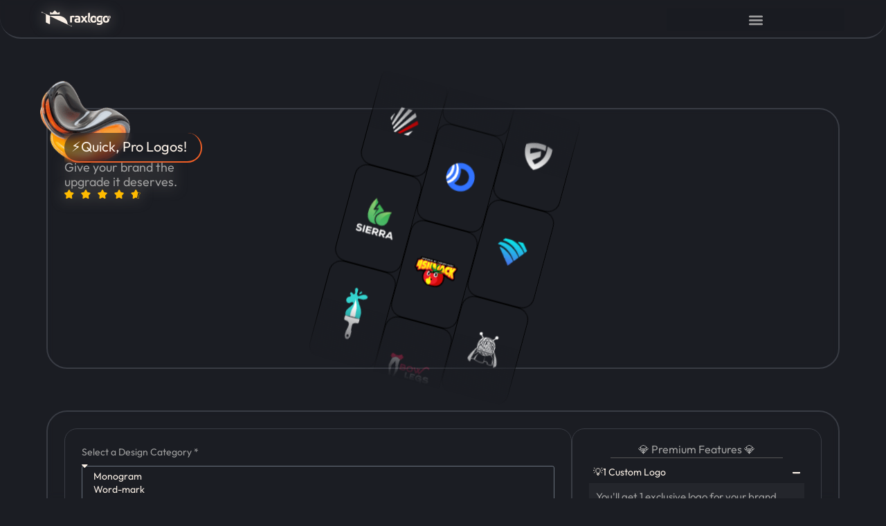

--- FILE ---
content_type: text/html; charset=UTF-8
request_url: https://raxlogo.com/
body_size: 114642
content:
<!DOCTYPE html>
<html lang="en-US" prefix="og: https://ogp.me/ns#">
<head><meta charset="UTF-8"><script>if(navigator.userAgent.match(/MSIE|Internet Explorer/i)||navigator.userAgent.match(/Trident\/7\..*?rv:11/i)){var href=document.location.href;if(!href.match(/[?&]nowprocket/)){if(href.indexOf("?")==-1){if(href.indexOf("#")==-1){document.location.href=href+"?nowprocket=1"}else{document.location.href=href.replace("#","?nowprocket=1#")}}else{if(href.indexOf("#")==-1){document.location.href=href+"&nowprocket=1"}else{document.location.href=href.replace("#","&nowprocket=1#")}}}}</script><script>(()=>{class RocketLazyLoadScripts{constructor(){this.v="2.0.4",this.userEvents=["keydown","keyup","mousedown","mouseup","mousemove","mouseover","mouseout","touchmove","touchstart","touchend","touchcancel","wheel","click","dblclick","input"],this.attributeEvents=["onblur","onclick","oncontextmenu","ondblclick","onfocus","onmousedown","onmouseenter","onmouseleave","onmousemove","onmouseout","onmouseover","onmouseup","onmousewheel","onscroll","onsubmit"]}async t(){this.i(),this.o(),/iP(ad|hone)/.test(navigator.userAgent)&&this.h(),this.u(),this.l(this),this.m(),this.k(this),this.p(this),this._(),await Promise.all([this.R(),this.L()]),this.lastBreath=Date.now(),this.S(this),this.P(),this.D(),this.O(),this.M(),await this.C(this.delayedScripts.normal),await this.C(this.delayedScripts.defer),await this.C(this.delayedScripts.async),await this.T(),await this.F(),await this.j(),await this.A(),window.dispatchEvent(new Event("rocket-allScriptsLoaded")),this.everythingLoaded=!0,this.lastTouchEnd&&await new Promise(t=>setTimeout(t,500-Date.now()+this.lastTouchEnd)),this.I(),this.H(),this.U(),this.W()}i(){this.CSPIssue=sessionStorage.getItem("rocketCSPIssue"),document.addEventListener("securitypolicyviolation",t=>{this.CSPIssue||"script-src-elem"!==t.violatedDirective||"data"!==t.blockedURI||(this.CSPIssue=!0,sessionStorage.setItem("rocketCSPIssue",!0))},{isRocket:!0})}o(){window.addEventListener("pageshow",t=>{this.persisted=t.persisted,this.realWindowLoadedFired=!0},{isRocket:!0}),window.addEventListener("pagehide",()=>{this.onFirstUserAction=null},{isRocket:!0})}h(){let t;function e(e){t=e}window.addEventListener("touchstart",e,{isRocket:!0}),window.addEventListener("touchend",function i(o){o.changedTouches[0]&&t.changedTouches[0]&&Math.abs(o.changedTouches[0].pageX-t.changedTouches[0].pageX)<10&&Math.abs(o.changedTouches[0].pageY-t.changedTouches[0].pageY)<10&&o.timeStamp-t.timeStamp<200&&(window.removeEventListener("touchstart",e,{isRocket:!0}),window.removeEventListener("touchend",i,{isRocket:!0}),"INPUT"===o.target.tagName&&"text"===o.target.type||(o.target.dispatchEvent(new TouchEvent("touchend",{target:o.target,bubbles:!0})),o.target.dispatchEvent(new MouseEvent("mouseover",{target:o.target,bubbles:!0})),o.target.dispatchEvent(new PointerEvent("click",{target:o.target,bubbles:!0,cancelable:!0,detail:1,clientX:o.changedTouches[0].clientX,clientY:o.changedTouches[0].clientY})),event.preventDefault()))},{isRocket:!0})}q(t){this.userActionTriggered||("mousemove"!==t.type||this.firstMousemoveIgnored?"keyup"===t.type||"mouseover"===t.type||"mouseout"===t.type||(this.userActionTriggered=!0,this.onFirstUserAction&&this.onFirstUserAction()):this.firstMousemoveIgnored=!0),"click"===t.type&&t.preventDefault(),t.stopPropagation(),t.stopImmediatePropagation(),"touchstart"===this.lastEvent&&"touchend"===t.type&&(this.lastTouchEnd=Date.now()),"click"===t.type&&(this.lastTouchEnd=0),this.lastEvent=t.type,t.composedPath&&t.composedPath()[0].getRootNode()instanceof ShadowRoot&&(t.rocketTarget=t.composedPath()[0]),this.savedUserEvents.push(t)}u(){this.savedUserEvents=[],this.userEventHandler=this.q.bind(this),this.userEvents.forEach(t=>window.addEventListener(t,this.userEventHandler,{passive:!1,isRocket:!0})),document.addEventListener("visibilitychange",this.userEventHandler,{isRocket:!0})}U(){this.userEvents.forEach(t=>window.removeEventListener(t,this.userEventHandler,{passive:!1,isRocket:!0})),document.removeEventListener("visibilitychange",this.userEventHandler,{isRocket:!0}),this.savedUserEvents.forEach(t=>{(t.rocketTarget||t.target).dispatchEvent(new window[t.constructor.name](t.type,t))})}m(){const t="return false",e=Array.from(this.attributeEvents,t=>"data-rocket-"+t),i="["+this.attributeEvents.join("],[")+"]",o="[data-rocket-"+this.attributeEvents.join("],[data-rocket-")+"]",s=(e,i,o)=>{o&&o!==t&&(e.setAttribute("data-rocket-"+i,o),e["rocket"+i]=new Function("event",o),e.setAttribute(i,t))};new MutationObserver(t=>{for(const n of t)"attributes"===n.type&&(n.attributeName.startsWith("data-rocket-")||this.everythingLoaded?n.attributeName.startsWith("data-rocket-")&&this.everythingLoaded&&this.N(n.target,n.attributeName.substring(12)):s(n.target,n.attributeName,n.target.getAttribute(n.attributeName))),"childList"===n.type&&n.addedNodes.forEach(t=>{if(t.nodeType===Node.ELEMENT_NODE)if(this.everythingLoaded)for(const i of[t,...t.querySelectorAll(o)])for(const t of i.getAttributeNames())e.includes(t)&&this.N(i,t.substring(12));else for(const e of[t,...t.querySelectorAll(i)])for(const t of e.getAttributeNames())this.attributeEvents.includes(t)&&s(e,t,e.getAttribute(t))})}).observe(document,{subtree:!0,childList:!0,attributeFilter:[...this.attributeEvents,...e]})}I(){this.attributeEvents.forEach(t=>{document.querySelectorAll("[data-rocket-"+t+"]").forEach(e=>{this.N(e,t)})})}N(t,e){const i=t.getAttribute("data-rocket-"+e);i&&(t.setAttribute(e,i),t.removeAttribute("data-rocket-"+e))}k(t){Object.defineProperty(HTMLElement.prototype,"onclick",{get(){return this.rocketonclick||null},set(e){this.rocketonclick=e,this.setAttribute(t.everythingLoaded?"onclick":"data-rocket-onclick","this.rocketonclick(event)")}})}S(t){function e(e,i){let o=e[i];e[i]=null,Object.defineProperty(e,i,{get:()=>o,set(s){t.everythingLoaded?o=s:e["rocket"+i]=o=s}})}e(document,"onreadystatechange"),e(window,"onload"),e(window,"onpageshow");try{Object.defineProperty(document,"readyState",{get:()=>t.rocketReadyState,set(e){t.rocketReadyState=e},configurable:!0}),document.readyState="loading"}catch(t){console.log("WPRocket DJE readyState conflict, bypassing")}}l(t){this.originalAddEventListener=EventTarget.prototype.addEventListener,this.originalRemoveEventListener=EventTarget.prototype.removeEventListener,this.savedEventListeners=[],EventTarget.prototype.addEventListener=function(e,i,o){o&&o.isRocket||!t.B(e,this)&&!t.userEvents.includes(e)||t.B(e,this)&&!t.userActionTriggered||e.startsWith("rocket-")||t.everythingLoaded?t.originalAddEventListener.call(this,e,i,o):(t.savedEventListeners.push({target:this,remove:!1,type:e,func:i,options:o}),"mouseenter"!==e&&"mouseleave"!==e||t.originalAddEventListener.call(this,e,t.savedUserEvents.push,o))},EventTarget.prototype.removeEventListener=function(e,i,o){o&&o.isRocket||!t.B(e,this)&&!t.userEvents.includes(e)||t.B(e,this)&&!t.userActionTriggered||e.startsWith("rocket-")||t.everythingLoaded?t.originalRemoveEventListener.call(this,e,i,o):t.savedEventListeners.push({target:this,remove:!0,type:e,func:i,options:o})}}J(t,e){this.savedEventListeners=this.savedEventListeners.filter(i=>{let o=i.type,s=i.target||window;return e!==o||t!==s||(this.B(o,s)&&(i.type="rocket-"+o),this.$(i),!1)})}H(){EventTarget.prototype.addEventListener=this.originalAddEventListener,EventTarget.prototype.removeEventListener=this.originalRemoveEventListener,this.savedEventListeners.forEach(t=>this.$(t))}$(t){t.remove?this.originalRemoveEventListener.call(t.target,t.type,t.func,t.options):this.originalAddEventListener.call(t.target,t.type,t.func,t.options)}p(t){let e;function i(e){return t.everythingLoaded?e:e.split(" ").map(t=>"load"===t||t.startsWith("load.")?"rocket-jquery-load":t).join(" ")}function o(o){function s(e){const s=o.fn[e];o.fn[e]=o.fn.init.prototype[e]=function(){return this[0]===window&&t.userActionTriggered&&("string"==typeof arguments[0]||arguments[0]instanceof String?arguments[0]=i(arguments[0]):"object"==typeof arguments[0]&&Object.keys(arguments[0]).forEach(t=>{const e=arguments[0][t];delete arguments[0][t],arguments[0][i(t)]=e})),s.apply(this,arguments),this}}if(o&&o.fn&&!t.allJQueries.includes(o)){const e={DOMContentLoaded:[],"rocket-DOMContentLoaded":[]};for(const t in e)document.addEventListener(t,()=>{e[t].forEach(t=>t())},{isRocket:!0});o.fn.ready=o.fn.init.prototype.ready=function(i){function s(){parseInt(o.fn.jquery)>2?setTimeout(()=>i.bind(document)(o)):i.bind(document)(o)}return"function"==typeof i&&(t.realDomReadyFired?!t.userActionTriggered||t.fauxDomReadyFired?s():e["rocket-DOMContentLoaded"].push(s):e.DOMContentLoaded.push(s)),o([])},s("on"),s("one"),s("off"),t.allJQueries.push(o)}e=o}t.allJQueries=[],o(window.jQuery),Object.defineProperty(window,"jQuery",{get:()=>e,set(t){o(t)}})}P(){const t=new Map;document.write=document.writeln=function(e){const i=document.currentScript,o=document.createRange(),s=i.parentElement;let n=t.get(i);void 0===n&&(n=i.nextSibling,t.set(i,n));const c=document.createDocumentFragment();o.setStart(c,0),c.appendChild(o.createContextualFragment(e)),s.insertBefore(c,n)}}async R(){return new Promise(t=>{this.userActionTriggered?t():this.onFirstUserAction=t})}async L(){return new Promise(t=>{document.addEventListener("DOMContentLoaded",()=>{this.realDomReadyFired=!0,t()},{isRocket:!0})})}async j(){return this.realWindowLoadedFired?Promise.resolve():new Promise(t=>{window.addEventListener("load",t,{isRocket:!0})})}M(){this.pendingScripts=[];this.scriptsMutationObserver=new MutationObserver(t=>{for(const e of t)e.addedNodes.forEach(t=>{"SCRIPT"!==t.tagName||t.noModule||t.isWPRocket||this.pendingScripts.push({script:t,promise:new Promise(e=>{const i=()=>{const i=this.pendingScripts.findIndex(e=>e.script===t);i>=0&&this.pendingScripts.splice(i,1),e()};t.addEventListener("load",i,{isRocket:!0}),t.addEventListener("error",i,{isRocket:!0}),setTimeout(i,1e3)})})})}),this.scriptsMutationObserver.observe(document,{childList:!0,subtree:!0})}async F(){await this.X(),this.pendingScripts.length?(await this.pendingScripts[0].promise,await this.F()):this.scriptsMutationObserver.disconnect()}D(){this.delayedScripts={normal:[],async:[],defer:[]},document.querySelectorAll("script[type$=rocketlazyloadscript]").forEach(t=>{t.hasAttribute("data-rocket-src")?t.hasAttribute("async")&&!1!==t.async?this.delayedScripts.async.push(t):t.hasAttribute("defer")&&!1!==t.defer||"module"===t.getAttribute("data-rocket-type")?this.delayedScripts.defer.push(t):this.delayedScripts.normal.push(t):this.delayedScripts.normal.push(t)})}async _(){await this.L();let t=[];document.querySelectorAll("script[type$=rocketlazyloadscript][data-rocket-src]").forEach(e=>{let i=e.getAttribute("data-rocket-src");if(i&&!i.startsWith("data:")){i.startsWith("//")&&(i=location.protocol+i);try{const o=new URL(i).origin;o!==location.origin&&t.push({src:o,crossOrigin:e.crossOrigin||"module"===e.getAttribute("data-rocket-type")})}catch(t){}}}),t=[...new Map(t.map(t=>[JSON.stringify(t),t])).values()],this.Y(t,"preconnect")}async G(t){if(await this.K(),!0!==t.noModule||!("noModule"in HTMLScriptElement.prototype))return new Promise(e=>{let i;function o(){(i||t).setAttribute("data-rocket-status","executed"),e()}try{if(navigator.userAgent.includes("Firefox/")||""===navigator.vendor||this.CSPIssue)i=document.createElement("script"),[...t.attributes].forEach(t=>{let e=t.nodeName;"type"!==e&&("data-rocket-type"===e&&(e="type"),"data-rocket-src"===e&&(e="src"),i.setAttribute(e,t.nodeValue))}),t.text&&(i.text=t.text),t.nonce&&(i.nonce=t.nonce),i.hasAttribute("src")?(i.addEventListener("load",o,{isRocket:!0}),i.addEventListener("error",()=>{i.setAttribute("data-rocket-status","failed-network"),e()},{isRocket:!0}),setTimeout(()=>{i.isConnected||e()},1)):(i.text=t.text,o()),i.isWPRocket=!0,t.parentNode.replaceChild(i,t);else{const i=t.getAttribute("data-rocket-type"),s=t.getAttribute("data-rocket-src");i?(t.type=i,t.removeAttribute("data-rocket-type")):t.removeAttribute("type"),t.addEventListener("load",o,{isRocket:!0}),t.addEventListener("error",i=>{this.CSPIssue&&i.target.src.startsWith("data:")?(console.log("WPRocket: CSP fallback activated"),t.removeAttribute("src"),this.G(t).then(e)):(t.setAttribute("data-rocket-status","failed-network"),e())},{isRocket:!0}),s?(t.fetchPriority="high",t.removeAttribute("data-rocket-src"),t.src=s):t.src="data:text/javascript;base64,"+window.btoa(unescape(encodeURIComponent(t.text)))}}catch(i){t.setAttribute("data-rocket-status","failed-transform"),e()}});t.setAttribute("data-rocket-status","skipped")}async C(t){const e=t.shift();return e?(e.isConnected&&await this.G(e),this.C(t)):Promise.resolve()}O(){this.Y([...this.delayedScripts.normal,...this.delayedScripts.defer,...this.delayedScripts.async],"preload")}Y(t,e){this.trash=this.trash||[];let i=!0;var o=document.createDocumentFragment();t.forEach(t=>{const s=t.getAttribute&&t.getAttribute("data-rocket-src")||t.src;if(s&&!s.startsWith("data:")){const n=document.createElement("link");n.href=s,n.rel=e,"preconnect"!==e&&(n.as="script",n.fetchPriority=i?"high":"low"),t.getAttribute&&"module"===t.getAttribute("data-rocket-type")&&(n.crossOrigin=!0),t.crossOrigin&&(n.crossOrigin=t.crossOrigin),t.integrity&&(n.integrity=t.integrity),t.nonce&&(n.nonce=t.nonce),o.appendChild(n),this.trash.push(n),i=!1}}),document.head.appendChild(o)}W(){this.trash.forEach(t=>t.remove())}async T(){try{document.readyState="interactive"}catch(t){}this.fauxDomReadyFired=!0;try{await this.K(),this.J(document,"readystatechange"),document.dispatchEvent(new Event("rocket-readystatechange")),await this.K(),document.rocketonreadystatechange&&document.rocketonreadystatechange(),await this.K(),this.J(document,"DOMContentLoaded"),document.dispatchEvent(new Event("rocket-DOMContentLoaded")),await this.K(),this.J(window,"DOMContentLoaded"),window.dispatchEvent(new Event("rocket-DOMContentLoaded"))}catch(t){console.error(t)}}async A(){try{document.readyState="complete"}catch(t){}try{await this.K(),this.J(document,"readystatechange"),document.dispatchEvent(new Event("rocket-readystatechange")),await this.K(),document.rocketonreadystatechange&&document.rocketonreadystatechange(),await this.K(),this.J(window,"load"),window.dispatchEvent(new Event("rocket-load")),await this.K(),window.rocketonload&&window.rocketonload(),await this.K(),this.allJQueries.forEach(t=>t(window).trigger("rocket-jquery-load")),await this.K(),this.J(window,"pageshow");const t=new Event("rocket-pageshow");t.persisted=this.persisted,window.dispatchEvent(t),await this.K(),window.rocketonpageshow&&window.rocketonpageshow({persisted:this.persisted})}catch(t){console.error(t)}}async K(){Date.now()-this.lastBreath>45&&(await this.X(),this.lastBreath=Date.now())}async X(){return document.hidden?new Promise(t=>setTimeout(t)):new Promise(t=>requestAnimationFrame(t))}B(t,e){return e===document&&"readystatechange"===t||(e===document&&"DOMContentLoaded"===t||(e===window&&"DOMContentLoaded"===t||(e===window&&"load"===t||e===window&&"pageshow"===t)))}static run(){(new RocketLazyLoadScripts).t()}}RocketLazyLoadScripts.run()})();</script>

<meta name="viewport" content="width=device-width, initial-scale=1">
	<link rel="profile" href="https://gmpg.org/xfn/11"> 
	<link rel="preload" href="https://raxlogo.com/wp-content/astra-local-fonts/outfit/QGYyz_MVcBeNP4NjuGObqx1XmO1I4TC1O4a0Ew.woff2" as="font" type="font/woff2" crossorigin><script type="rocketlazyloadscript">window._wca = window._wca || [];</script>
<!-- Jetpack Site Verification Tags -->
<meta name="google-site-verification" content="ekKk-BUAZPbXtDXog-mSO1Zgzd0ixS-hQqNvhNOk7Hc" />
<meta name="msvalidate.01" content="84F86F0824A4872B3EDB92C9B6FCAD9A" />
<meta name="p:domain_verify" content="2a0d5c13ef740f83438d92c7026bb22b" />
<meta name="yandex-verification" content="1cca184edfbc749d" />
<meta name="facebook-domain-verification" content="4z72tgzp9x3whwqtvwsa6nbdu7r1gp" />

<!-- Search Engine Optimization by Rank Math PRO - https://rankmath.com/ -->
<title>♛ Raxlogo - Logo Design</title>
<link data-rocket-prefetch href="https://c0.wp.com" rel="dns-prefetch">
<link data-rocket-prefetch href="https://stats.wp.com" rel="dns-prefetch">
<link data-rocket-prefetch href="https://i0.wp.com" rel="dns-prefetch">
<link crossorigin data-rocket-preload as="font" href="https://raxlogo.com/wp-content/astra-local-fonts/outfit/QGYyz_MVcBeNP4NjuGObqx1XmO1I4TC1O4a0Ew.woff2" rel="preload">
<link crossorigin data-rocket-preload as="font" href="https://raxlogo.com/wp-content/plugins/piotnet-addons-for-elementor-pro/assets/fonts/webfonts/fa-solid-900.woff2" rel="preload"><link rel="preload" data-rocket-preload as="image" href="https://i0.wp.com/raxlogo.com/wp-content/uploads/2025/03/Carousel-Image-Raxlogo-Affordable-Logo-Redesign-Service_10-min.png?fit=250%2C148&#038;ssl=1" fetchpriority="high">
<meta name="description" content="Quick, Pro Logos | Get fast, professional results with our affordable logo design service. Your brand deserves a fresh, modern look."/>
<meta name="robots" content="follow, index, max-snippet:-1, max-video-preview:-1, max-image-preview:large"/>
<link rel="canonical" href="https://raxlogo.com/" />
<meta property="og:locale" content="en_US" />
<meta property="og:type" content="website" />
<meta property="og:title" content="♛ Raxlogo - Logo Design" />
<meta property="og:description" content="Quick, Pro Logos | Get fast, professional results with our affordable logo design service. Your brand deserves a fresh, modern look." />
<meta property="og:url" content="https://raxlogo.com/" />
<meta property="og:site_name" content="💡 Raxlogo | Upgrade Your Logo!" />
<meta property="og:updated_time" content="2025-12-31T18:36:00+06:00" />
<meta property="og:image" content="https://i0.wp.com/raxlogo.com/wp-content/uploads/2025/03/LinkedIn-Feature-Raxlogo-Affordable-Logo-Redesign-Service_Feature-CTA-Website-GIF-min.gif" />
<meta property="og:image:secure_url" content="https://i0.wp.com/raxlogo.com/wp-content/uploads/2025/03/LinkedIn-Feature-Raxlogo-Affordable-Logo-Redesign-Service_Feature-CTA-Website-GIF-min.gif" />
<meta property="og:image:width" content="600" />
<meta property="og:image:height" content="312" />
<meta property="og:image:alt" content="Raxlogo - Affordable Logo Redesign Service" />
<meta property="og:image:type" content="image/gif" />
<meta name="twitter:card" content="summary_large_image" />
<meta name="twitter:title" content="♛ Raxlogo - Logo Design" />
<meta name="twitter:description" content="Quick, Pro Logos | Get fast, professional results with our affordable logo design service. Your brand deserves a fresh, modern look." />
<meta name="twitter:site" content="@raxlogo" />
<meta name="twitter:creator" content="@raxlogo" />
<meta name="twitter:image" content="https://i0.wp.com/raxlogo.com/wp-content/uploads/2025/03/LinkedIn-Feature-Raxlogo-Affordable-Logo-Redesign-Service_Feature-CTA-Website-GIF-min.gif" />
<meta name="twitter:label1" content="Written by" />
<meta name="twitter:data1" content="Rax" />
<meta name="twitter:label2" content="Time to read" />
<meta name="twitter:data2" content="7 minutes" />
<script type="application/ld+json" class="rank-math-schema-pro">{"@context":"https://schema.org","@graph":[{"@type":["Website","Organization"],"@id":"https://raxlogo.com/#organization","name":"\ud83d\udca1 Raxlogo | Upgrade Your Logo!","url":"http://raxlogo.com","sameAs":["https://www.facebook.com/raxlogo/","https://twitter.com/raxlogo","https://www.instagram.com/raxlogo/","https://www.linkedin.com/company/raxlogo-usa/","https://www.pinterest.com/raxlogo/","https://raxlogo.tumblr.com/","https://www.tumblr.com/raxlogo/"],"email":"contact@raxlogo.com","logo":{"@type":"ImageObject","@id":"https://raxlogo.com/#logo","url":"https://raxlogo.com/wp-content/uploads/2025/01/Featured-Image-Raxlogo-Affordable-Logo-Redesign-Service_Home-mini-.png","contentUrl":"https://raxlogo.com/wp-content/uploads/2025/01/Featured-Image-Raxlogo-Affordable-Logo-Redesign-Service_Home-mini-.png","caption":"\ud83d\udca1 Raxlogo | Upgrade Your Logo!","inLanguage":"en-US","width":"1201","height":"629"},"priceRange":"$$","openingHours":["Monday,Tuesday,Wednesday,Thursday,Friday,Saturday 09:00-17:00"]},{"@type":"WebSite","@id":"https://raxlogo.com/#website","url":"https://raxlogo.com","name":"\ud83d\udca1 Raxlogo | Upgrade Your Logo!","alternateName":"\ud83d\udca1 Raxlogo | Upgrade Your Logo!","publisher":{"@id":"https://raxlogo.com/#organization"},"inLanguage":"en-US","potentialAction":{"@type":"SearchAction","target":"https://raxlogo.com/?s={search_term_string}","query-input":"required name=search_term_string"}},{"@type":"ImageObject","@id":"https://i0.wp.com/raxlogo.com/wp-content/uploads/2025/03/LinkedIn-Feature-Raxlogo-Affordable-Logo-Redesign-Service_Feature-CTA-Website-GIF-min.gif?fit=600%2C312&amp;ssl=1","url":"https://i0.wp.com/raxlogo.com/wp-content/uploads/2025/03/LinkedIn-Feature-Raxlogo-Affordable-Logo-Redesign-Service_Feature-CTA-Website-GIF-min.gif?fit=600%2C312&amp;ssl=1","width":"600","height":"312","caption":"Raxlogo - Affordable Logo Redesign Service","inLanguage":"en-US"},{"@type":"WebPage","@id":"https://raxlogo.com/#webpage","url":"https://raxlogo.com/","name":"\u265b Raxlogo - Logo Design","datePublished":"2024-01-21T16:07:42+06:00","dateModified":"2025-12-31T18:36:00+06:00","about":{"@id":"https://raxlogo.com/#organization"},"isPartOf":{"@id":"https://raxlogo.com/#website"},"primaryImageOfPage":{"@id":"https://i0.wp.com/raxlogo.com/wp-content/uploads/2025/03/LinkedIn-Feature-Raxlogo-Affordable-Logo-Redesign-Service_Feature-CTA-Website-GIF-min.gif?fit=600%2C312&amp;ssl=1"},"inLanguage":"en-US"}]}</script>
<meta name="google-site-verification" content="ekKk-BUAZPbXtDXog-mSO1Zgzd0ixS-hQqNvhNOk7Hc" />
<meta name="msvalidate.01" content="930F1E92FEF5639265229579726D19AD" />
<!-- /Rank Math WordPress SEO plugin -->

<link rel='dns-prefetch' href='//stats.wp.com' />
<link rel='dns-prefetch' href='//v0.wordpress.com' />

<link rel='preconnect' href='//i0.wp.com' />
<link rel='preconnect' href='//c0.wp.com' />
<link rel="alternate" title="oEmbed (JSON)" type="application/json+oembed" href="https://raxlogo.com/wp-json/oembed/1.0/embed?url=https%3A%2F%2Fraxlogo.com%2F" />
<link rel="alternate" title="oEmbed (XML)" type="text/xml+oembed" href="https://raxlogo.com/wp-json/oembed/1.0/embed?url=https%3A%2F%2Fraxlogo.com%2F&#038;format=xml" />
<style id='wp-img-auto-sizes-contain-inline-css'>
img:is([sizes=auto i],[sizes^="auto," i]){contain-intrinsic-size:3000px 1500px}
/*# sourceURL=wp-img-auto-sizes-contain-inline-css */
</style>
<link rel='stylesheet' id='astra-theme-css-css' href='https://raxlogo.com/wp-content/themes/astra/assets/css/minified/frontend.min.css?ver=4.12.0' media='all' />
<style id='astra-theme-css-inline-css'>
.ast-no-sidebar .entry-content .alignfull {margin-left: calc( -50vw + 50%);margin-right: calc( -50vw + 50%);max-width: 100vw;width: 100vw;}.ast-no-sidebar .entry-content .alignwide {margin-left: calc(-41vw + 50%);margin-right: calc(-41vw + 50%);max-width: unset;width: unset;}.ast-no-sidebar .entry-content .alignfull .alignfull,.ast-no-sidebar .entry-content .alignfull .alignwide,.ast-no-sidebar .entry-content .alignwide .alignfull,.ast-no-sidebar .entry-content .alignwide .alignwide,.ast-no-sidebar .entry-content .wp-block-column .alignfull,.ast-no-sidebar .entry-content .wp-block-column .alignwide{width: 100%;margin-left: auto;margin-right: auto;}.wp-block-gallery,.blocks-gallery-grid {margin: 0;}.wp-block-separator {max-width: 100px;}.wp-block-separator.is-style-wide,.wp-block-separator.is-style-dots {max-width: none;}.entry-content .has-2-columns .wp-block-column:first-child {padding-right: 10px;}.entry-content .has-2-columns .wp-block-column:last-child {padding-left: 10px;}@media (max-width: 782px) {.entry-content .wp-block-columns .wp-block-column {flex-basis: 100%;}.entry-content .has-2-columns .wp-block-column:first-child {padding-right: 0;}.entry-content .has-2-columns .wp-block-column:last-child {padding-left: 0;}}body .entry-content .wp-block-latest-posts {margin-left: 0;}body .entry-content .wp-block-latest-posts li {list-style: none;}.ast-no-sidebar .ast-container .entry-content .wp-block-latest-posts {margin-left: 0;}.ast-header-break-point .entry-content .alignwide {margin-left: auto;margin-right: auto;}.entry-content .blocks-gallery-item img {margin-bottom: auto;}.wp-block-pullquote {border-top: 4px solid #555d66;border-bottom: 4px solid #555d66;color: #40464d;}:root{--ast-post-nav-space:0;--ast-container-default-xlg-padding:6.67em;--ast-container-default-lg-padding:5.67em;--ast-container-default-slg-padding:4.34em;--ast-container-default-md-padding:3.34em;--ast-container-default-sm-padding:6.67em;--ast-container-default-xs-padding:2.4em;--ast-container-default-xxs-padding:1.4em;--ast-code-block-background:#EEEEEE;--ast-comment-inputs-background:#FAFAFA;--ast-normal-container-width:1150px;--ast-narrow-container-width:1000px;--ast-blog-title-font-weight:normal;--ast-blog-meta-weight:inherit;--ast-global-color-primary:var(--ast-global-color-5);--ast-global-color-secondary:var(--ast-global-color-4);--ast-global-color-alternate-background:var(--ast-global-color-7);--ast-global-color-subtle-background:var(--ast-global-color-6);--ast-bg-style-guide:var( --ast-global-color-secondary,--ast-global-color-5 );--ast-shadow-style-guide:0px 0px 4px 0 #00000057;--ast-global-dark-bg-style:#fff;--ast-global-dark-lfs:#fbfbfb;--ast-widget-bg-color:#fafafa;--ast-wc-container-head-bg-color:#fbfbfb;--ast-title-layout-bg:#eeeeee;--ast-search-border-color:#e7e7e7;--ast-lifter-hover-bg:#e6e6e6;--ast-gallery-block-color:#000;--srfm-color-input-label:var(--ast-global-color-2);}html{font-size:87.5%;}a,.page-title{color:#f05f26;}a:hover,a:focus{color:#f05f26;}body,button,input,select,textarea,.ast-button,.ast-custom-button{font-family:'Outfit',sans-serif;font-weight:400;font-size:14px;font-size:1rem;line-height:var(--ast-body-line-height,1.4em);text-decoration:initial;}blockquote{color:var(--ast-global-color-0);}p,.entry-content p{margin-bottom:1em;}h1,h2,h3,h4,h5,h6,.entry-content :where(h1,h2,h3,h4,h5,h6),.site-title,.site-title a{text-transform:none;}.ast-site-identity .site-title a{color:var(--ast-global-color-2);}.site-title{font-size:35px;font-size:2.5rem;display:none;}header .custom-logo-link img{max-width:125px;width:125px;}.astra-logo-svg{width:125px;}.site-header .site-description{font-size:15px;font-size:1.0714285714286rem;display:none;}.entry-title{font-size:40px;font-size:2.8571428571429rem;}.archive .ast-article-post .ast-article-inner,.blog .ast-article-post .ast-article-inner,.archive .ast-article-post .ast-article-inner:hover,.blog .ast-article-post .ast-article-inner:hover{overflow:hidden;}h1,.entry-content :where(h1){font-size:26px;font-size:1.8571428571429rem;line-height:1.4em;text-transform:none;}h2,.entry-content :where(h2){font-size:24px;font-size:1.7142857142857rem;line-height:1.3em;text-transform:none;}h3,.entry-content :where(h3){font-size:22px;font-size:1.5714285714286rem;line-height:1.3em;text-transform:none;}h4,.entry-content :where(h4){font-size:20px;font-size:1.4285714285714rem;line-height:1.2em;text-transform:none;}h5,.entry-content :where(h5){font-size:18px;font-size:1.2857142857143rem;line-height:1.2em;text-transform:none;}h6,.entry-content :where(h6){font-size:16px;font-size:1.1428571428571rem;line-height:1.25em;text-transform:none;}::selection{background-color:var(--ast-global-color-0);color:#000000;}body,h1,h2,h3,h4,h5,h6,.entry-title a,.entry-content :where(h1,h2,h3,h4,h5,h6){color:var(--ast-global-color-0);}.tagcloud a:hover,.tagcloud a:focus,.tagcloud a.current-item{color:#000000;border-color:#f05f26;background-color:#f05f26;}input:focus,input[type="text"]:focus,input[type="email"]:focus,input[type="url"]:focus,input[type="password"]:focus,input[type="reset"]:focus,input[type="search"]:focus,textarea:focus{border-color:#f05f26;}input[type="radio"]:checked,input[type=reset],input[type="checkbox"]:checked,input[type="checkbox"]:hover:checked,input[type="checkbox"]:focus:checked,input[type=range]::-webkit-slider-thumb{border-color:#f05f26;background-color:#f05f26;box-shadow:none;}.site-footer a:hover + .post-count,.site-footer a:focus + .post-count{background:#f05f26;border-color:#f05f26;}.single .nav-links .nav-previous,.single .nav-links .nav-next{color:#f05f26;}.entry-meta,.entry-meta *{line-height:1.45;color:#f05f26;}.entry-meta a:not(.ast-button):hover,.entry-meta a:not(.ast-button):hover *,.entry-meta a:not(.ast-button):focus,.entry-meta a:not(.ast-button):focus *,.page-links > .page-link,.page-links .page-link:hover,.post-navigation a:hover{color:#f05f26;}#cat option,.secondary .calendar_wrap thead a,.secondary .calendar_wrap thead a:visited{color:#f05f26;}.secondary .calendar_wrap #today,.ast-progress-val span{background:#f05f26;}.secondary a:hover + .post-count,.secondary a:focus + .post-count{background:#f05f26;border-color:#f05f26;}.calendar_wrap #today > a{color:#000000;}.page-links .page-link,.single .post-navigation a{color:#f05f26;}.ast-header-break-point .main-header-bar .ast-button-wrap .menu-toggle{border-radius:0px;}.ast-search-menu-icon .search-form button.search-submit{padding:0 4px;}.ast-search-menu-icon form.search-form{padding-right:0;}.ast-search-menu-icon.slide-search input.search-field{width:0;}.ast-header-search .ast-search-menu-icon.ast-dropdown-active .search-form,.ast-header-search .ast-search-menu-icon.ast-dropdown-active .search-field:focus{transition:all 0.2s;}.search-form input.search-field:focus{outline:none;}.widget-title,.widget .wp-block-heading{font-size:20px;font-size:1.4285714285714rem;color:var(--ast-global-color-0);}.ast-search-menu-icon.slide-search a:focus-visible:focus-visible,.astra-search-icon:focus-visible,#close:focus-visible,a:focus-visible,.ast-menu-toggle:focus-visible,.site .skip-link:focus-visible,.wp-block-loginout input:focus-visible,.wp-block-search.wp-block-search__button-inside .wp-block-search__inside-wrapper,.ast-header-navigation-arrow:focus-visible,.woocommerce .wc-proceed-to-checkout > .checkout-button:focus-visible,.woocommerce .woocommerce-MyAccount-navigation ul li a:focus-visible,.ast-orders-table__row .ast-orders-table__cell:focus-visible,.woocommerce .woocommerce-order-details .order-again > .button:focus-visible,.woocommerce .woocommerce-message a.button.wc-forward:focus-visible,.woocommerce #minus_qty:focus-visible,.woocommerce #plus_qty:focus-visible,a#ast-apply-coupon:focus-visible,.woocommerce .woocommerce-info a:focus-visible,.woocommerce .astra-shop-summary-wrap a:focus-visible,.woocommerce a.wc-forward:focus-visible,#ast-apply-coupon:focus-visible,.woocommerce-js .woocommerce-mini-cart-item a.remove:focus-visible,#close:focus-visible,.button.search-submit:focus-visible,#search_submit:focus,.normal-search:focus-visible,.ast-header-account-wrap:focus-visible,.woocommerce .ast-on-card-button.ast-quick-view-trigger:focus,.astra-cart-drawer-close:focus,.ast-single-variation:focus,.ast-woocommerce-product-gallery__image:focus,.ast-button:focus,.woocommerce-product-gallery--with-images [data-controls="prev"]:focus-visible,.woocommerce-product-gallery--with-images [data-controls="next"]:focus-visible,.ast-builder-button-wrap:has(.ast-custom-button-link:focus),.ast-builder-button-wrap .ast-custom-button-link:focus{outline-style:dotted;outline-color:inherit;outline-width:thin;}input:focus,input[type="text"]:focus,input[type="email"]:focus,input[type="url"]:focus,input[type="password"]:focus,input[type="reset"]:focus,input[type="search"]:focus,input[type="number"]:focus,textarea:focus,.wp-block-search__input:focus,[data-section="section-header-mobile-trigger"] .ast-button-wrap .ast-mobile-menu-trigger-minimal:focus,.ast-mobile-popup-drawer.active .menu-toggle-close:focus,.woocommerce-ordering select.orderby:focus,#ast-scroll-top:focus,#coupon_code:focus,.woocommerce-page #comment:focus,.woocommerce #reviews #respond input#submit:focus,.woocommerce a.add_to_cart_button:focus,.woocommerce .button.single_add_to_cart_button:focus,.woocommerce .woocommerce-cart-form button:focus,.woocommerce .woocommerce-cart-form__cart-item .quantity .qty:focus,.woocommerce .woocommerce-billing-fields .woocommerce-billing-fields__field-wrapper .woocommerce-input-wrapper > .input-text:focus,.woocommerce #order_comments:focus,.woocommerce #place_order:focus,.woocommerce .woocommerce-address-fields .woocommerce-address-fields__field-wrapper .woocommerce-input-wrapper > .input-text:focus,.woocommerce .woocommerce-MyAccount-content form button:focus,.woocommerce .woocommerce-MyAccount-content .woocommerce-EditAccountForm .woocommerce-form-row .woocommerce-Input.input-text:focus,.woocommerce .ast-woocommerce-container .woocommerce-pagination ul.page-numbers li a:focus,body #content .woocommerce form .form-row .select2-container--default .select2-selection--single:focus,#ast-coupon-code:focus,.woocommerce.woocommerce-js .quantity input[type=number]:focus,.woocommerce-js .woocommerce-mini-cart-item .quantity input[type=number]:focus,.woocommerce p#ast-coupon-trigger:focus{border-style:dotted;border-color:inherit;border-width:thin;}input{outline:none;}.woocommerce-js input[type=text]:focus,.woocommerce-js input[type=email]:focus,.woocommerce-js textarea:focus,input[type=number]:focus,.comments-area textarea#comment:focus,.comments-area textarea#comment:active,.comments-area .ast-comment-formwrap input[type="text"]:focus,.comments-area .ast-comment-formwrap input[type="text"]:active{outline-style:unset;outline-color:inherit;outline-width:thin;}.site-logo-img img{ transition:all 0.2s linear;}body .ast-oembed-container *{position:absolute;top:0;width:100%;height:100%;left:0;}body .wp-block-embed-pocket-casts .ast-oembed-container *{position:unset;}.ast-single-post-featured-section + article {margin-top: 2em;}.site-content .ast-single-post-featured-section img {width: 100%;overflow: hidden;object-fit: cover;}.site > .ast-single-related-posts-container {margin-top: 0;}@media (min-width: 769px) {.ast-desktop .ast-container--narrow {max-width: var(--ast-narrow-container-width);margin: 0 auto;}}.ast-page-builder-template .hentry {margin: 0;}.ast-page-builder-template .site-content > .ast-container {max-width: 100%;padding: 0;}.ast-page-builder-template .site .site-content #primary {padding: 0;margin: 0;}.ast-page-builder-template .no-results {text-align: center;margin: 4em auto;}.ast-page-builder-template .ast-pagination {padding: 2em;}.ast-page-builder-template .entry-header.ast-no-title.ast-no-thumbnail {margin-top: 0;}.ast-page-builder-template .entry-header.ast-header-without-markup {margin-top: 0;margin-bottom: 0;}.ast-page-builder-template .entry-header.ast-no-title.ast-no-meta {margin-bottom: 0;}.ast-page-builder-template.single .post-navigation {padding-bottom: 2em;}.ast-page-builder-template.single-post .site-content > .ast-container {max-width: 100%;}.ast-page-builder-template .entry-header {margin-top: 4em;margin-left: auto;margin-right: auto;padding-left: 20px;padding-right: 20px;}.single.ast-page-builder-template .entry-header {padding-left: 20px;padding-right: 20px;}.ast-page-builder-template .ast-archive-description {margin: 4em auto 0;padding-left: 20px;padding-right: 20px;}.ast-page-builder-template.ast-no-sidebar .entry-content .alignwide {margin-left: 0;margin-right: 0;}@media (max-width:768.9px){#ast-desktop-header{display:none;}}@media (min-width:769px){#ast-mobile-header{display:none;}}.wp-block-buttons.aligncenter{justify-content:center;}@media (max-width:782px){.entry-content .wp-block-columns .wp-block-column{margin-left:0px;}}.wp-block-image.aligncenter{margin-left:auto;margin-right:auto;}.wp-block-table.aligncenter{margin-left:auto;margin-right:auto;}.wp-block-buttons .wp-block-button.is-style-outline .wp-block-button__link.wp-element-button,.ast-outline-button,.wp-block-uagb-buttons-child .uagb-buttons-repeater.ast-outline-button{border-color:#f05f26;border-top-width:2px;border-right-width:2px;border-bottom-width:2px;border-left-width:2px;font-family:inherit;font-weight:inherit;font-size:18px;font-size:1.2857142857143rem;line-height:1em;text-decoration:initial;padding-top:12px;padding-right:20px;padding-bottom:12px;padding-left:20px;border-top-left-radius:10px;border-top-right-radius:5px;border-bottom-right-radius:5px;border-bottom-left-radius:5px;}.wp-block-buttons .wp-block-button.is-style-outline > .wp-block-button__link:not(.has-text-color),.wp-block-buttons .wp-block-button.wp-block-button__link.is-style-outline:not(.has-text-color),.ast-outline-button{color:#faf0e6;}.wp-block-button.is-style-outline .wp-block-button__link:hover,.wp-block-buttons .wp-block-button.is-style-outline .wp-block-button__link:focus,.wp-block-buttons .wp-block-button.is-style-outline > .wp-block-button__link:not(.has-text-color):hover,.wp-block-buttons .wp-block-button.wp-block-button__link.is-style-outline:not(.has-text-color):hover,.ast-outline-button:hover,.ast-outline-button:focus,.wp-block-uagb-buttons-child .uagb-buttons-repeater.ast-outline-button:hover,.wp-block-uagb-buttons-child .uagb-buttons-repeater.ast-outline-button:focus{color:#faf0e6;background-color:#f05f26;border-color:#f05f26;}.wp-block-button .wp-block-button__link.wp-element-button.is-style-outline:not(.has-background),.wp-block-button.is-style-outline>.wp-block-button__link.wp-element-button:not(.has-background),.ast-outline-button{background-color:#f05f26;}.wp-block-buttons .wp-block-button .wp-block-button__link.is-style-outline:not(.has-background),.wp-block-buttons .wp-block-button.is-style-outline>.wp-block-button__link:not(.has-background),.ast-outline-button{background-color:#f05f26;color:#faf0e6;}@media (max-width:768px){.wp-block-buttons .wp-block-button.is-style-outline .wp-block-button__link.wp-element-button,.ast-outline-button,.wp-block-uagb-buttons-child .uagb-buttons-repeater.ast-outline-button{font-size:17px;font-size:1.2142857142857rem;}}@media (max-width:544px){.wp-block-buttons .wp-block-button.is-style-outline .wp-block-button__link.wp-element-button,.ast-outline-button,.wp-block-uagb-buttons-child .uagb-buttons-repeater.ast-outline-button{font-size:16px;font-size:1.1428571428571rem;}}.entry-content[data-ast-blocks-layout] > figure{margin-bottom:1em;}.elementor-widget-container .elementor-loop-container .e-loop-item[data-elementor-type="loop-item"]{width:100%;} .ast-desktop .review-count{margin-left:-40px;margin-right:auto;}.review-rating{display:flex;align-items:center;order:2;}@media (max-width:768px){.ast-left-sidebar #content > .ast-container{display:flex;flex-direction:column-reverse;width:100%;}.ast-separate-container .ast-article-post,.ast-separate-container .ast-article-single{padding:1.5em 2.14em;}.ast-author-box img.avatar{margin:20px 0 0 0;}}@media (min-width:769px){.ast-separate-container.ast-right-sidebar #primary,.ast-separate-container.ast-left-sidebar #primary{border:0;}.search-no-results.ast-separate-container #primary{margin-bottom:4em;}}.menu-toggle,button,.ast-button,.ast-custom-button,.button,input#submit,input[type="button"],input[type="submit"],input[type="reset"]{color:#faf0e6;border-color:#f05f26;background-color:#f05f26;border-top-left-radius:10px;border-top-right-radius:10px;border-bottom-right-radius:10px;border-bottom-left-radius:10px;padding-top:10px;padding-right:20px;padding-bottom:10px;padding-left:20px;font-family:inherit;font-weight:inherit;font-size:14px;font-size:1rem;text-decoration:initial;}button:focus,.menu-toggle:hover,button:hover,.ast-button:hover,.ast-custom-button:hover .button:hover,.ast-custom-button:hover,input[type=reset]:hover,input[type=reset]:focus,input#submit:hover,input#submit:focus,input[type="button"]:hover,input[type="button"]:focus,input[type="submit"]:hover,input[type="submit"]:focus{color:#faf0e6;background-color:#f05f26;border-color:#f05f26;}@media (max-width:768px){.menu-toggle,button,.ast-button,.ast-custom-button,.button,input#submit,input[type="button"],input[type="submit"],input[type="reset"]{font-size:17px;font-size:1.2142857142857rem;}}@media (max-width:544px){.menu-toggle,button,.ast-button,.ast-custom-button,.button,input#submit,input[type="button"],input[type="submit"],input[type="reset"]{font-size:14px;font-size:1rem;}}@media (max-width:768px){.menu-toggle,button,.ast-button,.button,input#submit,input[type="button"],input[type="submit"],input[type="reset"]{font-size:17px;font-size:1.2142857142857rem;}.ast-mobile-header-stack .main-header-bar .ast-search-menu-icon{display:inline-block;}.ast-header-break-point.ast-header-custom-item-outside .ast-mobile-header-stack .main-header-bar .ast-search-icon{margin:0;}.ast-comment-avatar-wrap img{max-width:2.5em;}.ast-comment-meta{padding:0 1.8888em 1.3333em;}.ast-separate-container .ast-comment-list li.depth-1{padding:1.5em 2.14em;}.ast-separate-container .comment-respond{padding:2em 2.14em;}}@media (min-width:544px){.ast-container{max-width:100%;}}@media (max-width:544px){.ast-separate-container .ast-article-post,.ast-separate-container .ast-article-single,.ast-separate-container .comments-title,.ast-separate-container .ast-archive-description{padding:1.5em 1em;}.ast-separate-container #content .ast-container{padding-left:0.54em;padding-right:0.54em;}.ast-separate-container .ast-comment-list .bypostauthor{padding:.5em;}.ast-search-menu-icon.ast-dropdown-active .search-field{width:170px;}.menu-toggle,button,.ast-button,.button,input#submit,input[type="button"],input[type="submit"],input[type="reset"]{font-size:14px;font-size:1rem;}} #ast-mobile-header .ast-site-header-cart-li a{pointer-events:none;}@media (min-width:545px){.ast-page-builder-template .comments-area,.single.ast-page-builder-template .entry-header,.single.ast-page-builder-template .post-navigation,.single.ast-page-builder-template .ast-single-related-posts-container{max-width:1190px;margin-left:auto;margin-right:auto;}}body,.ast-separate-container{background-image:linear-gradient(180deg,rgba(250,240,230,0.08) 0%,rgb(27,29,35) 100%),var(--wpr-bg-b10a1ac7-e5fb-4129-9dfc-94c03c0afe59);background-repeat:repeat;background-position:left top;background-size:auto;background-attachment:fixed;}.ast-no-sidebar.ast-separate-container .entry-content .alignfull {margin-left: -6.67em;margin-right: -6.67em;width: auto;}@media (max-width: 1200px) {.ast-no-sidebar.ast-separate-container .entry-content .alignfull {margin-left: -2.4em;margin-right: -2.4em;}}@media (max-width: 768px) {.ast-no-sidebar.ast-separate-container .entry-content .alignfull {margin-left: -2.14em;margin-right: -2.14em;}}@media (max-width: 544px) {.ast-no-sidebar.ast-separate-container .entry-content .alignfull {margin-left: -1em;margin-right: -1em;}}.ast-no-sidebar.ast-separate-container .entry-content .alignwide {margin-left: -20px;margin-right: -20px;}.ast-no-sidebar.ast-separate-container .entry-content .wp-block-column .alignfull,.ast-no-sidebar.ast-separate-container .entry-content .wp-block-column .alignwide {margin-left: auto;margin-right: auto;width: 100%;}@media (max-width:768px){.widget-title{font-size:20px;font-size:1.4285714285714rem;}body,button,input,select,textarea,.ast-button,.ast-custom-button{font-size:14px;font-size:1rem;}#secondary,#secondary button,#secondary input,#secondary select,#secondary textarea{font-size:14px;font-size:1rem;}.site-title{display:none;}.site-header .site-description{display:none;}h1,.entry-content :where(h1){font-size:26px;}h2,.entry-content :where(h2){font-size:24px;}h3,.entry-content :where(h3){font-size:22px;}h4,.entry-content :where(h4){font-size:20px;font-size:1.4285714285714rem;}h5,.entry-content :where(h5){font-size:18px;font-size:1.2857142857143rem;}h6,.entry-content :where(h6){font-size:16px;font-size:1.1428571428571rem;}.astra-logo-svg{width:100px;}header .custom-logo-link img,.ast-header-break-point .site-logo-img .custom-mobile-logo-link img{max-width:100px;width:100px;}}@media (max-width:544px){.widget-title{font-size:20px;font-size:1.4285714285714rem;}body,button,input,select,textarea,.ast-button,.ast-custom-button{font-size:14px;font-size:1rem;}#secondary,#secondary button,#secondary input,#secondary select,#secondary textarea{font-size:14px;font-size:1rem;}.site-title{display:none;}.site-header .site-description{display:none;}h1,.entry-content :where(h1){font-size:26px;}h2,.entry-content :where(h2){font-size:24px;}h3,.entry-content :where(h3){font-size:22px;}h4,.entry-content :where(h4){font-size:20px;font-size:1.4285714285714rem;}h5,.entry-content :where(h5){font-size:18px;font-size:1.2857142857143rem;}h6,.entry-content :where(h6){font-size:16px;font-size:1.1428571428571rem;}header .custom-logo-link img,.ast-header-break-point .site-branding img,.ast-header-break-point .custom-logo-link img{max-width:100px;width:100px;}.astra-logo-svg{width:100px;}.ast-header-break-point .site-logo-img .custom-mobile-logo-link img{max-width:100px;}}@media (max-width:544px){html{font-size:87.5%;}}@media (min-width:769px){.ast-container{max-width:1190px;}}@font-face {font-family: "Astra";src: url(https://raxlogo.com/wp-content/themes/astra/assets/fonts/astra.woff) format("woff"),url(https://raxlogo.com/wp-content/themes/astra/assets/fonts/astra.ttf) format("truetype"),url(https://raxlogo.com/wp-content/themes/astra/assets/fonts/astra.svg#astra) format("svg");font-weight: normal;font-style: normal;font-display: fallback;}@media (min-width:769px){.main-header-menu .sub-menu .menu-item.ast-left-align-sub-menu:hover > .sub-menu,.main-header-menu .sub-menu .menu-item.ast-left-align-sub-menu.focus > .sub-menu{margin-left:-0px;}}.site .comments-area{padding-bottom:3em;}.astra-icon-down_arrow::after {content: "\e900";font-family: Astra;}.astra-icon-close::after {content: "\e5cd";font-family: Astra;}.astra-icon-drag_handle::after {content: "\e25d";font-family: Astra;}.astra-icon-format_align_justify::after {content: "\e235";font-family: Astra;}.astra-icon-menu::after {content: "\e5d2";font-family: Astra;}.astra-icon-reorder::after {content: "\e8fe";font-family: Astra;}.astra-icon-search::after {content: "\e8b6";font-family: Astra;}.astra-icon-zoom_in::after {content: "\e56b";font-family: Astra;}.astra-icon-check-circle::after {content: "\e901";font-family: Astra;}.astra-icon-shopping-cart::after {content: "\f07a";font-family: Astra;}.astra-icon-shopping-bag::after {content: "\f290";font-family: Astra;}.astra-icon-shopping-basket::after {content: "\f291";font-family: Astra;}.astra-icon-circle-o::after {content: "\e903";font-family: Astra;}.astra-icon-certificate::after {content: "\e902";font-family: Astra;}blockquote {padding: 1.2em;}:root .has-ast-global-color-0-color{color:var(--ast-global-color-0);}:root .has-ast-global-color-0-background-color{background-color:var(--ast-global-color-0);}:root .wp-block-button .has-ast-global-color-0-color{color:var(--ast-global-color-0);}:root .wp-block-button .has-ast-global-color-0-background-color{background-color:var(--ast-global-color-0);}:root .has-ast-global-color-1-color{color:var(--ast-global-color-1);}:root .has-ast-global-color-1-background-color{background-color:var(--ast-global-color-1);}:root .wp-block-button .has-ast-global-color-1-color{color:var(--ast-global-color-1);}:root .wp-block-button .has-ast-global-color-1-background-color{background-color:var(--ast-global-color-1);}:root .has-ast-global-color-2-color{color:var(--ast-global-color-2);}:root .has-ast-global-color-2-background-color{background-color:var(--ast-global-color-2);}:root .wp-block-button .has-ast-global-color-2-color{color:var(--ast-global-color-2);}:root .wp-block-button .has-ast-global-color-2-background-color{background-color:var(--ast-global-color-2);}:root .has-ast-global-color-3-color{color:var(--ast-global-color-3);}:root .has-ast-global-color-3-background-color{background-color:var(--ast-global-color-3);}:root .wp-block-button .has-ast-global-color-3-color{color:var(--ast-global-color-3);}:root .wp-block-button .has-ast-global-color-3-background-color{background-color:var(--ast-global-color-3);}:root .has-ast-global-color-4-color{color:var(--ast-global-color-4);}:root .has-ast-global-color-4-background-color{background-color:var(--ast-global-color-4);}:root .wp-block-button .has-ast-global-color-4-color{color:var(--ast-global-color-4);}:root .wp-block-button .has-ast-global-color-4-background-color{background-color:var(--ast-global-color-4);}:root .has-ast-global-color-5-color{color:var(--ast-global-color-5);}:root .has-ast-global-color-5-background-color{background-color:var(--ast-global-color-5);}:root .wp-block-button .has-ast-global-color-5-color{color:var(--ast-global-color-5);}:root .wp-block-button .has-ast-global-color-5-background-color{background-color:var(--ast-global-color-5);}:root .has-ast-global-color-6-color{color:var(--ast-global-color-6);}:root .has-ast-global-color-6-background-color{background-color:var(--ast-global-color-6);}:root .wp-block-button .has-ast-global-color-6-color{color:var(--ast-global-color-6);}:root .wp-block-button .has-ast-global-color-6-background-color{background-color:var(--ast-global-color-6);}:root .has-ast-global-color-7-color{color:var(--ast-global-color-7);}:root .has-ast-global-color-7-background-color{background-color:var(--ast-global-color-7);}:root .wp-block-button .has-ast-global-color-7-color{color:var(--ast-global-color-7);}:root .wp-block-button .has-ast-global-color-7-background-color{background-color:var(--ast-global-color-7);}:root .has-ast-global-color-8-color{color:var(--ast-global-color-8);}:root .has-ast-global-color-8-background-color{background-color:var(--ast-global-color-8);}:root .wp-block-button .has-ast-global-color-8-color{color:var(--ast-global-color-8);}:root .wp-block-button .has-ast-global-color-8-background-color{background-color:var(--ast-global-color-8);}:root{--ast-global-color-0:#9f9f9f;--ast-global-color-1:#242424;--ast-global-color-2:rgba(255,255,255,0);--ast-global-color-3:#ffffff;--ast-global-color-4:#ffffff;--ast-global-color-5:#ffffff;--ast-global-color-6:#fdfdfe;--ast-global-color-7:#ffffff;--ast-global-color-8:#ffffff;}:root {--ast-border-color : var(--ast-global-color-1);}.ast-single-entry-banner {-js-display: flex;display: flex;flex-direction: column;justify-content: center;text-align: center;position: relative;background: var(--ast-title-layout-bg);}.ast-single-entry-banner[data-banner-layout="layout-1"] {max-width: 1150px;background: inherit;padding: 20px 0;}.ast-single-entry-banner[data-banner-width-type="custom"] {margin: 0 auto;width: 100%;}.ast-single-entry-banner + .site-content .entry-header {margin-bottom: 0;}.site .ast-author-avatar {--ast-author-avatar-size: ;}a.ast-underline-text {text-decoration: underline;}.ast-container > .ast-terms-link {position: relative;display: block;}a.ast-button.ast-badge-tax {padding: 4px 8px;border-radius: 3px;font-size: inherit;}header.entry-header{text-align:left;}header.entry-header .entry-title{font-size:30px;font-size:2.1428571428571rem;}header.entry-header > *:not(:last-child){margin-bottom:10px;}@media (max-width:768px){header.entry-header{text-align:left;}}@media (max-width:544px){header.entry-header{text-align:left;}}.ast-archive-entry-banner {-js-display: flex;display: flex;flex-direction: column;justify-content: center;text-align: center;position: relative;background: var(--ast-title-layout-bg);}.ast-archive-entry-banner[data-banner-width-type="custom"] {margin: 0 auto;width: 100%;}.ast-archive-entry-banner[data-banner-layout="layout-1"] {background: inherit;padding: 20px 0;text-align: left;}body.archive .ast-archive-description{max-width:1150px;width:100%;text-align:left;padding-top:3em;padding-right:3em;padding-bottom:3em;padding-left:3em;}body.archive .ast-archive-description .ast-archive-title,body.archive .ast-archive-description .ast-archive-title *{font-size:40px;font-size:2.8571428571429rem;}body.archive .ast-archive-description > *:not(:last-child){margin-bottom:10px;}@media (max-width:768px){body.archive .ast-archive-description{text-align:left;}}@media (max-width:544px){body.archive .ast-archive-description{text-align:left;}}.ast-breadcrumbs .trail-browse,.ast-breadcrumbs .trail-items,.ast-breadcrumbs .trail-items li{display:inline-block;margin:0;padding:0;border:none;background:inherit;text-indent:0;text-decoration:none;}.ast-breadcrumbs .trail-browse{font-size:inherit;font-style:inherit;font-weight:inherit;color:inherit;}.ast-breadcrumbs .trail-items{list-style:none;}.trail-items li::after{padding:0 0.3em;content:"\00bb";}.trail-items li:last-of-type::after{display:none;}h1,h2,h3,h4,h5,h6,.entry-content :where(h1,h2,h3,h4,h5,h6){color:var(--ast-global-color-0);}@media (max-width:768px){.ast-builder-grid-row-container.ast-builder-grid-row-tablet-3-firstrow .ast-builder-grid-row > *:first-child,.ast-builder-grid-row-container.ast-builder-grid-row-tablet-3-lastrow .ast-builder-grid-row > *:last-child{grid-column:1 / -1;}}@media (max-width:544px){.ast-builder-grid-row-container.ast-builder-grid-row-mobile-3-firstrow .ast-builder-grid-row > *:first-child,.ast-builder-grid-row-container.ast-builder-grid-row-mobile-3-lastrow .ast-builder-grid-row > *:last-child{grid-column:1 / -1;}}.ast-desktop .ast-menu-hover-style-underline > .menu-item > .menu-link:before,.ast-desktop .ast-menu-hover-style-overline > .menu-item > .menu-link:before {content: "";position: absolute;width: 100%;right: 50%;height: 1px;background-color: transparent;transform: scale(0,0) translate(-50%,0);transition: transform .3s ease-in-out,color .0s ease-in-out;}.ast-desktop .ast-menu-hover-style-underline > .menu-item:hover > .menu-link:before,.ast-desktop .ast-menu-hover-style-overline > .menu-item:hover > .menu-link:before {width: calc(100% - 1.2em);background-color: currentColor;transform: scale(1,1) translate(50%,0);}.ast-desktop .ast-menu-hover-style-underline > .menu-item > .menu-link:before {bottom: 0;}.ast-desktop .ast-menu-hover-style-overline > .menu-item > .menu-link:before {top: 0;}.ast-desktop .ast-menu-hover-style-zoom > .menu-item > .menu-link:hover {transition: all .3s ease;transform: scale(1.2);}.site-footer{background-color:#1b1d23;background-image:none;}.elementor-widget-heading .elementor-heading-title{margin:0;}.elementor-page .ast-menu-toggle{color:unset !important;background:unset !important;}.elementor-post.elementor-grid-item.hentry{margin-bottom:0;}.woocommerce div.product .elementor-element.elementor-products-grid .related.products ul.products li.product,.elementor-element .elementor-wc-products .woocommerce[class*='columns-'] ul.products li.product{width:auto;margin:0;float:none;}body .elementor hr{background-color:#ccc;margin:0;}.ast-left-sidebar .elementor-section.elementor-section-stretched,.ast-right-sidebar .elementor-section.elementor-section-stretched{max-width:100%;left:0 !important;}.elementor-posts-container [CLASS*="ast-width-"]{width:100%;}.elementor-template-full-width .ast-container{display:block;}.elementor-screen-only,.screen-reader-text,.screen-reader-text span,.ui-helper-hidden-accessible{top:0 !important;}@media (max-width:544px){.elementor-element .elementor-wc-products .woocommerce[class*="columns-"] ul.products li.product{width:auto;margin:0;}.elementor-element .woocommerce .woocommerce-result-count{float:none;}}.ast-header-break-point .main-header-bar{border-bottom-width:0px;}@media (min-width:769px){.main-header-bar{border-bottom-width:0px;}}.main-header-menu .menu-item, #astra-footer-menu .menu-item, .main-header-bar .ast-masthead-custom-menu-items{-js-display:flex;display:flex;-webkit-box-pack:center;-webkit-justify-content:center;-moz-box-pack:center;-ms-flex-pack:center;justify-content:center;-webkit-box-orient:vertical;-webkit-box-direction:normal;-webkit-flex-direction:column;-moz-box-orient:vertical;-moz-box-direction:normal;-ms-flex-direction:column;flex-direction:column;}.main-header-menu > .menu-item > .menu-link, #astra-footer-menu > .menu-item > .menu-link{height:100%;-webkit-box-align:center;-webkit-align-items:center;-moz-box-align:center;-ms-flex-align:center;align-items:center;-js-display:flex;display:flex;}.header-main-layout-1 .ast-flex.main-header-container, .header-main-layout-3 .ast-flex.main-header-container{-webkit-align-content:center;-ms-flex-line-pack:center;align-content:center;-webkit-box-align:center;-webkit-align-items:center;-moz-box-align:center;-ms-flex-align:center;align-items:center;}.main-header-menu .sub-menu .menu-item.menu-item-has-children > .menu-link:after{position:absolute;right:1em;top:50%;transform:translate(0,-50%) rotate(270deg);}.ast-header-break-point .main-header-bar .main-header-bar-navigation .page_item_has_children > .ast-menu-toggle::before, .ast-header-break-point .main-header-bar .main-header-bar-navigation .menu-item-has-children > .ast-menu-toggle::before, .ast-mobile-popup-drawer .main-header-bar-navigation .menu-item-has-children>.ast-menu-toggle::before, .ast-header-break-point .ast-mobile-header-wrap .main-header-bar-navigation .menu-item-has-children > .ast-menu-toggle::before{font-weight:bold;content:"\e900";font-family:Astra;text-decoration:inherit;display:inline-block;}.ast-header-break-point .main-navigation ul.sub-menu .menu-item .menu-link:before{content:"\e900";font-family:Astra;font-size:.65em;text-decoration:inherit;display:inline-block;transform:translate(0, -2px) rotateZ(270deg);margin-right:5px;}.widget_search .search-form:after{font-family:Astra;font-size:1.2em;font-weight:normal;content:"\e8b6";position:absolute;top:50%;right:15px;transform:translate(0, -50%);}.astra-search-icon::before{content:"\e8b6";font-family:Astra;font-style:normal;font-weight:normal;text-decoration:inherit;text-align:center;-webkit-font-smoothing:antialiased;-moz-osx-font-smoothing:grayscale;z-index:3;}.main-header-bar .main-header-bar-navigation .page_item_has_children > a:after, .main-header-bar .main-header-bar-navigation .menu-item-has-children > a:after, .menu-item-has-children .ast-header-navigation-arrow:after{content:"\e900";display:inline-block;font-family:Astra;font-size:.6rem;font-weight:bold;text-rendering:auto;-webkit-font-smoothing:antialiased;-moz-osx-font-smoothing:grayscale;margin-left:10px;line-height:normal;}.menu-item-has-children .sub-menu .ast-header-navigation-arrow:after{margin-left:0;}.ast-mobile-popup-drawer .main-header-bar-navigation .ast-submenu-expanded>.ast-menu-toggle::before{transform:rotateX(180deg);}.ast-header-break-point .main-header-bar-navigation .menu-item-has-children > .menu-link:after{display:none;}@media (min-width:769px){.ast-builder-menu .main-navigation > ul > li:last-child a{margin-right:0;}}.ast-separate-container .ast-article-inner{background-color:transparent;background-image:none;}.ast-separate-container .ast-article-post{background-color:var(--ast-global-color-2);background-image:none;}@media (max-width:768px){.ast-separate-container .ast-article-post{background-color:var(--ast-global-color-5);background-image:none;}}@media (max-width:544px){.ast-separate-container .ast-article-post{background-color:var(--ast-global-color-5);background-image:none;}}.ast-separate-container .ast-article-single:not(.ast-related-post), .woocommerce.ast-separate-container .ast-woocommerce-container, .ast-separate-container .error-404, .ast-separate-container .no-results, .single.ast-separate-container  .ast-author-meta, .ast-separate-container .related-posts-title-wrapper, .ast-separate-container .comments-count-wrapper, .ast-box-layout.ast-plain-container .site-content, .ast-padded-layout.ast-plain-container .site-content, .ast-separate-container .ast-archive-description, .ast-separate-container .comments-area .comment-respond, .ast-separate-container .comments-area .ast-comment-list li, .ast-separate-container .comments-area .comments-title{background-color:var(--ast-global-color-2);background-image:none;}@media (max-width:768px){.ast-separate-container .ast-article-single:not(.ast-related-post), .woocommerce.ast-separate-container .ast-woocommerce-container, .ast-separate-container .error-404, .ast-separate-container .no-results, .single.ast-separate-container  .ast-author-meta, .ast-separate-container .related-posts-title-wrapper, .ast-separate-container .comments-count-wrapper, .ast-box-layout.ast-plain-container .site-content, .ast-padded-layout.ast-plain-container .site-content, .ast-separate-container .ast-archive-description{background-color:var(--ast-global-color-5);background-image:none;}}@media (max-width:544px){.ast-separate-container .ast-article-single:not(.ast-related-post), .woocommerce.ast-separate-container .ast-woocommerce-container, .ast-separate-container .error-404, .ast-separate-container .no-results, .single.ast-separate-container  .ast-author-meta, .ast-separate-container .related-posts-title-wrapper, .ast-separate-container .comments-count-wrapper, .ast-box-layout.ast-plain-container .site-content, .ast-padded-layout.ast-plain-container .site-content, .ast-separate-container .ast-archive-description{background-color:var(--ast-global-color-5);background-image:none;}}.ast-separate-container.ast-two-container #secondary .widget{background-color:var(--ast-global-color-2);background-image:none;}@media (max-width:768px){.ast-separate-container.ast-two-container #secondary .widget{background-color:var(--ast-global-color-5);background-image:none;}}@media (max-width:544px){.ast-separate-container.ast-two-container #secondary .widget{background-color:var(--ast-global-color-5);background-image:none;}}:root{--e-global-color-astglobalcolor0:#9f9f9f;--e-global-color-astglobalcolor1:#242424;--e-global-color-astglobalcolor2:rgba(255,255,255,0);--e-global-color-astglobalcolor3:#ffffff;--e-global-color-astglobalcolor4:#ffffff;--e-global-color-astglobalcolor5:#ffffff;--e-global-color-astglobalcolor6:#fdfdfe;--e-global-color-astglobalcolor7:#ffffff;--e-global-color-astglobalcolor8:#ffffff;}
/*# sourceURL=astra-theme-css-inline-css */
</style>
<link data-minify="1" rel='stylesheet' id='astra-google-fonts-css' href='https://raxlogo.com/wp-content/cache/min/1/wp-content/astra-local-fonts/astra-local-fonts.css?ver=1768920603' media='all' />
<link rel='stylesheet' id='astra-menu-animation-css' href='https://raxlogo.com/wp-content/themes/astra/assets/css/minified/menu-animation.min.css?ver=4.12.0' media='all' />
<style id='wp-emoji-styles-inline-css'>

	img.wp-smiley, img.emoji {
		display: inline !important;
		border: none !important;
		box-shadow: none !important;
		height: 1em !important;
		width: 1em !important;
		margin: 0 0.07em !important;
		vertical-align: -0.1em !important;
		background: none !important;
		padding: 0 !important;
	}
/*# sourceURL=wp-emoji-styles-inline-css */
</style>
<link data-minify="1" rel='stylesheet' id='mediaelement-css' href='https://raxlogo.com/wp-content/cache/background-css/1/raxlogo.com/wp-content/cache/min/1/c/6.9/wp-includes/js/mediaelement/mediaelementplayer-legacy.min.css?ver=1768920603&wpr_t=1768999947' media='all' />
<link data-minify="1" rel='stylesheet' id='wp-mediaelement-css' href='https://raxlogo.com/wp-content/cache/min/1/c/6.9/wp-includes/js/mediaelement/wp-mediaelement.min.css?ver=1768920603' media='all' />
<style id='jetpack-sharing-buttons-style-inline-css'>
.jetpack-sharing-buttons__services-list{display:flex;flex-direction:row;flex-wrap:wrap;gap:0;list-style-type:none;margin:5px;padding:0}.jetpack-sharing-buttons__services-list.has-small-icon-size{font-size:12px}.jetpack-sharing-buttons__services-list.has-normal-icon-size{font-size:16px}.jetpack-sharing-buttons__services-list.has-large-icon-size{font-size:24px}.jetpack-sharing-buttons__services-list.has-huge-icon-size{font-size:36px}@media print{.jetpack-sharing-buttons__services-list{display:none!important}}.editor-styles-wrapper .wp-block-jetpack-sharing-buttons{gap:0;padding-inline-start:0}ul.jetpack-sharing-buttons__services-list.has-background{padding:1.25em 2.375em}
/*# sourceURL=https://raxlogo.com/wp-content/plugins/jetpack/_inc/blocks/sharing-buttons/view.css */
</style>
<style id='global-styles-inline-css'>
:root{--wp--preset--aspect-ratio--square: 1;--wp--preset--aspect-ratio--4-3: 4/3;--wp--preset--aspect-ratio--3-4: 3/4;--wp--preset--aspect-ratio--3-2: 3/2;--wp--preset--aspect-ratio--2-3: 2/3;--wp--preset--aspect-ratio--16-9: 16/9;--wp--preset--aspect-ratio--9-16: 9/16;--wp--preset--color--black: #000000;--wp--preset--color--cyan-bluish-gray: #abb8c3;--wp--preset--color--white: #ffffff;--wp--preset--color--pale-pink: #f78da7;--wp--preset--color--vivid-red: #cf2e2e;--wp--preset--color--luminous-vivid-orange: #ff6900;--wp--preset--color--luminous-vivid-amber: #fcb900;--wp--preset--color--light-green-cyan: #7bdcb5;--wp--preset--color--vivid-green-cyan: #00d084;--wp--preset--color--pale-cyan-blue: #8ed1fc;--wp--preset--color--vivid-cyan-blue: #0693e3;--wp--preset--color--vivid-purple: #9b51e0;--wp--preset--color--ast-global-color-0: var(--ast-global-color-0);--wp--preset--color--ast-global-color-1: var(--ast-global-color-1);--wp--preset--color--ast-global-color-2: var(--ast-global-color-2);--wp--preset--color--ast-global-color-3: var(--ast-global-color-3);--wp--preset--color--ast-global-color-4: var(--ast-global-color-4);--wp--preset--color--ast-global-color-5: var(--ast-global-color-5);--wp--preset--color--ast-global-color-6: var(--ast-global-color-6);--wp--preset--color--ast-global-color-7: var(--ast-global-color-7);--wp--preset--color--ast-global-color-8: var(--ast-global-color-8);--wp--preset--gradient--vivid-cyan-blue-to-vivid-purple: linear-gradient(135deg,rgb(6,147,227) 0%,rgb(155,81,224) 100%);--wp--preset--gradient--light-green-cyan-to-vivid-green-cyan: linear-gradient(135deg,rgb(122,220,180) 0%,rgb(0,208,130) 100%);--wp--preset--gradient--luminous-vivid-amber-to-luminous-vivid-orange: linear-gradient(135deg,rgb(252,185,0) 0%,rgb(255,105,0) 100%);--wp--preset--gradient--luminous-vivid-orange-to-vivid-red: linear-gradient(135deg,rgb(255,105,0) 0%,rgb(207,46,46) 100%);--wp--preset--gradient--very-light-gray-to-cyan-bluish-gray: linear-gradient(135deg,rgb(238,238,238) 0%,rgb(169,184,195) 100%);--wp--preset--gradient--cool-to-warm-spectrum: linear-gradient(135deg,rgb(74,234,220) 0%,rgb(151,120,209) 20%,rgb(207,42,186) 40%,rgb(238,44,130) 60%,rgb(251,105,98) 80%,rgb(254,248,76) 100%);--wp--preset--gradient--blush-light-purple: linear-gradient(135deg,rgb(255,206,236) 0%,rgb(152,150,240) 100%);--wp--preset--gradient--blush-bordeaux: linear-gradient(135deg,rgb(254,205,165) 0%,rgb(254,45,45) 50%,rgb(107,0,62) 100%);--wp--preset--gradient--luminous-dusk: linear-gradient(135deg,rgb(255,203,112) 0%,rgb(199,81,192) 50%,rgb(65,88,208) 100%);--wp--preset--gradient--pale-ocean: linear-gradient(135deg,rgb(255,245,203) 0%,rgb(182,227,212) 50%,rgb(51,167,181) 100%);--wp--preset--gradient--electric-grass: linear-gradient(135deg,rgb(202,248,128) 0%,rgb(113,206,126) 100%);--wp--preset--gradient--midnight: linear-gradient(135deg,rgb(2,3,129) 0%,rgb(40,116,252) 100%);--wp--preset--font-size--small: 13px;--wp--preset--font-size--medium: 20px;--wp--preset--font-size--large: 36px;--wp--preset--font-size--x-large: 42px;--wp--preset--spacing--20: 0.44rem;--wp--preset--spacing--30: 0.67rem;--wp--preset--spacing--40: 1rem;--wp--preset--spacing--50: 1.5rem;--wp--preset--spacing--60: 2.25rem;--wp--preset--spacing--70: 3.38rem;--wp--preset--spacing--80: 5.06rem;--wp--preset--shadow--natural: 6px 6px 9px rgba(0, 0, 0, 0.2);--wp--preset--shadow--deep: 12px 12px 50px rgba(0, 0, 0, 0.4);--wp--preset--shadow--sharp: 6px 6px 0px rgba(0, 0, 0, 0.2);--wp--preset--shadow--outlined: 6px 6px 0px -3px rgb(255, 255, 255), 6px 6px rgb(0, 0, 0);--wp--preset--shadow--crisp: 6px 6px 0px rgb(0, 0, 0);}:root { --wp--style--global--content-size: var(--wp--custom--ast-content-width-size);--wp--style--global--wide-size: var(--wp--custom--ast-wide-width-size); }:where(body) { margin: 0; }.wp-site-blocks > .alignleft { float: left; margin-right: 2em; }.wp-site-blocks > .alignright { float: right; margin-left: 2em; }.wp-site-blocks > .aligncenter { justify-content: center; margin-left: auto; margin-right: auto; }:where(.wp-site-blocks) > * { margin-block-start: 24px; margin-block-end: 0; }:where(.wp-site-blocks) > :first-child { margin-block-start: 0; }:where(.wp-site-blocks) > :last-child { margin-block-end: 0; }:root { --wp--style--block-gap: 24px; }:root :where(.is-layout-flow) > :first-child{margin-block-start: 0;}:root :where(.is-layout-flow) > :last-child{margin-block-end: 0;}:root :where(.is-layout-flow) > *{margin-block-start: 24px;margin-block-end: 0;}:root :where(.is-layout-constrained) > :first-child{margin-block-start: 0;}:root :where(.is-layout-constrained) > :last-child{margin-block-end: 0;}:root :where(.is-layout-constrained) > *{margin-block-start: 24px;margin-block-end: 0;}:root :where(.is-layout-flex){gap: 24px;}:root :where(.is-layout-grid){gap: 24px;}.is-layout-flow > .alignleft{float: left;margin-inline-start: 0;margin-inline-end: 2em;}.is-layout-flow > .alignright{float: right;margin-inline-start: 2em;margin-inline-end: 0;}.is-layout-flow > .aligncenter{margin-left: auto !important;margin-right: auto !important;}.is-layout-constrained > .alignleft{float: left;margin-inline-start: 0;margin-inline-end: 2em;}.is-layout-constrained > .alignright{float: right;margin-inline-start: 2em;margin-inline-end: 0;}.is-layout-constrained > .aligncenter{margin-left: auto !important;margin-right: auto !important;}.is-layout-constrained > :where(:not(.alignleft):not(.alignright):not(.alignfull)){max-width: var(--wp--style--global--content-size);margin-left: auto !important;margin-right: auto !important;}.is-layout-constrained > .alignwide{max-width: var(--wp--style--global--wide-size);}body .is-layout-flex{display: flex;}.is-layout-flex{flex-wrap: wrap;align-items: center;}.is-layout-flex > :is(*, div){margin: 0;}body .is-layout-grid{display: grid;}.is-layout-grid > :is(*, div){margin: 0;}body{padding-top: 0px;padding-right: 0px;padding-bottom: 0px;padding-left: 0px;}a:where(:not(.wp-element-button)){text-decoration: none;}:root :where(.wp-element-button, .wp-block-button__link){background-color: #32373c;border-width: 0;color: #fff;font-family: inherit;font-size: inherit;font-style: inherit;font-weight: inherit;letter-spacing: inherit;line-height: inherit;padding-top: calc(0.667em + 2px);padding-right: calc(1.333em + 2px);padding-bottom: calc(0.667em + 2px);padding-left: calc(1.333em + 2px);text-decoration: none;text-transform: inherit;}.has-black-color{color: var(--wp--preset--color--black) !important;}.has-cyan-bluish-gray-color{color: var(--wp--preset--color--cyan-bluish-gray) !important;}.has-white-color{color: var(--wp--preset--color--white) !important;}.has-pale-pink-color{color: var(--wp--preset--color--pale-pink) !important;}.has-vivid-red-color{color: var(--wp--preset--color--vivid-red) !important;}.has-luminous-vivid-orange-color{color: var(--wp--preset--color--luminous-vivid-orange) !important;}.has-luminous-vivid-amber-color{color: var(--wp--preset--color--luminous-vivid-amber) !important;}.has-light-green-cyan-color{color: var(--wp--preset--color--light-green-cyan) !important;}.has-vivid-green-cyan-color{color: var(--wp--preset--color--vivid-green-cyan) !important;}.has-pale-cyan-blue-color{color: var(--wp--preset--color--pale-cyan-blue) !important;}.has-vivid-cyan-blue-color{color: var(--wp--preset--color--vivid-cyan-blue) !important;}.has-vivid-purple-color{color: var(--wp--preset--color--vivid-purple) !important;}.has-ast-global-color-0-color{color: var(--wp--preset--color--ast-global-color-0) !important;}.has-ast-global-color-1-color{color: var(--wp--preset--color--ast-global-color-1) !important;}.has-ast-global-color-2-color{color: var(--wp--preset--color--ast-global-color-2) !important;}.has-ast-global-color-3-color{color: var(--wp--preset--color--ast-global-color-3) !important;}.has-ast-global-color-4-color{color: var(--wp--preset--color--ast-global-color-4) !important;}.has-ast-global-color-5-color{color: var(--wp--preset--color--ast-global-color-5) !important;}.has-ast-global-color-6-color{color: var(--wp--preset--color--ast-global-color-6) !important;}.has-ast-global-color-7-color{color: var(--wp--preset--color--ast-global-color-7) !important;}.has-ast-global-color-8-color{color: var(--wp--preset--color--ast-global-color-8) !important;}.has-black-background-color{background-color: var(--wp--preset--color--black) !important;}.has-cyan-bluish-gray-background-color{background-color: var(--wp--preset--color--cyan-bluish-gray) !important;}.has-white-background-color{background-color: var(--wp--preset--color--white) !important;}.has-pale-pink-background-color{background-color: var(--wp--preset--color--pale-pink) !important;}.has-vivid-red-background-color{background-color: var(--wp--preset--color--vivid-red) !important;}.has-luminous-vivid-orange-background-color{background-color: var(--wp--preset--color--luminous-vivid-orange) !important;}.has-luminous-vivid-amber-background-color{background-color: var(--wp--preset--color--luminous-vivid-amber) !important;}.has-light-green-cyan-background-color{background-color: var(--wp--preset--color--light-green-cyan) !important;}.has-vivid-green-cyan-background-color{background-color: var(--wp--preset--color--vivid-green-cyan) !important;}.has-pale-cyan-blue-background-color{background-color: var(--wp--preset--color--pale-cyan-blue) !important;}.has-vivid-cyan-blue-background-color{background-color: var(--wp--preset--color--vivid-cyan-blue) !important;}.has-vivid-purple-background-color{background-color: var(--wp--preset--color--vivid-purple) !important;}.has-ast-global-color-0-background-color{background-color: var(--wp--preset--color--ast-global-color-0) !important;}.has-ast-global-color-1-background-color{background-color: var(--wp--preset--color--ast-global-color-1) !important;}.has-ast-global-color-2-background-color{background-color: var(--wp--preset--color--ast-global-color-2) !important;}.has-ast-global-color-3-background-color{background-color: var(--wp--preset--color--ast-global-color-3) !important;}.has-ast-global-color-4-background-color{background-color: var(--wp--preset--color--ast-global-color-4) !important;}.has-ast-global-color-5-background-color{background-color: var(--wp--preset--color--ast-global-color-5) !important;}.has-ast-global-color-6-background-color{background-color: var(--wp--preset--color--ast-global-color-6) !important;}.has-ast-global-color-7-background-color{background-color: var(--wp--preset--color--ast-global-color-7) !important;}.has-ast-global-color-8-background-color{background-color: var(--wp--preset--color--ast-global-color-8) !important;}.has-black-border-color{border-color: var(--wp--preset--color--black) !important;}.has-cyan-bluish-gray-border-color{border-color: var(--wp--preset--color--cyan-bluish-gray) !important;}.has-white-border-color{border-color: var(--wp--preset--color--white) !important;}.has-pale-pink-border-color{border-color: var(--wp--preset--color--pale-pink) !important;}.has-vivid-red-border-color{border-color: var(--wp--preset--color--vivid-red) !important;}.has-luminous-vivid-orange-border-color{border-color: var(--wp--preset--color--luminous-vivid-orange) !important;}.has-luminous-vivid-amber-border-color{border-color: var(--wp--preset--color--luminous-vivid-amber) !important;}.has-light-green-cyan-border-color{border-color: var(--wp--preset--color--light-green-cyan) !important;}.has-vivid-green-cyan-border-color{border-color: var(--wp--preset--color--vivid-green-cyan) !important;}.has-pale-cyan-blue-border-color{border-color: var(--wp--preset--color--pale-cyan-blue) !important;}.has-vivid-cyan-blue-border-color{border-color: var(--wp--preset--color--vivid-cyan-blue) !important;}.has-vivid-purple-border-color{border-color: var(--wp--preset--color--vivid-purple) !important;}.has-ast-global-color-0-border-color{border-color: var(--wp--preset--color--ast-global-color-0) !important;}.has-ast-global-color-1-border-color{border-color: var(--wp--preset--color--ast-global-color-1) !important;}.has-ast-global-color-2-border-color{border-color: var(--wp--preset--color--ast-global-color-2) !important;}.has-ast-global-color-3-border-color{border-color: var(--wp--preset--color--ast-global-color-3) !important;}.has-ast-global-color-4-border-color{border-color: var(--wp--preset--color--ast-global-color-4) !important;}.has-ast-global-color-5-border-color{border-color: var(--wp--preset--color--ast-global-color-5) !important;}.has-ast-global-color-6-border-color{border-color: var(--wp--preset--color--ast-global-color-6) !important;}.has-ast-global-color-7-border-color{border-color: var(--wp--preset--color--ast-global-color-7) !important;}.has-ast-global-color-8-border-color{border-color: var(--wp--preset--color--ast-global-color-8) !important;}.has-vivid-cyan-blue-to-vivid-purple-gradient-background{background: var(--wp--preset--gradient--vivid-cyan-blue-to-vivid-purple) !important;}.has-light-green-cyan-to-vivid-green-cyan-gradient-background{background: var(--wp--preset--gradient--light-green-cyan-to-vivid-green-cyan) !important;}.has-luminous-vivid-amber-to-luminous-vivid-orange-gradient-background{background: var(--wp--preset--gradient--luminous-vivid-amber-to-luminous-vivid-orange) !important;}.has-luminous-vivid-orange-to-vivid-red-gradient-background{background: var(--wp--preset--gradient--luminous-vivid-orange-to-vivid-red) !important;}.has-very-light-gray-to-cyan-bluish-gray-gradient-background{background: var(--wp--preset--gradient--very-light-gray-to-cyan-bluish-gray) !important;}.has-cool-to-warm-spectrum-gradient-background{background: var(--wp--preset--gradient--cool-to-warm-spectrum) !important;}.has-blush-light-purple-gradient-background{background: var(--wp--preset--gradient--blush-light-purple) !important;}.has-blush-bordeaux-gradient-background{background: var(--wp--preset--gradient--blush-bordeaux) !important;}.has-luminous-dusk-gradient-background{background: var(--wp--preset--gradient--luminous-dusk) !important;}.has-pale-ocean-gradient-background{background: var(--wp--preset--gradient--pale-ocean) !important;}.has-electric-grass-gradient-background{background: var(--wp--preset--gradient--electric-grass) !important;}.has-midnight-gradient-background{background: var(--wp--preset--gradient--midnight) !important;}.has-small-font-size{font-size: var(--wp--preset--font-size--small) !important;}.has-medium-font-size{font-size: var(--wp--preset--font-size--medium) !important;}.has-large-font-size{font-size: var(--wp--preset--font-size--large) !important;}.has-x-large-font-size{font-size: var(--wp--preset--font-size--x-large) !important;}
:root :where(.wp-block-pullquote){font-size: 1.5em;line-height: 1.6;}
/*# sourceURL=global-styles-inline-css */
</style>
<link data-minify="1" rel='stylesheet' id='cookie-law-info-css' href='https://raxlogo.com/wp-content/cache/min/1/wp-content/plugins/cookie-law-info/legacy/public/css/cookie-law-info-public.css?ver=1768920603' media='all' />
<link data-minify="1" rel='stylesheet' id='cookie-law-info-gdpr-css' href='https://raxlogo.com/wp-content/cache/min/1/wp-content/plugins/cookie-law-info/legacy/public/css/cookie-law-info-gdpr.css?ver=1768920603' media='all' />
<link rel='stylesheet' id='pafe-extension-style-css' href='https://raxlogo.com/wp-content/plugins/piotnet-addons-for-elementor-pro/assets/css/minify/extension.min.css?ver=7.1.68' media='all' />
<link data-minify="1" rel='stylesheet' id='pafe-font-awesome-5-css' href='https://raxlogo.com/wp-content/cache/min/1/wp-content/plugins/piotnet-addons-for-elementor-pro/assets/css/minify/font-awesome-5.min.css?ver=1768920603' media='all' />
<link rel='stylesheet' id='pafe-woocommerce-sales-funnels-style-css' href='https://raxlogo.com/wp-content/plugins/piotnet-addons-for-elementor-pro/assets/css/minify/woocommerce-sales-funnels.min.css?ver=7.1.68' media='all' />
<link rel='stylesheet' id='woocommerce-layout-css' href='https://raxlogo.com/wp-content/themes/astra/assets/css/minified/compatibility/woocommerce/woocommerce-layout.min.css?ver=4.12.0' media='all' />
<style id='woocommerce-layout-inline-css'>

	.infinite-scroll .woocommerce-pagination {
		display: none;
	}
/*# sourceURL=woocommerce-layout-inline-css */
</style>
<link rel='stylesheet' id='woocommerce-smallscreen-css' href='https://raxlogo.com/wp-content/themes/astra/assets/css/minified/compatibility/woocommerce/woocommerce-smallscreen.min.css?ver=4.12.0' media='only screen and (max-width: 768px)' />
<link data-minify="1" rel='stylesheet' id='woocommerce-general-css' href='https://raxlogo.com/wp-content/cache/background-css/1/raxlogo.com/wp-content/cache/min/1/wp-content/themes/astra/assets/css/minified/compatibility/woocommerce/woocommerce.min.css?ver=1768920603&wpr_t=1768999947' media='all' />
<style id='woocommerce-general-inline-css'>

					.woocommerce .woocommerce-result-count, .woocommerce-page .woocommerce-result-count {
						float: left;
					}

					.woocommerce .woocommerce-ordering {
						float: right;
						margin-bottom: 2.5em;
					}
				
					.woocommerce-js a.button, .woocommerce button.button, .woocommerce input.button, .woocommerce #respond input#submit {
						font-size: 100%;
						line-height: 1;
						text-decoration: none;
						overflow: visible;
						padding: 0.5em 0.75em;
						font-weight: 700;
						border-radius: 3px;
						color: $secondarytext;
						background-color: $secondary;
						border: 0;
					}
					.woocommerce-js a.button:hover, .woocommerce button.button:hover, .woocommerce input.button:hover, .woocommerce #respond input#submit:hover {
						background-color: #dad8da;
						background-image: none;
						color: #515151;
					}
				#customer_details h3:not(.elementor-widget-woocommerce-checkout-page h3){font-size:1.2rem;padding:20px 0 14px;margin:0 0 20px;border-bottom:1px solid var(--ast-border-color);font-weight:700;}form #order_review_heading:not(.elementor-widget-woocommerce-checkout-page #order_review_heading){border-width:2px 2px 0 2px;border-style:solid;font-size:1.2rem;margin:0;padding:1.5em 1.5em 1em;border-color:var(--ast-border-color);font-weight:700;}.woocommerce-Address h3, .cart-collaterals h2{font-size:1.2rem;padding:.7em 1em;}.woocommerce-cart .cart-collaterals .cart_totals>h2{font-weight:700;}form #order_review:not(.elementor-widget-woocommerce-checkout-page #order_review){padding:0 2em;border-width:0 2px 2px;border-style:solid;border-color:var(--ast-border-color);}ul#shipping_method li:not(.elementor-widget-woocommerce-cart #shipping_method li){margin:0;padding:0.25em 0 0.25em 22px;text-indent:-22px;list-style:none outside;}.woocommerce span.onsale, .wc-block-grid__product .wc-block-grid__product-onsale{background-color:var(--ast-global-color-0);color:#000000;}.woocommerce-message, .woocommerce-info{border-top-color:#f05f26;}.woocommerce-message::before,.woocommerce-info::before{color:#f05f26;}.woocommerce ul.products li.product .price, .woocommerce div.product p.price, .woocommerce div.product span.price, .widget_layered_nav_filters ul li.chosen a, .woocommerce-page ul.products li.product .ast-woo-product-category, .wc-layered-nav-rating a{color:var(--ast-global-color-0);}.woocommerce nav.woocommerce-pagination ul,.woocommerce nav.woocommerce-pagination ul li{border-color:#f05f26;}.woocommerce nav.woocommerce-pagination ul li a:focus, .woocommerce nav.woocommerce-pagination ul li a:hover, .woocommerce nav.woocommerce-pagination ul li span.current{background:#f05f26;color:#faf0e6;}.woocommerce-MyAccount-navigation-link.is-active a{color:#f05f26;}.woocommerce .widget_price_filter .ui-slider .ui-slider-range, .woocommerce .widget_price_filter .ui-slider .ui-slider-handle{background-color:#f05f26;}.woocommerce .star-rating, .woocommerce .comment-form-rating .stars a, .woocommerce .star-rating::before{color:var(--ast-global-color-3);}.woocommerce div.product .woocommerce-tabs ul.tabs li.active:before,  .woocommerce div.ast-product-tabs-layout-vertical .woocommerce-tabs ul.tabs li:hover::before{background:#f05f26;}.woocommerce .woocommerce-cart-form button[name="update_cart"]:disabled{color:#faf0e6;}.woocommerce #content table.cart .button[name="apply_coupon"], .woocommerce-page #content table.cart .button[name="apply_coupon"]{padding:10px 40px;}.woocommerce table.cart td.actions .button, .woocommerce #content table.cart td.actions .button, .woocommerce-page table.cart td.actions .button, .woocommerce-page #content table.cart td.actions .button{line-height:1;border-width:1px;border-style:solid;}.woocommerce ul.products li.product .button, .woocommerce-page ul.products li.product .button{line-height:1.3;}.woocommerce-js a.button, .woocommerce button.button, .woocommerce .woocommerce-message a.button, .woocommerce #respond input#submit.alt, .woocommerce-js a.button.alt, .woocommerce button.button.alt, .woocommerce input.button.alt, .woocommerce input.button,.woocommerce input.button:disabled, .woocommerce input.button:disabled[disabled], .woocommerce input.button:disabled:hover, .woocommerce input.button:disabled[disabled]:hover, .woocommerce #respond input#submit, .woocommerce button.button.alt.disabled, .wc-block-grid__products .wc-block-grid__product .wp-block-button__link, .wc-block-grid__product-onsale{color:#faf0e6;border-color:#f05f26;background-color:#f05f26;}.woocommerce-js a.button:hover, .woocommerce button.button:hover, .woocommerce .woocommerce-message a.button:hover,.woocommerce #respond input#submit:hover,.woocommerce #respond input#submit.alt:hover, .woocommerce-js a.button.alt:hover, .woocommerce button.button.alt:hover, .woocommerce input.button.alt:hover, .woocommerce input.button:hover, .woocommerce button.button.alt.disabled:hover, .wc-block-grid__products .wc-block-grid__product .wp-block-button__link:hover{color:#faf0e6;border-color:#f05f26;background-color:#f05f26;}.woocommerce-js a.button, .woocommerce button.button, .woocommerce .woocommerce-message a.button, .woocommerce #respond input#submit.alt, .woocommerce-js a.button.alt, .woocommerce button.button.alt, .woocommerce input.button.alt, .woocommerce input.button,.woocommerce-cart table.cart td.actions .button, .woocommerce form.checkout_coupon .button, .woocommerce #respond input#submit, .wc-block-grid__products .wc-block-grid__product .wp-block-button__link{border-top-left-radius:10px;border-top-right-radius:10px;border-bottom-right-radius:10px;border-bottom-left-radius:10px;padding-top:10px;padding-right:20px;padding-bottom:10px;padding-left:20px;}.woocommerce ul.products li.product a, .woocommerce-js a.button:hover, .woocommerce button.button:hover, .woocommerce input.button:hover, .woocommerce #respond input#submit:hover{text-decoration:none;}.woocommerce .up-sells h2, .woocommerce .related.products h2, .woocommerce .woocommerce-tabs h2{font-size:1.5rem;}.woocommerce h2, .woocommerce-account h2{font-size:1.625rem;}.woocommerce ul.product-categories > li ul li:before{content:"\e900";padding:0 5px 0 5px;display:inline-block;font-family:Astra;transform:rotate(-90deg);font-size:0.7rem;}.ast-site-header-cart i.astra-icon:before{font-family:Astra;}.ast-icon-shopping-cart:before{content:"\f07a";}.ast-icon-shopping-bag:before{content:"\f290";}.ast-icon-shopping-basket:before{content:"\f291";}.ast-icon-shopping-cart svg{height:.82em;}.ast-icon-shopping-bag svg{height:1em;width:1em;}.ast-icon-shopping-basket svg{height:1.15em;width:1.2em;}.ast-site-header-cart.ast-menu-cart-outline .ast-addon-cart-wrap, .ast-site-header-cart.ast-menu-cart-fill .ast-addon-cart-wrap {line-height:1;}.ast-site-header-cart.ast-menu-cart-fill i.astra-icon{ font-size:1.1em;}li.woocommerce-custom-menu-item .ast-site-header-cart i.astra-icon:after{ padding-left:2px;}.ast-hfb-header .ast-addon-cart-wrap{ padding:0.4em;}.ast-header-break-point.ast-header-custom-item-outside .ast-woo-header-cart-info-wrap{ display:none;}.ast-site-header-cart i.astra-icon:after{ background:var(--ast-global-color-0);}@media (min-width:545px) and (max-width:768px){.woocommerce.tablet-columns-6 ul.products li.product, .woocommerce-page.tablet-columns-6 ul.products li.product{width:calc(16.66% - 16.66px);}.woocommerce.tablet-columns-5 ul.products li.product, .woocommerce-page.tablet-columns-5 ul.products li.product{width:calc(20% - 16px);}.woocommerce.tablet-columns-4 ul.products li.product, .woocommerce-page.tablet-columns-4 ul.products li.product{width:calc(25% - 15px);}.woocommerce.tablet-columns-3 ul.products li.product, .woocommerce-page.tablet-columns-3 ul.products li.product{width:calc(33.33% - 14px);}.woocommerce.tablet-columns-2 ul.products li.product, .woocommerce-page.tablet-columns-2 ul.products li.product{width:calc(50% - 10px);}.woocommerce.tablet-columns-1 ul.products li.product, .woocommerce-page.tablet-columns-1 ul.products li.product{width:100%;}.woocommerce div.product .related.products ul.products li.product{width:calc(33.33% - 14px);}}@media (min-width:545px) and (max-width:768px){.woocommerce[class*="columns-"].columns-3 > ul.products li.product, .woocommerce[class*="columns-"].columns-4 > ul.products li.product, .woocommerce[class*="columns-"].columns-5 > ul.products li.product, .woocommerce[class*="columns-"].columns-6 > ul.products li.product{width:calc(33.33% - 14px);margin-right:20px;}.woocommerce[class*="columns-"].columns-3 > ul.products li.product:nth-child(3n), .woocommerce[class*="columns-"].columns-4 > ul.products li.product:nth-child(3n), .woocommerce[class*="columns-"].columns-5 > ul.products li.product:nth-child(3n), .woocommerce[class*="columns-"].columns-6 > ul.products li.product:nth-child(3n){margin-right:0;clear:right;}.woocommerce[class*="columns-"].columns-3 > ul.products li.product:nth-child(3n+1), .woocommerce[class*="columns-"].columns-4 > ul.products li.product:nth-child(3n+1), .woocommerce[class*="columns-"].columns-5 > ul.products li.product:nth-child(3n+1), .woocommerce[class*="columns-"].columns-6 > ul.products li.product:nth-child(3n+1){clear:left;}.woocommerce[class*="columns-"] ul.products li.product:nth-child(n), .woocommerce-page[class*="columns-"] ul.products li.product:nth-child(n){margin-right:20px;clear:none;}.woocommerce.tablet-columns-2 ul.products li.product:nth-child(2n), .woocommerce-page.tablet-columns-2 ul.products li.product:nth-child(2n), .woocommerce.tablet-columns-3 ul.products li.product:nth-child(3n), .woocommerce-page.tablet-columns-3 ul.products li.product:nth-child(3n), .woocommerce.tablet-columns-4 ul.products li.product:nth-child(4n), .woocommerce-page.tablet-columns-4 ul.products li.product:nth-child(4n), .woocommerce.tablet-columns-5 ul.products li.product:nth-child(5n), .woocommerce-page.tablet-columns-5 ul.products li.product:nth-child(5n), .woocommerce.tablet-columns-6 ul.products li.product:nth-child(6n), .woocommerce-page.tablet-columns-6 ul.products li.product:nth-child(6n){margin-right:0;clear:right;}.woocommerce.tablet-columns-2 ul.products li.product:nth-child(2n+1), .woocommerce-page.tablet-columns-2 ul.products li.product:nth-child(2n+1), .woocommerce.tablet-columns-3 ul.products li.product:nth-child(3n+1), .woocommerce-page.tablet-columns-3 ul.products li.product:nth-child(3n+1), .woocommerce.tablet-columns-4 ul.products li.product:nth-child(4n+1), .woocommerce-page.tablet-columns-4 ul.products li.product:nth-child(4n+1), .woocommerce.tablet-columns-5 ul.products li.product:nth-child(5n+1), .woocommerce-page.tablet-columns-5 ul.products li.product:nth-child(5n+1), .woocommerce.tablet-columns-6 ul.products li.product:nth-child(6n+1), .woocommerce-page.tablet-columns-6 ul.products li.product:nth-child(6n+1){clear:left;}.woocommerce div.product .related.products ul.products li.product:nth-child(3n), .woocommerce-page.tablet-columns-1 .site-main ul.products li.product{margin-right:0;clear:right;}.woocommerce div.product .related.products ul.products li.product:nth-child(3n+1){clear:left;}}@media (min-width:769px){.woocommerce form.checkout_coupon{width:50%;}.woocommerce #reviews #comments{float:left;}.woocommerce #reviews #review_form_wrapper{float:right;}}@media (max-width:768px){.ast-header-break-point.ast-woocommerce-cart-menu .header-main-layout-1.ast-mobile-header-stack.ast-no-menu-items .ast-site-header-cart, .ast-header-break-point.ast-woocommerce-cart-menu .header-main-layout-3.ast-mobile-header-stack.ast-no-menu-items .ast-site-header-cart{padding-right:0;padding-left:0;}.ast-header-break-point.ast-woocommerce-cart-menu .header-main-layout-1.ast-mobile-header-stack .main-header-bar{text-align:center;}.ast-header-break-point.ast-woocommerce-cart-menu .header-main-layout-1.ast-mobile-header-stack .ast-site-header-cart, .ast-header-break-point.ast-woocommerce-cart-menu .header-main-layout-1.ast-mobile-header-stack .ast-mobile-menu-buttons{display:inline-block;}.ast-header-break-point.ast-woocommerce-cart-menu .header-main-layout-2.ast-mobile-header-inline .site-branding{flex:auto;}.ast-header-break-point.ast-woocommerce-cart-menu .header-main-layout-3.ast-mobile-header-stack .site-branding{flex:0 0 100%;}.ast-header-break-point.ast-woocommerce-cart-menu .header-main-layout-3.ast-mobile-header-stack .main-header-container{display:flex;justify-content:center;}.woocommerce-cart .woocommerce-shipping-calculator .button{width:100%;}.woocommerce div.product div.images, .woocommerce div.product div.summary, .woocommerce #content div.product div.images, .woocommerce #content div.product div.summary, .woocommerce-page div.product div.images, .woocommerce-page div.product div.summary, .woocommerce-page #content div.product div.images, .woocommerce-page #content div.product div.summary{float:none;width:100%;}.woocommerce-cart table.cart td.actions .ast-return-to-shop{display:block;text-align:center;margin-top:1em;}}@media (max-width:544px){.ast-separate-container .ast-woocommerce-container{padding:.54em 1em 1.33333em;}.woocommerce-message, .woocommerce-error, .woocommerce-info{display:flex;flex-wrap:wrap;}.woocommerce-message a.button, .woocommerce-error a.button, .woocommerce-info a.button{order:1;margin-top:.5em;}.woocommerce .woocommerce-ordering, .woocommerce-page .woocommerce-ordering{float:none;margin-bottom:2em;}.woocommerce table.cart td.actions .button, .woocommerce #content table.cart td.actions .button, .woocommerce-page table.cart td.actions .button, .woocommerce-page #content table.cart td.actions .button{padding-left:1em;padding-right:1em;}.woocommerce #content table.cart .button, .woocommerce-page #content table.cart .button{width:100%;}.woocommerce #content table.cart td.actions .coupon, .woocommerce-page #content table.cart td.actions .coupon{float:none;}.woocommerce #content table.cart td.actions .coupon .button, .woocommerce-page #content table.cart td.actions .coupon .button{flex:1;}.woocommerce #content div.product .woocommerce-tabs ul.tabs li a, .woocommerce-page #content div.product .woocommerce-tabs ul.tabs li a{display:block;}.woocommerce ul.products a.button, .woocommerce-page ul.products a.button{padding:0.5em 0.75em;}.woocommerce div.product .related.products ul.products li.product, .woocommerce.mobile-columns-2 ul.products li.product, .woocommerce-page.mobile-columns-2 ul.products li.product{width:calc(50% - 10px);}.woocommerce.mobile-columns-6 ul.products li.product, .woocommerce-page.mobile-columns-6 ul.products li.product{width:calc(16.66% - 16.66px);}.woocommerce.mobile-columns-5 ul.products li.product, .woocommerce-page.mobile-columns-5 ul.products li.product{width:calc(20% - 16px);}.woocommerce.mobile-columns-4 ul.products li.product, .woocommerce-page.mobile-columns-4 ul.products li.product{width:calc(25% - 15px);}.woocommerce.mobile-columns-3 ul.products li.product, .woocommerce-page.mobile-columns-3 ul.products li.product{width:calc(33.33% - 14px);}.woocommerce.mobile-columns-1 ul.products li.product, .woocommerce-page.mobile-columns-1 ul.products li.product{width:100%;}}@media (max-width:544px){.woocommerce ul.products a.button.loading::after, .woocommerce-page ul.products a.button.loading::after{display:inline-block;margin-left:5px;position:initial;}.woocommerce.mobile-columns-1 .site-main ul.products li.product:nth-child(n), .woocommerce-page.mobile-columns-1 .site-main ul.products li.product:nth-child(n){margin-right:0;}.woocommerce #content div.product .woocommerce-tabs ul.tabs li, .woocommerce-page #content div.product .woocommerce-tabs ul.tabs li{display:block;margin-right:0;}.woocommerce[class*="columns-"].columns-3 > ul.products li.product, .woocommerce[class*="columns-"].columns-4 > ul.products li.product, .woocommerce[class*="columns-"].columns-5 > ul.products li.product, .woocommerce[class*="columns-"].columns-6 > ul.products li.product{width:calc(50% - 10px);margin-right:20px;}.woocommerce[class*="columns-"] ul.products li.product:nth-child(n), .woocommerce-page[class*="columns-"] ul.products li.product:nth-child(n){margin-right:20px;clear:none;}.woocommerce-page[class*=columns-].columns-3>ul.products li.product:nth-child(2n), .woocommerce-page[class*=columns-].columns-4>ul.products li.product:nth-child(2n), .woocommerce-page[class*=columns-].columns-5>ul.products li.product:nth-child(2n), .woocommerce-page[class*=columns-].columns-6>ul.products li.product:nth-child(2n), .woocommerce[class*=columns-].columns-3>ul.products li.product:nth-child(2n), .woocommerce[class*=columns-].columns-4>ul.products li.product:nth-child(2n), .woocommerce[class*=columns-].columns-5>ul.products li.product:nth-child(2n), .woocommerce[class*=columns-].columns-6>ul.products li.product:nth-child(2n){margin-right:0;clear:right;}.woocommerce[class*="columns-"].columns-3 > ul.products li.product:nth-child(2n+1), .woocommerce[class*="columns-"].columns-4 > ul.products li.product:nth-child(2n+1), .woocommerce[class*="columns-"].columns-5 > ul.products li.product:nth-child(2n+1), .woocommerce[class*="columns-"].columns-6 > ul.products li.product:nth-child(2n+1){clear:left;}.woocommerce-page[class*=columns-] ul.products li.product:nth-child(n), .woocommerce[class*=columns-] ul.products li.product:nth-child(n){margin-right:20px;clear:none;}.woocommerce.mobile-columns-6 ul.products li.product:nth-child(6n), .woocommerce-page.mobile-columns-6 ul.products li.product:nth-child(6n), .woocommerce.mobile-columns-5 ul.products li.product:nth-child(5n), .woocommerce-page.mobile-columns-5 ul.products li.product:nth-child(5n), .woocommerce.mobile-columns-4 ul.products li.product:nth-child(4n), .woocommerce-page.mobile-columns-4 ul.products li.product:nth-child(4n), .woocommerce.mobile-columns-3 ul.products li.product:nth-child(3n), .woocommerce-page.mobile-columns-3 ul.products li.product:nth-child(3n), .woocommerce.mobile-columns-2 ul.products li.product:nth-child(2n), .woocommerce-page.mobile-columns-2 ul.products li.product:nth-child(2n), .woocommerce div.product .related.products ul.products li.product:nth-child(2n){margin-right:0;clear:right;}.woocommerce.mobile-columns-6 ul.products li.product:nth-child(6n+1), .woocommerce-page.mobile-columns-6 ul.products li.product:nth-child(6n+1), .woocommerce.mobile-columns-5 ul.products li.product:nth-child(5n+1), .woocommerce-page.mobile-columns-5 ul.products li.product:nth-child(5n+1), .woocommerce.mobile-columns-4 ul.products li.product:nth-child(4n+1), .woocommerce-page.mobile-columns-4 ul.products li.product:nth-child(4n+1), .woocommerce.mobile-columns-3 ul.products li.product:nth-child(3n+1), .woocommerce-page.mobile-columns-3 ul.products li.product:nth-child(3n+1), .woocommerce.mobile-columns-2 ul.products li.product:nth-child(2n+1), .woocommerce-page.mobile-columns-2 ul.products li.product:nth-child(2n+1), .woocommerce div.product .related.products ul.products li.product:nth-child(2n+1){clear:left;}}@media (min-width:769px){.woocommerce #content .ast-woocommerce-container div.product div.images, .woocommerce .ast-woocommerce-container div.product div.images, .woocommerce-page #content .ast-woocommerce-container div.product div.images, .woocommerce-page .ast-woocommerce-container div.product div.images{width:50%;}.woocommerce #content .ast-woocommerce-container div.product div.summary, .woocommerce .ast-woocommerce-container div.product div.summary, .woocommerce-page #content .ast-woocommerce-container div.product div.summary, .woocommerce-page .ast-woocommerce-container div.product div.summary{width:46%;}.woocommerce.woocommerce-checkout form #customer_details.col2-set .col-1, .woocommerce.woocommerce-checkout form #customer_details.col2-set .col-2, .woocommerce-page.woocommerce-checkout form #customer_details.col2-set .col-1, .woocommerce-page.woocommerce-checkout form #customer_details.col2-set .col-2{float:none;width:auto;}}.widget_product_search button{flex:0 0 auto;padding:10px 20px;}@media (min-width:769px){.woocommerce.woocommerce-checkout form #customer_details.col2-set, .woocommerce-page.woocommerce-checkout form #customer_details.col2-set{width:55%;float:left;margin-right:4.347826087%;}.woocommerce.woocommerce-checkout form #order_review, .woocommerce.woocommerce-checkout form #order_review_heading, .woocommerce-page.woocommerce-checkout form #order_review, .woocommerce-page.woocommerce-checkout form #order_review_heading{width:40%;float:right;margin-right:0;clear:right;}}select, .select2-container .select2-selection--single{background-image:url("data:image/svg+xml,%3Csvg class='ast-arrow-svg' xmlns='http://www.w3.org/2000/svg' xmlns:xlink='http://www.w3.org/1999/xlink' version='1.1' x='0px' y='0px' width='26px' height='16.043px' fill='%23ffffff' viewBox='57 35.171 26 16.043' enable-background='new 57 35.171 26 16.043' xml:space='preserve' %3E%3Cpath d='M57.5,38.193l12.5,12.5l12.5-12.5l-2.5-2.5l-10,10l-10-10L57.5,38.193z'%3E%3C/path%3E%3C/svg%3E");background-size:.8em;background-repeat:no-repeat;background-position-x:calc( 100% - 10px );background-position-y:center;-webkit-appearance:none;-moz-appearance:none;padding-right:2em;}
						.ast-onsale-card {
							position: absolute;
							top: 1.5em;
							left: 1.5em;
							color: var(--ast-global-color-3);
							background-color: var(--ast-global-color-primary, var(--ast-global-color-5));
							width: fit-content;
							border-radius: 20px;
							padding: 0.4em 0.8em;
							font-size: .87em;
							font-weight: 500;
							line-height: normal;
							letter-spacing: normal;
							box-shadow: 0 4px 4px rgba(0,0,0,0.15);
							opacity: 1;
							visibility: visible;
							z-index: 4;
						}
						@media(max-width: 420px) {
							.mobile-columns-3 .ast-onsale-card {
								top: 1em;
								left: 1em;
							}
						}
					

					.ast-on-card-button {
						position: absolute;
						right: 1em;
						visibility: hidden;
						opacity: 0;
						transition: all 0.2s;
						z-index: 5;
						cursor: pointer;
					}

					.ast-on-card-button.ast-onsale-card {
						opacity: 1;
						visibility: visible;
					}

					.ast-on-card-button:hover .ast-card-action-tooltip, .ast-on-card-button:focus .ast-card-action-tooltip {
						opacity: 1;
						visibility: visible;
					}

					.ast-on-card-button:hover .ahfb-svg-iconset {
						opacity: 1;
						color: var(--ast-global-color-2);
					}

					.ast-on-card-button .ahfb-svg-iconset {
						border-radius: 50%;
						color: var(--ast-global-color-2);
						background: var(--ast-global-color-primary, var(--ast-global-color-5));
						opacity: 0.7;
						width: 2em;
						height: 2em;
						justify-content: center;
						box-shadow: 0 4px 4px rgba(0, 0, 0, 0.15);
					}

					.ast-on-card-button .ahfb-svg-iconset .ast-icon {
						-js-display: inline-flex;
						display: inline-flex;
						align-self: center;
					}

					.ast-on-card-button svg {
						fill: currentColor;
					}

					.ast-select-options-trigger {
						top: 1em;
					}

					.ast-select-options-trigger.loading:after {
						display: block;
						content: " ";
						position: absolute;
						top: 50%;
						right: 50%;
						left: auto;
						width: 16px;
						height: 16px;
						margin-top: -12px;
						margin-right: -8px;
						background-color: var(--ast-global-color-2);
						background-image: none;
						border-radius: 100%;
						-webkit-animation: dotPulse 0.65s 0s infinite cubic-bezier(0.21, 0.53, 0.56, 0.8);
						animation: dotPulse 0.65s 0s infinite cubic-bezier(0.21, 0.53, 0.56, 0.8);
					}

					.ast-select-options-trigger.loading .ast-icon {
						display: none;
					}

					.ast-card-action-tooltip {
						background-color: var(--ast-global-color-2);
						pointer-events: none;
						white-space: nowrap;
						padding: 8px 9px;
						padding: 0.7em 0.9em;
						color: var(--ast-global-color-primary, var(--ast-global-color-5));
						margin-right: 10px;
						border-radius: 3px;
						font-size: 0.8em;
						line-height: 1;
						font-weight: normal;
						position: absolute;
						right: 100%;
						top: auto;
						visibility: hidden;
						opacity: 0;
						transition: all 0.2s;
					}

					.ast-card-action-tooltip:after {
						content: "";
						position: absolute;
						top: 50%;
						margin-top: -5px;
						right: -10px;
						width: 0;
						height: 0;
						border-style: solid;
						border-width: 5px;
						border-color: transparent transparent transparent var(--ast-global-color-2);
					}

					.astra-shop-thumbnail-wrap:hover .ast-on-card-button:not(.ast-onsale-card) {
						opacity: 1;
						visibility: visible;
					}

					@media (max-width: 420px) {

						.mobile-columns-3 .ast-select-options-trigger {
							top: 0.5em;
							right: 0.5em;
						}
					}
				
						.woocommerce ul.products li.product.desktop-align-center, .woocommerce-page ul.products li.product.desktop-align-center {
							text-align: center;
						}
						.woocommerce ul.products li.product.desktop-align-center .star-rating,
						.woocommerce-page ul.products li.product.desktop-align-center .star-rating {
							margin-left: auto;
							margin-right: auto;
						}
					@media(max-width: 768px){
						.woocommerce ul.products li.product.tablet-align-left, .woocommerce-page ul.products li.product.tablet-align-left {
							text-align: left;
						}
						.woocommerce ul.products li.product.tablet-align-left .star-rating,
						.woocommerce ul.products li.product.tablet-align-left .button,
						.woocommerce-page ul.products li.product.tablet-align-left .star-rating,
						.woocommerce-page ul.products li.product.tablet-align-left .button {
							margin-left: 0;
							margin-right: 0;
						}
					}@media(max-width: 544px){
						.woocommerce ul.products li.product.mobile-align-left, .woocommerce-page ul.products li.product.mobile-align-left {
							text-align: left;
						}
						.woocommerce ul.products li.product.mobile-align-left .star-rating,
						.woocommerce ul.products li.product.mobile-align-left .button,
						.woocommerce-page ul.products li.product.mobile-align-left .star-rating,
						.woocommerce-page ul.products li.product.mobile-align-left .button {
							margin-left: 0;
							margin-right: 0;
						}
					}.ast-woo-active-filter-widget .wc-block-active-filters{display:flex;align-items:self-start;justify-content:space-between;}.ast-woo-active-filter-widget .wc-block-active-filters__clear-all{flex:none;margin-top:2px;}.woocommerce.woocommerce-checkout .elementor-widget-woocommerce-checkout-page #customer_details.col2-set, .woocommerce-page.woocommerce-checkout .elementor-widget-woocommerce-checkout-page #customer_details.col2-set{width:100%;}.woocommerce.woocommerce-checkout .elementor-widget-woocommerce-checkout-page #order_review, .woocommerce.woocommerce-checkout .elementor-widget-woocommerce-checkout-page #order_review_heading, .woocommerce-page.woocommerce-checkout .elementor-widget-woocommerce-checkout-page #order_review, .woocommerce-page.woocommerce-checkout .elementor-widget-woocommerce-checkout-page #order_review_heading{width:100%;float:inherit;}.elementor-widget-woocommerce-checkout-page .select2-container .select2-selection--single, .elementor-widget-woocommerce-cart .select2-container .select2-selection--single{padding:0;}.elementor-widget-woocommerce-checkout-page .woocommerce form .woocommerce-additional-fields, .elementor-widget-woocommerce-checkout-page .woocommerce form .shipping_address, .elementor-widget-woocommerce-my-account .woocommerce-MyAccount-navigation-link, .elementor-widget-woocommerce-cart .woocommerce a.remove{border:none;}.elementor-widget-woocommerce-cart .cart-collaterals .cart_totals > h2{background-color:inherit;border-bottom:0px;margin:0px;}.elementor-widget-woocommerce-cart .cart-collaterals .cart_totals{padding:0;border-color:inherit;border-radius:0;margin-bottom:0px;border-width:0px;}.elementor-widget-woocommerce-cart .woocommerce-cart-form .e-apply-coupon{line-height:initial;}.elementor-widget-woocommerce-my-account .woocommerce-MyAccount-content .woocommerce-Address-title h3{margin-bottom:var(--myaccount-section-title-spacing, 0px);}.elementor-widget-woocommerce-my-account .woocommerce-Addresses .woocommerce-Address-title, .elementor-widget-woocommerce-my-account table.shop_table thead, .elementor-widget-woocommerce-my-account .woocommerce-page table.shop_table thead, .elementor-widget-woocommerce-cart table.shop_table thead{background:inherit;}.elementor-widget-woocommerce-cart .e-apply-coupon, .elementor-widget-woocommerce-cart #coupon_code, .elementor-widget-woocommerce-checkout-page .e-apply-coupon, .elementor-widget-woocommerce-checkout-page #coupon_code{height:100%;}.elementor-widget-woocommerce-cart td.product-name dl.variation dt{font-weight:inherit;}.elementor-element.elementor-widget-woocommerce-checkout-page .e-checkout__container #customer_details .col-1{margin-bottom:0;}
/*# sourceURL=woocommerce-general-inline-css */
</style>
<style id='woocommerce-inline-inline-css'>
.woocommerce form .form-row .required { visibility: hidden; }
/*# sourceURL=woocommerce-inline-inline-css */
</style>
<link rel='stylesheet' id='notify-css-css' href='https://raxlogo.com/wp-content/plugins/woo-sell-services/public/assets/css/notify.min.css?ver=5.8.1' media='all' />
<link rel='stylesheet' id='elementor-frontend-css' href='https://raxlogo.com/wp-content/plugins/elementor/assets/css/frontend.min.css?ver=3.34.2' media='all' />
<link rel='stylesheet' id='widget-image-css' href='https://raxlogo.com/wp-content/plugins/elementor/assets/css/widget-image.min.css?ver=3.34.2' media='all' />
<link rel='stylesheet' id='widget-nav-menu-css' href='https://raxlogo.com/wp-content/plugins/elementor-pro/assets/css/widget-nav-menu.min.css?ver=3.34.1' media='all' />
<link rel='stylesheet' id='e-sticky-css' href='https://raxlogo.com/wp-content/plugins/elementor-pro/assets/css/modules/sticky.min.css?ver=3.34.1' media='all' />
<link rel='stylesheet' id='widget-heading-css' href='https://raxlogo.com/wp-content/plugins/elementor/assets/css/widget-heading.min.css?ver=3.34.2' media='all' />
<link data-minify="1" rel='stylesheet' id='elementor-icons-css' href='https://raxlogo.com/wp-content/cache/min/1/wp-content/plugins/elementor/assets/lib/eicons/css/elementor-icons.min.css?ver=1768920603' media='all' />
<link rel='stylesheet' id='e-animation-fadeIn-css' href='https://raxlogo.com/wp-content/plugins/elementor/assets/lib/animations/styles/fadeIn.min.css?ver=3.34.2' media='all' />
<link rel='stylesheet' id='widget-social-icons-css' href='https://raxlogo.com/wp-content/plugins/elementor/assets/css/widget-social-icons.min.css?ver=3.34.2' media='all' />
<link rel='stylesheet' id='e-apple-webkit-css' href='https://raxlogo.com/wp-content/plugins/elementor/assets/css/conditionals/apple-webkit.min.css?ver=3.34.2' media='all' />
<link rel='stylesheet' id='widget-icon-list-css' href='https://raxlogo.com/wp-content/plugins/elementor/assets/css/widget-icon-list.min.css?ver=3.34.2' media='all' />
<link rel='stylesheet' id='widget-share-buttons-css' href='https://raxlogo.com/wp-content/plugins/elementor-pro/assets/css/widget-share-buttons.min.css?ver=3.34.1' media='all' />
<link rel='stylesheet' id='elementor-post-87787-css' href='https://raxlogo.com/wp-content/uploads/elementor/css/post-87787.css?ver=1768920600' media='all' />
<link rel='stylesheet' id='pafe-form-builder-style-css' href='https://raxlogo.com/wp-content/cache/background-css/1/raxlogo.com/wp-content/plugins/piotnet-addons-for-elementor-pro/assets/css/minify/form-builder.min.css?ver=7.1.68&wpr_t=1768999948' media='all' />
<link rel='stylesheet' id='widget-menu-anchor-css' href='https://raxlogo.com/wp-content/plugins/elementor/assets/css/widget-menu-anchor.min.css?ver=3.34.2' media='all' />
<link rel='stylesheet' id='widget-divider-css' href='https://raxlogo.com/wp-content/plugins/elementor/assets/css/widget-divider.min.css?ver=3.34.2' media='all' />
<link rel='stylesheet' id='widget-nested-accordion-css' href='https://raxlogo.com/wp-content/plugins/elementor/assets/css/widget-nested-accordion.min.css?ver=3.34.2' media='all' />
<link rel='stylesheet' id='widget-video-css' href='https://raxlogo.com/wp-content/plugins/elementor/assets/css/widget-video.min.css?ver=3.34.2' media='all' />
<link data-minify="1" rel='stylesheet' id='swiper-css' href='https://raxlogo.com/wp-content/cache/min/1/wp-content/plugins/elementor/assets/lib/swiper/v8/css/swiper.min.css?ver=1768920613' media='all' />
<link rel='stylesheet' id='e-swiper-css' href='https://raxlogo.com/wp-content/plugins/elementor/assets/css/conditionals/e-swiper.min.css?ver=3.34.2' media='all' />
<link rel='stylesheet' id='widget-testimonial-carousel-css' href='https://raxlogo.com/wp-content/plugins/elementor-pro/assets/css/widget-testimonial-carousel.min.css?ver=3.34.1' media='all' />
<link rel='stylesheet' id='widget-carousel-module-base-css' href='https://raxlogo.com/wp-content/plugins/elementor-pro/assets/css/widget-carousel-module-base.min.css?ver=3.34.1' media='all' />
<link rel='stylesheet' id='widget-posts-css' href='https://raxlogo.com/wp-content/plugins/elementor-pro/assets/css/widget-posts.min.css?ver=3.34.1' media='all' />
<link rel='stylesheet' id='elementor-post-87826-css' href='https://raxlogo.com/wp-content/uploads/elementor/css/post-87826.css?ver=1768923403' media='all' />
<link rel='stylesheet' id='elementor-post-86297-css' href='https://raxlogo.com/wp-content/uploads/elementor/css/post-86297.css?ver=1768920601' media='all' />
<link rel='stylesheet' id='elementor-post-12702-css' href='https://raxlogo.com/wp-content/uploads/elementor/css/post-12702.css?ver=1768920601' media='all' />
<link rel='stylesheet' id='astra-baby-theme-css-css' href='https://raxlogo.com/wp-content/themes/astra-baby/style.css?ver=2.0.0' media='all' />
<style id='rocket-lazyload-inline-css'>
.rll-youtube-player{position:relative;padding-bottom:56.23%;height:0;overflow:hidden;max-width:100%;}.rll-youtube-player:focus-within{outline: 2px solid currentColor;outline-offset: 5px;}.rll-youtube-player iframe{position:absolute;top:0;left:0;width:100%;height:100%;z-index:100;background:0 0}.rll-youtube-player img{bottom:0;display:block;left:0;margin:auto;max-width:100%;width:100%;position:absolute;right:0;top:0;border:none;height:auto;-webkit-transition:.4s all;-moz-transition:.4s all;transition:.4s all}.rll-youtube-player img:hover{-webkit-filter:brightness(75%)}.rll-youtube-player .play{height:100%;width:100%;left:0;top:0;position:absolute;background:var(--wpr-bg-f58eab43-8cbd-4840-aa66-ec77b2a6b0d7) no-repeat center;background-color: transparent !important;cursor:pointer;border:none;}.wp-embed-responsive .wp-has-aspect-ratio .rll-youtube-player{position:absolute;padding-bottom:0;width:100%;height:100%;top:0;bottom:0;left:0;right:0}
/*# sourceURL=rocket-lazyload-inline-css */
</style>
<script type="rocketlazyloadscript" data-rocket-src="https://raxlogo.com/wp-content/themes/astra/assets/js/minified/flexibility.min.js?ver=4.12.0" id="astra-flexibility-js" data-rocket-defer defer></script>
<script type="rocketlazyloadscript" id="astra-flexibility-js-after">
typeof flexibility !== "undefined" && flexibility(document.documentElement);
//# sourceURL=astra-flexibility-js-after
</script>
<script src="https://c0.wp.com/c/6.9/wp-includes/js/jquery/jquery.min.js" id="jquery-core-js" data-rocket-defer defer></script>
<script data-minify="1" src="https://raxlogo.com/wp-content/cache/min/1/c/6.9/wp-includes/js/jquery/jquery-migrate.min.js?ver=1767183728" id="jquery-migrate-js" data-rocket-defer defer></script>
<script id="cookie-law-info-js-extra">
var Cli_Data = {"nn_cookie_ids":[],"cookielist":[],"non_necessary_cookies":[],"ccpaEnabled":"1","ccpaRegionBased":"","ccpaBarEnabled":"1","strictlyEnabled":["necessary","obligatoire"],"ccpaType":"ccpa_gdpr","js_blocking":"","custom_integration":"","triggerDomRefresh":"","secure_cookies":""};
var cli_cookiebar_settings = {"animate_speed_hide":"500","animate_speed_show":"500","background":"#1b1d23","border":"#b1a6a6c2","border_on":"","button_1_button_colour":"#444444","button_1_button_hover":"#363636","button_1_link_colour":"#faf0e6","button_1_as_button":"1","button_1_new_win":"","button_2_button_colour":"#333","button_2_button_hover":"#292929","button_2_link_colour":"#444","button_2_as_button":"","button_2_hidebar":"","button_3_button_colour":"#444444","button_3_button_hover":"#363636","button_3_link_colour":"#faf0e6","button_3_as_button":"1","button_3_new_win":"","button_4_button_colour":"#444444","button_4_button_hover":"#363636","button_4_link_colour":"#f05f26","button_4_as_button":"","button_7_button_colour":"#faf0e6","button_7_button_hover":"#c8c0b8","button_7_link_colour":"#444444","button_7_as_button":"1","button_7_new_win":"","font_family":"inherit","header_fix":"1","notify_animate_hide":"1","notify_animate_show":"1","notify_div_id":"#cookie-law-info-bar","notify_position_horizontal":"right","notify_position_vertical":"bottom","scroll_close":"","scroll_close_reload":"","accept_close_reload":"","reject_close_reload":"","showagain_tab":"","showagain_background":"#fff","showagain_border":"#000","showagain_div_id":"#cookie-law-info-again","showagain_x_position":"100px","text":"#faf0e6","show_once_yn":"","show_once":"10000","logging_on":"","as_popup":"","popup_overlay":"1","bar_heading_text":"This Site Uses Cookies","cookie_bar_as":"widget","popup_showagain_position":"bottom-right","widget_position":"left"};
var log_object = {"ajax_url":"https://raxlogo.com/wp-admin/admin-ajax.php"};
//# sourceURL=cookie-law-info-js-extra
</script>
<script type="rocketlazyloadscript" data-minify="1" data-rocket-src="https://raxlogo.com/wp-content/cache/min/1/wp-content/plugins/cookie-law-info/legacy/public/js/cookie-law-info-public.js?ver=1767183728" id="cookie-law-info-js" data-rocket-defer defer></script>
<script id="cookie-law-info-ccpa-js-extra">
var ccpa_data = {"opt_out_prompt":"Do you really wish to opt out?","opt_out_confirm":"Confirm","opt_out_cancel":"Cancel"};
//# sourceURL=cookie-law-info-ccpa-js-extra
</script>
<script type="rocketlazyloadscript" data-minify="1" data-rocket-src="https://raxlogo.com/wp-content/cache/min/1/wp-content/plugins/cookie-law-info/legacy/admin/modules/ccpa/assets/js/cookie-law-info-ccpa.js?ver=1767183728" id="cookie-law-info-ccpa-js" data-rocket-defer defer></script>
<script type="rocketlazyloadscript" data-rocket-src="https://raxlogo.com/wp-content/plugins/piotnet-addons-for-elementor-pro/assets/js/minify/extension.min.js?ver=7.1.68" id="pafe-extension-js" data-rocket-defer defer></script>
<script type="rocketlazyloadscript" data-rocket-src="https://raxlogo.com/wp-content/plugins/piotnet-addons-for-elementor-pro/assets/js/minify/woocommerce-sales-funnels.min.js?ver=7.1.68" id="pafe-woocommerce-sales-funnels-script-js" data-rocket-defer defer></script>
<script data-minify="1" src="https://raxlogo.com/wp-content/cache/min/1/p/woocommerce/10.4.3/assets/js/jquery-blockui/jquery.blockUI.min.js?ver=1767183728" id="wc-jquery-blockui-js" defer data-wp-strategy="defer"></script>
<script type="rocketlazyloadscript" data-minify="1" data-rocket-src="https://raxlogo.com/wp-content/cache/min/1/p/woocommerce/10.4.3/assets/js/js-cookie/js.cookie.min.js?ver=1767183728" id="wc-js-cookie-js" defer data-wp-strategy="defer"></script>
<script id="woocommerce-js-extra">
var woocommerce_params = {"ajax_url":"/wp-admin/admin-ajax.php","wc_ajax_url":"/?wc-ajax=%%endpoint%%","i18n_password_show":"Show password","i18n_password_hide":"Hide password"};
//# sourceURL=woocommerce-js-extra
</script>
<script type="rocketlazyloadscript" data-minify="1" data-rocket-src="https://raxlogo.com/wp-content/cache/min/1/p/woocommerce/10.4.3/assets/js/frontend/woocommerce.min.js?ver=1767183728" id="woocommerce-js" defer data-wp-strategy="defer"></script>
<script id="wss-notify-js-js-extra">
var WSS_SERVICE_NOTIFICATIONS = {"ajax_url":"https://raxlogo.com/wp-admin/admin-ajax.php","notifications_nonce":"22e6654513","notifications_action":"wss_fetch_notifications","notifications_action_mark":"wss_fetch_notifications_mark","notification_theme":"dark","display_mode":"2","notifications_refresh":"10000","notifications_position":"topRight","transition_in":"flipInX","transition_out":"flipOutX","message_color":"rgba(255, 255, 255, 1)","notifications_fadeout":"5000","image_width":"100","max_width":"400","layout":"2","progress_bar_color":"rgba(255, 255, 255, 1)","notifications_sound":"true","sound_path":"https://raxlogo.com/wp-content/plugins/woo-sell-services/public/assets/sounds/01"};
//# sourceURL=wss-notify-js-js-extra
</script>
<script type="rocketlazyloadscript" data-rocket-src="https://raxlogo.com/wp-content/plugins/woo-sell-services/public/assets/js/notify.min.js?ver=5.8.1" id="wss-notify-js-js" data-rocket-defer defer></script>
<script src="https://stats.wp.com/s-202604.js" id="woocommerce-analytics-js" defer data-wp-strategy="defer"></script>
<script type="rocketlazyloadscript" data-rocket-src="https://raxlogo.com/wp-content/plugins/piotnet-addons-for-elementor-pro/assets/js/minify/form-builder.min.js?ver=7.1.68" id="pafe-form-builder-js" data-rocket-defer defer></script>
<link rel="https://api.w.org/" href="https://raxlogo.com/wp-json/" /><link rel="alternate" title="JSON" type="application/json" href="https://raxlogo.com/wp-json/wp/v2/pages/87826" />	<style>img#wpstats{display:none}</style>
			<noscript><style>.woocommerce-product-gallery{ opacity: 1 !important; }</style></noscript>
	<style>.recentcomments a{display:inline !important;padding:0 !important;margin:0 !important;}</style>			<style>
				.e-con.e-parent:nth-of-type(n+4):not(.e-lazyloaded):not(.e-no-lazyload),
				.e-con.e-parent:nth-of-type(n+4):not(.e-lazyloaded):not(.e-no-lazyload) * {
					background-image: none !important;
				}
				@media screen and (max-height: 1024px) {
					.e-con.e-parent:nth-of-type(n+3):not(.e-lazyloaded):not(.e-no-lazyload),
					.e-con.e-parent:nth-of-type(n+3):not(.e-lazyloaded):not(.e-no-lazyload) * {
						background-image: none !important;
					}
				}
				@media screen and (max-height: 640px) {
					.e-con.e-parent:nth-of-type(n+2):not(.e-lazyloaded):not(.e-no-lazyload),
					.e-con.e-parent:nth-of-type(n+2):not(.e-lazyloaded):not(.e-no-lazyload) * {
						background-image: none !important;
					}
				}
			</style>
			<link rel="icon" href="https://i0.wp.com/raxlogo.com/wp-content/uploads/2025/10/Logo-Raxlogo-Affordable-Logo-Redesign_Favicon_192-X-192-min.png?fit=32%2C32&#038;ssl=1" sizes="32x32" />
<link rel="icon" href="https://i0.wp.com/raxlogo.com/wp-content/uploads/2025/10/Logo-Raxlogo-Affordable-Logo-Redesign_Favicon_192-X-192-min.png?fit=192%2C192&#038;ssl=1" sizes="192x192" />
<link rel="apple-touch-icon" href="https://i0.wp.com/raxlogo.com/wp-content/uploads/2025/10/Logo-Raxlogo-Affordable-Logo-Redesign_Favicon_192-X-192-min.png?fit=180%2C180&#038;ssl=1" />
<meta name="msapplication-TileImage" content="https://i0.wp.com/raxlogo.com/wp-content/uploads/2025/10/Logo-Raxlogo-Affordable-Logo-Redesign_Favicon_192-X-192-min.png?fit=192%2C192&#038;ssl=1" />
<style>@media (max-width:766px) { .pafe-sticky-header-fixed-start-on-mobile { position: fixed !important; top: 0; width: 100%; z-index: 99; } } @media (min-width:767px) and (max-width:1023px) { .pafe-sticky-header-fixed-start-on-tablet { position: fixed !important; top: 0; width: 100%; z-index: 99; } } @media (min-width:1024px) { .pafe-sticky-header-fixed-start-on-desktop { position: fixed !important; top: 0; width: 100%; z-index: 99; } }</style><style>.pswp.pafe-lightbox-modal {display: none;}</style>		<style id="wp-custom-css">
			a, a:active, a:focus {
   outline: none;
}

body {
  background-position: center top;
  background-repeat: repeat;
  animation: move-background 50s linear infinite;
}

@keyframes move-background {
  1000% {
    background-position: top;
  }
  0% {
    background-position: bottom;
  }
}

.woocommerce-checkout-review-order-table tfoot tr.cart-subtotal {
    display: none !important;
}

.woocommerce-message,
.woocommerce-error,
.woocommerce-info {
  border: 1px solid #393C44;
  border-radius: 12px;
  background-color: #1B1D23;
  color: #9F9F9F;
}

		</style>
		<noscript><style id="rocket-lazyload-nojs-css">.rll-youtube-player, [data-lazy-src]{display:none !important;}</style></noscript><style id="rocket-lazyrender-inline-css">[data-wpr-lazyrender] {content-visibility: auto;}</style><style id="wpr-lazyload-bg-container"></style><style id="wpr-lazyload-bg-exclusion"></style>
<noscript>
<style id="wpr-lazyload-bg-nostyle">.mejs-overlay-button{--wpr-bg-4986dcbd-1845-4182-9cf4-985d59a1dd25: url('https://c0.wp.com/c/6.9/wp-includes/js/mediaelement/mejs-controls.svg');}.mejs-overlay-loading-bg-img{--wpr-bg-e43e38c9-1fa7-4183-97eb-e6f6156e2b2f: url('https://c0.wp.com/c/6.9/wp-includes/js/mediaelement/mejs-controls.svg');}.mejs-button>button{--wpr-bg-661c9aa6-f5ca-400b-a630-c86047792355: url('https://c0.wp.com/c/6.9/wp-includes/js/mediaelement/mejs-controls.svg');}.woocommerce-js .blockUI.blockOverlay::before{--wpr-bg-9a5e2dc6-0e2e-4c9b-a7b3-4c2e95626a11: url('https://raxlogo.com/wp-content/plugins/woocommerce/assets/images/icons/loader.svg');}.woocommerce-js .loader::before{--wpr-bg-2e7581e5-2145-49ed-8cbd-b205439ed827: url('https://raxlogo.com/wp-content/plugins/woocommerce/assets/images/icons/loader.svg');}button.pswp__button{--wpr-bg-a590b700-6e8b-4388-a6c5-b4a0706ef70d: url('https://raxlogo.com/wp-content/plugins/woocommerce/assets/css/photoswipe/default-skin/default-skin.png');}#add_payment_method #payment div.payment_box .wc-credit-card-form-card-cvc.visa,#add_payment_method #payment div.payment_box .wc-credit-card-form-card-expiry.visa,#add_payment_method #payment div.payment_box .wc-credit-card-form-card-number.visa,.woocommerce-cart #payment div.payment_box .wc-credit-card-form-card-cvc.visa,.woocommerce-cart #payment div.payment_box .wc-credit-card-form-card-expiry.visa,.woocommerce-cart #payment div.payment_box .wc-credit-card-form-card-number.visa,.woocommerce-checkout #payment div.payment_box .wc-credit-card-form-card-cvc.visa,.woocommerce-checkout #payment div.payment_box .wc-credit-card-form-card-expiry.visa,.woocommerce-checkout #payment div.payment_box .wc-credit-card-form-card-number.visa{--wpr-bg-3974686f-532d-4216-889e-d0764ea958a2: url('https://raxlogo.com/wp-content/plugins/woocommerce/assets/images/icons/credit-cards/visa.svg');}#add_payment_method #payment div.payment_box .wc-credit-card-form-card-cvc.mastercard,#add_payment_method #payment div.payment_box .wc-credit-card-form-card-expiry.mastercard,#add_payment_method #payment div.payment_box .wc-credit-card-form-card-number.mastercard,.woocommerce-cart #payment div.payment_box .wc-credit-card-form-card-cvc.mastercard,.woocommerce-cart #payment div.payment_box .wc-credit-card-form-card-expiry.mastercard,.woocommerce-cart #payment div.payment_box .wc-credit-card-form-card-number.mastercard,.woocommerce-checkout #payment div.payment_box .wc-credit-card-form-card-cvc.mastercard,.woocommerce-checkout #payment div.payment_box .wc-credit-card-form-card-expiry.mastercard,.woocommerce-checkout #payment div.payment_box .wc-credit-card-form-card-number.mastercard{--wpr-bg-3eea05a4-2b8d-47bb-b9a2-e0daf7a754ea: url('https://raxlogo.com/wp-content/plugins/woocommerce/assets/images/icons/credit-cards/mastercard.svg');}#add_payment_method #payment div.payment_box .wc-credit-card-form-card-cvc.laser,#add_payment_method #payment div.payment_box .wc-credit-card-form-card-expiry.laser,#add_payment_method #payment div.payment_box .wc-credit-card-form-card-number.laser,.woocommerce-cart #payment div.payment_box .wc-credit-card-form-card-cvc.laser,.woocommerce-cart #payment div.payment_box .wc-credit-card-form-card-expiry.laser,.woocommerce-cart #payment div.payment_box .wc-credit-card-form-card-number.laser,.woocommerce-checkout #payment div.payment_box .wc-credit-card-form-card-cvc.laser,.woocommerce-checkout #payment div.payment_box .wc-credit-card-form-card-expiry.laser,.woocommerce-checkout #payment div.payment_box .wc-credit-card-form-card-number.laser{--wpr-bg-4b6d7baa-8fd9-47cf-b881-a8de39b18096: url('https://raxlogo.com/wp-content/plugins/woocommerce/assets/images/icons/credit-cards/laser.svg');}#add_payment_method #payment div.payment_box .wc-credit-card-form-card-cvc.dinersclub,#add_payment_method #payment div.payment_box .wc-credit-card-form-card-expiry.dinersclub,#add_payment_method #payment div.payment_box .wc-credit-card-form-card-number.dinersclub,.woocommerce-cart #payment div.payment_box .wc-credit-card-form-card-cvc.dinersclub,.woocommerce-cart #payment div.payment_box .wc-credit-card-form-card-expiry.dinersclub,.woocommerce-cart #payment div.payment_box .wc-credit-card-form-card-number.dinersclub,.woocommerce-checkout #payment div.payment_box .wc-credit-card-form-card-cvc.dinersclub,.woocommerce-checkout #payment div.payment_box .wc-credit-card-form-card-expiry.dinersclub,.woocommerce-checkout #payment div.payment_box .wc-credit-card-form-card-number.dinersclub{--wpr-bg-021db7ad-e4c7-4184-b986-0fa382ca37d3: url('https://raxlogo.com/wp-content/plugins/woocommerce/assets/images/icons/credit-cards/diners.svg');}#add_payment_method #payment div.payment_box .wc-credit-card-form-card-cvc.maestro,#add_payment_method #payment div.payment_box .wc-credit-card-form-card-expiry.maestro,#add_payment_method #payment div.payment_box .wc-credit-card-form-card-number.maestro,.woocommerce-cart #payment div.payment_box .wc-credit-card-form-card-cvc.maestro,.woocommerce-cart #payment div.payment_box .wc-credit-card-form-card-expiry.maestro,.woocommerce-cart #payment div.payment_box .wc-credit-card-form-card-number.maestro,.woocommerce-checkout #payment div.payment_box .wc-credit-card-form-card-cvc.maestro,.woocommerce-checkout #payment div.payment_box .wc-credit-card-form-card-expiry.maestro,.woocommerce-checkout #payment div.payment_box .wc-credit-card-form-card-number.maestro{--wpr-bg-ac6fff2c-1503-4adc-9edf-263868bce38c: url('https://raxlogo.com/wp-content/plugins/woocommerce/assets/images/icons/credit-cards/maestro.svg');}#add_payment_method #payment div.payment_box .wc-credit-card-form-card-cvc.jcb,#add_payment_method #payment div.payment_box .wc-credit-card-form-card-expiry.jcb,#add_payment_method #payment div.payment_box .wc-credit-card-form-card-number.jcb,.woocommerce-cart #payment div.payment_box .wc-credit-card-form-card-cvc.jcb,.woocommerce-cart #payment div.payment_box .wc-credit-card-form-card-expiry.jcb,.woocommerce-cart #payment div.payment_box .wc-credit-card-form-card-number.jcb,.woocommerce-checkout #payment div.payment_box .wc-credit-card-form-card-cvc.jcb,.woocommerce-checkout #payment div.payment_box .wc-credit-card-form-card-expiry.jcb,.woocommerce-checkout #payment div.payment_box .wc-credit-card-form-card-number.jcb{--wpr-bg-0a0ea508-8fb8-4753-b283-12a59556752f: url('https://raxlogo.com/wp-content/plugins/woocommerce/assets/images/icons/credit-cards/jcb.svg');}#add_payment_method #payment div.payment_box .wc-credit-card-form-card-cvc.amex,#add_payment_method #payment div.payment_box .wc-credit-card-form-card-expiry.amex,#add_payment_method #payment div.payment_box .wc-credit-card-form-card-number.amex,.woocommerce-cart #payment div.payment_box .wc-credit-card-form-card-cvc.amex,.woocommerce-cart #payment div.payment_box .wc-credit-card-form-card-expiry.amex,.woocommerce-cart #payment div.payment_box .wc-credit-card-form-card-number.amex,.woocommerce-checkout #payment div.payment_box .wc-credit-card-form-card-cvc.amex,.woocommerce-checkout #payment div.payment_box .wc-credit-card-form-card-expiry.amex,.woocommerce-checkout #payment div.payment_box .wc-credit-card-form-card-number.amex{--wpr-bg-57c8de37-961c-496d-913a-da982e30dafa: url('https://raxlogo.com/wp-content/plugins/woocommerce/assets/images/icons/credit-cards/amex.svg');}#add_payment_method #payment div.payment_box .wc-credit-card-form-card-cvc.discover,#add_payment_method #payment div.payment_box .wc-credit-card-form-card-expiry.discover,#add_payment_method #payment div.payment_box .wc-credit-card-form-card-number.discover,.woocommerce-cart #payment div.payment_box .wc-credit-card-form-card-cvc.discover,.woocommerce-cart #payment div.payment_box .wc-credit-card-form-card-expiry.discover,.woocommerce-cart #payment div.payment_box .wc-credit-card-form-card-number.discover,.woocommerce-checkout #payment div.payment_box .wc-credit-card-form-card-cvc.discover,.woocommerce-checkout #payment div.payment_box .wc-credit-card-form-card-expiry.discover,.woocommerce-checkout #payment div.payment_box .wc-credit-card-form-card-number.discover{--wpr-bg-2e0a672a-c1da-4ecd-9a74-e730ddb27f72: url('https://raxlogo.com/wp-content/plugins/woocommerce/assets/images/icons/credit-cards/discover.svg');}.iti__flag{--wpr-bg-d84a5012-27f3-4a87-9d0c-957333f51313: url('https://raxlogo.com/wp-content/plugins/piotnet-addons-for-elementor-pro/assets/images/flags.png');}.iti__flag{--wpr-bg-1134caa3-2771-4945-b18b-c918b02503cc: url('https://raxlogo.com/wp-content/plugins/piotnet-addons-for-elementor-pro/assets/images/flags@2x.png');}body,.ast-separate-container{--wpr-bg-b10a1ac7-e5fb-4129-9dfc-94c03c0afe59: url('https://raxlogo.com/wp-content/uploads/2024/05/RL-BG.png');}.rll-youtube-player .play{--wpr-bg-f58eab43-8cbd-4840-aa66-ec77b2a6b0d7: url('https://raxlogo.com/wp-content/plugins/wp-rocket/assets/img/youtube.png');}</style>
</noscript>
<script type="application/javascript">const rocket_pairs = [{"selector":".mejs-overlay-button","style":".mejs-overlay-button{--wpr-bg-4986dcbd-1845-4182-9cf4-985d59a1dd25: url('https:\/\/c0.wp.com\/c\/6.9\/wp-includes\/js\/mediaelement\/mejs-controls.svg');}","hash":"4986dcbd-1845-4182-9cf4-985d59a1dd25","url":"https:\/\/c0.wp.com\/c\/6.9\/wp-includes\/js\/mediaelement\/mejs-controls.svg"},{"selector":".mejs-overlay-loading-bg-img","style":".mejs-overlay-loading-bg-img{--wpr-bg-e43e38c9-1fa7-4183-97eb-e6f6156e2b2f: url('https:\/\/c0.wp.com\/c\/6.9\/wp-includes\/js\/mediaelement\/mejs-controls.svg');}","hash":"e43e38c9-1fa7-4183-97eb-e6f6156e2b2f","url":"https:\/\/c0.wp.com\/c\/6.9\/wp-includes\/js\/mediaelement\/mejs-controls.svg"},{"selector":".mejs-button>button","style":".mejs-button>button{--wpr-bg-661c9aa6-f5ca-400b-a630-c86047792355: url('https:\/\/c0.wp.com\/c\/6.9\/wp-includes\/js\/mediaelement\/mejs-controls.svg');}","hash":"661c9aa6-f5ca-400b-a630-c86047792355","url":"https:\/\/c0.wp.com\/c\/6.9\/wp-includes\/js\/mediaelement\/mejs-controls.svg"},{"selector":".woocommerce-js .blockUI.blockOverlay","style":".woocommerce-js .blockUI.blockOverlay::before{--wpr-bg-9a5e2dc6-0e2e-4c9b-a7b3-4c2e95626a11: url('https:\/\/raxlogo.com\/wp-content\/plugins\/woocommerce\/assets\/images\/icons\/loader.svg');}","hash":"9a5e2dc6-0e2e-4c9b-a7b3-4c2e95626a11","url":"https:\/\/raxlogo.com\/wp-content\/plugins\/woocommerce\/assets\/images\/icons\/loader.svg"},{"selector":".woocommerce-js .loader","style":".woocommerce-js .loader::before{--wpr-bg-2e7581e5-2145-49ed-8cbd-b205439ed827: url('https:\/\/raxlogo.com\/wp-content\/plugins\/woocommerce\/assets\/images\/icons\/loader.svg');}","hash":"2e7581e5-2145-49ed-8cbd-b205439ed827","url":"https:\/\/raxlogo.com\/wp-content\/plugins\/woocommerce\/assets\/images\/icons\/loader.svg"},{"selector":"button.pswp__button","style":"button.pswp__button{--wpr-bg-a590b700-6e8b-4388-a6c5-b4a0706ef70d: url('https:\/\/raxlogo.com\/wp-content\/plugins\/woocommerce\/assets\/css\/photoswipe\/default-skin\/default-skin.png');}","hash":"a590b700-6e8b-4388-a6c5-b4a0706ef70d","url":"https:\/\/raxlogo.com\/wp-content\/plugins\/woocommerce\/assets\/css\/photoswipe\/default-skin\/default-skin.png"},{"selector":"#add_payment_method #payment div.payment_box .wc-credit-card-form-card-cvc.visa,#add_payment_method #payment div.payment_box .wc-credit-card-form-card-expiry.visa,#add_payment_method #payment div.payment_box .wc-credit-card-form-card-number.visa,.woocommerce-cart #payment div.payment_box .wc-credit-card-form-card-cvc.visa,.woocommerce-cart #payment div.payment_box .wc-credit-card-form-card-expiry.visa,.woocommerce-cart #payment div.payment_box .wc-credit-card-form-card-number.visa,.woocommerce-checkout #payment div.payment_box .wc-credit-card-form-card-cvc.visa,.woocommerce-checkout #payment div.payment_box .wc-credit-card-form-card-expiry.visa,.woocommerce-checkout #payment div.payment_box .wc-credit-card-form-card-number.visa","style":"#add_payment_method #payment div.payment_box .wc-credit-card-form-card-cvc.visa,#add_payment_method #payment div.payment_box .wc-credit-card-form-card-expiry.visa,#add_payment_method #payment div.payment_box .wc-credit-card-form-card-number.visa,.woocommerce-cart #payment div.payment_box .wc-credit-card-form-card-cvc.visa,.woocommerce-cart #payment div.payment_box .wc-credit-card-form-card-expiry.visa,.woocommerce-cart #payment div.payment_box .wc-credit-card-form-card-number.visa,.woocommerce-checkout #payment div.payment_box .wc-credit-card-form-card-cvc.visa,.woocommerce-checkout #payment div.payment_box .wc-credit-card-form-card-expiry.visa,.woocommerce-checkout #payment div.payment_box .wc-credit-card-form-card-number.visa{--wpr-bg-3974686f-532d-4216-889e-d0764ea958a2: url('https:\/\/raxlogo.com\/wp-content\/plugins\/woocommerce\/assets\/images\/icons\/credit-cards\/visa.svg');}","hash":"3974686f-532d-4216-889e-d0764ea958a2","url":"https:\/\/raxlogo.com\/wp-content\/plugins\/woocommerce\/assets\/images\/icons\/credit-cards\/visa.svg"},{"selector":"#add_payment_method #payment div.payment_box .wc-credit-card-form-card-cvc.mastercard,#add_payment_method #payment div.payment_box .wc-credit-card-form-card-expiry.mastercard,#add_payment_method #payment div.payment_box .wc-credit-card-form-card-number.mastercard,.woocommerce-cart #payment div.payment_box .wc-credit-card-form-card-cvc.mastercard,.woocommerce-cart #payment div.payment_box .wc-credit-card-form-card-expiry.mastercard,.woocommerce-cart #payment div.payment_box .wc-credit-card-form-card-number.mastercard,.woocommerce-checkout #payment div.payment_box .wc-credit-card-form-card-cvc.mastercard,.woocommerce-checkout #payment div.payment_box .wc-credit-card-form-card-expiry.mastercard,.woocommerce-checkout #payment div.payment_box .wc-credit-card-form-card-number.mastercard","style":"#add_payment_method #payment div.payment_box .wc-credit-card-form-card-cvc.mastercard,#add_payment_method #payment div.payment_box .wc-credit-card-form-card-expiry.mastercard,#add_payment_method #payment div.payment_box .wc-credit-card-form-card-number.mastercard,.woocommerce-cart #payment div.payment_box .wc-credit-card-form-card-cvc.mastercard,.woocommerce-cart #payment div.payment_box .wc-credit-card-form-card-expiry.mastercard,.woocommerce-cart #payment div.payment_box .wc-credit-card-form-card-number.mastercard,.woocommerce-checkout #payment div.payment_box .wc-credit-card-form-card-cvc.mastercard,.woocommerce-checkout #payment div.payment_box .wc-credit-card-form-card-expiry.mastercard,.woocommerce-checkout #payment div.payment_box .wc-credit-card-form-card-number.mastercard{--wpr-bg-3eea05a4-2b8d-47bb-b9a2-e0daf7a754ea: url('https:\/\/raxlogo.com\/wp-content\/plugins\/woocommerce\/assets\/images\/icons\/credit-cards\/mastercard.svg');}","hash":"3eea05a4-2b8d-47bb-b9a2-e0daf7a754ea","url":"https:\/\/raxlogo.com\/wp-content\/plugins\/woocommerce\/assets\/images\/icons\/credit-cards\/mastercard.svg"},{"selector":"#add_payment_method #payment div.payment_box .wc-credit-card-form-card-cvc.laser,#add_payment_method #payment div.payment_box .wc-credit-card-form-card-expiry.laser,#add_payment_method #payment div.payment_box .wc-credit-card-form-card-number.laser,.woocommerce-cart #payment div.payment_box .wc-credit-card-form-card-cvc.laser,.woocommerce-cart #payment div.payment_box .wc-credit-card-form-card-expiry.laser,.woocommerce-cart #payment div.payment_box .wc-credit-card-form-card-number.laser,.woocommerce-checkout #payment div.payment_box .wc-credit-card-form-card-cvc.laser,.woocommerce-checkout #payment div.payment_box .wc-credit-card-form-card-expiry.laser,.woocommerce-checkout #payment div.payment_box .wc-credit-card-form-card-number.laser","style":"#add_payment_method #payment div.payment_box .wc-credit-card-form-card-cvc.laser,#add_payment_method #payment div.payment_box .wc-credit-card-form-card-expiry.laser,#add_payment_method #payment div.payment_box .wc-credit-card-form-card-number.laser,.woocommerce-cart #payment div.payment_box .wc-credit-card-form-card-cvc.laser,.woocommerce-cart #payment div.payment_box .wc-credit-card-form-card-expiry.laser,.woocommerce-cart #payment div.payment_box .wc-credit-card-form-card-number.laser,.woocommerce-checkout #payment div.payment_box .wc-credit-card-form-card-cvc.laser,.woocommerce-checkout #payment div.payment_box .wc-credit-card-form-card-expiry.laser,.woocommerce-checkout #payment div.payment_box .wc-credit-card-form-card-number.laser{--wpr-bg-4b6d7baa-8fd9-47cf-b881-a8de39b18096: url('https:\/\/raxlogo.com\/wp-content\/plugins\/woocommerce\/assets\/images\/icons\/credit-cards\/laser.svg');}","hash":"4b6d7baa-8fd9-47cf-b881-a8de39b18096","url":"https:\/\/raxlogo.com\/wp-content\/plugins\/woocommerce\/assets\/images\/icons\/credit-cards\/laser.svg"},{"selector":"#add_payment_method #payment div.payment_box .wc-credit-card-form-card-cvc.dinersclub,#add_payment_method #payment div.payment_box .wc-credit-card-form-card-expiry.dinersclub,#add_payment_method #payment div.payment_box .wc-credit-card-form-card-number.dinersclub,.woocommerce-cart #payment div.payment_box .wc-credit-card-form-card-cvc.dinersclub,.woocommerce-cart #payment div.payment_box .wc-credit-card-form-card-expiry.dinersclub,.woocommerce-cart #payment div.payment_box .wc-credit-card-form-card-number.dinersclub,.woocommerce-checkout #payment div.payment_box .wc-credit-card-form-card-cvc.dinersclub,.woocommerce-checkout #payment div.payment_box .wc-credit-card-form-card-expiry.dinersclub,.woocommerce-checkout #payment div.payment_box .wc-credit-card-form-card-number.dinersclub","style":"#add_payment_method #payment div.payment_box .wc-credit-card-form-card-cvc.dinersclub,#add_payment_method #payment div.payment_box .wc-credit-card-form-card-expiry.dinersclub,#add_payment_method #payment div.payment_box .wc-credit-card-form-card-number.dinersclub,.woocommerce-cart #payment div.payment_box .wc-credit-card-form-card-cvc.dinersclub,.woocommerce-cart #payment div.payment_box .wc-credit-card-form-card-expiry.dinersclub,.woocommerce-cart #payment div.payment_box .wc-credit-card-form-card-number.dinersclub,.woocommerce-checkout #payment div.payment_box .wc-credit-card-form-card-cvc.dinersclub,.woocommerce-checkout #payment div.payment_box .wc-credit-card-form-card-expiry.dinersclub,.woocommerce-checkout #payment div.payment_box .wc-credit-card-form-card-number.dinersclub{--wpr-bg-021db7ad-e4c7-4184-b986-0fa382ca37d3: url('https:\/\/raxlogo.com\/wp-content\/plugins\/woocommerce\/assets\/images\/icons\/credit-cards\/diners.svg');}","hash":"021db7ad-e4c7-4184-b986-0fa382ca37d3","url":"https:\/\/raxlogo.com\/wp-content\/plugins\/woocommerce\/assets\/images\/icons\/credit-cards\/diners.svg"},{"selector":"#add_payment_method #payment div.payment_box .wc-credit-card-form-card-cvc.maestro,#add_payment_method #payment div.payment_box .wc-credit-card-form-card-expiry.maestro,#add_payment_method #payment div.payment_box .wc-credit-card-form-card-number.maestro,.woocommerce-cart #payment div.payment_box .wc-credit-card-form-card-cvc.maestro,.woocommerce-cart #payment div.payment_box .wc-credit-card-form-card-expiry.maestro,.woocommerce-cart #payment div.payment_box .wc-credit-card-form-card-number.maestro,.woocommerce-checkout #payment div.payment_box .wc-credit-card-form-card-cvc.maestro,.woocommerce-checkout #payment div.payment_box .wc-credit-card-form-card-expiry.maestro,.woocommerce-checkout #payment div.payment_box .wc-credit-card-form-card-number.maestro","style":"#add_payment_method #payment div.payment_box .wc-credit-card-form-card-cvc.maestro,#add_payment_method #payment div.payment_box .wc-credit-card-form-card-expiry.maestro,#add_payment_method #payment div.payment_box .wc-credit-card-form-card-number.maestro,.woocommerce-cart #payment div.payment_box .wc-credit-card-form-card-cvc.maestro,.woocommerce-cart #payment div.payment_box .wc-credit-card-form-card-expiry.maestro,.woocommerce-cart #payment div.payment_box .wc-credit-card-form-card-number.maestro,.woocommerce-checkout #payment div.payment_box .wc-credit-card-form-card-cvc.maestro,.woocommerce-checkout #payment div.payment_box .wc-credit-card-form-card-expiry.maestro,.woocommerce-checkout #payment div.payment_box .wc-credit-card-form-card-number.maestro{--wpr-bg-ac6fff2c-1503-4adc-9edf-263868bce38c: url('https:\/\/raxlogo.com\/wp-content\/plugins\/woocommerce\/assets\/images\/icons\/credit-cards\/maestro.svg');}","hash":"ac6fff2c-1503-4adc-9edf-263868bce38c","url":"https:\/\/raxlogo.com\/wp-content\/plugins\/woocommerce\/assets\/images\/icons\/credit-cards\/maestro.svg"},{"selector":"#add_payment_method #payment div.payment_box .wc-credit-card-form-card-cvc.jcb,#add_payment_method #payment div.payment_box .wc-credit-card-form-card-expiry.jcb,#add_payment_method #payment div.payment_box .wc-credit-card-form-card-number.jcb,.woocommerce-cart #payment div.payment_box .wc-credit-card-form-card-cvc.jcb,.woocommerce-cart #payment div.payment_box .wc-credit-card-form-card-expiry.jcb,.woocommerce-cart #payment div.payment_box .wc-credit-card-form-card-number.jcb,.woocommerce-checkout #payment div.payment_box .wc-credit-card-form-card-cvc.jcb,.woocommerce-checkout #payment div.payment_box .wc-credit-card-form-card-expiry.jcb,.woocommerce-checkout #payment div.payment_box .wc-credit-card-form-card-number.jcb","style":"#add_payment_method #payment div.payment_box .wc-credit-card-form-card-cvc.jcb,#add_payment_method #payment div.payment_box .wc-credit-card-form-card-expiry.jcb,#add_payment_method #payment div.payment_box .wc-credit-card-form-card-number.jcb,.woocommerce-cart #payment div.payment_box .wc-credit-card-form-card-cvc.jcb,.woocommerce-cart #payment div.payment_box .wc-credit-card-form-card-expiry.jcb,.woocommerce-cart #payment div.payment_box .wc-credit-card-form-card-number.jcb,.woocommerce-checkout #payment div.payment_box .wc-credit-card-form-card-cvc.jcb,.woocommerce-checkout #payment div.payment_box .wc-credit-card-form-card-expiry.jcb,.woocommerce-checkout #payment div.payment_box .wc-credit-card-form-card-number.jcb{--wpr-bg-0a0ea508-8fb8-4753-b283-12a59556752f: url('https:\/\/raxlogo.com\/wp-content\/plugins\/woocommerce\/assets\/images\/icons\/credit-cards\/jcb.svg');}","hash":"0a0ea508-8fb8-4753-b283-12a59556752f","url":"https:\/\/raxlogo.com\/wp-content\/plugins\/woocommerce\/assets\/images\/icons\/credit-cards\/jcb.svg"},{"selector":"#add_payment_method #payment div.payment_box .wc-credit-card-form-card-cvc.amex,#add_payment_method #payment div.payment_box .wc-credit-card-form-card-expiry.amex,#add_payment_method #payment div.payment_box .wc-credit-card-form-card-number.amex,.woocommerce-cart #payment div.payment_box .wc-credit-card-form-card-cvc.amex,.woocommerce-cart #payment div.payment_box .wc-credit-card-form-card-expiry.amex,.woocommerce-cart #payment div.payment_box .wc-credit-card-form-card-number.amex,.woocommerce-checkout #payment div.payment_box .wc-credit-card-form-card-cvc.amex,.woocommerce-checkout #payment div.payment_box .wc-credit-card-form-card-expiry.amex,.woocommerce-checkout #payment div.payment_box .wc-credit-card-form-card-number.amex","style":"#add_payment_method #payment div.payment_box .wc-credit-card-form-card-cvc.amex,#add_payment_method #payment div.payment_box .wc-credit-card-form-card-expiry.amex,#add_payment_method #payment div.payment_box .wc-credit-card-form-card-number.amex,.woocommerce-cart #payment div.payment_box .wc-credit-card-form-card-cvc.amex,.woocommerce-cart #payment div.payment_box .wc-credit-card-form-card-expiry.amex,.woocommerce-cart #payment div.payment_box .wc-credit-card-form-card-number.amex,.woocommerce-checkout #payment div.payment_box .wc-credit-card-form-card-cvc.amex,.woocommerce-checkout #payment div.payment_box .wc-credit-card-form-card-expiry.amex,.woocommerce-checkout #payment div.payment_box .wc-credit-card-form-card-number.amex{--wpr-bg-57c8de37-961c-496d-913a-da982e30dafa: url('https:\/\/raxlogo.com\/wp-content\/plugins\/woocommerce\/assets\/images\/icons\/credit-cards\/amex.svg');}","hash":"57c8de37-961c-496d-913a-da982e30dafa","url":"https:\/\/raxlogo.com\/wp-content\/plugins\/woocommerce\/assets\/images\/icons\/credit-cards\/amex.svg"},{"selector":"#add_payment_method #payment div.payment_box .wc-credit-card-form-card-cvc.discover,#add_payment_method #payment div.payment_box .wc-credit-card-form-card-expiry.discover,#add_payment_method #payment div.payment_box .wc-credit-card-form-card-number.discover,.woocommerce-cart #payment div.payment_box .wc-credit-card-form-card-cvc.discover,.woocommerce-cart #payment div.payment_box .wc-credit-card-form-card-expiry.discover,.woocommerce-cart #payment div.payment_box .wc-credit-card-form-card-number.discover,.woocommerce-checkout #payment div.payment_box .wc-credit-card-form-card-cvc.discover,.woocommerce-checkout #payment div.payment_box .wc-credit-card-form-card-expiry.discover,.woocommerce-checkout #payment div.payment_box .wc-credit-card-form-card-number.discover","style":"#add_payment_method #payment div.payment_box .wc-credit-card-form-card-cvc.discover,#add_payment_method #payment div.payment_box .wc-credit-card-form-card-expiry.discover,#add_payment_method #payment div.payment_box .wc-credit-card-form-card-number.discover,.woocommerce-cart #payment div.payment_box .wc-credit-card-form-card-cvc.discover,.woocommerce-cart #payment div.payment_box .wc-credit-card-form-card-expiry.discover,.woocommerce-cart #payment div.payment_box .wc-credit-card-form-card-number.discover,.woocommerce-checkout #payment div.payment_box .wc-credit-card-form-card-cvc.discover,.woocommerce-checkout #payment div.payment_box .wc-credit-card-form-card-expiry.discover,.woocommerce-checkout #payment div.payment_box .wc-credit-card-form-card-number.discover{--wpr-bg-2e0a672a-c1da-4ecd-9a74-e730ddb27f72: url('https:\/\/raxlogo.com\/wp-content\/plugins\/woocommerce\/assets\/images\/icons\/credit-cards\/discover.svg');}","hash":"2e0a672a-c1da-4ecd-9a74-e730ddb27f72","url":"https:\/\/raxlogo.com\/wp-content\/plugins\/woocommerce\/assets\/images\/icons\/credit-cards\/discover.svg"},{"selector":".iti__flag","style":".iti__flag{--wpr-bg-d84a5012-27f3-4a87-9d0c-957333f51313: url('https:\/\/raxlogo.com\/wp-content\/plugins\/piotnet-addons-for-elementor-pro\/assets\/images\/flags.png');}","hash":"d84a5012-27f3-4a87-9d0c-957333f51313","url":"https:\/\/raxlogo.com\/wp-content\/plugins\/piotnet-addons-for-elementor-pro\/assets\/images\/flags.png"},{"selector":".iti__flag","style":".iti__flag{--wpr-bg-1134caa3-2771-4945-b18b-c918b02503cc: url('https:\/\/raxlogo.com\/wp-content\/plugins\/piotnet-addons-for-elementor-pro\/assets\/images\/flags@2x.png');}","hash":"1134caa3-2771-4945-b18b-c918b02503cc","url":"https:\/\/raxlogo.com\/wp-content\/plugins\/piotnet-addons-for-elementor-pro\/assets\/images\/flags@2x.png"},{"selector":"body,.ast-separate-container","style":"body,.ast-separate-container{--wpr-bg-b10a1ac7-e5fb-4129-9dfc-94c03c0afe59: url('https:\/\/raxlogo.com\/wp-content\/uploads\/2024\/05\/RL-BG.png');}","hash":"b10a1ac7-e5fb-4129-9dfc-94c03c0afe59","url":"https:\/\/raxlogo.com\/wp-content\/uploads\/2024\/05\/RL-BG.png"},{"selector":".rll-youtube-player .play","style":".rll-youtube-player .play{--wpr-bg-f58eab43-8cbd-4840-aa66-ec77b2a6b0d7: url('https:\/\/raxlogo.com\/wp-content\/plugins\/wp-rocket\/assets\/img\/youtube.png');}","hash":"f58eab43-8cbd-4840-aa66-ec77b2a6b0d7","url":"https:\/\/raxlogo.com\/wp-content\/plugins\/wp-rocket\/assets\/img\/youtube.png"}]; const rocket_excluded_pairs = [];</script><meta name="generator" content="WP Rocket 3.20.2" data-wpr-features="wpr_lazyload_css_bg_img wpr_delay_js wpr_defer_js wpr_minify_js wpr_lazyload_images wpr_lazyload_iframes wpr_preconnect_external_domains wpr_auto_preload_fonts wpr_automatic_lazy_rendering wpr_oci wpr_image_dimensions wpr_minify_css wpr_preload_links wpr_host_fonts_locally wpr_desktop" /></head>

<body itemtype='https://schema.org/WebPage' itemscope='itemscope' class="home wp-singular page-template-default page page-id-87826 wp-custom-logo wp-embed-responsive wp-theme-astra wp-child-theme-astra-baby theme-astra woocommerce-no-js ast-desktop ast-page-builder-template ast-no-sidebar astra-4.12.0 ast-single-post ast-mobile-inherit-site-logo ast-inherit-site-logo-transparent ast-hfb-header elementor-default elementor-kit-87787 elementor-page elementor-page-87826">

<a
	class="skip-link screen-reader-text"
	href="#content">
		Skip to content</a>

<div
class="hfeed site" id="page">
			<header  data-elementor-type="header" data-elementor-id="86297" class="elementor elementor-86297 elementor-location-header" data-elementor-post-type="elementor_library">
			<div class="elementor-element elementor-element-de9574c morph e-flex e-con-boxed e-con e-parent" data-id="de9574c" data-element_type="container" data-settings="{&quot;sticky&quot;:&quot;top&quot;,&quot;background_background&quot;:&quot;classic&quot;,&quot;sticky_on&quot;:[&quot;desktop&quot;,&quot;tablet&quot;,&quot;mobile&quot;],&quot;sticky_offset&quot;:0,&quot;sticky_effects_offset&quot;:0,&quot;sticky_anchor_link_offset&quot;:0}">
					<div class="e-con-inner">
		<div class="elementor-element elementor-element-3cd4c8a e-con-full e-flex e-con e-child" data-id="3cd4c8a" data-element_type="container">
				<div class="elementor-element elementor-element-1e6ce5f elementor-widget__width-initial elementor-widget-tablet__width-initial elementor-widget-mobile__width-initial glow3 elementor-widget elementor-widget-image" data-id="1e6ce5f" data-element_type="widget" data-widget_type="image.default">
				<div class="elementor-widget-container">
																<a href="https://raxlogo.com/">
							<img width="320" height="78" src="https://raxlogo.com/wp-content/uploads/2024/06/Logo-Raxlogo-Custom-Logo-Design_Horizontal_Light.svg" class="attachment-full size-full wp-image-97475" alt="[Logo] Raxlogo - Custom Logo Design_Horizontal_Light" data-attachment-id="97475" data-permalink="https://raxlogo.com/logo-design/logo-raxlogo-custom-logo-design_horizontal_light/" data-orig-file="https://raxlogo.com/wp-content/uploads/2024/06/Logo-Raxlogo-Custom-Logo-Design_Horizontal_Light.svg" data-orig-size="320,78" data-comments-opened="0" data-image-meta="[]" data-image-title="[Logo] Raxlogo &amp;#8211; Custom Logo Design_Horizontal_Light" data-image-description="&lt;p&gt;[Logo] Raxlogo &amp;#8211; Custom Logo Design_Horizontal_Light&lt;/p&gt;
" data-image-caption="&lt;p&gt;[Logo] Raxlogo &amp;#8211; Custom Logo Design_Horizontal_Light&lt;/p&gt;
" data-medium-file="https://raxlogo.com/wp-content/uploads/2024/06/Logo-Raxlogo-Custom-Logo-Design_Horizontal_Light.svg" data-large-file="https://raxlogo.com/wp-content/uploads/2024/06/Logo-Raxlogo-Custom-Logo-Design_Horizontal_Light.svg" />								</a>
															</div>
				</div>
				<div class="elementor-element elementor-element-3e4a148 elementor-widget-tablet__width-initial elementor-widget-mobile__width-initial elementor-absolute elementor-widget__width-initial elementor-nav-menu__text-align-aside elementor-nav-menu--toggle elementor-nav-menu--burger elementor-widget elementor-widget-nav-menu" data-id="3e4a148" data-element_type="widget" data-settings="{&quot;layout&quot;:&quot;dropdown&quot;,&quot;_position&quot;:&quot;absolute&quot;,&quot;submenu_icon&quot;:{&quot;value&quot;:&quot;&lt;svg aria-hidden=\&quot;true\&quot; class=\&quot;e-font-icon-svg e-fas-caret-down\&quot; viewBox=\&quot;0 0 320 512\&quot; xmlns=\&quot;http:\/\/www.w3.org\/2000\/svg\&quot;&gt;&lt;path d=\&quot;M31.3 192h257.3c17.8 0 26.7 21.5 14.1 34.1L174.1 354.8c-7.8 7.8-20.5 7.8-28.3 0L17.2 226.1C4.6 213.5 13.5 192 31.3 192z\&quot;&gt;&lt;\/path&gt;&lt;\/svg&gt;&quot;,&quot;library&quot;:&quot;fa-solid&quot;},&quot;toggle&quot;:&quot;burger&quot;}" data-widget_type="nav-menu.default">
				<div class="elementor-widget-container">
							<div class="elementor-menu-toggle" role="button" tabindex="0" aria-label="Menu Toggle" aria-expanded="false">
			<svg aria-hidden="true" role="presentation" class="elementor-menu-toggle__icon--open e-font-icon-svg e-eicon-menu-bar" viewBox="0 0 1000 1000" xmlns="http://www.w3.org/2000/svg"><path d="M104 333H896C929 333 958 304 958 271S929 208 896 208H104C71 208 42 237 42 271S71 333 104 333ZM104 583H896C929 583 958 554 958 521S929 458 896 458H104C71 458 42 487 42 521S71 583 104 583ZM104 833H896C929 833 958 804 958 771S929 708 896 708H104C71 708 42 737 42 771S71 833 104 833Z"></path></svg><svg aria-hidden="true" role="presentation" class="elementor-menu-toggle__icon--close e-font-icon-svg e-eicon-close" viewBox="0 0 1000 1000" xmlns="http://www.w3.org/2000/svg"><path d="M742 167L500 408 258 167C246 154 233 150 217 150 196 150 179 158 167 167 154 179 150 196 150 212 150 229 154 242 171 254L408 500 167 742C138 771 138 800 167 829 196 858 225 858 254 829L496 587 738 829C750 842 767 846 783 846 800 846 817 842 829 829 842 817 846 804 846 783 846 767 842 750 829 737L588 500 833 258C863 229 863 200 833 171 804 137 775 137 742 167Z"></path></svg>		</div>
					<nav class="elementor-nav-menu--dropdown elementor-nav-menu__container" aria-hidden="true">
				<ul id="menu-2-3e4a148" class="elementor-nav-menu"><li class="menu-item menu-item-type-post_type menu-item-object-page menu-item-home current-menu-item page_item page-item-87826 current_page_item menu-item-87831"><a href="https://raxlogo.com/" aria-current="page" class="elementor-item elementor-item-active menu-link" tabindex="-1">Home</a></li>
<li class="menu-item menu-item-type-post_type menu-item-object-page menu-item-90277"><a href="https://raxlogo.com/pricing/" class="elementor-item menu-link" tabindex="-1">Pricing</a></li>
<li class="menu-item menu-item-type-post_type menu-item-object-page menu-item-96837"><a href="https://raxlogo.com/testimonials/" class="elementor-item menu-link" tabindex="-1">Testimonials</a></li>
<li class="menu-item menu-item-type-post_type menu-item-object-page menu-item-96833"><a href="https://raxlogo.com/faqs/" class="elementor-item menu-link" tabindex="-1">FAQs</a></li>
<li class="menu-item menu-item-type-post_type menu-item-object-page menu-item-96830"><a href="https://raxlogo.com/contact/" class="elementor-item menu-link" tabindex="-1">Contact</a></li>
<li class="menu-item menu-item-type-post_type menu-item-object-page menu-item-96831"><a href="https://raxlogo.com/creative-brief/" class="elementor-item menu-link" tabindex="-1">Creative Brief</a></li>
<li class="menu-item menu-item-type-post_type menu-item-object-page menu-item-96832"><a href="https://raxlogo.com/examples/" class="elementor-item menu-link" tabindex="-1">Examples</a></li>
<li class="menu-item menu-item-type-post_type menu-item-object-page menu-item-96836"><a href="https://raxlogo.com/support/" class="elementor-item menu-link" tabindex="-1">Support</a></li>
<li class="menu-item menu-item-type-custom menu-item-object-custom menu-item-100587"><a href="https://raxlogo.com/my-account/service-orders/" class="elementor-item menu-link" tabindex="-1">My Account</a></li>
</ul>			</nav>
						</div>
				</div>
				</div>
				<div class="elementor-element elementor-element-92df1ca elementor-widget__width-initial elementor-widget-mobile__width-initial elementor-widget elementor-widget-html" data-id="92df1ca" data-element_type="widget" data-widget_type="html.default">
				<div class="elementor-widget-container">
					<style>
    .sidebar{
        position: sticky;
    top: 15%;
    }


    .blur {
  backdrop-filter: blur(4px);
}


    .glow1 {
    filter: drop-shadow(0px 0px 25px rgba(125, 120, 115));
}
    .glow2 {
    filter: drop-shadow(0px 0px 30px rgba(125, 120, 115));
}
    .glow3 {
    filter: drop-shadow(0px 0px 10px rgba(125, 120, 115));
}

  .down, .up {
    --column-height: 425px;
    --image-height: 125px;
    --row-gap: 10px;
    --num-images: 6;

    height: var(--column-height);
    overflow: hidden;
    position: relative;
    -webkit-mask-image: linear-gradient(to bottom, rgba(0, 0, 0, 0) 0%, black 20%, black 80%, rgba(0, 0, 0, 0) 100%);
  }

  .scroll-container {
    display: flex;
    flex-direction: column;
  }

  .up .scroll-container {
    animation: imagescrolling 15s linear infinite alternate;
    animation-delay: -0.1s;
  }

  .down .scroll-container {
    animation: imagescrolling2 15s linear infinite alternate;
  }

  .scroll-container img {
    height: var(--image-height);
    width: 100%;
    margin-bottom: var(--row-gap);
    padding: 17px;
    object-fit: contain;
  }

  @keyframes imagescrolling {
    0% {
      transform: translateY(0);
    }
    100% {
      transform: translateY(calc(
        -1 * (((var(--image-height) + var(--row-gap)) * var(--num-images)) - var(--column-height))
      ));
    }
  }

  @keyframes imagescrolling2 {
    0% {
      transform: translateY(calc(
        -1 * (((var(--image-height) + var(--row-gap)) * var(--num-images)) - var(--column-height))
      ));
    }
    100% {
      transform: translateY(0);
    }
  }
  
  .gradient-text {
  background: linear-gradient(150deg, #4DB99D, #4DB95D);
  -webkit-background-clip: text;
  -webkit-text-fill-color: transparent;
  display: inline-block;
}
</style>				</div>
				</div>
					</div>
				</div>
				</header>
			<div  id="content" class="site-content">
		<div  class="ast-container">
		

	<div id="primary" class="content-area primary">

		
					<main id="main" class="site-main">
				<article
class="post-87826 page type-page status-publish has-post-thumbnail ast-article-single" id="post-87826" itemtype="https://schema.org/CreativeWork" itemscope="itemscope">
	
				<header class="entry-header ast-no-title ast-header-without-markup">
							</header> <!-- .entry-header -->
		
<div class="entry-content clear"
	itemprop="text">

	
			<div data-elementor-type="wp-page" data-elementor-id="87826" class="elementor elementor-87826" data-elementor-post-type="page">
				<div class="elementor-element elementor-element-cf93f51 e-flex e-con-boxed e-con e-parent" data-id="cf93f51" data-element_type="container">
					<div class="e-con-inner">
		<div class="elementor-element elementor-element-afffd2a e-con-full e-flex e-con e-child" data-id="afffd2a" data-element_type="container" data-settings="{&quot;background_background&quot;:&quot;classic&quot;}">
		<div class="elementor-element elementor-element-273ff96 blur e-con-full e-flex e-con e-child" data-id="273ff96" data-element_type="container" data-settings="{&quot;background_background&quot;:&quot;classic&quot;}">
		<div class="elementor-element elementor-element-fb48bf1 e-con-full e-flex e-con e-child" data-id="fb48bf1" data-element_type="container" data-settings="{&quot;background_background&quot;:&quot;classic&quot;}">
				<div class="elementor-element elementor-element-3cc7c34 elementor-widget elementor-widget-image" data-id="3cc7c34" data-element_type="widget" data-widget_type="image.default">
				<div class="elementor-widget-container">
															<img decoding="async" data-attachment-id="102598" data-permalink="https://raxlogo.com/logo-design/3d-object-min/" data-orig-file="https://i0.wp.com/raxlogo.com/wp-content/uploads/2025/06/3D-Object-min-e1759763673620.png?fit=160%2C147&amp;ssl=1" data-orig-size="160,147" data-comments-opened="0" data-image-meta="{&quot;aperture&quot;:&quot;0&quot;,&quot;credit&quot;:&quot;&quot;,&quot;camera&quot;:&quot;&quot;,&quot;caption&quot;:&quot;&quot;,&quot;created_timestamp&quot;:&quot;0&quot;,&quot;copyright&quot;:&quot;&quot;,&quot;focal_length&quot;:&quot;0&quot;,&quot;iso&quot;:&quot;0&quot;,&quot;shutter_speed&quot;:&quot;0&quot;,&quot;title&quot;:&quot;&quot;,&quot;orientation&quot;:&quot;0&quot;}" data-image-title="3D Object-min" data-image-description="&lt;p&gt;3D Object&lt;/p&gt;
" data-image-caption="&lt;p&gt;3D Object&lt;/p&gt;
" data-medium-file="https://i0.wp.com/raxlogo.com/wp-content/uploads/2025/06/3D-Object-min-e1759763673620.png?fit=300%2C276&amp;ssl=1" data-large-file="https://i0.wp.com/raxlogo.com/wp-content/uploads/2025/06/3D-Object-min-e1759763673620.png?fit=160%2C147&amp;ssl=1" width="160" height="147" src="https://i0.wp.com/raxlogo.com/wp-content/uploads/2025/06/3D-Object-min-e1759763673620.png?fit=160%2C147&amp;ssl=1" class="attachment-full size-full wp-image-102598" alt="3D Object" data-attachment-id="102598" data-permalink="https://raxlogo.com/logo-design/3d-object-min/" data-orig-file="https://i0.wp.com/raxlogo.com/wp-content/uploads/2025/06/3D-Object-min-e1759763673620.png?fit=160%2C147&amp;ssl=1" data-orig-size="160,147" data-comments-opened="0" data-image-meta="{&quot;aperture&quot;:&quot;0&quot;,&quot;credit&quot;:&quot;&quot;,&quot;camera&quot;:&quot;&quot;,&quot;caption&quot;:&quot;&quot;,&quot;created_timestamp&quot;:&quot;0&quot;,&quot;copyright&quot;:&quot;&quot;,&quot;focal_length&quot;:&quot;0&quot;,&quot;iso&quot;:&quot;0&quot;,&quot;shutter_speed&quot;:&quot;0&quot;,&quot;title&quot;:&quot;&quot;,&quot;orientation&quot;:&quot;0&quot;}" data-image-title="3D Object-min" data-image-description="&lt;p&gt;3D Object&lt;/p&gt;
" data-image-caption="&lt;p&gt;3D Object&lt;/p&gt;
" data-medium-file="https://i0.wp.com/raxlogo.com/wp-content/uploads/2025/06/3D-Object-min-e1759763673620.png?fit=300%2C276&amp;ssl=1" data-large-file="https://i0.wp.com/raxlogo.com/wp-content/uploads/2025/06/3D-Object-min-e1759763673620.png?fit=160%2C147&amp;ssl=1" />															</div>
				</div>
				<div class="elementor-element elementor-element-47da6d3 blur elementor-widget elementor-widget-button" data-id="47da6d3" data-element_type="widget" data-widget_type="button.default">
				<div class="elementor-widget-container">
									<div class="elementor-button-wrapper">
					<a class="elementor-button elementor-button-link elementor-size-sm" href="#quick">
						<span class="elementor-button-content-wrapper">
									<span class="elementor-button-text">⚡Quick, Pro Logos!</span>
					</span>
					</a>
				</div>
								</div>
				</div>
				<div class="elementor-element elementor-element-5e61057 glow3 elementor-widget elementor-widget-heading" data-id="5e61057" data-element_type="widget" data-widget_type="heading.default">
				<div class="elementor-widget-container">
					<p class="elementor-heading-title elementor-size-default">Give your brand the<br>upgrade it deserves.</p>				</div>
				</div>
				<div class="elementor-element elementor-element-de9792e glow3 elementor-widget elementor-widget-heading" data-id="de9792e" data-element_type="widget" data-widget_type="heading.default">
				<div class="elementor-widget-container">
					<span class="elementor-heading-title elementor-size-default"><img width="174" height="20" decoding="async" src="https://raxlogo.com/wp-content/uploads/2024/12/Raxlogo-4.81-Star-Rating.svg" style="width: 110px"></span>				</div>
				</div>
				</div>
		<div class="elementor-element elementor-element-e962a71 e-con-full e-transform e-flex e-con e-child" data-id="e962a71" data-element_type="container" data-settings="{&quot;background_background&quot;:&quot;classic&quot;,&quot;_transform_rotateZ_effect&quot;:{&quot;unit&quot;:&quot;px&quot;,&quot;size&quot;:15,&quot;sizes&quot;:[]},&quot;_transform_rotateZ_effect_mobile&quot;:{&quot;unit&quot;:&quot;deg&quot;,&quot;size&quot;:7,&quot;sizes&quot;:[]},&quot;_transform_rotateZ_effect_tablet&quot;:{&quot;unit&quot;:&quot;deg&quot;,&quot;size&quot;:&quot;&quot;,&quot;sizes&quot;:[]}}">
		<div class="elementor-element elementor-element-69ca6db e-con-full down e-flex e-con e-child" data-id="69ca6db" data-element_type="container">
		<div class="elementor-element elementor-element-1499bb2 e-con-full scroll-container e-flex e-con e-child" data-id="1499bb2" data-element_type="container">
				<div class="elementor-element elementor-element-20b6f4b elementor-widget elementor-widget-image" data-id="20b6f4b" data-element_type="widget" data-widget_type="image.default">
				<div class="elementor-widget-container">
															<img decoding="async" data-attachment-id="99416" data-permalink="https://raxlogo.com/logo-design/carousel-image-raxlogo-affordable-logo-redesign-service_1-min/" data-orig-file="https://i0.wp.com/raxlogo.com/wp-content/uploads/2025/03/Carousel-Image-Raxlogo-Affordable-Logo-Redesign-Service_1-min.png?fit=210%2C188&amp;ssl=1" data-orig-size="210,188" data-comments-opened="0" data-image-meta="{&quot;aperture&quot;:&quot;0&quot;,&quot;credit&quot;:&quot;&quot;,&quot;camera&quot;:&quot;&quot;,&quot;caption&quot;:&quot;&quot;,&quot;created_timestamp&quot;:&quot;0&quot;,&quot;copyright&quot;:&quot;&quot;,&quot;focal_length&quot;:&quot;0&quot;,&quot;iso&quot;:&quot;0&quot;,&quot;shutter_speed&quot;:&quot;0&quot;,&quot;title&quot;:&quot;&quot;,&quot;orientation&quot;:&quot;0&quot;}" data-image-title="[Carousel Image] Raxlogo &amp;#8211; Affordable Logo Redesign Service_1-min" data-image-description="&lt;p&gt;Raxlogo &amp;#8211; Affordable Logo Redesign Service&lt;/p&gt;
" data-image-caption="&lt;p&gt;Raxlogo &amp;#8211; Affordable Logo Redesign Service&lt;/p&gt;
" data-medium-file="https://i0.wp.com/raxlogo.com/wp-content/uploads/2025/03/Carousel-Image-Raxlogo-Affordable-Logo-Redesign-Service_1-min.png?fit=210%2C188&amp;ssl=1" data-large-file="https://i0.wp.com/raxlogo.com/wp-content/uploads/2025/03/Carousel-Image-Raxlogo-Affordable-Logo-Redesign-Service_1-min.png?fit=210%2C188&amp;ssl=1" width="210" height="188" src="data:image/svg+xml,%3Csvg%20xmlns='http://www.w3.org/2000/svg'%20viewBox='0%200%20210%20188'%3E%3C/svg%3E" class="attachment-full size-full wp-image-99416" alt="Raxlogo - Affordable Logo Redesign Service" data-attachment-id="99416" data-permalink="https://raxlogo.com/logo-design/carousel-image-raxlogo-affordable-logo-redesign-service_1-min/" data-orig-file="https://i0.wp.com/raxlogo.com/wp-content/uploads/2025/03/Carousel-Image-Raxlogo-Affordable-Logo-Redesign-Service_1-min.png?fit=210%2C188&amp;ssl=1" data-orig-size="210,188" data-comments-opened="0" data-image-meta="{&quot;aperture&quot;:&quot;0&quot;,&quot;credit&quot;:&quot;&quot;,&quot;camera&quot;:&quot;&quot;,&quot;caption&quot;:&quot;&quot;,&quot;created_timestamp&quot;:&quot;0&quot;,&quot;copyright&quot;:&quot;&quot;,&quot;focal_length&quot;:&quot;0&quot;,&quot;iso&quot;:&quot;0&quot;,&quot;shutter_speed&quot;:&quot;0&quot;,&quot;title&quot;:&quot;&quot;,&quot;orientation&quot;:&quot;0&quot;}" data-image-title="[Carousel Image] Raxlogo &amp;#8211; Affordable Logo Redesign Service_1-min" data-image-description="&lt;p&gt;Raxlogo &amp;#8211; Affordable Logo Redesign Service&lt;/p&gt;
" data-image-caption="&lt;p&gt;Raxlogo &amp;#8211; Affordable Logo Redesign Service&lt;/p&gt;
" data-medium-file="https://i0.wp.com/raxlogo.com/wp-content/uploads/2025/03/Carousel-Image-Raxlogo-Affordable-Logo-Redesign-Service_1-min.png?fit=210%2C188&amp;ssl=1" data-large-file="https://i0.wp.com/raxlogo.com/wp-content/uploads/2025/03/Carousel-Image-Raxlogo-Affordable-Logo-Redesign-Service_1-min.png?fit=210%2C188&amp;ssl=1" data-lazy-src="https://i0.wp.com/raxlogo.com/wp-content/uploads/2025/03/Carousel-Image-Raxlogo-Affordable-Logo-Redesign-Service_1-min.png?fit=210%2C188&#038;ssl=1" /><noscript><img decoding="async" data-attachment-id="99416" data-permalink="https://raxlogo.com/logo-design/carousel-image-raxlogo-affordable-logo-redesign-service_1-min/" data-orig-file="https://i0.wp.com/raxlogo.com/wp-content/uploads/2025/03/Carousel-Image-Raxlogo-Affordable-Logo-Redesign-Service_1-min.png?fit=210%2C188&amp;ssl=1" data-orig-size="210,188" data-comments-opened="0" data-image-meta="{&quot;aperture&quot;:&quot;0&quot;,&quot;credit&quot;:&quot;&quot;,&quot;camera&quot;:&quot;&quot;,&quot;caption&quot;:&quot;&quot;,&quot;created_timestamp&quot;:&quot;0&quot;,&quot;copyright&quot;:&quot;&quot;,&quot;focal_length&quot;:&quot;0&quot;,&quot;iso&quot;:&quot;0&quot;,&quot;shutter_speed&quot;:&quot;0&quot;,&quot;title&quot;:&quot;&quot;,&quot;orientation&quot;:&quot;0&quot;}" data-image-title="[Carousel Image] Raxlogo &amp;#8211; Affordable Logo Redesign Service_1-min" data-image-description="&lt;p&gt;Raxlogo &amp;#8211; Affordable Logo Redesign Service&lt;/p&gt;
" data-image-caption="&lt;p&gt;Raxlogo &amp;#8211; Affordable Logo Redesign Service&lt;/p&gt;
" data-medium-file="https://i0.wp.com/raxlogo.com/wp-content/uploads/2025/03/Carousel-Image-Raxlogo-Affordable-Logo-Redesign-Service_1-min.png?fit=210%2C188&amp;ssl=1" data-large-file="https://i0.wp.com/raxlogo.com/wp-content/uploads/2025/03/Carousel-Image-Raxlogo-Affordable-Logo-Redesign-Service_1-min.png?fit=210%2C188&amp;ssl=1" width="210" height="188" src="https://i0.wp.com/raxlogo.com/wp-content/uploads/2025/03/Carousel-Image-Raxlogo-Affordable-Logo-Redesign-Service_1-min.png?fit=210%2C188&amp;ssl=1" class="attachment-full size-full wp-image-99416" alt="Raxlogo - Affordable Logo Redesign Service" data-attachment-id="99416" data-permalink="https://raxlogo.com/logo-design/carousel-image-raxlogo-affordable-logo-redesign-service_1-min/" data-orig-file="https://i0.wp.com/raxlogo.com/wp-content/uploads/2025/03/Carousel-Image-Raxlogo-Affordable-Logo-Redesign-Service_1-min.png?fit=210%2C188&amp;ssl=1" data-orig-size="210,188" data-comments-opened="0" data-image-meta="{&quot;aperture&quot;:&quot;0&quot;,&quot;credit&quot;:&quot;&quot;,&quot;camera&quot;:&quot;&quot;,&quot;caption&quot;:&quot;&quot;,&quot;created_timestamp&quot;:&quot;0&quot;,&quot;copyright&quot;:&quot;&quot;,&quot;focal_length&quot;:&quot;0&quot;,&quot;iso&quot;:&quot;0&quot;,&quot;shutter_speed&quot;:&quot;0&quot;,&quot;title&quot;:&quot;&quot;,&quot;orientation&quot;:&quot;0&quot;}" data-image-title="[Carousel Image] Raxlogo &amp;#8211; Affordable Logo Redesign Service_1-min" data-image-description="&lt;p&gt;Raxlogo &amp;#8211; Affordable Logo Redesign Service&lt;/p&gt;
" data-image-caption="&lt;p&gt;Raxlogo &amp;#8211; Affordable Logo Redesign Service&lt;/p&gt;
" data-medium-file="https://i0.wp.com/raxlogo.com/wp-content/uploads/2025/03/Carousel-Image-Raxlogo-Affordable-Logo-Redesign-Service_1-min.png?fit=210%2C188&amp;ssl=1" data-large-file="https://i0.wp.com/raxlogo.com/wp-content/uploads/2025/03/Carousel-Image-Raxlogo-Affordable-Logo-Redesign-Service_1-min.png?fit=210%2C188&amp;ssl=1" /></noscript>															</div>
				</div>
				<div class="elementor-element elementor-element-9e6f855 elementor-widget elementor-widget-image" data-id="9e6f855" data-element_type="widget" data-widget_type="image.default">
				<div class="elementor-widget-container">
															<img decoding="async" data-attachment-id="99174" data-permalink="https://raxlogo.com/logo-design/carousel-image-raxlogo-affordable-logo-redesign-service_artboard-2-min/" data-orig-file="https://i0.wp.com/raxlogo.com/wp-content/uploads/2025/03/Carousel-Image-Raxlogo-Affordable-Logo-Redesign-Service_Artboard-2-min.png?fit=220%2C174&amp;ssl=1" data-orig-size="220,174" data-comments-opened="0" data-image-meta="{&quot;aperture&quot;:&quot;0&quot;,&quot;credit&quot;:&quot;&quot;,&quot;camera&quot;:&quot;&quot;,&quot;caption&quot;:&quot;&quot;,&quot;created_timestamp&quot;:&quot;0&quot;,&quot;copyright&quot;:&quot;&quot;,&quot;focal_length&quot;:&quot;0&quot;,&quot;iso&quot;:&quot;0&quot;,&quot;shutter_speed&quot;:&quot;0&quot;,&quot;title&quot;:&quot;&quot;,&quot;orientation&quot;:&quot;0&quot;}" data-image-title="[Carousel Image] Raxlogo &amp;#8211; Affordable Logo Redesign Service_Artboard 2-min" data-image-description="&lt;p&gt;Raxlogo &amp;#8211; Affordable Logo Redesign Service&lt;/p&gt;
" data-image-caption="&lt;p&gt;Raxlogo &amp;#8211; Affordable Logo Redesign Service&lt;/p&gt;
" data-medium-file="https://i0.wp.com/raxlogo.com/wp-content/uploads/2025/03/Carousel-Image-Raxlogo-Affordable-Logo-Redesign-Service_Artboard-2-min.png?fit=220%2C174&amp;ssl=1" data-large-file="https://i0.wp.com/raxlogo.com/wp-content/uploads/2025/03/Carousel-Image-Raxlogo-Affordable-Logo-Redesign-Service_Artboard-2-min.png?fit=220%2C174&amp;ssl=1" width="220" height="174" src="data:image/svg+xml,%3Csvg%20xmlns='http://www.w3.org/2000/svg'%20viewBox='0%200%20220%20174'%3E%3C/svg%3E" class="attachment-full size-full wp-image-99174" alt="Raxlogo - Affordable Logo Redesign Service" data-attachment-id="99174" data-permalink="https://raxlogo.com/logo-design/carousel-image-raxlogo-affordable-logo-redesign-service_artboard-2-min/" data-orig-file="https://i0.wp.com/raxlogo.com/wp-content/uploads/2025/03/Carousel-Image-Raxlogo-Affordable-Logo-Redesign-Service_Artboard-2-min.png?fit=220%2C174&amp;ssl=1" data-orig-size="220,174" data-comments-opened="0" data-image-meta="{&quot;aperture&quot;:&quot;0&quot;,&quot;credit&quot;:&quot;&quot;,&quot;camera&quot;:&quot;&quot;,&quot;caption&quot;:&quot;&quot;,&quot;created_timestamp&quot;:&quot;0&quot;,&quot;copyright&quot;:&quot;&quot;,&quot;focal_length&quot;:&quot;0&quot;,&quot;iso&quot;:&quot;0&quot;,&quot;shutter_speed&quot;:&quot;0&quot;,&quot;title&quot;:&quot;&quot;,&quot;orientation&quot;:&quot;0&quot;}" data-image-title="[Carousel Image] Raxlogo &amp;#8211; Affordable Logo Redesign Service_Artboard 2-min" data-image-description="&lt;p&gt;Raxlogo &amp;#8211; Affordable Logo Redesign Service&lt;/p&gt;
" data-image-caption="&lt;p&gt;Raxlogo &amp;#8211; Affordable Logo Redesign Service&lt;/p&gt;
" data-medium-file="https://i0.wp.com/raxlogo.com/wp-content/uploads/2025/03/Carousel-Image-Raxlogo-Affordable-Logo-Redesign-Service_Artboard-2-min.png?fit=220%2C174&amp;ssl=1" data-large-file="https://i0.wp.com/raxlogo.com/wp-content/uploads/2025/03/Carousel-Image-Raxlogo-Affordable-Logo-Redesign-Service_Artboard-2-min.png?fit=220%2C174&amp;ssl=1" data-lazy-src="https://i0.wp.com/raxlogo.com/wp-content/uploads/2025/03/Carousel-Image-Raxlogo-Affordable-Logo-Redesign-Service_Artboard-2-min.png?fit=220%2C174&#038;ssl=1" /><noscript><img loading="lazy" decoding="async" data-attachment-id="99174" data-permalink="https://raxlogo.com/logo-design/carousel-image-raxlogo-affordable-logo-redesign-service_artboard-2-min/" data-orig-file="https://i0.wp.com/raxlogo.com/wp-content/uploads/2025/03/Carousel-Image-Raxlogo-Affordable-Logo-Redesign-Service_Artboard-2-min.png?fit=220%2C174&amp;ssl=1" data-orig-size="220,174" data-comments-opened="0" data-image-meta="{&quot;aperture&quot;:&quot;0&quot;,&quot;credit&quot;:&quot;&quot;,&quot;camera&quot;:&quot;&quot;,&quot;caption&quot;:&quot;&quot;,&quot;created_timestamp&quot;:&quot;0&quot;,&quot;copyright&quot;:&quot;&quot;,&quot;focal_length&quot;:&quot;0&quot;,&quot;iso&quot;:&quot;0&quot;,&quot;shutter_speed&quot;:&quot;0&quot;,&quot;title&quot;:&quot;&quot;,&quot;orientation&quot;:&quot;0&quot;}" data-image-title="[Carousel Image] Raxlogo &amp;#8211; Affordable Logo Redesign Service_Artboard 2-min" data-image-description="&lt;p&gt;Raxlogo &amp;#8211; Affordable Logo Redesign Service&lt;/p&gt;
" data-image-caption="&lt;p&gt;Raxlogo &amp;#8211; Affordable Logo Redesign Service&lt;/p&gt;
" data-medium-file="https://i0.wp.com/raxlogo.com/wp-content/uploads/2025/03/Carousel-Image-Raxlogo-Affordable-Logo-Redesign-Service_Artboard-2-min.png?fit=220%2C174&amp;ssl=1" data-large-file="https://i0.wp.com/raxlogo.com/wp-content/uploads/2025/03/Carousel-Image-Raxlogo-Affordable-Logo-Redesign-Service_Artboard-2-min.png?fit=220%2C174&amp;ssl=1" width="220" height="174" src="https://i0.wp.com/raxlogo.com/wp-content/uploads/2025/03/Carousel-Image-Raxlogo-Affordable-Logo-Redesign-Service_Artboard-2-min.png?fit=220%2C174&amp;ssl=1" class="attachment-full size-full wp-image-99174" alt="Raxlogo - Affordable Logo Redesign Service" data-attachment-id="99174" data-permalink="https://raxlogo.com/logo-design/carousel-image-raxlogo-affordable-logo-redesign-service_artboard-2-min/" data-orig-file="https://i0.wp.com/raxlogo.com/wp-content/uploads/2025/03/Carousel-Image-Raxlogo-Affordable-Logo-Redesign-Service_Artboard-2-min.png?fit=220%2C174&amp;ssl=1" data-orig-size="220,174" data-comments-opened="0" data-image-meta="{&quot;aperture&quot;:&quot;0&quot;,&quot;credit&quot;:&quot;&quot;,&quot;camera&quot;:&quot;&quot;,&quot;caption&quot;:&quot;&quot;,&quot;created_timestamp&quot;:&quot;0&quot;,&quot;copyright&quot;:&quot;&quot;,&quot;focal_length&quot;:&quot;0&quot;,&quot;iso&quot;:&quot;0&quot;,&quot;shutter_speed&quot;:&quot;0&quot;,&quot;title&quot;:&quot;&quot;,&quot;orientation&quot;:&quot;0&quot;}" data-image-title="[Carousel Image] Raxlogo &amp;#8211; Affordable Logo Redesign Service_Artboard 2-min" data-image-description="&lt;p&gt;Raxlogo &amp;#8211; Affordable Logo Redesign Service&lt;/p&gt;
" data-image-caption="&lt;p&gt;Raxlogo &amp;#8211; Affordable Logo Redesign Service&lt;/p&gt;
" data-medium-file="https://i0.wp.com/raxlogo.com/wp-content/uploads/2025/03/Carousel-Image-Raxlogo-Affordable-Logo-Redesign-Service_Artboard-2-min.png?fit=220%2C174&amp;ssl=1" data-large-file="https://i0.wp.com/raxlogo.com/wp-content/uploads/2025/03/Carousel-Image-Raxlogo-Affordable-Logo-Redesign-Service_Artboard-2-min.png?fit=220%2C174&amp;ssl=1" /></noscript>															</div>
				</div>
				<div class="elementor-element elementor-element-1c743b4 elementor-widget elementor-widget-image" data-id="1c743b4" data-element_type="widget" data-widget_type="image.default">
				<div class="elementor-widget-container">
															<img  decoding="async" data-attachment-id="99417" data-permalink="https://raxlogo.com/logo-design/carousel-image-raxlogo-affordable-logo-redesign-service_3-min/" data-orig-file="https://i0.wp.com/raxlogo.com/wp-content/uploads/2025/03/Carousel-Image-Raxlogo-Affordable-Logo-Redesign-Service_3-min.png?fit=205%2C181&amp;ssl=1" data-orig-size="205,181" data-comments-opened="0" data-image-meta="{&quot;aperture&quot;:&quot;0&quot;,&quot;credit&quot;:&quot;&quot;,&quot;camera&quot;:&quot;&quot;,&quot;caption&quot;:&quot;&quot;,&quot;created_timestamp&quot;:&quot;0&quot;,&quot;copyright&quot;:&quot;&quot;,&quot;focal_length&quot;:&quot;0&quot;,&quot;iso&quot;:&quot;0&quot;,&quot;shutter_speed&quot;:&quot;0&quot;,&quot;title&quot;:&quot;&quot;,&quot;orientation&quot;:&quot;0&quot;}" data-image-title="[Carousel Image] Raxlogo &amp;#8211; Affordable Logo Redesign Service_3-min" data-image-description="&lt;p&gt;Raxlogo &amp;#8211; Affordable Logo Redesign Service&lt;/p&gt;
" data-image-caption="&lt;p&gt;Raxlogo &amp;#8211; Affordable Logo Redesign Service&lt;/p&gt;
" data-medium-file="https://i0.wp.com/raxlogo.com/wp-content/uploads/2025/03/Carousel-Image-Raxlogo-Affordable-Logo-Redesign-Service_3-min.png?fit=205%2C181&amp;ssl=1" data-large-file="https://i0.wp.com/raxlogo.com/wp-content/uploads/2025/03/Carousel-Image-Raxlogo-Affordable-Logo-Redesign-Service_3-min.png?fit=205%2C181&amp;ssl=1" width="205" height="181" src="https://i0.wp.com/raxlogo.com/wp-content/uploads/2025/03/Carousel-Image-Raxlogo-Affordable-Logo-Redesign-Service_3-min.png?fit=205%2C181&amp;ssl=1" class="attachment-full size-full wp-image-99417" alt="Raxlogo - Affordable Logo Redesign Service" data-attachment-id="99417" data-permalink="https://raxlogo.com/logo-design/carousel-image-raxlogo-affordable-logo-redesign-service_3-min/" data-orig-file="https://i0.wp.com/raxlogo.com/wp-content/uploads/2025/03/Carousel-Image-Raxlogo-Affordable-Logo-Redesign-Service_3-min.png?fit=205%2C181&amp;ssl=1" data-orig-size="205,181" data-comments-opened="0" data-image-meta="{&quot;aperture&quot;:&quot;0&quot;,&quot;credit&quot;:&quot;&quot;,&quot;camera&quot;:&quot;&quot;,&quot;caption&quot;:&quot;&quot;,&quot;created_timestamp&quot;:&quot;0&quot;,&quot;copyright&quot;:&quot;&quot;,&quot;focal_length&quot;:&quot;0&quot;,&quot;iso&quot;:&quot;0&quot;,&quot;shutter_speed&quot;:&quot;0&quot;,&quot;title&quot;:&quot;&quot;,&quot;orientation&quot;:&quot;0&quot;}" data-image-title="[Carousel Image] Raxlogo &amp;#8211; Affordable Logo Redesign Service_3-min" data-image-description="&lt;p&gt;Raxlogo &amp;#8211; Affordable Logo Redesign Service&lt;/p&gt;
" data-image-caption="&lt;p&gt;Raxlogo &amp;#8211; Affordable Logo Redesign Service&lt;/p&gt;
" data-medium-file="https://i0.wp.com/raxlogo.com/wp-content/uploads/2025/03/Carousel-Image-Raxlogo-Affordable-Logo-Redesign-Service_3-min.png?fit=205%2C181&amp;ssl=1" data-large-file="https://i0.wp.com/raxlogo.com/wp-content/uploads/2025/03/Carousel-Image-Raxlogo-Affordable-Logo-Redesign-Service_3-min.png?fit=205%2C181&amp;ssl=1" />															</div>
				</div>
				<div class="elementor-element elementor-element-402a3b8 elementor-widget elementor-widget-image" data-id="402a3b8" data-element_type="widget" data-widget_type="image.default">
				<div class="elementor-widget-container">
															<img  decoding="async" data-attachment-id="99176" data-permalink="https://raxlogo.com/logo-design/carousel-image-raxlogo-affordable-logo-redesign-service_artboard-4-min/" data-orig-file="https://i0.wp.com/raxlogo.com/wp-content/uploads/2025/03/Carousel-Image-Raxlogo-Affordable-Logo-Redesign-Service_Artboard-4-min.png?fit=261%2C252&amp;ssl=1" data-orig-size="261,252" data-comments-opened="0" data-image-meta="{&quot;aperture&quot;:&quot;0&quot;,&quot;credit&quot;:&quot;&quot;,&quot;camera&quot;:&quot;&quot;,&quot;caption&quot;:&quot;&quot;,&quot;created_timestamp&quot;:&quot;0&quot;,&quot;copyright&quot;:&quot;&quot;,&quot;focal_length&quot;:&quot;0&quot;,&quot;iso&quot;:&quot;0&quot;,&quot;shutter_speed&quot;:&quot;0&quot;,&quot;title&quot;:&quot;&quot;,&quot;orientation&quot;:&quot;0&quot;}" data-image-title="[Carousel Image] Raxlogo &amp;#8211; Affordable Logo Redesign Service_Artboard 4-min" data-image-description="&lt;p&gt;Raxlogo &amp;#8211; Affordable Logo Redesign Service&lt;/p&gt;
" data-image-caption="&lt;p&gt;Raxlogo &amp;#8211; Affordable Logo Redesign Service&lt;/p&gt;
" data-medium-file="https://i0.wp.com/raxlogo.com/wp-content/uploads/2025/03/Carousel-Image-Raxlogo-Affordable-Logo-Redesign-Service_Artboard-4-min.png?fit=261%2C252&amp;ssl=1" data-large-file="https://i0.wp.com/raxlogo.com/wp-content/uploads/2025/03/Carousel-Image-Raxlogo-Affordable-Logo-Redesign-Service_Artboard-4-min.png?fit=261%2C252&amp;ssl=1" width="261" height="252" src="https://i0.wp.com/raxlogo.com/wp-content/uploads/2025/03/Carousel-Image-Raxlogo-Affordable-Logo-Redesign-Service_Artboard-4-min.png?fit=261%2C252&amp;ssl=1" class="attachment-full size-full wp-image-99176" alt="Raxlogo - Affordable Logo Redesign Service" data-attachment-id="99176" data-permalink="https://raxlogo.com/logo-design/carousel-image-raxlogo-affordable-logo-redesign-service_artboard-4-min/" data-orig-file="https://i0.wp.com/raxlogo.com/wp-content/uploads/2025/03/Carousel-Image-Raxlogo-Affordable-Logo-Redesign-Service_Artboard-4-min.png?fit=261%2C252&amp;ssl=1" data-orig-size="261,252" data-comments-opened="0" data-image-meta="{&quot;aperture&quot;:&quot;0&quot;,&quot;credit&quot;:&quot;&quot;,&quot;camera&quot;:&quot;&quot;,&quot;caption&quot;:&quot;&quot;,&quot;created_timestamp&quot;:&quot;0&quot;,&quot;copyright&quot;:&quot;&quot;,&quot;focal_length&quot;:&quot;0&quot;,&quot;iso&quot;:&quot;0&quot;,&quot;shutter_speed&quot;:&quot;0&quot;,&quot;title&quot;:&quot;&quot;,&quot;orientation&quot;:&quot;0&quot;}" data-image-title="[Carousel Image] Raxlogo &amp;#8211; Affordable Logo Redesign Service_Artboard 4-min" data-image-description="&lt;p&gt;Raxlogo &amp;#8211; Affordable Logo Redesign Service&lt;/p&gt;
" data-image-caption="&lt;p&gt;Raxlogo &amp;#8211; Affordable Logo Redesign Service&lt;/p&gt;
" data-medium-file="https://i0.wp.com/raxlogo.com/wp-content/uploads/2025/03/Carousel-Image-Raxlogo-Affordable-Logo-Redesign-Service_Artboard-4-min.png?fit=261%2C252&amp;ssl=1" data-large-file="https://i0.wp.com/raxlogo.com/wp-content/uploads/2025/03/Carousel-Image-Raxlogo-Affordable-Logo-Redesign-Service_Artboard-4-min.png?fit=261%2C252&amp;ssl=1" />															</div>
				</div>
				<div class="elementor-element elementor-element-e0a3877 elementor-widget elementor-widget-image" data-id="e0a3877" data-element_type="widget" data-widget_type="image.default">
				<div class="elementor-widget-container">
															<img  decoding="async" data-attachment-id="99430" data-permalink="https://raxlogo.com/logo-design/carousel-image-raxlogo-affordable-logo-redesign-service_5-min/" data-orig-file="https://i0.wp.com/raxlogo.com/wp-content/uploads/2025/03/Carousel-Image-Raxlogo-Affordable-Logo-Redesign-Service_5-min.png?fit=101%2C263&amp;ssl=1" data-orig-size="101,263" data-comments-opened="0" data-image-meta="{&quot;aperture&quot;:&quot;0&quot;,&quot;credit&quot;:&quot;&quot;,&quot;camera&quot;:&quot;&quot;,&quot;caption&quot;:&quot;&quot;,&quot;created_timestamp&quot;:&quot;0&quot;,&quot;copyright&quot;:&quot;&quot;,&quot;focal_length&quot;:&quot;0&quot;,&quot;iso&quot;:&quot;0&quot;,&quot;shutter_speed&quot;:&quot;0&quot;,&quot;title&quot;:&quot;&quot;,&quot;orientation&quot;:&quot;0&quot;}" data-image-title="[Carousel Image] Raxlogo &amp;#8211; Affordable Logo Redesign Service_5-min" data-image-description="&lt;p&gt;Raxlogo &amp;#8211; Affordable Logo Redesign&lt;/p&gt;
" data-image-caption="&lt;p&gt;Raxlogo &amp;#8211; Affordable Logo Redesign&lt;/p&gt;
" data-medium-file="https://i0.wp.com/raxlogo.com/wp-content/uploads/2025/03/Carousel-Image-Raxlogo-Affordable-Logo-Redesign-Service_5-min.png?fit=101%2C263&amp;ssl=1" data-large-file="https://i0.wp.com/raxlogo.com/wp-content/uploads/2025/03/Carousel-Image-Raxlogo-Affordable-Logo-Redesign-Service_5-min.png?fit=101%2C263&amp;ssl=1" width="101" height="263" src="https://i0.wp.com/raxlogo.com/wp-content/uploads/2025/03/Carousel-Image-Raxlogo-Affordable-Logo-Redesign-Service_5-min.png?fit=101%2C263&amp;ssl=1" class="attachment-full size-full wp-image-99430" alt="Raxlogo - Affordable Logo Redesign" data-attachment-id="99430" data-permalink="https://raxlogo.com/logo-design/carousel-image-raxlogo-affordable-logo-redesign-service_5-min/" data-orig-file="https://i0.wp.com/raxlogo.com/wp-content/uploads/2025/03/Carousel-Image-Raxlogo-Affordable-Logo-Redesign-Service_5-min.png?fit=101%2C263&amp;ssl=1" data-orig-size="101,263" data-comments-opened="0" data-image-meta="{&quot;aperture&quot;:&quot;0&quot;,&quot;credit&quot;:&quot;&quot;,&quot;camera&quot;:&quot;&quot;,&quot;caption&quot;:&quot;&quot;,&quot;created_timestamp&quot;:&quot;0&quot;,&quot;copyright&quot;:&quot;&quot;,&quot;focal_length&quot;:&quot;0&quot;,&quot;iso&quot;:&quot;0&quot;,&quot;shutter_speed&quot;:&quot;0&quot;,&quot;title&quot;:&quot;&quot;,&quot;orientation&quot;:&quot;0&quot;}" data-image-title="[Carousel Image] Raxlogo &amp;#8211; Affordable Logo Redesign Service_5-min" data-image-description="&lt;p&gt;Raxlogo &amp;#8211; Affordable Logo Redesign&lt;/p&gt;
" data-image-caption="&lt;p&gt;Raxlogo &amp;#8211; Affordable Logo Redesign&lt;/p&gt;
" data-medium-file="https://i0.wp.com/raxlogo.com/wp-content/uploads/2025/03/Carousel-Image-Raxlogo-Affordable-Logo-Redesign-Service_5-min.png?fit=101%2C263&amp;ssl=1" data-large-file="https://i0.wp.com/raxlogo.com/wp-content/uploads/2025/03/Carousel-Image-Raxlogo-Affordable-Logo-Redesign-Service_5-min.png?fit=101%2C263&amp;ssl=1" />															</div>
				</div>
				<div class="elementor-element elementor-element-3338d12 elementor-widget elementor-widget-image" data-id="3338d12" data-element_type="widget" data-widget_type="image.default">
				<div class="elementor-widget-container">
															<img  decoding="async" data-attachment-id="99178" data-permalink="https://raxlogo.com/logo-design/carousel-image-raxlogo-affordable-logo-redesign-service_artboard-6-min/" data-orig-file="https://i0.wp.com/raxlogo.com/wp-content/uploads/2025/03/Carousel-Image-Raxlogo-Affordable-Logo-Redesign-Service_Artboard-6-min.png?fit=250%2C244&amp;ssl=1" data-orig-size="250,244" data-comments-opened="0" data-image-meta="{&quot;aperture&quot;:&quot;0&quot;,&quot;credit&quot;:&quot;&quot;,&quot;camera&quot;:&quot;&quot;,&quot;caption&quot;:&quot;&quot;,&quot;created_timestamp&quot;:&quot;0&quot;,&quot;copyright&quot;:&quot;&quot;,&quot;focal_length&quot;:&quot;0&quot;,&quot;iso&quot;:&quot;0&quot;,&quot;shutter_speed&quot;:&quot;0&quot;,&quot;title&quot;:&quot;&quot;,&quot;orientation&quot;:&quot;0&quot;}" data-image-title="[Carousel Image] Raxlogo &amp;#8211; Affordable Logo Redesign Service_Artboard 6-min" data-image-description="&lt;p&gt;Raxlogo &amp;#8211; Affordable Logo Redesign Service&lt;/p&gt;
" data-image-caption="&lt;p&gt;Raxlogo &amp;#8211; Affordable Logo Redesign Service&lt;/p&gt;
" data-medium-file="https://i0.wp.com/raxlogo.com/wp-content/uploads/2025/03/Carousel-Image-Raxlogo-Affordable-Logo-Redesign-Service_Artboard-6-min.png?fit=250%2C244&amp;ssl=1" data-large-file="https://i0.wp.com/raxlogo.com/wp-content/uploads/2025/03/Carousel-Image-Raxlogo-Affordable-Logo-Redesign-Service_Artboard-6-min.png?fit=250%2C244&amp;ssl=1" width="250" height="244" src="https://i0.wp.com/raxlogo.com/wp-content/uploads/2025/03/Carousel-Image-Raxlogo-Affordable-Logo-Redesign-Service_Artboard-6-min.png?fit=250%2C244&amp;ssl=1" class="attachment-full size-full wp-image-99178" alt="Raxlogo - Affordable Logo Redesign Service" data-attachment-id="99178" data-permalink="https://raxlogo.com/logo-design/carousel-image-raxlogo-affordable-logo-redesign-service_artboard-6-min/" data-orig-file="https://i0.wp.com/raxlogo.com/wp-content/uploads/2025/03/Carousel-Image-Raxlogo-Affordable-Logo-Redesign-Service_Artboard-6-min.png?fit=250%2C244&amp;ssl=1" data-orig-size="250,244" data-comments-opened="0" data-image-meta="{&quot;aperture&quot;:&quot;0&quot;,&quot;credit&quot;:&quot;&quot;,&quot;camera&quot;:&quot;&quot;,&quot;caption&quot;:&quot;&quot;,&quot;created_timestamp&quot;:&quot;0&quot;,&quot;copyright&quot;:&quot;&quot;,&quot;focal_length&quot;:&quot;0&quot;,&quot;iso&quot;:&quot;0&quot;,&quot;shutter_speed&quot;:&quot;0&quot;,&quot;title&quot;:&quot;&quot;,&quot;orientation&quot;:&quot;0&quot;}" data-image-title="[Carousel Image] Raxlogo &amp;#8211; Affordable Logo Redesign Service_Artboard 6-min" data-image-description="&lt;p&gt;Raxlogo &amp;#8211; Affordable Logo Redesign Service&lt;/p&gt;
" data-image-caption="&lt;p&gt;Raxlogo &amp;#8211; Affordable Logo Redesign Service&lt;/p&gt;
" data-medium-file="https://i0.wp.com/raxlogo.com/wp-content/uploads/2025/03/Carousel-Image-Raxlogo-Affordable-Logo-Redesign-Service_Artboard-6-min.png?fit=250%2C244&amp;ssl=1" data-large-file="https://i0.wp.com/raxlogo.com/wp-content/uploads/2025/03/Carousel-Image-Raxlogo-Affordable-Logo-Redesign-Service_Artboard-6-min.png?fit=250%2C244&amp;ssl=1" />															</div>
				</div>
				</div>
				</div>
		<div class="elementor-element elementor-element-e7ee966 e-con-full up e-flex e-con e-child" data-id="e7ee966" data-element_type="container">
		<div class="elementor-element elementor-element-b8e92cd e-con-full scroll-container e-flex e-con e-child" data-id="b8e92cd" data-element_type="container">
				<div class="elementor-element elementor-element-a99cdfe elementor-widget elementor-widget-image" data-id="a99cdfe" data-element_type="widget" data-widget_type="image.default">
				<div class="elementor-widget-container">
															<img  decoding="async" data-attachment-id="99179" data-permalink="https://raxlogo.com/logo-design/carousel-image-raxlogo-affordable-logo-redesign-service_artboard-7-min/" data-orig-file="https://i0.wp.com/raxlogo.com/wp-content/uploads/2025/03/Carousel-Image-Raxlogo-Affordable-Logo-Redesign-Service_Artboard-7-min.png?fit=210%2C211&amp;ssl=1" data-orig-size="210,211" data-comments-opened="0" data-image-meta="{&quot;aperture&quot;:&quot;0&quot;,&quot;credit&quot;:&quot;&quot;,&quot;camera&quot;:&quot;&quot;,&quot;caption&quot;:&quot;&quot;,&quot;created_timestamp&quot;:&quot;0&quot;,&quot;copyright&quot;:&quot;&quot;,&quot;focal_length&quot;:&quot;0&quot;,&quot;iso&quot;:&quot;0&quot;,&quot;shutter_speed&quot;:&quot;0&quot;,&quot;title&quot;:&quot;&quot;,&quot;orientation&quot;:&quot;0&quot;}" data-image-title="[Carousel Image] Raxlogo &amp;#8211; Affordable Logo Redesign Service_Artboard 7-min" data-image-description="&lt;p&gt;Raxlogo &amp;#8211; Affordable Logo Redesign Service&lt;/p&gt;
" data-image-caption="&lt;p&gt;Raxlogo &amp;#8211; Affordable Logo Redesign Service&lt;/p&gt;
" data-medium-file="https://i0.wp.com/raxlogo.com/wp-content/uploads/2025/03/Carousel-Image-Raxlogo-Affordable-Logo-Redesign-Service_Artboard-7-min.png?fit=210%2C211&amp;ssl=1" data-large-file="https://i0.wp.com/raxlogo.com/wp-content/uploads/2025/03/Carousel-Image-Raxlogo-Affordable-Logo-Redesign-Service_Artboard-7-min.png?fit=210%2C211&amp;ssl=1" width="210" height="211" src="https://i0.wp.com/raxlogo.com/wp-content/uploads/2025/03/Carousel-Image-Raxlogo-Affordable-Logo-Redesign-Service_Artboard-7-min.png?fit=210%2C211&amp;ssl=1" class="attachment-full size-full wp-image-99179" alt="Raxlogo - Affordable Logo Redesign Service" srcset="https://i0.wp.com/raxlogo.com/wp-content/uploads/2025/03/Carousel-Image-Raxlogo-Affordable-Logo-Redesign-Service_Artboard-7-min.png?w=210&amp;ssl=1 210w, https://i0.wp.com/raxlogo.com/wp-content/uploads/2025/03/Carousel-Image-Raxlogo-Affordable-Logo-Redesign-Service_Artboard-7-min.png?resize=150%2C150&amp;ssl=1 150w, https://i0.wp.com/raxlogo.com/wp-content/uploads/2025/03/Carousel-Image-Raxlogo-Affordable-Logo-Redesign-Service_Artboard-7-min.png?resize=100%2C100&amp;ssl=1 100w" sizes="(max-width: 210px) 100vw, 210px" data-attachment-id="99179" data-permalink="https://raxlogo.com/logo-design/carousel-image-raxlogo-affordable-logo-redesign-service_artboard-7-min/" data-orig-file="https://i0.wp.com/raxlogo.com/wp-content/uploads/2025/03/Carousel-Image-Raxlogo-Affordable-Logo-Redesign-Service_Artboard-7-min.png?fit=210%2C211&amp;ssl=1" data-orig-size="210,211" data-comments-opened="0" data-image-meta="{&quot;aperture&quot;:&quot;0&quot;,&quot;credit&quot;:&quot;&quot;,&quot;camera&quot;:&quot;&quot;,&quot;caption&quot;:&quot;&quot;,&quot;created_timestamp&quot;:&quot;0&quot;,&quot;copyright&quot;:&quot;&quot;,&quot;focal_length&quot;:&quot;0&quot;,&quot;iso&quot;:&quot;0&quot;,&quot;shutter_speed&quot;:&quot;0&quot;,&quot;title&quot;:&quot;&quot;,&quot;orientation&quot;:&quot;0&quot;}" data-image-title="[Carousel Image] Raxlogo &amp;#8211; Affordable Logo Redesign Service_Artboard 7-min" data-image-description="&lt;p&gt;Raxlogo &amp;#8211; Affordable Logo Redesign Service&lt;/p&gt;
" data-image-caption="&lt;p&gt;Raxlogo &amp;#8211; Affordable Logo Redesign Service&lt;/p&gt;
" data-medium-file="https://i0.wp.com/raxlogo.com/wp-content/uploads/2025/03/Carousel-Image-Raxlogo-Affordable-Logo-Redesign-Service_Artboard-7-min.png?fit=210%2C211&amp;ssl=1" data-large-file="https://i0.wp.com/raxlogo.com/wp-content/uploads/2025/03/Carousel-Image-Raxlogo-Affordable-Logo-Redesign-Service_Artboard-7-min.png?fit=210%2C211&amp;ssl=1" />															</div>
				</div>
				<div class="elementor-element elementor-element-1da5421 elementor-widget elementor-widget-image" data-id="1da5421" data-element_type="widget" data-widget_type="image.default">
				<div class="elementor-widget-container">
															<img  decoding="async" data-attachment-id="99180" data-permalink="https://raxlogo.com/logo-design/carousel-image-raxlogo-affordable-logo-redesign-service_artboard-8-min/" data-orig-file="https://i0.wp.com/raxlogo.com/wp-content/uploads/2025/03/Carousel-Image-Raxlogo-Affordable-Logo-Redesign-Service_Artboard-8-min.png?fit=210%2C210&amp;ssl=1" data-orig-size="210,210" data-comments-opened="0" data-image-meta="{&quot;aperture&quot;:&quot;0&quot;,&quot;credit&quot;:&quot;&quot;,&quot;camera&quot;:&quot;&quot;,&quot;caption&quot;:&quot;&quot;,&quot;created_timestamp&quot;:&quot;0&quot;,&quot;copyright&quot;:&quot;&quot;,&quot;focal_length&quot;:&quot;0&quot;,&quot;iso&quot;:&quot;0&quot;,&quot;shutter_speed&quot;:&quot;0&quot;,&quot;title&quot;:&quot;&quot;,&quot;orientation&quot;:&quot;0&quot;}" data-image-title="[Carousel Image] Raxlogo &amp;#8211; Affordable Logo Redesign Service_Artboard 8-min" data-image-description="&lt;p&gt;Raxlogo &amp;#8211; Affordable Logo Redesign Service&lt;/p&gt;
" data-image-caption="&lt;p&gt;Raxlogo &amp;#8211; Affordable Logo Redesign Service&lt;/p&gt;
" data-medium-file="https://i0.wp.com/raxlogo.com/wp-content/uploads/2025/03/Carousel-Image-Raxlogo-Affordable-Logo-Redesign-Service_Artboard-8-min.png?fit=210%2C210&amp;ssl=1" data-large-file="https://i0.wp.com/raxlogo.com/wp-content/uploads/2025/03/Carousel-Image-Raxlogo-Affordable-Logo-Redesign-Service_Artboard-8-min.png?fit=210%2C210&amp;ssl=1" width="210" height="210" src="https://i0.wp.com/raxlogo.com/wp-content/uploads/2025/03/Carousel-Image-Raxlogo-Affordable-Logo-Redesign-Service_Artboard-8-min.png?fit=210%2C210&amp;ssl=1" class="attachment-full size-full wp-image-99180" alt="Raxlogo - Affordable Logo Redesign Service" srcset="https://i0.wp.com/raxlogo.com/wp-content/uploads/2025/03/Carousel-Image-Raxlogo-Affordable-Logo-Redesign-Service_Artboard-8-min.png?w=210&amp;ssl=1 210w, https://i0.wp.com/raxlogo.com/wp-content/uploads/2025/03/Carousel-Image-Raxlogo-Affordable-Logo-Redesign-Service_Artboard-8-min.png?resize=150%2C150&amp;ssl=1 150w, https://i0.wp.com/raxlogo.com/wp-content/uploads/2025/03/Carousel-Image-Raxlogo-Affordable-Logo-Redesign-Service_Artboard-8-min.png?resize=100%2C100&amp;ssl=1 100w" sizes="(max-width: 210px) 100vw, 210px" data-attachment-id="99180" data-permalink="https://raxlogo.com/logo-design/carousel-image-raxlogo-affordable-logo-redesign-service_artboard-8-min/" data-orig-file="https://i0.wp.com/raxlogo.com/wp-content/uploads/2025/03/Carousel-Image-Raxlogo-Affordable-Logo-Redesign-Service_Artboard-8-min.png?fit=210%2C210&amp;ssl=1" data-orig-size="210,210" data-comments-opened="0" data-image-meta="{&quot;aperture&quot;:&quot;0&quot;,&quot;credit&quot;:&quot;&quot;,&quot;camera&quot;:&quot;&quot;,&quot;caption&quot;:&quot;&quot;,&quot;created_timestamp&quot;:&quot;0&quot;,&quot;copyright&quot;:&quot;&quot;,&quot;focal_length&quot;:&quot;0&quot;,&quot;iso&quot;:&quot;0&quot;,&quot;shutter_speed&quot;:&quot;0&quot;,&quot;title&quot;:&quot;&quot;,&quot;orientation&quot;:&quot;0&quot;}" data-image-title="[Carousel Image] Raxlogo &amp;#8211; Affordable Logo Redesign Service_Artboard 8-min" data-image-description="&lt;p&gt;Raxlogo &amp;#8211; Affordable Logo Redesign Service&lt;/p&gt;
" data-image-caption="&lt;p&gt;Raxlogo &amp;#8211; Affordable Logo Redesign Service&lt;/p&gt;
" data-medium-file="https://i0.wp.com/raxlogo.com/wp-content/uploads/2025/03/Carousel-Image-Raxlogo-Affordable-Logo-Redesign-Service_Artboard-8-min.png?fit=210%2C210&amp;ssl=1" data-large-file="https://i0.wp.com/raxlogo.com/wp-content/uploads/2025/03/Carousel-Image-Raxlogo-Affordable-Logo-Redesign-Service_Artboard-8-min.png?fit=210%2C210&amp;ssl=1" />															</div>
				</div>
				<div class="elementor-element elementor-element-2795672 elementor-widget elementor-widget-image" data-id="2795672" data-element_type="widget" data-widget_type="image.default">
				<div class="elementor-widget-container">
															<img  decoding="async" data-attachment-id="99181" data-permalink="https://raxlogo.com/logo-design/carousel-image-raxlogo-affordable-logo-redesign-service_artboard-9-min/" data-orig-file="https://i0.wp.com/raxlogo.com/wp-content/uploads/2025/03/Carousel-Image-Raxlogo-Affordable-Logo-Redesign-Service_Artboard-9-min.png?fit=310%2C201&amp;ssl=1" data-orig-size="310,201" data-comments-opened="0" data-image-meta="{&quot;aperture&quot;:&quot;0&quot;,&quot;credit&quot;:&quot;&quot;,&quot;camera&quot;:&quot;&quot;,&quot;caption&quot;:&quot;&quot;,&quot;created_timestamp&quot;:&quot;0&quot;,&quot;copyright&quot;:&quot;&quot;,&quot;focal_length&quot;:&quot;0&quot;,&quot;iso&quot;:&quot;0&quot;,&quot;shutter_speed&quot;:&quot;0&quot;,&quot;title&quot;:&quot;&quot;,&quot;orientation&quot;:&quot;0&quot;}" data-image-title="[Carousel Image] Raxlogo &amp;#8211; Affordable Logo Redesign Service_Artboard 9-min" data-image-description="&lt;p&gt;Raxlogo &amp;#8211; Affordable Logo Redesign Service&lt;/p&gt;
" data-image-caption="&lt;p&gt;Raxlogo &amp;#8211; Affordable Logo Redesign Service&lt;/p&gt;
" data-medium-file="https://i0.wp.com/raxlogo.com/wp-content/uploads/2025/03/Carousel-Image-Raxlogo-Affordable-Logo-Redesign-Service_Artboard-9-min.png?fit=300%2C195&amp;ssl=1" data-large-file="https://i0.wp.com/raxlogo.com/wp-content/uploads/2025/03/Carousel-Image-Raxlogo-Affordable-Logo-Redesign-Service_Artboard-9-min.png?fit=310%2C201&amp;ssl=1" width="310" height="201" src="https://i0.wp.com/raxlogo.com/wp-content/uploads/2025/03/Carousel-Image-Raxlogo-Affordable-Logo-Redesign-Service_Artboard-9-min.png?fit=310%2C201&amp;ssl=1" class="attachment-full size-full wp-image-99181" alt="Raxlogo - Affordable Logo Redesign Service" srcset="https://i0.wp.com/raxlogo.com/wp-content/uploads/2025/03/Carousel-Image-Raxlogo-Affordable-Logo-Redesign-Service_Artboard-9-min.png?w=310&amp;ssl=1 310w, https://i0.wp.com/raxlogo.com/wp-content/uploads/2025/03/Carousel-Image-Raxlogo-Affordable-Logo-Redesign-Service_Artboard-9-min.png?resize=300%2C195&amp;ssl=1 300w" sizes="(max-width: 310px) 100vw, 310px" data-attachment-id="99181" data-permalink="https://raxlogo.com/logo-design/carousel-image-raxlogo-affordable-logo-redesign-service_artboard-9-min/" data-orig-file="https://i0.wp.com/raxlogo.com/wp-content/uploads/2025/03/Carousel-Image-Raxlogo-Affordable-Logo-Redesign-Service_Artboard-9-min.png?fit=310%2C201&amp;ssl=1" data-orig-size="310,201" data-comments-opened="0" data-image-meta="{&quot;aperture&quot;:&quot;0&quot;,&quot;credit&quot;:&quot;&quot;,&quot;camera&quot;:&quot;&quot;,&quot;caption&quot;:&quot;&quot;,&quot;created_timestamp&quot;:&quot;0&quot;,&quot;copyright&quot;:&quot;&quot;,&quot;focal_length&quot;:&quot;0&quot;,&quot;iso&quot;:&quot;0&quot;,&quot;shutter_speed&quot;:&quot;0&quot;,&quot;title&quot;:&quot;&quot;,&quot;orientation&quot;:&quot;0&quot;}" data-image-title="[Carousel Image] Raxlogo &amp;#8211; Affordable Logo Redesign Service_Artboard 9-min" data-image-description="&lt;p&gt;Raxlogo &amp;#8211; Affordable Logo Redesign Service&lt;/p&gt;
" data-image-caption="&lt;p&gt;Raxlogo &amp;#8211; Affordable Logo Redesign Service&lt;/p&gt;
" data-medium-file="https://i0.wp.com/raxlogo.com/wp-content/uploads/2025/03/Carousel-Image-Raxlogo-Affordable-Logo-Redesign-Service_Artboard-9-min.png?fit=300%2C195&amp;ssl=1" data-large-file="https://i0.wp.com/raxlogo.com/wp-content/uploads/2025/03/Carousel-Image-Raxlogo-Affordable-Logo-Redesign-Service_Artboard-9-min.png?fit=310%2C201&amp;ssl=1" />															</div>
				</div>
				<div class="elementor-element elementor-element-05f1067 elementor-widget elementor-widget-image" data-id="05f1067" data-element_type="widget" data-widget_type="image.default">
				<div class="elementor-widget-container">
															<img  decoding="async" data-attachment-id="99431" data-permalink="https://raxlogo.com/logo-design/carousel-image-raxlogo-affordable-logo-redesign-service_10-min/" data-orig-file="https://i0.wp.com/raxlogo.com/wp-content/uploads/2025/03/Carousel-Image-Raxlogo-Affordable-Logo-Redesign-Service_10-min.png?fit=250%2C148&amp;ssl=1" data-orig-size="250,148" data-comments-opened="0" data-image-meta="{&quot;aperture&quot;:&quot;0&quot;,&quot;credit&quot;:&quot;&quot;,&quot;camera&quot;:&quot;&quot;,&quot;caption&quot;:&quot;&quot;,&quot;created_timestamp&quot;:&quot;0&quot;,&quot;copyright&quot;:&quot;&quot;,&quot;focal_length&quot;:&quot;0&quot;,&quot;iso&quot;:&quot;0&quot;,&quot;shutter_speed&quot;:&quot;0&quot;,&quot;title&quot;:&quot;&quot;,&quot;orientation&quot;:&quot;0&quot;}" data-image-title="[Carousel Image] Raxlogo &amp;#8211; Affordable Logo Redesign Service_10-min" data-image-description="&lt;p&gt;Raxlogo &amp;#8211; Affordable Logo Redesign&lt;/p&gt;
" data-image-caption="&lt;p&gt;Raxlogo &amp;#8211; Affordable Logo Redesign&lt;/p&gt;
" data-medium-file="https://i0.wp.com/raxlogo.com/wp-content/uploads/2025/03/Carousel-Image-Raxlogo-Affordable-Logo-Redesign-Service_10-min.png?fit=250%2C148&amp;ssl=1" data-large-file="https://i0.wp.com/raxlogo.com/wp-content/uploads/2025/03/Carousel-Image-Raxlogo-Affordable-Logo-Redesign-Service_10-min.png?fit=250%2C148&amp;ssl=1" width="250" height="148" src="https://i0.wp.com/raxlogo.com/wp-content/uploads/2025/03/Carousel-Image-Raxlogo-Affordable-Logo-Redesign-Service_10-min.png?fit=250%2C148&amp;ssl=1" class="attachment-full size-full wp-image-99431" alt="Raxlogo - Affordable Logo Redesign" data-attachment-id="99431" data-permalink="https://raxlogo.com/logo-design/carousel-image-raxlogo-affordable-logo-redesign-service_10-min/" data-orig-file="https://i0.wp.com/raxlogo.com/wp-content/uploads/2025/03/Carousel-Image-Raxlogo-Affordable-Logo-Redesign-Service_10-min.png?fit=250%2C148&amp;ssl=1" data-orig-size="250,148" data-comments-opened="0" data-image-meta="{&quot;aperture&quot;:&quot;0&quot;,&quot;credit&quot;:&quot;&quot;,&quot;camera&quot;:&quot;&quot;,&quot;caption&quot;:&quot;&quot;,&quot;created_timestamp&quot;:&quot;0&quot;,&quot;copyright&quot;:&quot;&quot;,&quot;focal_length&quot;:&quot;0&quot;,&quot;iso&quot;:&quot;0&quot;,&quot;shutter_speed&quot;:&quot;0&quot;,&quot;title&quot;:&quot;&quot;,&quot;orientation&quot;:&quot;0&quot;}" data-image-title="[Carousel Image] Raxlogo &amp;#8211; Affordable Logo Redesign Service_10-min" data-image-description="&lt;p&gt;Raxlogo &amp;#8211; Affordable Logo Redesign&lt;/p&gt;
" data-image-caption="&lt;p&gt;Raxlogo &amp;#8211; Affordable Logo Redesign&lt;/p&gt;
" data-medium-file="https://i0.wp.com/raxlogo.com/wp-content/uploads/2025/03/Carousel-Image-Raxlogo-Affordable-Logo-Redesign-Service_10-min.png?fit=250%2C148&amp;ssl=1" data-large-file="https://i0.wp.com/raxlogo.com/wp-content/uploads/2025/03/Carousel-Image-Raxlogo-Affordable-Logo-Redesign-Service_10-min.png?fit=250%2C148&amp;ssl=1" />															</div>
				</div>
				<div class="elementor-element elementor-element-4fd954d elementor-widget elementor-widget-image" data-id="4fd954d" data-element_type="widget" data-widget_type="image.default">
				<div class="elementor-widget-container">
															<img decoding="async" data-attachment-id="99183" data-permalink="https://raxlogo.com/logo-design/carousel-image-raxlogo-affordable-logo-redesign-service_artboard-11-min/" data-orig-file="https://i0.wp.com/raxlogo.com/wp-content/uploads/2025/03/Carousel-Image-Raxlogo-Affordable-Logo-Redesign-Service_Artboard-11-min.png?fit=310%2C143&amp;ssl=1" data-orig-size="310,143" data-comments-opened="0" data-image-meta="{&quot;aperture&quot;:&quot;0&quot;,&quot;credit&quot;:&quot;&quot;,&quot;camera&quot;:&quot;&quot;,&quot;caption&quot;:&quot;&quot;,&quot;created_timestamp&quot;:&quot;0&quot;,&quot;copyright&quot;:&quot;&quot;,&quot;focal_length&quot;:&quot;0&quot;,&quot;iso&quot;:&quot;0&quot;,&quot;shutter_speed&quot;:&quot;0&quot;,&quot;title&quot;:&quot;&quot;,&quot;orientation&quot;:&quot;0&quot;}" data-image-title="[Carousel Image] Raxlogo &amp;#8211; Affordable Logo Redesign Service_Artboard 11-min" data-image-description="&lt;p&gt;Raxlogo &amp;#8211; Affordable Logo Redesign Service&lt;/p&gt;
" data-image-caption="&lt;p&gt;Raxlogo &amp;#8211; Affordable Logo Redesign Service&lt;/p&gt;
" data-medium-file="https://i0.wp.com/raxlogo.com/wp-content/uploads/2025/03/Carousel-Image-Raxlogo-Affordable-Logo-Redesign-Service_Artboard-11-min.png?fit=300%2C138&amp;ssl=1" data-large-file="https://i0.wp.com/raxlogo.com/wp-content/uploads/2025/03/Carousel-Image-Raxlogo-Affordable-Logo-Redesign-Service_Artboard-11-min.png?fit=310%2C143&amp;ssl=1" width="310" height="143" src="data:image/svg+xml,%3Csvg%20xmlns='http://www.w3.org/2000/svg'%20viewBox='0%200%20310%20143'%3E%3C/svg%3E" class="attachment-full size-full wp-image-99183" alt="Raxlogo - Affordable Logo Redesign Service" data-lazy-srcset="https://i0.wp.com/raxlogo.com/wp-content/uploads/2025/03/Carousel-Image-Raxlogo-Affordable-Logo-Redesign-Service_Artboard-11-min.png?w=310&amp;ssl=1 310w, https://i0.wp.com/raxlogo.com/wp-content/uploads/2025/03/Carousel-Image-Raxlogo-Affordable-Logo-Redesign-Service_Artboard-11-min.png?resize=300%2C138&amp;ssl=1 300w" data-lazy-sizes="(max-width: 310px) 100vw, 310px" data-attachment-id="99183" data-permalink="https://raxlogo.com/logo-design/carousel-image-raxlogo-affordable-logo-redesign-service_artboard-11-min/" data-orig-file="https://i0.wp.com/raxlogo.com/wp-content/uploads/2025/03/Carousel-Image-Raxlogo-Affordable-Logo-Redesign-Service_Artboard-11-min.png?fit=310%2C143&amp;ssl=1" data-orig-size="310,143" data-comments-opened="0" data-image-meta="{&quot;aperture&quot;:&quot;0&quot;,&quot;credit&quot;:&quot;&quot;,&quot;camera&quot;:&quot;&quot;,&quot;caption&quot;:&quot;&quot;,&quot;created_timestamp&quot;:&quot;0&quot;,&quot;copyright&quot;:&quot;&quot;,&quot;focal_length&quot;:&quot;0&quot;,&quot;iso&quot;:&quot;0&quot;,&quot;shutter_speed&quot;:&quot;0&quot;,&quot;title&quot;:&quot;&quot;,&quot;orientation&quot;:&quot;0&quot;}" data-image-title="[Carousel Image] Raxlogo &amp;#8211; Affordable Logo Redesign Service_Artboard 11-min" data-image-description="&lt;p&gt;Raxlogo &amp;#8211; Affordable Logo Redesign Service&lt;/p&gt;
" data-image-caption="&lt;p&gt;Raxlogo &amp;#8211; Affordable Logo Redesign Service&lt;/p&gt;
" data-medium-file="https://i0.wp.com/raxlogo.com/wp-content/uploads/2025/03/Carousel-Image-Raxlogo-Affordable-Logo-Redesign-Service_Artboard-11-min.png?fit=300%2C138&amp;ssl=1" data-large-file="https://i0.wp.com/raxlogo.com/wp-content/uploads/2025/03/Carousel-Image-Raxlogo-Affordable-Logo-Redesign-Service_Artboard-11-min.png?fit=310%2C143&amp;ssl=1" data-lazy-src="https://i0.wp.com/raxlogo.com/wp-content/uploads/2025/03/Carousel-Image-Raxlogo-Affordable-Logo-Redesign-Service_Artboard-11-min.png?fit=310%2C143&#038;ssl=1" /><noscript><img loading="lazy" decoding="async" data-attachment-id="99183" data-permalink="https://raxlogo.com/logo-design/carousel-image-raxlogo-affordable-logo-redesign-service_artboard-11-min/" data-orig-file="https://i0.wp.com/raxlogo.com/wp-content/uploads/2025/03/Carousel-Image-Raxlogo-Affordable-Logo-Redesign-Service_Artboard-11-min.png?fit=310%2C143&amp;ssl=1" data-orig-size="310,143" data-comments-opened="0" data-image-meta="{&quot;aperture&quot;:&quot;0&quot;,&quot;credit&quot;:&quot;&quot;,&quot;camera&quot;:&quot;&quot;,&quot;caption&quot;:&quot;&quot;,&quot;created_timestamp&quot;:&quot;0&quot;,&quot;copyright&quot;:&quot;&quot;,&quot;focal_length&quot;:&quot;0&quot;,&quot;iso&quot;:&quot;0&quot;,&quot;shutter_speed&quot;:&quot;0&quot;,&quot;title&quot;:&quot;&quot;,&quot;orientation&quot;:&quot;0&quot;}" data-image-title="[Carousel Image] Raxlogo &amp;#8211; Affordable Logo Redesign Service_Artboard 11-min" data-image-description="&lt;p&gt;Raxlogo &amp;#8211; Affordable Logo Redesign Service&lt;/p&gt;
" data-image-caption="&lt;p&gt;Raxlogo &amp;#8211; Affordable Logo Redesign Service&lt;/p&gt;
" data-medium-file="https://i0.wp.com/raxlogo.com/wp-content/uploads/2025/03/Carousel-Image-Raxlogo-Affordable-Logo-Redesign-Service_Artboard-11-min.png?fit=300%2C138&amp;ssl=1" data-large-file="https://i0.wp.com/raxlogo.com/wp-content/uploads/2025/03/Carousel-Image-Raxlogo-Affordable-Logo-Redesign-Service_Artboard-11-min.png?fit=310%2C143&amp;ssl=1" width="310" height="143" src="https://i0.wp.com/raxlogo.com/wp-content/uploads/2025/03/Carousel-Image-Raxlogo-Affordable-Logo-Redesign-Service_Artboard-11-min.png?fit=310%2C143&amp;ssl=1" class="attachment-full size-full wp-image-99183" alt="Raxlogo - Affordable Logo Redesign Service" srcset="https://i0.wp.com/raxlogo.com/wp-content/uploads/2025/03/Carousel-Image-Raxlogo-Affordable-Logo-Redesign-Service_Artboard-11-min.png?w=310&amp;ssl=1 310w, https://i0.wp.com/raxlogo.com/wp-content/uploads/2025/03/Carousel-Image-Raxlogo-Affordable-Logo-Redesign-Service_Artboard-11-min.png?resize=300%2C138&amp;ssl=1 300w" sizes="(max-width: 310px) 100vw, 310px" data-attachment-id="99183" data-permalink="https://raxlogo.com/logo-design/carousel-image-raxlogo-affordable-logo-redesign-service_artboard-11-min/" data-orig-file="https://i0.wp.com/raxlogo.com/wp-content/uploads/2025/03/Carousel-Image-Raxlogo-Affordable-Logo-Redesign-Service_Artboard-11-min.png?fit=310%2C143&amp;ssl=1" data-orig-size="310,143" data-comments-opened="0" data-image-meta="{&quot;aperture&quot;:&quot;0&quot;,&quot;credit&quot;:&quot;&quot;,&quot;camera&quot;:&quot;&quot;,&quot;caption&quot;:&quot;&quot;,&quot;created_timestamp&quot;:&quot;0&quot;,&quot;copyright&quot;:&quot;&quot;,&quot;focal_length&quot;:&quot;0&quot;,&quot;iso&quot;:&quot;0&quot;,&quot;shutter_speed&quot;:&quot;0&quot;,&quot;title&quot;:&quot;&quot;,&quot;orientation&quot;:&quot;0&quot;}" data-image-title="[Carousel Image] Raxlogo &amp;#8211; Affordable Logo Redesign Service_Artboard 11-min" data-image-description="&lt;p&gt;Raxlogo &amp;#8211; Affordable Logo Redesign Service&lt;/p&gt;
" data-image-caption="&lt;p&gt;Raxlogo &amp;#8211; Affordable Logo Redesign Service&lt;/p&gt;
" data-medium-file="https://i0.wp.com/raxlogo.com/wp-content/uploads/2025/03/Carousel-Image-Raxlogo-Affordable-Logo-Redesign-Service_Artboard-11-min.png?fit=300%2C138&amp;ssl=1" data-large-file="https://i0.wp.com/raxlogo.com/wp-content/uploads/2025/03/Carousel-Image-Raxlogo-Affordable-Logo-Redesign-Service_Artboard-11-min.png?fit=310%2C143&amp;ssl=1" /></noscript>															</div>
				</div>
				<div class="elementor-element elementor-element-c0802f1 elementor-widget elementor-widget-image" data-id="c0802f1" data-element_type="widget" data-widget_type="image.default">
				<div class="elementor-widget-container">
															<img decoding="async" data-attachment-id="99419" data-permalink="https://raxlogo.com/logo-design/carousel-image-raxlogo-affordable-logo-redesign-service_12-min/" data-orig-file="https://i0.wp.com/raxlogo.com/wp-content/uploads/2025/03/Carousel-Image-Raxlogo-Affordable-Logo-Redesign-Service_12-min.png?fit=175%2C196&amp;ssl=1" data-orig-size="175,196" data-comments-opened="0" data-image-meta="{&quot;aperture&quot;:&quot;0&quot;,&quot;credit&quot;:&quot;&quot;,&quot;camera&quot;:&quot;&quot;,&quot;caption&quot;:&quot;&quot;,&quot;created_timestamp&quot;:&quot;0&quot;,&quot;copyright&quot;:&quot;&quot;,&quot;focal_length&quot;:&quot;0&quot;,&quot;iso&quot;:&quot;0&quot;,&quot;shutter_speed&quot;:&quot;0&quot;,&quot;title&quot;:&quot;&quot;,&quot;orientation&quot;:&quot;0&quot;}" data-image-title="[Carousel Image] Raxlogo &amp;#8211; Affordable Logo Redesign Service_12-min" data-image-description="&lt;p&gt;Raxlogo &amp;#8211; Affordable Logo Redesign Service&lt;/p&gt;
" data-image-caption="&lt;p&gt;Raxlogo &amp;#8211; Affordable Logo Redesign Service&lt;/p&gt;
" data-medium-file="https://i0.wp.com/raxlogo.com/wp-content/uploads/2025/03/Carousel-Image-Raxlogo-Affordable-Logo-Redesign-Service_12-min.png?fit=175%2C196&amp;ssl=1" data-large-file="https://i0.wp.com/raxlogo.com/wp-content/uploads/2025/03/Carousel-Image-Raxlogo-Affordable-Logo-Redesign-Service_12-min.png?fit=175%2C196&amp;ssl=1" width="175" height="196" src="data:image/svg+xml,%3Csvg%20xmlns='http://www.w3.org/2000/svg'%20viewBox='0%200%20175%20196'%3E%3C/svg%3E" class="attachment-full size-full wp-image-99419" alt="Raxlogo - Affordable Logo Redesign Service" data-attachment-id="99419" data-permalink="https://raxlogo.com/logo-design/carousel-image-raxlogo-affordable-logo-redesign-service_12-min/" data-orig-file="https://i0.wp.com/raxlogo.com/wp-content/uploads/2025/03/Carousel-Image-Raxlogo-Affordable-Logo-Redesign-Service_12-min.png?fit=175%2C196&amp;ssl=1" data-orig-size="175,196" data-comments-opened="0" data-image-meta="{&quot;aperture&quot;:&quot;0&quot;,&quot;credit&quot;:&quot;&quot;,&quot;camera&quot;:&quot;&quot;,&quot;caption&quot;:&quot;&quot;,&quot;created_timestamp&quot;:&quot;0&quot;,&quot;copyright&quot;:&quot;&quot;,&quot;focal_length&quot;:&quot;0&quot;,&quot;iso&quot;:&quot;0&quot;,&quot;shutter_speed&quot;:&quot;0&quot;,&quot;title&quot;:&quot;&quot;,&quot;orientation&quot;:&quot;0&quot;}" data-image-title="[Carousel Image] Raxlogo &amp;#8211; Affordable Logo Redesign Service_12-min" data-image-description="&lt;p&gt;Raxlogo &amp;#8211; Affordable Logo Redesign Service&lt;/p&gt;
" data-image-caption="&lt;p&gt;Raxlogo &amp;#8211; Affordable Logo Redesign Service&lt;/p&gt;
" data-medium-file="https://i0.wp.com/raxlogo.com/wp-content/uploads/2025/03/Carousel-Image-Raxlogo-Affordable-Logo-Redesign-Service_12-min.png?fit=175%2C196&amp;ssl=1" data-large-file="https://i0.wp.com/raxlogo.com/wp-content/uploads/2025/03/Carousel-Image-Raxlogo-Affordable-Logo-Redesign-Service_12-min.png?fit=175%2C196&amp;ssl=1" data-lazy-src="https://i0.wp.com/raxlogo.com/wp-content/uploads/2025/03/Carousel-Image-Raxlogo-Affordable-Logo-Redesign-Service_12-min.png?fit=175%2C196&#038;ssl=1" /><noscript><img loading="lazy" decoding="async" data-attachment-id="99419" data-permalink="https://raxlogo.com/logo-design/carousel-image-raxlogo-affordable-logo-redesign-service_12-min/" data-orig-file="https://i0.wp.com/raxlogo.com/wp-content/uploads/2025/03/Carousel-Image-Raxlogo-Affordable-Logo-Redesign-Service_12-min.png?fit=175%2C196&amp;ssl=1" data-orig-size="175,196" data-comments-opened="0" data-image-meta="{&quot;aperture&quot;:&quot;0&quot;,&quot;credit&quot;:&quot;&quot;,&quot;camera&quot;:&quot;&quot;,&quot;caption&quot;:&quot;&quot;,&quot;created_timestamp&quot;:&quot;0&quot;,&quot;copyright&quot;:&quot;&quot;,&quot;focal_length&quot;:&quot;0&quot;,&quot;iso&quot;:&quot;0&quot;,&quot;shutter_speed&quot;:&quot;0&quot;,&quot;title&quot;:&quot;&quot;,&quot;orientation&quot;:&quot;0&quot;}" data-image-title="[Carousel Image] Raxlogo &amp;#8211; Affordable Logo Redesign Service_12-min" data-image-description="&lt;p&gt;Raxlogo &amp;#8211; Affordable Logo Redesign Service&lt;/p&gt;
" data-image-caption="&lt;p&gt;Raxlogo &amp;#8211; Affordable Logo Redesign Service&lt;/p&gt;
" data-medium-file="https://i0.wp.com/raxlogo.com/wp-content/uploads/2025/03/Carousel-Image-Raxlogo-Affordable-Logo-Redesign-Service_12-min.png?fit=175%2C196&amp;ssl=1" data-large-file="https://i0.wp.com/raxlogo.com/wp-content/uploads/2025/03/Carousel-Image-Raxlogo-Affordable-Logo-Redesign-Service_12-min.png?fit=175%2C196&amp;ssl=1" width="175" height="196" src="https://i0.wp.com/raxlogo.com/wp-content/uploads/2025/03/Carousel-Image-Raxlogo-Affordable-Logo-Redesign-Service_12-min.png?fit=175%2C196&amp;ssl=1" class="attachment-full size-full wp-image-99419" alt="Raxlogo - Affordable Logo Redesign Service" data-attachment-id="99419" data-permalink="https://raxlogo.com/logo-design/carousel-image-raxlogo-affordable-logo-redesign-service_12-min/" data-orig-file="https://i0.wp.com/raxlogo.com/wp-content/uploads/2025/03/Carousel-Image-Raxlogo-Affordable-Logo-Redesign-Service_12-min.png?fit=175%2C196&amp;ssl=1" data-orig-size="175,196" data-comments-opened="0" data-image-meta="{&quot;aperture&quot;:&quot;0&quot;,&quot;credit&quot;:&quot;&quot;,&quot;camera&quot;:&quot;&quot;,&quot;caption&quot;:&quot;&quot;,&quot;created_timestamp&quot;:&quot;0&quot;,&quot;copyright&quot;:&quot;&quot;,&quot;focal_length&quot;:&quot;0&quot;,&quot;iso&quot;:&quot;0&quot;,&quot;shutter_speed&quot;:&quot;0&quot;,&quot;title&quot;:&quot;&quot;,&quot;orientation&quot;:&quot;0&quot;}" data-image-title="[Carousel Image] Raxlogo &amp;#8211; Affordable Logo Redesign Service_12-min" data-image-description="&lt;p&gt;Raxlogo &amp;#8211; Affordable Logo Redesign Service&lt;/p&gt;
" data-image-caption="&lt;p&gt;Raxlogo &amp;#8211; Affordable Logo Redesign Service&lt;/p&gt;
" data-medium-file="https://i0.wp.com/raxlogo.com/wp-content/uploads/2025/03/Carousel-Image-Raxlogo-Affordable-Logo-Redesign-Service_12-min.png?fit=175%2C196&amp;ssl=1" data-large-file="https://i0.wp.com/raxlogo.com/wp-content/uploads/2025/03/Carousel-Image-Raxlogo-Affordable-Logo-Redesign-Service_12-min.png?fit=175%2C196&amp;ssl=1" /></noscript>															</div>
				</div>
				</div>
				</div>
		<div class="elementor-element elementor-element-069d111 e-con-full down e-flex e-con e-child" data-id="069d111" data-element_type="container">
		<div class="elementor-element elementor-element-9254c8a e-con-full scroll-container e-flex e-con e-child" data-id="9254c8a" data-element_type="container">
				<div class="elementor-element elementor-element-fb3bccd elementor-widget elementor-widget-image" data-id="fb3bccd" data-element_type="widget" data-widget_type="image.default">
				<div class="elementor-widget-container">
															<img decoding="async" data-attachment-id="99432" data-permalink="https://raxlogo.com/logo-design/carousel-image-raxlogo-affordable-logo-redesign-service_13-min/" data-orig-file="https://i0.wp.com/raxlogo.com/wp-content/uploads/2025/03/Carousel-Image-Raxlogo-Affordable-Logo-Redesign-Service_13-min.png?fit=132%2C310&amp;ssl=1" data-orig-size="132,310" data-comments-opened="0" data-image-meta="{&quot;aperture&quot;:&quot;0&quot;,&quot;credit&quot;:&quot;&quot;,&quot;camera&quot;:&quot;&quot;,&quot;caption&quot;:&quot;&quot;,&quot;created_timestamp&quot;:&quot;0&quot;,&quot;copyright&quot;:&quot;&quot;,&quot;focal_length&quot;:&quot;0&quot;,&quot;iso&quot;:&quot;0&quot;,&quot;shutter_speed&quot;:&quot;0&quot;,&quot;title&quot;:&quot;&quot;,&quot;orientation&quot;:&quot;0&quot;}" data-image-title="[Carousel Image] Raxlogo &amp;#8211; Affordable Logo Redesign Service_13-min" data-image-description="&lt;p&gt;Raxlogo &amp;#8211; Affordable Logo Redesign&lt;/p&gt;
" data-image-caption="&lt;p&gt;Raxlogo &amp;#8211; Affordable Logo Redesign&lt;/p&gt;
" data-medium-file="https://i0.wp.com/raxlogo.com/wp-content/uploads/2025/03/Carousel-Image-Raxlogo-Affordable-Logo-Redesign-Service_13-min.png?fit=128%2C300&amp;ssl=1" data-large-file="https://i0.wp.com/raxlogo.com/wp-content/uploads/2025/03/Carousel-Image-Raxlogo-Affordable-Logo-Redesign-Service_13-min.png?fit=132%2C310&amp;ssl=1" width="132" height="310" src="data:image/svg+xml,%3Csvg%20xmlns='http://www.w3.org/2000/svg'%20viewBox='0%200%20132%20310'%3E%3C/svg%3E" class="attachment-full size-full wp-image-99432" alt="Raxlogo - Affordable Logo Redesign" data-lazy-srcset="https://i0.wp.com/raxlogo.com/wp-content/uploads/2025/03/Carousel-Image-Raxlogo-Affordable-Logo-Redesign-Service_13-min.png?w=132&amp;ssl=1 132w, https://i0.wp.com/raxlogo.com/wp-content/uploads/2025/03/Carousel-Image-Raxlogo-Affordable-Logo-Redesign-Service_13-min.png?resize=128%2C300&amp;ssl=1 128w" data-lazy-sizes="(max-width: 132px) 100vw, 132px" data-attachment-id="99432" data-permalink="https://raxlogo.com/logo-design/carousel-image-raxlogo-affordable-logo-redesign-service_13-min/" data-orig-file="https://i0.wp.com/raxlogo.com/wp-content/uploads/2025/03/Carousel-Image-Raxlogo-Affordable-Logo-Redesign-Service_13-min.png?fit=132%2C310&amp;ssl=1" data-orig-size="132,310" data-comments-opened="0" data-image-meta="{&quot;aperture&quot;:&quot;0&quot;,&quot;credit&quot;:&quot;&quot;,&quot;camera&quot;:&quot;&quot;,&quot;caption&quot;:&quot;&quot;,&quot;created_timestamp&quot;:&quot;0&quot;,&quot;copyright&quot;:&quot;&quot;,&quot;focal_length&quot;:&quot;0&quot;,&quot;iso&quot;:&quot;0&quot;,&quot;shutter_speed&quot;:&quot;0&quot;,&quot;title&quot;:&quot;&quot;,&quot;orientation&quot;:&quot;0&quot;}" data-image-title="[Carousel Image] Raxlogo &amp;#8211; Affordable Logo Redesign Service_13-min" data-image-description="&lt;p&gt;Raxlogo &amp;#8211; Affordable Logo Redesign&lt;/p&gt;
" data-image-caption="&lt;p&gt;Raxlogo &amp;#8211; Affordable Logo Redesign&lt;/p&gt;
" data-medium-file="https://i0.wp.com/raxlogo.com/wp-content/uploads/2025/03/Carousel-Image-Raxlogo-Affordable-Logo-Redesign-Service_13-min.png?fit=128%2C300&amp;ssl=1" data-large-file="https://i0.wp.com/raxlogo.com/wp-content/uploads/2025/03/Carousel-Image-Raxlogo-Affordable-Logo-Redesign-Service_13-min.png?fit=132%2C310&amp;ssl=1" data-lazy-src="https://i0.wp.com/raxlogo.com/wp-content/uploads/2025/03/Carousel-Image-Raxlogo-Affordable-Logo-Redesign-Service_13-min.png?fit=132%2C310&#038;ssl=1" /><noscript><img loading="lazy" decoding="async" data-attachment-id="99432" data-permalink="https://raxlogo.com/logo-design/carousel-image-raxlogo-affordable-logo-redesign-service_13-min/" data-orig-file="https://i0.wp.com/raxlogo.com/wp-content/uploads/2025/03/Carousel-Image-Raxlogo-Affordable-Logo-Redesign-Service_13-min.png?fit=132%2C310&amp;ssl=1" data-orig-size="132,310" data-comments-opened="0" data-image-meta="{&quot;aperture&quot;:&quot;0&quot;,&quot;credit&quot;:&quot;&quot;,&quot;camera&quot;:&quot;&quot;,&quot;caption&quot;:&quot;&quot;,&quot;created_timestamp&quot;:&quot;0&quot;,&quot;copyright&quot;:&quot;&quot;,&quot;focal_length&quot;:&quot;0&quot;,&quot;iso&quot;:&quot;0&quot;,&quot;shutter_speed&quot;:&quot;0&quot;,&quot;title&quot;:&quot;&quot;,&quot;orientation&quot;:&quot;0&quot;}" data-image-title="[Carousel Image] Raxlogo &amp;#8211; Affordable Logo Redesign Service_13-min" data-image-description="&lt;p&gt;Raxlogo &amp;#8211; Affordable Logo Redesign&lt;/p&gt;
" data-image-caption="&lt;p&gt;Raxlogo &amp;#8211; Affordable Logo Redesign&lt;/p&gt;
" data-medium-file="https://i0.wp.com/raxlogo.com/wp-content/uploads/2025/03/Carousel-Image-Raxlogo-Affordable-Logo-Redesign-Service_13-min.png?fit=128%2C300&amp;ssl=1" data-large-file="https://i0.wp.com/raxlogo.com/wp-content/uploads/2025/03/Carousel-Image-Raxlogo-Affordable-Logo-Redesign-Service_13-min.png?fit=132%2C310&amp;ssl=1" width="132" height="310" src="https://i0.wp.com/raxlogo.com/wp-content/uploads/2025/03/Carousel-Image-Raxlogo-Affordable-Logo-Redesign-Service_13-min.png?fit=132%2C310&amp;ssl=1" class="attachment-full size-full wp-image-99432" alt="Raxlogo - Affordable Logo Redesign" srcset="https://i0.wp.com/raxlogo.com/wp-content/uploads/2025/03/Carousel-Image-Raxlogo-Affordable-Logo-Redesign-Service_13-min.png?w=132&amp;ssl=1 132w, https://i0.wp.com/raxlogo.com/wp-content/uploads/2025/03/Carousel-Image-Raxlogo-Affordable-Logo-Redesign-Service_13-min.png?resize=128%2C300&amp;ssl=1 128w" sizes="(max-width: 132px) 100vw, 132px" data-attachment-id="99432" data-permalink="https://raxlogo.com/logo-design/carousel-image-raxlogo-affordable-logo-redesign-service_13-min/" data-orig-file="https://i0.wp.com/raxlogo.com/wp-content/uploads/2025/03/Carousel-Image-Raxlogo-Affordable-Logo-Redesign-Service_13-min.png?fit=132%2C310&amp;ssl=1" data-orig-size="132,310" data-comments-opened="0" data-image-meta="{&quot;aperture&quot;:&quot;0&quot;,&quot;credit&quot;:&quot;&quot;,&quot;camera&quot;:&quot;&quot;,&quot;caption&quot;:&quot;&quot;,&quot;created_timestamp&quot;:&quot;0&quot;,&quot;copyright&quot;:&quot;&quot;,&quot;focal_length&quot;:&quot;0&quot;,&quot;iso&quot;:&quot;0&quot;,&quot;shutter_speed&quot;:&quot;0&quot;,&quot;title&quot;:&quot;&quot;,&quot;orientation&quot;:&quot;0&quot;}" data-image-title="[Carousel Image] Raxlogo &amp;#8211; Affordable Logo Redesign Service_13-min" data-image-description="&lt;p&gt;Raxlogo &amp;#8211; Affordable Logo Redesign&lt;/p&gt;
" data-image-caption="&lt;p&gt;Raxlogo &amp;#8211; Affordable Logo Redesign&lt;/p&gt;
" data-medium-file="https://i0.wp.com/raxlogo.com/wp-content/uploads/2025/03/Carousel-Image-Raxlogo-Affordable-Logo-Redesign-Service_13-min.png?fit=128%2C300&amp;ssl=1" data-large-file="https://i0.wp.com/raxlogo.com/wp-content/uploads/2025/03/Carousel-Image-Raxlogo-Affordable-Logo-Redesign-Service_13-min.png?fit=132%2C310&amp;ssl=1" /></noscript>															</div>
				</div>
				<div class="elementor-element elementor-element-5d527c6 elementor-widget elementor-widget-image" data-id="5d527c6" data-element_type="widget" data-widget_type="image.default">
				<div class="elementor-widget-container">
															<img decoding="async" data-attachment-id="99186" data-permalink="https://raxlogo.com/logo-design/carousel-image-raxlogo-affordable-logo-redesign-service_artboard-14-min/" data-orig-file="https://i0.wp.com/raxlogo.com/wp-content/uploads/2025/03/Carousel-Image-Raxlogo-Affordable-Logo-Redesign-Service_Artboard-14-min.png?fit=275%2C216&amp;ssl=1" data-orig-size="275,216" data-comments-opened="0" data-image-meta="{&quot;aperture&quot;:&quot;0&quot;,&quot;credit&quot;:&quot;&quot;,&quot;camera&quot;:&quot;&quot;,&quot;caption&quot;:&quot;&quot;,&quot;created_timestamp&quot;:&quot;0&quot;,&quot;copyright&quot;:&quot;&quot;,&quot;focal_length&quot;:&quot;0&quot;,&quot;iso&quot;:&quot;0&quot;,&quot;shutter_speed&quot;:&quot;0&quot;,&quot;title&quot;:&quot;&quot;,&quot;orientation&quot;:&quot;0&quot;}" data-image-title="[Carousel Image] Raxlogo &amp;#8211; Affordable Logo Redesign Service_Artboard 14-min" data-image-description="&lt;p&gt;Raxlogo &amp;#8211; Affordable Logo Redesign Service&lt;/p&gt;
" data-image-caption="&lt;p&gt;Raxlogo &amp;#8211; Affordable Logo Redesign Service&lt;/p&gt;
" data-medium-file="https://i0.wp.com/raxlogo.com/wp-content/uploads/2025/03/Carousel-Image-Raxlogo-Affordable-Logo-Redesign-Service_Artboard-14-min.png?fit=275%2C216&amp;ssl=1" data-large-file="https://i0.wp.com/raxlogo.com/wp-content/uploads/2025/03/Carousel-Image-Raxlogo-Affordable-Logo-Redesign-Service_Artboard-14-min.png?fit=275%2C216&amp;ssl=1" width="275" height="216" src="data:image/svg+xml,%3Csvg%20xmlns='http://www.w3.org/2000/svg'%20viewBox='0%200%20275%20216'%3E%3C/svg%3E" class="attachment-full size-full wp-image-99186" alt="Raxlogo - Affordable Logo Redesign Service" data-attachment-id="99186" data-permalink="https://raxlogo.com/logo-design/carousel-image-raxlogo-affordable-logo-redesign-service_artboard-14-min/" data-orig-file="https://i0.wp.com/raxlogo.com/wp-content/uploads/2025/03/Carousel-Image-Raxlogo-Affordable-Logo-Redesign-Service_Artboard-14-min.png?fit=275%2C216&amp;ssl=1" data-orig-size="275,216" data-comments-opened="0" data-image-meta="{&quot;aperture&quot;:&quot;0&quot;,&quot;credit&quot;:&quot;&quot;,&quot;camera&quot;:&quot;&quot;,&quot;caption&quot;:&quot;&quot;,&quot;created_timestamp&quot;:&quot;0&quot;,&quot;copyright&quot;:&quot;&quot;,&quot;focal_length&quot;:&quot;0&quot;,&quot;iso&quot;:&quot;0&quot;,&quot;shutter_speed&quot;:&quot;0&quot;,&quot;title&quot;:&quot;&quot;,&quot;orientation&quot;:&quot;0&quot;}" data-image-title="[Carousel Image] Raxlogo &amp;#8211; Affordable Logo Redesign Service_Artboard 14-min" data-image-description="&lt;p&gt;Raxlogo &amp;#8211; Affordable Logo Redesign Service&lt;/p&gt;
" data-image-caption="&lt;p&gt;Raxlogo &amp;#8211; Affordable Logo Redesign Service&lt;/p&gt;
" data-medium-file="https://i0.wp.com/raxlogo.com/wp-content/uploads/2025/03/Carousel-Image-Raxlogo-Affordable-Logo-Redesign-Service_Artboard-14-min.png?fit=275%2C216&amp;ssl=1" data-large-file="https://i0.wp.com/raxlogo.com/wp-content/uploads/2025/03/Carousel-Image-Raxlogo-Affordable-Logo-Redesign-Service_Artboard-14-min.png?fit=275%2C216&amp;ssl=1" data-lazy-src="https://i0.wp.com/raxlogo.com/wp-content/uploads/2025/03/Carousel-Image-Raxlogo-Affordable-Logo-Redesign-Service_Artboard-14-min.png?fit=275%2C216&#038;ssl=1" /><noscript><img loading="lazy" decoding="async" data-attachment-id="99186" data-permalink="https://raxlogo.com/logo-design/carousel-image-raxlogo-affordable-logo-redesign-service_artboard-14-min/" data-orig-file="https://i0.wp.com/raxlogo.com/wp-content/uploads/2025/03/Carousel-Image-Raxlogo-Affordable-Logo-Redesign-Service_Artboard-14-min.png?fit=275%2C216&amp;ssl=1" data-orig-size="275,216" data-comments-opened="0" data-image-meta="{&quot;aperture&quot;:&quot;0&quot;,&quot;credit&quot;:&quot;&quot;,&quot;camera&quot;:&quot;&quot;,&quot;caption&quot;:&quot;&quot;,&quot;created_timestamp&quot;:&quot;0&quot;,&quot;copyright&quot;:&quot;&quot;,&quot;focal_length&quot;:&quot;0&quot;,&quot;iso&quot;:&quot;0&quot;,&quot;shutter_speed&quot;:&quot;0&quot;,&quot;title&quot;:&quot;&quot;,&quot;orientation&quot;:&quot;0&quot;}" data-image-title="[Carousel Image] Raxlogo &amp;#8211; Affordable Logo Redesign Service_Artboard 14-min" data-image-description="&lt;p&gt;Raxlogo &amp;#8211; Affordable Logo Redesign Service&lt;/p&gt;
" data-image-caption="&lt;p&gt;Raxlogo &amp;#8211; Affordable Logo Redesign Service&lt;/p&gt;
" data-medium-file="https://i0.wp.com/raxlogo.com/wp-content/uploads/2025/03/Carousel-Image-Raxlogo-Affordable-Logo-Redesign-Service_Artboard-14-min.png?fit=275%2C216&amp;ssl=1" data-large-file="https://i0.wp.com/raxlogo.com/wp-content/uploads/2025/03/Carousel-Image-Raxlogo-Affordable-Logo-Redesign-Service_Artboard-14-min.png?fit=275%2C216&amp;ssl=1" width="275" height="216" src="https://i0.wp.com/raxlogo.com/wp-content/uploads/2025/03/Carousel-Image-Raxlogo-Affordable-Logo-Redesign-Service_Artboard-14-min.png?fit=275%2C216&amp;ssl=1" class="attachment-full size-full wp-image-99186" alt="Raxlogo - Affordable Logo Redesign Service" data-attachment-id="99186" data-permalink="https://raxlogo.com/logo-design/carousel-image-raxlogo-affordable-logo-redesign-service_artboard-14-min/" data-orig-file="https://i0.wp.com/raxlogo.com/wp-content/uploads/2025/03/Carousel-Image-Raxlogo-Affordable-Logo-Redesign-Service_Artboard-14-min.png?fit=275%2C216&amp;ssl=1" data-orig-size="275,216" data-comments-opened="0" data-image-meta="{&quot;aperture&quot;:&quot;0&quot;,&quot;credit&quot;:&quot;&quot;,&quot;camera&quot;:&quot;&quot;,&quot;caption&quot;:&quot;&quot;,&quot;created_timestamp&quot;:&quot;0&quot;,&quot;copyright&quot;:&quot;&quot;,&quot;focal_length&quot;:&quot;0&quot;,&quot;iso&quot;:&quot;0&quot;,&quot;shutter_speed&quot;:&quot;0&quot;,&quot;title&quot;:&quot;&quot;,&quot;orientation&quot;:&quot;0&quot;}" data-image-title="[Carousel Image] Raxlogo &amp;#8211; Affordable Logo Redesign Service_Artboard 14-min" data-image-description="&lt;p&gt;Raxlogo &amp;#8211; Affordable Logo Redesign Service&lt;/p&gt;
" data-image-caption="&lt;p&gt;Raxlogo &amp;#8211; Affordable Logo Redesign Service&lt;/p&gt;
" data-medium-file="https://i0.wp.com/raxlogo.com/wp-content/uploads/2025/03/Carousel-Image-Raxlogo-Affordable-Logo-Redesign-Service_Artboard-14-min.png?fit=275%2C216&amp;ssl=1" data-large-file="https://i0.wp.com/raxlogo.com/wp-content/uploads/2025/03/Carousel-Image-Raxlogo-Affordable-Logo-Redesign-Service_Artboard-14-min.png?fit=275%2C216&amp;ssl=1" /></noscript>															</div>
				</div>
				<div class="elementor-element elementor-element-f4e1daa elementor-widget elementor-widget-image" data-id="f4e1daa" data-element_type="widget" data-widget_type="image.default">
				<div class="elementor-widget-container">
															<img  decoding="async" data-attachment-id="99420" data-permalink="https://raxlogo.com/logo-design/carousel-image-raxlogo-affordable-logo-redesign-service_15-min/" data-orig-file="https://i0.wp.com/raxlogo.com/wp-content/uploads/2025/03/Carousel-Image-Raxlogo-Affordable-Logo-Redesign-Service_15-min.png?fit=179%2C181&amp;ssl=1" data-orig-size="179,181" data-comments-opened="0" data-image-meta="{&quot;aperture&quot;:&quot;0&quot;,&quot;credit&quot;:&quot;&quot;,&quot;camera&quot;:&quot;&quot;,&quot;caption&quot;:&quot;&quot;,&quot;created_timestamp&quot;:&quot;0&quot;,&quot;copyright&quot;:&quot;&quot;,&quot;focal_length&quot;:&quot;0&quot;,&quot;iso&quot;:&quot;0&quot;,&quot;shutter_speed&quot;:&quot;0&quot;,&quot;title&quot;:&quot;&quot;,&quot;orientation&quot;:&quot;0&quot;}" data-image-title="[Carousel Image] Raxlogo &amp;#8211; Affordable Logo Redesign Service_15-min" data-image-description="&lt;p&gt;Raxlogo &amp;#8211; Affordable Logo Redesign Service&lt;/p&gt;
" data-image-caption="&lt;p&gt;Raxlogo &amp;#8211; Affordable Logo Redesign Service&lt;/p&gt;
" data-medium-file="https://i0.wp.com/raxlogo.com/wp-content/uploads/2025/03/Carousel-Image-Raxlogo-Affordable-Logo-Redesign-Service_15-min.png?fit=179%2C181&amp;ssl=1" data-large-file="https://i0.wp.com/raxlogo.com/wp-content/uploads/2025/03/Carousel-Image-Raxlogo-Affordable-Logo-Redesign-Service_15-min.png?fit=179%2C181&amp;ssl=1" width="179" height="181" src="https://i0.wp.com/raxlogo.com/wp-content/uploads/2025/03/Carousel-Image-Raxlogo-Affordable-Logo-Redesign-Service_15-min.png?fit=179%2C181&amp;ssl=1" class="attachment-full size-full wp-image-99420" alt="Raxlogo - Affordable Logo Redesign Service" srcset="https://i0.wp.com/raxlogo.com/wp-content/uploads/2025/03/Carousel-Image-Raxlogo-Affordable-Logo-Redesign-Service_15-min.png?w=179&amp;ssl=1 179w, https://i0.wp.com/raxlogo.com/wp-content/uploads/2025/03/Carousel-Image-Raxlogo-Affordable-Logo-Redesign-Service_15-min.png?resize=100%2C100&amp;ssl=1 100w" sizes="(max-width: 179px) 100vw, 179px" data-attachment-id="99420" data-permalink="https://raxlogo.com/logo-design/carousel-image-raxlogo-affordable-logo-redesign-service_15-min/" data-orig-file="https://i0.wp.com/raxlogo.com/wp-content/uploads/2025/03/Carousel-Image-Raxlogo-Affordable-Logo-Redesign-Service_15-min.png?fit=179%2C181&amp;ssl=1" data-orig-size="179,181" data-comments-opened="0" data-image-meta="{&quot;aperture&quot;:&quot;0&quot;,&quot;credit&quot;:&quot;&quot;,&quot;camera&quot;:&quot;&quot;,&quot;caption&quot;:&quot;&quot;,&quot;created_timestamp&quot;:&quot;0&quot;,&quot;copyright&quot;:&quot;&quot;,&quot;focal_length&quot;:&quot;0&quot;,&quot;iso&quot;:&quot;0&quot;,&quot;shutter_speed&quot;:&quot;0&quot;,&quot;title&quot;:&quot;&quot;,&quot;orientation&quot;:&quot;0&quot;}" data-image-title="[Carousel Image] Raxlogo &amp;#8211; Affordable Logo Redesign Service_15-min" data-image-description="&lt;p&gt;Raxlogo &amp;#8211; Affordable Logo Redesign Service&lt;/p&gt;
" data-image-caption="&lt;p&gt;Raxlogo &amp;#8211; Affordable Logo Redesign Service&lt;/p&gt;
" data-medium-file="https://i0.wp.com/raxlogo.com/wp-content/uploads/2025/03/Carousel-Image-Raxlogo-Affordable-Logo-Redesign-Service_15-min.png?fit=179%2C181&amp;ssl=1" data-large-file="https://i0.wp.com/raxlogo.com/wp-content/uploads/2025/03/Carousel-Image-Raxlogo-Affordable-Logo-Redesign-Service_15-min.png?fit=179%2C181&amp;ssl=1" />															</div>
				</div>
				<div class="elementor-element elementor-element-f1fe76b elementor-widget elementor-widget-image" data-id="f1fe76b" data-element_type="widget" data-widget_type="image.default">
				<div class="elementor-widget-container">
															<img  decoding="async" data-attachment-id="99190" data-permalink="https://raxlogo.com/logo-design/carousel-image-raxlogo-affordable-logo-redesign-service_artboard-18-min/" data-orig-file="https://i0.wp.com/raxlogo.com/wp-content/uploads/2025/03/Carousel-Image-Raxlogo-Affordable-Logo-Redesign-Service_Artboard-18-min.png?fit=210%2C174&amp;ssl=1" data-orig-size="210,174" data-comments-opened="0" data-image-meta="{&quot;aperture&quot;:&quot;0&quot;,&quot;credit&quot;:&quot;&quot;,&quot;camera&quot;:&quot;&quot;,&quot;caption&quot;:&quot;&quot;,&quot;created_timestamp&quot;:&quot;0&quot;,&quot;copyright&quot;:&quot;&quot;,&quot;focal_length&quot;:&quot;0&quot;,&quot;iso&quot;:&quot;0&quot;,&quot;shutter_speed&quot;:&quot;0&quot;,&quot;title&quot;:&quot;&quot;,&quot;orientation&quot;:&quot;0&quot;}" data-image-title="[Carousel Image] Raxlogo &amp;#8211; Affordable Logo Redesign Service_Artboard 18-min" data-image-description="&lt;p&gt;Raxlogo &amp;#8211; Affordable Logo Redesign Service&lt;/p&gt;
" data-image-caption="&lt;p&gt;Raxlogo &amp;#8211; Affordable Logo Redesign Service&lt;/p&gt;
" data-medium-file="https://i0.wp.com/raxlogo.com/wp-content/uploads/2025/03/Carousel-Image-Raxlogo-Affordable-Logo-Redesign-Service_Artboard-18-min.png?fit=210%2C174&amp;ssl=1" data-large-file="https://i0.wp.com/raxlogo.com/wp-content/uploads/2025/03/Carousel-Image-Raxlogo-Affordable-Logo-Redesign-Service_Artboard-18-min.png?fit=210%2C174&amp;ssl=1" width="210" height="174" src="https://i0.wp.com/raxlogo.com/wp-content/uploads/2025/03/Carousel-Image-Raxlogo-Affordable-Logo-Redesign-Service_Artboard-18-min.png?fit=210%2C174&amp;ssl=1" class="attachment-full size-full wp-image-99190" alt="Raxlogo - Affordable Logo Redesign Service" data-attachment-id="99190" data-permalink="https://raxlogo.com/logo-design/carousel-image-raxlogo-affordable-logo-redesign-service_artboard-18-min/" data-orig-file="https://i0.wp.com/raxlogo.com/wp-content/uploads/2025/03/Carousel-Image-Raxlogo-Affordable-Logo-Redesign-Service_Artboard-18-min.png?fit=210%2C174&amp;ssl=1" data-orig-size="210,174" data-comments-opened="0" data-image-meta="{&quot;aperture&quot;:&quot;0&quot;,&quot;credit&quot;:&quot;&quot;,&quot;camera&quot;:&quot;&quot;,&quot;caption&quot;:&quot;&quot;,&quot;created_timestamp&quot;:&quot;0&quot;,&quot;copyright&quot;:&quot;&quot;,&quot;focal_length&quot;:&quot;0&quot;,&quot;iso&quot;:&quot;0&quot;,&quot;shutter_speed&quot;:&quot;0&quot;,&quot;title&quot;:&quot;&quot;,&quot;orientation&quot;:&quot;0&quot;}" data-image-title="[Carousel Image] Raxlogo &amp;#8211; Affordable Logo Redesign Service_Artboard 18-min" data-image-description="&lt;p&gt;Raxlogo &amp;#8211; Affordable Logo Redesign Service&lt;/p&gt;
" data-image-caption="&lt;p&gt;Raxlogo &amp;#8211; Affordable Logo Redesign Service&lt;/p&gt;
" data-medium-file="https://i0.wp.com/raxlogo.com/wp-content/uploads/2025/03/Carousel-Image-Raxlogo-Affordable-Logo-Redesign-Service_Artboard-18-min.png?fit=210%2C174&amp;ssl=1" data-large-file="https://i0.wp.com/raxlogo.com/wp-content/uploads/2025/03/Carousel-Image-Raxlogo-Affordable-Logo-Redesign-Service_Artboard-18-min.png?fit=210%2C174&amp;ssl=1" />															</div>
				</div>
				<div class="elementor-element elementor-element-2d7cb45 elementor-widget elementor-widget-image" data-id="2d7cb45" data-element_type="widget" data-widget_type="image.default">
				<div class="elementor-widget-container">
															<img  decoding="async" data-attachment-id="99434" data-permalink="https://raxlogo.com/logo-design/carousel-image-raxlogo-affordable-logo-redesign-service_17-min/" data-orig-file="https://i0.wp.com/raxlogo.com/wp-content/uploads/2025/03/Carousel-Image-Raxlogo-Affordable-Logo-Redesign-Service_17-min.png?fit=210%2C217&amp;ssl=1" data-orig-size="210,217" data-comments-opened="0" data-image-meta="{&quot;aperture&quot;:&quot;0&quot;,&quot;credit&quot;:&quot;&quot;,&quot;camera&quot;:&quot;&quot;,&quot;caption&quot;:&quot;&quot;,&quot;created_timestamp&quot;:&quot;0&quot;,&quot;copyright&quot;:&quot;&quot;,&quot;focal_length&quot;:&quot;0&quot;,&quot;iso&quot;:&quot;0&quot;,&quot;shutter_speed&quot;:&quot;0&quot;,&quot;title&quot;:&quot;&quot;,&quot;orientation&quot;:&quot;0&quot;}" data-image-title="[Carousel Image] Raxlogo &amp;#8211; Affordable Logo Redesign Service_17-min" data-image-description="&lt;p&gt;Raxlogo &amp;#8211; Affordable Logo Redesign&lt;/p&gt;
" data-image-caption="&lt;p&gt;Raxlogo &amp;#8211; Affordable Logo Redesign&lt;/p&gt;
" data-medium-file="https://i0.wp.com/raxlogo.com/wp-content/uploads/2025/03/Carousel-Image-Raxlogo-Affordable-Logo-Redesign-Service_17-min.png?fit=210%2C217&amp;ssl=1" data-large-file="https://i0.wp.com/raxlogo.com/wp-content/uploads/2025/03/Carousel-Image-Raxlogo-Affordable-Logo-Redesign-Service_17-min.png?fit=210%2C217&amp;ssl=1" width="210" height="217" src="https://i0.wp.com/raxlogo.com/wp-content/uploads/2025/03/Carousel-Image-Raxlogo-Affordable-Logo-Redesign-Service_17-min.png?fit=210%2C217&amp;ssl=1" class="attachment-full size-full wp-image-99434" alt="Raxlogo - Affordable Logo Redesign" data-attachment-id="99434" data-permalink="https://raxlogo.com/logo-design/carousel-image-raxlogo-affordable-logo-redesign-service_17-min/" data-orig-file="https://i0.wp.com/raxlogo.com/wp-content/uploads/2025/03/Carousel-Image-Raxlogo-Affordable-Logo-Redesign-Service_17-min.png?fit=210%2C217&amp;ssl=1" data-orig-size="210,217" data-comments-opened="0" data-image-meta="{&quot;aperture&quot;:&quot;0&quot;,&quot;credit&quot;:&quot;&quot;,&quot;camera&quot;:&quot;&quot;,&quot;caption&quot;:&quot;&quot;,&quot;created_timestamp&quot;:&quot;0&quot;,&quot;copyright&quot;:&quot;&quot;,&quot;focal_length&quot;:&quot;0&quot;,&quot;iso&quot;:&quot;0&quot;,&quot;shutter_speed&quot;:&quot;0&quot;,&quot;title&quot;:&quot;&quot;,&quot;orientation&quot;:&quot;0&quot;}" data-image-title="[Carousel Image] Raxlogo &amp;#8211; Affordable Logo Redesign Service_17-min" data-image-description="&lt;p&gt;Raxlogo &amp;#8211; Affordable Logo Redesign&lt;/p&gt;
" data-image-caption="&lt;p&gt;Raxlogo &amp;#8211; Affordable Logo Redesign&lt;/p&gt;
" data-medium-file="https://i0.wp.com/raxlogo.com/wp-content/uploads/2025/03/Carousel-Image-Raxlogo-Affordable-Logo-Redesign-Service_17-min.png?fit=210%2C217&amp;ssl=1" data-large-file="https://i0.wp.com/raxlogo.com/wp-content/uploads/2025/03/Carousel-Image-Raxlogo-Affordable-Logo-Redesign-Service_17-min.png?fit=210%2C217&amp;ssl=1" />															</div>
				</div>
				<div class="elementor-element elementor-element-b1c6ced elementor-widget elementor-widget-image" data-id="b1c6ced" data-element_type="widget" data-widget_type="image.default">
				<div class="elementor-widget-container">
															<img  decoding="async" data-attachment-id="99433" data-permalink="https://raxlogo.com/logo-design/carousel-image-raxlogo-affordable-logo-redesign-service_16-min/" data-orig-file="https://i0.wp.com/raxlogo.com/wp-content/uploads/2025/03/Carousel-Image-Raxlogo-Affordable-Logo-Redesign-Service_16-min.png?fit=300%2C157&amp;ssl=1" data-orig-size="300,157" data-comments-opened="0" data-image-meta="{&quot;aperture&quot;:&quot;0&quot;,&quot;credit&quot;:&quot;&quot;,&quot;camera&quot;:&quot;&quot;,&quot;caption&quot;:&quot;&quot;,&quot;created_timestamp&quot;:&quot;0&quot;,&quot;copyright&quot;:&quot;&quot;,&quot;focal_length&quot;:&quot;0&quot;,&quot;iso&quot;:&quot;0&quot;,&quot;shutter_speed&quot;:&quot;0&quot;,&quot;title&quot;:&quot;&quot;,&quot;orientation&quot;:&quot;0&quot;}" data-image-title="[Carousel Image] Raxlogo &amp;#8211; Affordable Logo Redesign Service_16-min" data-image-description="&lt;p&gt;Raxlogo &amp;#8211; Affordable Logo Redesign&lt;/p&gt;
" data-image-caption="&lt;p&gt;Raxlogo &amp;#8211; Affordable Logo Redesign&lt;/p&gt;
" data-medium-file="https://i0.wp.com/raxlogo.com/wp-content/uploads/2025/03/Carousel-Image-Raxlogo-Affordable-Logo-Redesign-Service_16-min.png?fit=300%2C157&amp;ssl=1" data-large-file="https://i0.wp.com/raxlogo.com/wp-content/uploads/2025/03/Carousel-Image-Raxlogo-Affordable-Logo-Redesign-Service_16-min.png?fit=300%2C157&amp;ssl=1" width="300" height="157" src="https://i0.wp.com/raxlogo.com/wp-content/uploads/2025/03/Carousel-Image-Raxlogo-Affordable-Logo-Redesign-Service_16-min.png?fit=300%2C157&amp;ssl=1" class="attachment-full size-full wp-image-99433" alt="Raxlogo - Affordable Logo Redesign" data-attachment-id="99433" data-permalink="https://raxlogo.com/logo-design/carousel-image-raxlogo-affordable-logo-redesign-service_16-min/" data-orig-file="https://i0.wp.com/raxlogo.com/wp-content/uploads/2025/03/Carousel-Image-Raxlogo-Affordable-Logo-Redesign-Service_16-min.png?fit=300%2C157&amp;ssl=1" data-orig-size="300,157" data-comments-opened="0" data-image-meta="{&quot;aperture&quot;:&quot;0&quot;,&quot;credit&quot;:&quot;&quot;,&quot;camera&quot;:&quot;&quot;,&quot;caption&quot;:&quot;&quot;,&quot;created_timestamp&quot;:&quot;0&quot;,&quot;copyright&quot;:&quot;&quot;,&quot;focal_length&quot;:&quot;0&quot;,&quot;iso&quot;:&quot;0&quot;,&quot;shutter_speed&quot;:&quot;0&quot;,&quot;title&quot;:&quot;&quot;,&quot;orientation&quot;:&quot;0&quot;}" data-image-title="[Carousel Image] Raxlogo &amp;#8211; Affordable Logo Redesign Service_16-min" data-image-description="&lt;p&gt;Raxlogo &amp;#8211; Affordable Logo Redesign&lt;/p&gt;
" data-image-caption="&lt;p&gt;Raxlogo &amp;#8211; Affordable Logo Redesign&lt;/p&gt;
" data-medium-file="https://i0.wp.com/raxlogo.com/wp-content/uploads/2025/03/Carousel-Image-Raxlogo-Affordable-Logo-Redesign-Service_16-min.png?fit=300%2C157&amp;ssl=1" data-large-file="https://i0.wp.com/raxlogo.com/wp-content/uploads/2025/03/Carousel-Image-Raxlogo-Affordable-Logo-Redesign-Service_16-min.png?fit=300%2C157&amp;ssl=1" />															</div>
				</div>
				</div>
				</div>
				</div>
				</div>
				</div>
					</div>
				</div>
		<div class="elementor-element elementor-element-a7b88cf e-flex e-con-boxed e-con e-parent" data-id="a7b88cf" data-element_type="container">
					<div class="e-con-inner">
		<div class="elementor-element elementor-element-e97e9ef e-con-full e-flex e-con e-child" data-id="e97e9ef" data-element_type="container">
				<div class="elementor-element elementor-element-f9ebf37 elementor-widget elementor-widget-menu-anchor" data-id="f9ebf37" data-element_type="widget" data-widget_type="menu-anchor.default">
				<div class="elementor-widget-container">
							<div class="elementor-menu-anchor" id="quick"></div>
						</div>
				</div>
		<div class="elementor-element elementor-element-92b935b blur e-flex e-con-boxed e-con e-child" data-id="92b935b" data-element_type="container">
					<div class="e-con-inner">
		<div class="elementor-element elementor-element-97de19d bg-color e-con-full e-flex e-con e-child" data-id="97de19d" data-element_type="container" data-settings="{&quot;background_background&quot;:&quot;classic&quot;}">
				<div class="elementor-element elementor-element-ea9d9fd elementor-widget elementor-widget-pafe-form-builder-field" data-id="ea9d9fd" data-element_type="widget" data-widget_type="pafe-form-builder-field.default">
				<div class="elementor-widget-container">
							
		<div class="elementor-form-fields-wrapper elementor-labels-above pafe-form-builder-field">
			<div class="elementor-field-type-image_select elementor-field-group elementor-column elementor-field-group-Design_Category elementor-col-100 elementor-field-type-image_select-multiple elementor-field-required elementor-mark-required">
				<label for="form-field-Design_Category" class="elementor-field-label">Select a Design Category</label><div class="pafe-field-container"><div data-pafe-image_select_min_select_check></div><div data-pafe-form-builder-required class='piotnet-image-select-required'></div>		<div class="elementor-field elementor-select-wrapper  ">
			<select name="form_fields[Design_Category][]" id="form-field-Design_Category" class="elementor-field-textual elementor-size-" data-pafe-field-type="select" data-pafe-form-builder-image-select="[{&quot;id&quot;:84937,&quot;url&quot;:&quot;https:\/\/raxlogo.com\/wp-content\/uploads\/2023\/04\/01A-Category-Monogram-aka-Letter-mark-Raxlogo-Custom-Logo-Design-Simple-min-1.png&quot;},{&quot;id&quot;:84938,&quot;url&quot;:&quot;https:\/\/raxlogo.com\/wp-content\/uploads\/2023\/04\/01B-Category-Word-mark-aka-Logotype-Raxlogo-Custom-Logo-Design-Simple-min-1.png&quot;},{&quot;id&quot;:84939,&quot;url&quot;:&quot;https:\/\/raxlogo.com\/wp-content\/uploads\/2023\/04\/01C-Category-Pictorial-aka-Brand-mark-Symbol-Icon-Raxlogo-Custom-Logo-Design-Simple-min-1.png&quot;},{&quot;id&quot;:84940,&quot;url&quot;:&quot;https:\/\/raxlogo.com\/wp-content\/uploads\/2023\/04\/01D-Category-Abstract-mark-Raxlogo-Custom-Logo-Design-Simple-min-1.png&quot;},{&quot;id&quot;:84941,&quot;url&quot;:&quot;https:\/\/raxlogo.com\/wp-content\/uploads\/2023\/04\/01E-Category-Mascot-Raxlogo-Custom-Logo-Design-Simple-min-1.png&quot;},{&quot;id&quot;:84942,&quot;url&quot;:&quot;https:\/\/raxlogo.com\/wp-content\/uploads\/2023\/04\/01F-Category-Badge-aka-Crest-Emblem-Seal-Raxlogo-Custom-Logo-Design-Simple-min.png&quot;},{&quot;id&quot;:84947,&quot;url&quot;:&quot;https:\/\/raxlogo.com\/wp-content\/uploads\/2023\/04\/01G-Category-Combination-mark-aka-Logomark-Raxlogo-Custom-Logo-Design-Simple-min-.png&quot;}]" data-pafe-form-builder-image-select-min-select="1" data-pafe-form-builder-image-select-min-select-message="Select at least one." required="required" aria-required="true" multiple="" data-pafe-form-builder-send-data-by-label="" oninvalid="this.setCustomValidity(&#039;Select at least one.&#039;)" onchange="this.setCustomValidity(&#039;&#039;)" data-pafe-form-builder-form-id="Creative_Brief" data-pafe-form-builder-default-value="" data-options='[&quot;Monogram&quot;,&quot;Word-mark&quot;,&quot;Pictorial&quot;,&quot;Abstract-mark&quot;,&quot;Mascot&quot;,&quot;Badge&quot;,&quot;Combination-mark&quot;]'  >
				<option value="Monogram" data-pafe-form-builder-send-data-by-label="Monogram">Monogram</option><option value="Word-mark" data-pafe-form-builder-send-data-by-label="Word-mark">Word-mark</option><option value="Pictorial" data-pafe-form-builder-send-data-by-label="Pictorial">Pictorial</option><option value="Abstract-mark" data-pafe-form-builder-send-data-by-label="Abstract-mark">Abstract-mark</option><option value="Mascot" data-pafe-form-builder-send-data-by-label="Mascot">Mascot</option><option value="Badge" data-pafe-form-builder-send-data-by-label="Badge">Badge</option><option value="Combination-mark" data-pafe-form-builder-send-data-by-label="Combination-mark">Combination-mark</option>			</select>
		</div>
		</div>			</div>
		</div>
					</div>
				</div>
				<div class="elementor-element elementor-element-6561523 elementor-widget__width-initial elementor-widget elementor-widget-pafe-form-builder-field" data-id="6561523" data-element_type="widget" data-widget_type="pafe-form-builder-field.default">
				<div class="elementor-widget-container">
							
		<div class="elementor-form-fields-wrapper elementor-labels-above pafe-form-builder-field">
			<div class="elementor-field-type-textarea elementor-field-group elementor-column elementor-field-group-Business_About elementor-col-100 elementor-field-required elementor-mark-required">
				<label style="display:none" for="form-field-Business_About" class="elementor-field-label">Business About</label><div data-pafe-form-builder-required></div><div class="pafe-field-container"><textarea class="elementor-field  elementor-size-" name="form_fields[Business_About]" id="form-field-Business_About" rows="3" placeholder="Business Details *" required="required" aria-required="true" oninvalid="this.setCustomValidity(&#039;This field is required.&#039;)" onchange="this.setCustomValidity(&#039;&#039;)" data-pafe-form-builder-default-value="" data-pafe-form-builder-form-id="Creative_Brief"></textarea></div>			</div>
		</div>
					</div>
				</div>
				<div style="display:none" class="elementor-element elementor-element-7fc2f9e elementor-widget__width-inherit elementor-widget elementor-widget-pafe-form-builder-field" data-id="7fc2f9e" data-element_type="widget" data-widget_type="pafe-form-builder-field.default">
				<div class="elementor-widget-container">
							
		<div class="elementor-form-fields-wrapper elementor-labels-above pafe-form-builder-field">
			<div class="elementor-field-type-email elementor-field-group elementor-column elementor-field-group-Business_Email elementor-col-100 elementor-field-required elementor-mark-required" data-pafe-form-builder-conditional-logic="[{&quot;_id&quot;:&quot;5e13964&quot;,&quot;pafe_conditional_logic_form_if&quot;:&quot;Business_About&quot;,&quot;pafe_conditional_logic_form_comparison_operators&quot;:&quot;not-empty&quot;,&quot;pafe_conditional_logic_form_action&quot;:[&quot;show&quot;],&quot;pafe_conditional_logic_form_set_value&quot;:null,&quot;pafe_conditional_logic_form_set_value_for&quot;:null,&quot;pafe_conditional_logic_form_type&quot;:null,&quot;pafe_conditional_logic_form_value&quot;:null,&quot;pafe_conditional_logic_form_and_or_operators&quot;:&quot;or&quot;}]" data-pafe-form-builder-conditional-logic-speed="400" data-pafe-form-builder-conditional-logic-easing="swing">
				<label style="display:none" for="form-field-Business_Email" class="elementor-field-label">Business Email</label><div data-pafe-form-builder-required></div><div class="pafe-field-container"><input size="1" class="elementor-field elementor-size- " type="email" name="form_fields[Business_Email]" id="form-field-Business_Email" placeholder="Business Email *" oninvalid="this.setCustomValidity(&#039;Enter a valid email ID.&#039;)" onchange="this.setCustomValidity(&#039;&#039;)" autocomplete="off" data-pafe-form-builder-default-value="" required="required" aria-required="true" data-pafe-form-builder-form-id="Creative_Brief"></div>			</div>
		</div>
					</div>
				</div>
				<div class="elementor-element elementor-element-aae5876 custom-gradient-button elementor-align-left elementor-widget__width-initial elementor-widget-tablet__width-initial elementor-widget-mobile__width-initial elementor-widget elementor-widget-pafe-form-builder-submit" data-id="aae5876" data-element_type="widget" data-widget_type="pafe-form-builder-submit.default">
				<div class="elementor-widget-container">
							<input type="hidden" name="post_id" value="87826" data-pafe-form-builder-hidden-form-id="Creative_Brief"/>
		<input type="hidden" name="form_id" value="aae5876" data-pafe-form-builder-hidden-form-id="Creative_Brief"/>
		<input type="hidden" name="remote_ip" value="2a02:4780:b:1234::6f" data-pafe-form-builder-hidden-form-id="Creative_Brief"/>

		
		
		
		
		<div class="elementor-button-wrapper">
			<button class="elementor-button pafe-form-builder-button elementor-size-sm" data-pafe-submit-keyboard="false" data-pafe-submit-hide="false" role="button" data-pafe-form-builder-required-text="This field is required." data-pafe-form-builder-submit-form-id="Creative_Brief" data-pafe-razor-payment="no" data-pafe-razor-sub="no">
						<span class="elementor-button-content-wrapper">
			<span class="elementor-button-text elementor-form-spinner"><i class="fa fa-spinner fa-spin"></i></span>
						<span class="elementor-button-icon elementor-align-icon-left">
				<i class="fa fa-paper-plane" aria-hidden="true"></i>
			</span>
						<span class="elementor-button-text">Submit</span>
		</span>
					</button>
		</div>

		
		                						
        
        		<div id="pafe-form-builder-trigger-success-Creative_Brief" data-pafe-form-builder-trigger-success="Creative_Brief" data-disable-clean-form="no" style="display: none"></div>
		<div id="pafe-form-builder-trigger-failed-Creative_Brief" data-pafe-form-builder-trigger-failed="Creative_Brief" style="display: none"></div>
		<div class="pafe-form-builder-alert pafe-form-builder-alert--mail">
			<div class="elementor-message elementor-message-success" role="alert" data-pafe-form-builder-message="Thanks! Please check your inbox. 📩">Thanks! Please check your inbox. 📩</div>
			<div class="elementor-message elementor-message-danger" role="alert" data-pafe-form-builder-message="An error occured.">An error occured.</div>
			<!-- <div class="elementor-message elementor-help-inline" role="alert">Server error. Form not sent.</div> -->
		</div>
								</div>
				</div>
				<div class="elementor-element elementor-element-8c96f8b elementor-widget elementor-widget-heading" data-id="8c96f8b" data-element_type="widget" data-widget_type="heading.default">
				<div class="elementor-widget-container">
					<span class="elementor-heading-title elementor-size-default">By pressing the "Submit" button, I accept the <a href="https://raxlogo.com/privacy-policy/" style="color: #F05F26">privacy policy.</a></span>				</div>
				</div>
				</div>
		<div class="elementor-element elementor-element-1161454 e-con-full bg-color e-flex e-con e-child" data-id="1161454" data-element_type="container" data-settings="{&quot;background_background&quot;:&quot;classic&quot;}">
				<div class="elementor-element elementor-element-5f35189 elementor-widget elementor-widget-heading" data-id="5f35189" data-element_type="widget" data-widget_type="heading.default">
				<div class="elementor-widget-container">
					<h3 class="elementor-heading-title elementor-size-default">💎 Premium Features 💎</h3>				</div>
				</div>
				<div class="elementor-element elementor-element-b554f3f elementor-widget-divider--view-line elementor-widget elementor-widget-divider" data-id="b554f3f" data-element_type="widget" data-widget_type="divider.default">
				<div class="elementor-widget-container">
							<div class="elementor-divider">
			<span class="elementor-divider-separator">
						</span>
		</div>
						</div>
				</div>
				<div class="elementor-element elementor-element-d8e9026 elementor-widget elementor-widget-n-accordion" data-id="d8e9026" data-element_type="widget" data-settings="{&quot;default_state&quot;:&quot;expanded&quot;,&quot;max_items_expended&quot;:&quot;one&quot;,&quot;n_accordion_animation_duration&quot;:{&quot;unit&quot;:&quot;ms&quot;,&quot;size&quot;:400,&quot;sizes&quot;:[]}}" data-widget_type="nested-accordion.default">
				<div class="elementor-widget-container">
							<div class="e-n-accordion" aria-label="Accordion. Open links with Enter or Space, close with Escape, and navigate with Arrow Keys">
						<details id="e-n-accordion-item-2270" class="e-n-accordion-item" open>
				<summary class="e-n-accordion-item-title" data-accordion-index="1" tabindex="0" aria-expanded="true" aria-controls="e-n-accordion-item-2270" >
					<span class='e-n-accordion-item-title-header'><span class="e-n-accordion-item-title-text"> 💡1 Custom Logo </span></span>
							<span class='e-n-accordion-item-title-icon'>
			<span class='e-opened' ><svg aria-hidden="true" class="e-font-icon-svg e-fas-minus" viewBox="0 0 448 512" xmlns="http://www.w3.org/2000/svg"><path d="M416 208H32c-17.67 0-32 14.33-32 32v32c0 17.67 14.33 32 32 32h384c17.67 0 32-14.33 32-32v-32c0-17.67-14.33-32-32-32z"></path></svg></span>
			<span class='e-closed'><svg aria-hidden="true" class="e-font-icon-svg e-fas-plus" viewBox="0 0 448 512" xmlns="http://www.w3.org/2000/svg"><path d="M416 208H272V64c0-17.67-14.33-32-32-32h-32c-17.67 0-32 14.33-32 32v144H32c-17.67 0-32 14.33-32 32v32c0 17.67 14.33 32 32 32h144v144c0 17.67 14.33 32 32 32h32c17.67 0 32-14.33 32-32V304h144c17.67 0 32-14.33 32-32v-32c0-17.67-14.33-32-32-32z"></path></svg></span>
		</span>

						</summary>
				<div role="region" aria-labelledby="e-n-accordion-item-2270" class="elementor-element elementor-element-0b97acc e-con-full e-flex e-con e-child" data-id="0b97acc" data-element_type="container" data-settings="{&quot;background_background&quot;:&quot;classic&quot;}">
				<div class="elementor-element elementor-element-dbe4001 elementor-widget__width-initial elementor-widget elementor-widget-heading" data-id="dbe4001" data-element_type="widget" data-widget_type="heading.default">
				<div class="elementor-widget-container">
					<p class="elementor-heading-title elementor-size-default">You'll get 1 exclusive logo for your brand.</p>				</div>
				</div>
				</div>
					</details>
						<details id="e-n-accordion-item-2271" class="e-n-accordion-item" >
				<summary class="e-n-accordion-item-title" data-accordion-index="2" tabindex="-1" aria-expanded="false" aria-controls="e-n-accordion-item-2271" >
					<span class='e-n-accordion-item-title-header'><span class="e-n-accordion-item-title-text"> 🔄 Unlimited Revisions </span></span>
							<span class='e-n-accordion-item-title-icon'>
			<span class='e-opened' ><svg aria-hidden="true" class="e-font-icon-svg e-fas-minus" viewBox="0 0 448 512" xmlns="http://www.w3.org/2000/svg"><path d="M416 208H32c-17.67 0-32 14.33-32 32v32c0 17.67 14.33 32 32 32h384c17.67 0 32-14.33 32-32v-32c0-17.67-14.33-32-32-32z"></path></svg></span>
			<span class='e-closed'><svg aria-hidden="true" class="e-font-icon-svg e-fas-plus" viewBox="0 0 448 512" xmlns="http://www.w3.org/2000/svg"><path d="M416 208H272V64c0-17.67-14.33-32-32-32h-32c-17.67 0-32 14.33-32 32v144H32c-17.67 0-32 14.33-32 32v32c0 17.67 14.33 32 32 32h144v144c0 17.67 14.33 32 32 32h32c17.67 0 32-14.33 32-32V304h144c17.67 0 32-14.33 32-32v-32c0-17.67-14.33-32-32-32z"></path></svg></span>
		</span>

						</summary>
				<div role="region" aria-labelledby="e-n-accordion-item-2271" class="elementor-element elementor-element-ae2e1cf e-con-full e-flex e-con e-child" data-id="ae2e1cf" data-element_type="container" data-settings="{&quot;background_background&quot;:&quot;classic&quot;}">
				<div class="elementor-element elementor-element-5cc4325 elementor-widget__width-initial elementor-widget elementor-widget-heading" data-id="5cc4325" data-element_type="widget" data-widget_type="heading.default">
				<div class="elementor-widget-container">
					<p class="elementor-heading-title elementor-size-default">You can make as many changes as you need until it’s perfect.</p>				</div>
				</div>
				</div>
					</details>
						<details id="e-n-accordion-item-2272" class="e-n-accordion-item" >
				<summary class="e-n-accordion-item-title" data-accordion-index="3" tabindex="-1" aria-expanded="false" aria-controls="e-n-accordion-item-2272" >
					<span class='e-n-accordion-item-title-header'><span class="e-n-accordion-item-title-text"> 🚀 Express Delivery </span></span>
							<span class='e-n-accordion-item-title-icon'>
			<span class='e-opened' ><svg aria-hidden="true" class="e-font-icon-svg e-fas-minus" viewBox="0 0 448 512" xmlns="http://www.w3.org/2000/svg"><path d="M416 208H32c-17.67 0-32 14.33-32 32v32c0 17.67 14.33 32 32 32h384c17.67 0 32-14.33 32-32v-32c0-17.67-14.33-32-32-32z"></path></svg></span>
			<span class='e-closed'><svg aria-hidden="true" class="e-font-icon-svg e-fas-plus" viewBox="0 0 448 512" xmlns="http://www.w3.org/2000/svg"><path d="M416 208H272V64c0-17.67-14.33-32-32-32h-32c-17.67 0-32 14.33-32 32v144H32c-17.67 0-32 14.33-32 32v32c0 17.67 14.33 32 32 32h144v144c0 17.67 14.33 32 32 32h32c17.67 0 32-14.33 32-32V304h144c17.67 0 32-14.33 32-32v-32c0-17.67-14.33-32-32-32z"></path></svg></span>
		</span>

						</summary>
				<div role="region" aria-labelledby="e-n-accordion-item-2272" class="elementor-element elementor-element-89deeef e-con-full e-flex e-con e-child" data-id="89deeef" data-element_type="container" data-settings="{&quot;background_background&quot;:&quot;classic&quot;}">
				<div class="elementor-element elementor-element-f103044 elementor-widget__width-initial elementor-widget elementor-widget-heading" data-id="f103044" data-element_type="widget" data-widget_type="heading.default">
				<div class="elementor-widget-container">
					<p class="elementor-heading-title elementor-size-default">Receive the logo within 23 hours!</p>				</div>
				</div>
				</div>
					</details>
						<details id="e-n-accordion-item-2273" class="e-n-accordion-item" >
				<summary class="e-n-accordion-item-title" data-accordion-index="4" tabindex="-1" aria-expanded="false" aria-controls="e-n-accordion-item-2273" >
					<span class='e-n-accordion-item-title-header'><span class="e-n-accordion-item-title-text"> 💸 Money-Back Guarantee </span></span>
							<span class='e-n-accordion-item-title-icon'>
			<span class='e-opened' ><svg aria-hidden="true" class="e-font-icon-svg e-fas-minus" viewBox="0 0 448 512" xmlns="http://www.w3.org/2000/svg"><path d="M416 208H32c-17.67 0-32 14.33-32 32v32c0 17.67 14.33 32 32 32h384c17.67 0 32-14.33 32-32v-32c0-17.67-14.33-32-32-32z"></path></svg></span>
			<span class='e-closed'><svg aria-hidden="true" class="e-font-icon-svg e-fas-plus" viewBox="0 0 448 512" xmlns="http://www.w3.org/2000/svg"><path d="M416 208H272V64c0-17.67-14.33-32-32-32h-32c-17.67 0-32 14.33-32 32v144H32c-17.67 0-32 14.33-32 32v32c0 17.67 14.33 32 32 32h144v144c0 17.67 14.33 32 32 32h32c17.67 0 32-14.33 32-32V304h144c17.67 0 32-14.33 32-32v-32c0-17.67-14.33-32-32-32z"></path></svg></span>
		</span>

						</summary>
				<div role="region" aria-labelledby="e-n-accordion-item-2273" class="elementor-element elementor-element-68cd462 e-con-full e-flex e-con e-child" data-id="68cd462" data-element_type="container" data-settings="{&quot;background_background&quot;:&quot;classic&quot;}">
				<div class="elementor-element elementor-element-5249e19 elementor-widget__width-initial elementor-widget elementor-widget-heading" data-id="5249e19" data-element_type="widget" data-widget_type="heading.default">
				<div class="elementor-widget-container">
					<p class="elementor-heading-title elementor-size-default">You'll get a full refund if you’re not happy.</p>				</div>
				</div>
				</div>
					</details>
						<details id="e-n-accordion-item-2274" class="e-n-accordion-item" >
				<summary class="e-n-accordion-item-title" data-accordion-index="5" tabindex="-1" aria-expanded="false" aria-controls="e-n-accordion-item-2274" >
					<span class='e-n-accordion-item-title-header'><span class="e-n-accordion-item-title-text"> 👑 Full Ownership </span></span>
							<span class='e-n-accordion-item-title-icon'>
			<span class='e-opened' ><svg aria-hidden="true" class="e-font-icon-svg e-fas-minus" viewBox="0 0 448 512" xmlns="http://www.w3.org/2000/svg"><path d="M416 208H32c-17.67 0-32 14.33-32 32v32c0 17.67 14.33 32 32 32h384c17.67 0 32-14.33 32-32v-32c0-17.67-14.33-32-32-32z"></path></svg></span>
			<span class='e-closed'><svg aria-hidden="true" class="e-font-icon-svg e-fas-plus" viewBox="0 0 448 512" xmlns="http://www.w3.org/2000/svg"><path d="M416 208H272V64c0-17.67-14.33-32-32-32h-32c-17.67 0-32 14.33-32 32v144H32c-17.67 0-32 14.33-32 32v32c0 17.67 14.33 32 32 32h144v144c0 17.67 14.33 32 32 32h32c17.67 0 32-14.33 32-32V304h144c17.67 0 32-14.33 32-32v-32c0-17.67-14.33-32-32-32z"></path></svg></span>
		</span>

						</summary>
				<div role="region" aria-labelledby="e-n-accordion-item-2274" class="elementor-element elementor-element-8846c16 e-con-full e-flex e-con e-child" data-id="8846c16" data-element_type="container" data-settings="{&quot;background_background&quot;:&quot;classic&quot;}">
				<div class="elementor-element elementor-element-836134b elementor-widget__width-initial elementor-widget elementor-widget-heading" data-id="836134b" data-element_type="widget" data-widget_type="heading.default">
				<div class="elementor-widget-container">
					<p class="elementor-heading-title elementor-size-default">You'll own the logo and can use it however you like.</p>				</div>
				</div>
				</div>
					</details>
						<details id="e-n-accordion-item-2275" class="e-n-accordion-item" >
				<summary class="e-n-accordion-item-title" data-accordion-index="6" tabindex="-1" aria-expanded="false" aria-controls="e-n-accordion-item-2275" >
					<span class='e-n-accordion-item-title-header'><span class="e-n-accordion-item-title-text"> ✏️ Editable Files </span></span>
							<span class='e-n-accordion-item-title-icon'>
			<span class='e-opened' ><svg aria-hidden="true" class="e-font-icon-svg e-fas-minus" viewBox="0 0 448 512" xmlns="http://www.w3.org/2000/svg"><path d="M416 208H32c-17.67 0-32 14.33-32 32v32c0 17.67 14.33 32 32 32h384c17.67 0 32-14.33 32-32v-32c0-17.67-14.33-32-32-32z"></path></svg></span>
			<span class='e-closed'><svg aria-hidden="true" class="e-font-icon-svg e-fas-plus" viewBox="0 0 448 512" xmlns="http://www.w3.org/2000/svg"><path d="M416 208H272V64c0-17.67-14.33-32-32-32h-32c-17.67 0-32 14.33-32 32v144H32c-17.67 0-32 14.33-32 32v32c0 17.67 14.33 32 32 32h144v144c0 17.67 14.33 32 32 32h32c17.67 0 32-14.33 32-32V304h144c17.67 0 32-14.33 32-32v-32c0-17.67-14.33-32-32-32z"></path></svg></span>
		</span>

						</summary>
				<div role="region" aria-labelledby="e-n-accordion-item-2275" class="elementor-element elementor-element-8dfb8d0 e-con-full e-flex e-con e-child" data-id="8dfb8d0" data-element_type="container" data-settings="{&quot;background_background&quot;:&quot;classic&quot;}">
				<div class="elementor-element elementor-element-9843bf2 elementor-widget__width-initial elementor-widget elementor-widget-heading" data-id="9843bf2" data-element_type="widget" data-widget_type="heading.default">
				<div class="elementor-widget-container">
					<p class="elementor-heading-title elementor-size-default">You'll get source files (AI, PDF, SVG) for future edits.

</p>				</div>
				</div>
				</div>
					</details>
						<details id="e-n-accordion-item-2276" class="e-n-accordion-item" >
				<summary class="e-n-accordion-item-title" data-accordion-index="7" tabindex="-1" aria-expanded="false" aria-controls="e-n-accordion-item-2276" >
					<span class='e-n-accordion-item-title-header'><span class="e-n-accordion-item-title-text"> ⭐ VIP Support </span></span>
							<span class='e-n-accordion-item-title-icon'>
			<span class='e-opened' ><svg aria-hidden="true" class="e-font-icon-svg e-fas-minus" viewBox="0 0 448 512" xmlns="http://www.w3.org/2000/svg"><path d="M416 208H32c-17.67 0-32 14.33-32 32v32c0 17.67 14.33 32 32 32h384c17.67 0 32-14.33 32-32v-32c0-17.67-14.33-32-32-32z"></path></svg></span>
			<span class='e-closed'><svg aria-hidden="true" class="e-font-icon-svg e-fas-plus" viewBox="0 0 448 512" xmlns="http://www.w3.org/2000/svg"><path d="M416 208H272V64c0-17.67-14.33-32-32-32h-32c-17.67 0-32 14.33-32 32v144H32c-17.67 0-32 14.33-32 32v32c0 17.67 14.33 32 32 32h144v144c0 17.67 14.33 32 32 32h32c17.67 0 32-14.33 32-32V304h144c17.67 0 32-14.33 32-32v-32c0-17.67-14.33-32-32-32z"></path></svg></span>
		</span>

						</summary>
				<div role="region" aria-labelledby="e-n-accordion-item-2276" class="elementor-element elementor-element-8034c52 e-con-full e-flex e-con e-child" data-id="8034c52" data-element_type="container" data-settings="{&quot;background_background&quot;:&quot;classic&quot;}">
				<div class="elementor-element elementor-element-e104d5f elementor-widget__width-initial elementor-widget elementor-widget-heading" data-id="e104d5f" data-element_type="widget" data-widget_type="heading.default">
				<div class="elementor-widget-container">
					<p class="elementor-heading-title elementor-size-default">Top-priority help whenever you need it.</p>				</div>
				</div>
				</div>
					</details>
						<details id="e-n-accordion-item-2277" class="e-n-accordion-item" >
				<summary class="e-n-accordion-item-title" data-accordion-index="8" tabindex="-1" aria-expanded="false" aria-controls="e-n-accordion-item-2277" >
					<span class='e-n-accordion-item-title-header'><span class="e-n-accordion-item-title-text"> 🤝 Direct Access to Designer </span></span>
							<span class='e-n-accordion-item-title-icon'>
			<span class='e-opened' ><svg aria-hidden="true" class="e-font-icon-svg e-fas-minus" viewBox="0 0 448 512" xmlns="http://www.w3.org/2000/svg"><path d="M416 208H32c-17.67 0-32 14.33-32 32v32c0 17.67 14.33 32 32 32h384c17.67 0 32-14.33 32-32v-32c0-17.67-14.33-32-32-32z"></path></svg></span>
			<span class='e-closed'><svg aria-hidden="true" class="e-font-icon-svg e-fas-plus" viewBox="0 0 448 512" xmlns="http://www.w3.org/2000/svg"><path d="M416 208H272V64c0-17.67-14.33-32-32-32h-32c-17.67 0-32 14.33-32 32v144H32c-17.67 0-32 14.33-32 32v32c0 17.67 14.33 32 32 32h144v144c0 17.67 14.33 32 32 32h32c17.67 0 32-14.33 32-32V304h144c17.67 0 32-14.33 32-32v-32c0-17.67-14.33-32-32-32z"></path></svg></span>
		</span>

						</summary>
				<div role="region" aria-labelledby="e-n-accordion-item-2277" class="elementor-element elementor-element-384dbab e-con-full e-flex e-con e-child" data-id="384dbab" data-element_type="container" data-settings="{&quot;background_background&quot;:&quot;classic&quot;}">
				<div class="elementor-element elementor-element-44abf73 elementor-widget__width-initial elementor-widget elementor-widget-heading" data-id="44abf73" data-element_type="widget" data-widget_type="heading.default">
				<div class="elementor-widget-container">
					<p class="elementor-heading-title elementor-size-default">Talk directly with the person creating your logo.</p>				</div>
				</div>
				</div>
					</details>
						<details id="e-n-accordion-item-2278" class="e-n-accordion-item" >
				<summary class="e-n-accordion-item-title" data-accordion-index="9" tabindex="-1" aria-expanded="false" aria-controls="e-n-accordion-item-2278" >
					<span class='e-n-accordion-item-title-header'><span class="e-n-accordion-item-title-text"> 🖼️ Mockup Preview </span></span>
							<span class='e-n-accordion-item-title-icon'>
			<span class='e-opened' ><svg aria-hidden="true" class="e-font-icon-svg e-fas-minus" viewBox="0 0 448 512" xmlns="http://www.w3.org/2000/svg"><path d="M416 208H32c-17.67 0-32 14.33-32 32v32c0 17.67 14.33 32 32 32h384c17.67 0 32-14.33 32-32v-32c0-17.67-14.33-32-32-32z"></path></svg></span>
			<span class='e-closed'><svg aria-hidden="true" class="e-font-icon-svg e-fas-plus" viewBox="0 0 448 512" xmlns="http://www.w3.org/2000/svg"><path d="M416 208H272V64c0-17.67-14.33-32-32-32h-32c-17.67 0-32 14.33-32 32v144H32c-17.67 0-32 14.33-32 32v32c0 17.67 14.33 32 32 32h144v144c0 17.67 14.33 32 32 32h32c17.67 0 32-14.33 32-32V304h144c17.67 0 32-14.33 32-32v-32c0-17.67-14.33-32-32-32z"></path></svg></span>
		</span>

						</summary>
				<div role="region" aria-labelledby="e-n-accordion-item-2278" class="elementor-element elementor-element-927999d e-con-full e-flex e-con e-child" data-id="927999d" data-element_type="container" data-settings="{&quot;background_background&quot;:&quot;classic&quot;}">
				<div class="elementor-element elementor-element-81cfc2a elementor-widget__width-initial elementor-widget elementor-widget-heading" data-id="81cfc2a" data-element_type="widget" data-widget_type="heading.default">
				<div class="elementor-widget-container">
					<p class="elementor-heading-title elementor-size-default">We'll show how your logo looks on real items before final.</p>				</div>
				</div>
				</div>
					</details>
						<details id="e-n-accordion-item-2279" class="e-n-accordion-item" >
				<summary class="e-n-accordion-item-title" data-accordion-index="10" tabindex="-1" aria-expanded="false" aria-controls="e-n-accordion-item-2279" >
					<span class='e-n-accordion-item-title-header'><span class="e-n-accordion-item-title-text"> 🔤 Font Suggestion </span></span>
							<span class='e-n-accordion-item-title-icon'>
			<span class='e-opened' ><svg aria-hidden="true" class="e-font-icon-svg e-fas-minus" viewBox="0 0 448 512" xmlns="http://www.w3.org/2000/svg"><path d="M416 208H32c-17.67 0-32 14.33-32 32v32c0 17.67 14.33 32 32 32h384c17.67 0 32-14.33 32-32v-32c0-17.67-14.33-32-32-32z"></path></svg></span>
			<span class='e-closed'><svg aria-hidden="true" class="e-font-icon-svg e-fas-plus" viewBox="0 0 448 512" xmlns="http://www.w3.org/2000/svg"><path d="M416 208H272V64c0-17.67-14.33-32-32-32h-32c-17.67 0-32 14.33-32 32v144H32c-17.67 0-32 14.33-32 32v32c0 17.67 14.33 32 32 32h144v144c0 17.67 14.33 32 32 32h32c17.67 0 32-14.33 32-32V304h144c17.67 0 32-14.33 32-32v-32c0-17.67-14.33-32-32-32z"></path></svg></span>
		</span>

						</summary>
				<div role="region" aria-labelledby="e-n-accordion-item-2279" class="elementor-element elementor-element-1651990 e-con-full e-flex e-con e-child" data-id="1651990" data-element_type="container" data-settings="{&quot;background_background&quot;:&quot;classic&quot;}">
				<div class="elementor-element elementor-element-755e646 elementor-widget__width-initial elementor-widget elementor-widget-heading" data-id="755e646" data-element_type="widget" data-widget_type="heading.default">
				<div class="elementor-widget-container">
					<p class="elementor-heading-title elementor-size-default">We'll provide font ideas that match your logo style.</p>				</div>
				</div>
				</div>
					</details>
						<details id="e-n-accordion-item-22710" class="e-n-accordion-item" >
				<summary class="e-n-accordion-item-title" data-accordion-index="11" tabindex="-1" aria-expanded="false" aria-controls="e-n-accordion-item-22710" >
					<span class='e-n-accordion-item-title-header'><span class="e-n-accordion-item-title-text"> 📱 Social Media Profile Logo </span></span>
							<span class='e-n-accordion-item-title-icon'>
			<span class='e-opened' ><svg aria-hidden="true" class="e-font-icon-svg e-fas-minus" viewBox="0 0 448 512" xmlns="http://www.w3.org/2000/svg"><path d="M416 208H32c-17.67 0-32 14.33-32 32v32c0 17.67 14.33 32 32 32h384c17.67 0 32-14.33 32-32v-32c0-17.67-14.33-32-32-32z"></path></svg></span>
			<span class='e-closed'><svg aria-hidden="true" class="e-font-icon-svg e-fas-plus" viewBox="0 0 448 512" xmlns="http://www.w3.org/2000/svg"><path d="M416 208H272V64c0-17.67-14.33-32-32-32h-32c-17.67 0-32 14.33-32 32v144H32c-17.67 0-32 14.33-32 32v32c0 17.67 14.33 32 32 32h144v144c0 17.67 14.33 32 32 32h32c17.67 0 32-14.33 32-32V304h144c17.67 0 32-14.33 32-32v-32c0-17.67-14.33-32-32-32z"></path></svg></span>
		</span>

						</summary>
				<div role="region" aria-labelledby="e-n-accordion-item-22710" class="elementor-element elementor-element-d507f16 e-con-full e-flex e-con e-child" data-id="d507f16" data-element_type="container" data-settings="{&quot;background_background&quot;:&quot;classic&quot;}">
				<div class="elementor-element elementor-element-36c2ff2 elementor-widget__width-initial elementor-widget elementor-widget-heading" data-id="36c2ff2" data-element_type="widget" data-widget_type="heading.default">
				<div class="elementor-widget-container">
					<p class="elementor-heading-title elementor-size-default">You'll receive logo images sized for all social platforms.​</p>				</div>
				</div>
				</div>
					</details>
						<details id="e-n-accordion-item-22711" class="e-n-accordion-item" >
				<summary class="e-n-accordion-item-title" data-accordion-index="12" tabindex="-1" aria-expanded="false" aria-controls="e-n-accordion-item-22711" >
					<span class='e-n-accordion-item-title-header'><span class="e-n-accordion-item-title-text"> 🎨 Color Guide </span></span>
							<span class='e-n-accordion-item-title-icon'>
			<span class='e-opened' ><svg aria-hidden="true" class="e-font-icon-svg e-fas-minus" viewBox="0 0 448 512" xmlns="http://www.w3.org/2000/svg"><path d="M416 208H32c-17.67 0-32 14.33-32 32v32c0 17.67 14.33 32 32 32h384c17.67 0 32-14.33 32-32v-32c0-17.67-14.33-32-32-32z"></path></svg></span>
			<span class='e-closed'><svg aria-hidden="true" class="e-font-icon-svg e-fas-plus" viewBox="0 0 448 512" xmlns="http://www.w3.org/2000/svg"><path d="M416 208H272V64c0-17.67-14.33-32-32-32h-32c-17.67 0-32 14.33-32 32v144H32c-17.67 0-32 14.33-32 32v32c0 17.67 14.33 32 32 32h144v144c0 17.67 14.33 32 32 32h32c17.67 0 32-14.33 32-32V304h144c17.67 0 32-14.33 32-32v-32c0-17.67-14.33-32-32-32z"></path></svg></span>
		</span>

						</summary>
				<div role="region" aria-labelledby="e-n-accordion-item-22711" class="elementor-element elementor-element-d3960c6 e-con-full e-flex e-con e-child" data-id="d3960c6" data-element_type="container" data-settings="{&quot;background_background&quot;:&quot;classic&quot;}">
				<div class="elementor-element elementor-element-5376fd6 elementor-widget__width-initial elementor-widget elementor-widget-heading" data-id="5376fd6" data-element_type="widget" data-widget_type="heading.default">
				<div class="elementor-widget-container">
					<p class="elementor-heading-title elementor-size-default">You'll get a color palette with usage tips.</p>				</div>
				</div>
				</div>
					</details>
						<details id="e-n-accordion-item-22712" class="e-n-accordion-item" >
				<summary class="e-n-accordion-item-title" data-accordion-index="13" tabindex="-1" aria-expanded="false" aria-controls="e-n-accordion-item-22712" >
					<span class='e-n-accordion-item-title-header'><span class="e-n-accordion-item-title-text"> 📑 Mini Brand Guidelines </span></span>
							<span class='e-n-accordion-item-title-icon'>
			<span class='e-opened' ><svg aria-hidden="true" class="e-font-icon-svg e-fas-minus" viewBox="0 0 448 512" xmlns="http://www.w3.org/2000/svg"><path d="M416 208H32c-17.67 0-32 14.33-32 32v32c0 17.67 14.33 32 32 32h384c17.67 0 32-14.33 32-32v-32c0-17.67-14.33-32-32-32z"></path></svg></span>
			<span class='e-closed'><svg aria-hidden="true" class="e-font-icon-svg e-fas-plus" viewBox="0 0 448 512" xmlns="http://www.w3.org/2000/svg"><path d="M416 208H272V64c0-17.67-14.33-32-32-32h-32c-17.67 0-32 14.33-32 32v144H32c-17.67 0-32 14.33-32 32v32c0 17.67 14.33 32 32 32h144v144c0 17.67 14.33 32 32 32h32c17.67 0 32-14.33 32-32V304h144c17.67 0 32-14.33 32-32v-32c0-17.67-14.33-32-32-32z"></path></svg></span>
		</span>

						</summary>
				<div role="region" aria-labelledby="e-n-accordion-item-22712" class="elementor-element elementor-element-560abba e-con-full e-flex e-con e-child" data-id="560abba" data-element_type="container" data-settings="{&quot;background_background&quot;:&quot;classic&quot;}">
				<div class="elementor-element elementor-element-f1d6ffe elementor-widget__width-initial elementor-widget elementor-widget-heading" data-id="f1d6ffe" data-element_type="widget" data-widget_type="heading.default">
				<div class="elementor-widget-container">
					<p class="elementor-heading-title elementor-size-default">You can use the short guide on logo placement and spacing.​</p>				</div>
				</div>
				</div>
					</details>
						<details id="e-n-accordion-item-22713" class="e-n-accordion-item" >
				<summary class="e-n-accordion-item-title" data-accordion-index="14" tabindex="-1" aria-expanded="false" aria-controls="e-n-accordion-item-22713" >
					<span class='e-n-accordion-item-title-header'><span class="e-n-accordion-item-title-text"> 🔍 Competitor Analysis </span></span>
							<span class='e-n-accordion-item-title-icon'>
			<span class='e-opened' ><svg aria-hidden="true" class="e-font-icon-svg e-fas-minus" viewBox="0 0 448 512" xmlns="http://www.w3.org/2000/svg"><path d="M416 208H32c-17.67 0-32 14.33-32 32v32c0 17.67 14.33 32 32 32h384c17.67 0 32-14.33 32-32v-32c0-17.67-14.33-32-32-32z"></path></svg></span>
			<span class='e-closed'><svg aria-hidden="true" class="e-font-icon-svg e-fas-plus" viewBox="0 0 448 512" xmlns="http://www.w3.org/2000/svg"><path d="M416 208H272V64c0-17.67-14.33-32-32-32h-32c-17.67 0-32 14.33-32 32v144H32c-17.67 0-32 14.33-32 32v32c0 17.67 14.33 32 32 32h144v144c0 17.67 14.33 32 32 32h32c17.67 0 32-14.33 32-32V304h144c17.67 0 32-14.33 32-32v-32c0-17.67-14.33-32-32-32z"></path></svg></span>
		</span>

						</summary>
				<div role="region" aria-labelledby="e-n-accordion-item-22713" class="elementor-element elementor-element-eebf1c9 e-con-full e-flex e-con e-child" data-id="eebf1c9" data-element_type="container" data-settings="{&quot;background_background&quot;:&quot;classic&quot;}">
				<div class="elementor-element elementor-element-76d542d elementor-widget__width-initial elementor-widget elementor-widget-heading" data-id="76d542d" data-element_type="widget" data-widget_type="heading.default">
				<div class="elementor-widget-container">
					<p class="elementor-heading-title elementor-size-default">See how your logo stands out against others in your field.</p>				</div>
				</div>
				</div>
					</details>
						<details id="e-n-accordion-item-22714" class="e-n-accordion-item" >
				<summary class="e-n-accordion-item-title" data-accordion-index="15" tabindex="-1" aria-expanded="false" aria-controls="e-n-accordion-item-22714" >
					<span class='e-n-accordion-item-title-header'><span class="e-n-accordion-item-title-text"> 🛠️ Minor Tweaks (1 Week) </span></span>
							<span class='e-n-accordion-item-title-icon'>
			<span class='e-opened' ><svg aria-hidden="true" class="e-font-icon-svg e-fas-minus" viewBox="0 0 448 512" xmlns="http://www.w3.org/2000/svg"><path d="M416 208H32c-17.67 0-32 14.33-32 32v32c0 17.67 14.33 32 32 32h384c17.67 0 32-14.33 32-32v-32c0-17.67-14.33-32-32-32z"></path></svg></span>
			<span class='e-closed'><svg aria-hidden="true" class="e-font-icon-svg e-fas-plus" viewBox="0 0 448 512" xmlns="http://www.w3.org/2000/svg"><path d="M416 208H272V64c0-17.67-14.33-32-32-32h-32c-17.67 0-32 14.33-32 32v144H32c-17.67 0-32 14.33-32 32v32c0 17.67 14.33 32 32 32h144v144c0 17.67 14.33 32 32 32h32c17.67 0 32-14.33 32-32V304h144c17.67 0 32-14.33 32-32v-32c0-17.67-14.33-32-32-32z"></path></svg></span>
		</span>

						</summary>
				<div role="region" aria-labelledby="e-n-accordion-item-22714" class="elementor-element elementor-element-307c855 e-con-full e-flex e-con e-child" data-id="307c855" data-element_type="container" data-settings="{&quot;background_background&quot;:&quot;classic&quot;}">
				<div class="elementor-element elementor-element-861ebb8 elementor-widget__width-initial elementor-widget elementor-widget-heading" data-id="861ebb8" data-element_type="widget" data-widget_type="heading.default">
				<div class="elementor-widget-container">
					<p class="elementor-heading-title elementor-size-default">You can make small edits for free during the first week.​</p>				</div>
				</div>
				</div>
					</details>
						<details id="e-n-accordion-item-22715" class="e-n-accordion-item" >
				<summary class="e-n-accordion-item-title" data-accordion-index="16" tabindex="-1" aria-expanded="false" aria-controls="e-n-accordion-item-22715" >
					<span class='e-n-accordion-item-title-header'><span class="e-n-accordion-item-title-text"> 🌗 Dark &amp; Light Mode Versions </span></span>
							<span class='e-n-accordion-item-title-icon'>
			<span class='e-opened' ><svg aria-hidden="true" class="e-font-icon-svg e-fas-minus" viewBox="0 0 448 512" xmlns="http://www.w3.org/2000/svg"><path d="M416 208H32c-17.67 0-32 14.33-32 32v32c0 17.67 14.33 32 32 32h384c17.67 0 32-14.33 32-32v-32c0-17.67-14.33-32-32-32z"></path></svg></span>
			<span class='e-closed'><svg aria-hidden="true" class="e-font-icon-svg e-fas-plus" viewBox="0 0 448 512" xmlns="http://www.w3.org/2000/svg"><path d="M416 208H272V64c0-17.67-14.33-32-32-32h-32c-17.67 0-32 14.33-32 32v144H32c-17.67 0-32 14.33-32 32v32c0 17.67 14.33 32 32 32h144v144c0 17.67 14.33 32 32 32h32c17.67 0 32-14.33 32-32V304h144c17.67 0 32-14.33 32-32v-32c0-17.67-14.33-32-32-32z"></path></svg></span>
		</span>

						</summary>
				<div role="region" aria-labelledby="e-n-accordion-item-22715" class="elementor-element elementor-element-e1a8caa e-con-full e-flex e-con e-child" data-id="e1a8caa" data-element_type="container" data-settings="{&quot;background_background&quot;:&quot;classic&quot;}">
				<div class="elementor-element elementor-element-07dbd8c elementor-widget__width-initial elementor-widget elementor-widget-heading" data-id="07dbd8c" data-element_type="widget" data-widget_type="heading.default">
				<div class="elementor-widget-container">
					<p class="elementor-heading-title elementor-size-default"><span style="font-size: 14px">You'll get logo files for both dark and light backgrounds.</span><span style="font-size: 14px"></span></p>				</div>
				</div>
				</div>
					</details>
					</div>
						</div>
				</div>
				</div>
					</div>
				</div>
				</div>
					</div>
				</div>
		<div class="elementor-element elementor-element-497bfcc e-flex e-con-boxed e-con e-parent" data-id="497bfcc" data-element_type="container">
					<div class="e-con-inner">
		<div class="elementor-element elementor-element-4e01c2f e-con-full e-flex elementor-invisible e-con e-child" data-id="4e01c2f" data-element_type="container" data-settings="{&quot;animation&quot;:&quot;fadeIn&quot;}">
		<div class="elementor-element elementor-element-1a0e363 e-con-full blur e-flex e-con e-child" data-id="1a0e363" data-element_type="container">
		<div class="elementor-element elementor-element-30c529c e-con-full e-flex e-con e-child" data-id="30c529c" data-element_type="container">
		<div class="elementor-element elementor-element-4798786 e-flex e-con-boxed e-con e-child" data-id="4798786" data-element_type="container" data-settings="{&quot;background_background&quot;:&quot;classic&quot;}">
					<div class="e-con-inner">
				<div class="elementor-element elementor-element-beb69de elementor-widget__width-initial glow3 elementor-widget elementor-widget-heading" data-id="beb69de" data-element_type="widget" data-widget_type="heading.default">
				<div class="elementor-widget-container">
					<span class="elementor-heading-title elementor-size-default">2,485+</span>				</div>
				</div>
				<div class="elementor-element elementor-element-8fef94e .infos elementor-widget elementor-widget-heading" data-id="8fef94e" data-element_type="widget" data-widget_type="heading.default">
				<div class="elementor-widget-container">
					<span class="elementor-heading-title elementor-size-default">SUCCESSFUL PROJECTS</span>				</div>
				</div>
					</div>
				</div>
		<div class="elementor-element elementor-element-4170262 e-flex e-con-boxed e-con e-child" data-id="4170262" data-element_type="container" data-settings="{&quot;background_background&quot;:&quot;classic&quot;}">
					<div class="e-con-inner">
				<div class="elementor-element elementor-element-4148686 glow3 elementor-widget__width-initial elementor-widget elementor-widget-heading" data-id="4148686" data-element_type="widget" data-widget_type="heading.default">
				<div class="elementor-widget-container">
					<span class="elementor-heading-title elementor-size-default">14y+</span>				</div>
				</div>
				<div class="elementor-element elementor-element-87368b0 .infos elementor-widget elementor-widget-heading" data-id="87368b0" data-element_type="widget" data-widget_type="heading.default">
				<div class="elementor-widget-container">
					<span class="elementor-heading-title elementor-size-default">EXPERIENCE</span>				</div>
				</div>
					</div>
				</div>
		<div class="elementor-element elementor-element-60f0174 e-flex e-con-boxed e-con e-child" data-id="60f0174" data-element_type="container" data-settings="{&quot;background_background&quot;:&quot;classic&quot;}">
					<div class="e-con-inner">
				<div class="elementor-element elementor-element-7c16113 glow3 elementor-widget__width-initial elementor-widget elementor-widget-heading" data-id="7c16113" data-element_type="widget" data-widget_type="heading.default">
				<div class="elementor-widget-container">
					<span class="elementor-heading-title elementor-size-default">1,873+</span>				</div>
				</div>
				<div class="elementor-element elementor-element-0aa7a62 .infos elementor-widget elementor-widget-heading" data-id="0aa7a62" data-element_type="widget" data-widget_type="heading.default">
				<div class="elementor-widget-container">
					<span class="elementor-heading-title elementor-size-default">CLIENTS WORLDWIDE</span>				</div>
				</div>
					</div>
				</div>
				</div>
		<div class="elementor-element elementor-element-58db701 e-con-full e-flex e-con e-child" data-id="58db701" data-element_type="container">
				<div class="elementor-element elementor-element-7f4e035 elementor-widget elementor-widget-image" data-id="7f4e035" data-element_type="widget" data-widget_type="image.default">
				<div class="elementor-widget-container">
															<img decoding="async" data-attachment-id="94410" data-permalink="https://raxlogo.com/logo-design/raxlogo-logo-design-sketch-1170-min/" data-orig-file="https://i0.wp.com/raxlogo.com/wp-content/uploads/2024/05/Raxlogo-Logo-Design-Sketch-1170-min.webp?fit=1170%2C598&amp;ssl=1" data-orig-size="1170,598" data-comments-opened="0" data-image-meta="{&quot;aperture&quot;:&quot;0&quot;,&quot;credit&quot;:&quot;&quot;,&quot;camera&quot;:&quot;&quot;,&quot;caption&quot;:&quot;&quot;,&quot;created_timestamp&quot;:&quot;0&quot;,&quot;copyright&quot;:&quot;&quot;,&quot;focal_length&quot;:&quot;0&quot;,&quot;iso&quot;:&quot;0&quot;,&quot;shutter_speed&quot;:&quot;0&quot;,&quot;title&quot;:&quot;&quot;,&quot;orientation&quot;:&quot;0&quot;}" data-image-title="Raxlogo &amp;#8211; Logo Design &amp;#8211; Sketch &amp;#8211; 1170-min" data-image-description="&lt;p&gt;Raxlogo &amp;#8211; Logo Design &amp;#8211; Sketch&lt;/p&gt;
" data-image-caption="&lt;p&gt;Raxlogo &amp;#8211; Logo Design &amp;#8211; Sketch&lt;/p&gt;
" data-medium-file="https://i0.wp.com/raxlogo.com/wp-content/uploads/2024/05/Raxlogo-Logo-Design-Sketch-1170-min.webp?fit=300%2C153&amp;ssl=1" data-large-file="https://i0.wp.com/raxlogo.com/wp-content/uploads/2024/05/Raxlogo-Logo-Design-Sketch-1170-min.webp?fit=1024%2C523&amp;ssl=1" width="1170" height="598" src="data:image/svg+xml,%3Csvg%20xmlns='http://www.w3.org/2000/svg'%20viewBox='0%200%201170%20598'%3E%3C/svg%3E" class="attachment-full size-full wp-image-94410" alt="Raxlogo - Logo Design - Sketch" data-lazy-srcset="https://i0.wp.com/raxlogo.com/wp-content/uploads/2024/05/Raxlogo-Logo-Design-Sketch-1170-min.webp?w=1170&amp;ssl=1 1170w, https://i0.wp.com/raxlogo.com/wp-content/uploads/2024/05/Raxlogo-Logo-Design-Sketch-1170-min.webp?resize=300%2C153&amp;ssl=1 300w, https://i0.wp.com/raxlogo.com/wp-content/uploads/2024/05/Raxlogo-Logo-Design-Sketch-1170-min.webp?resize=1024%2C523&amp;ssl=1 1024w, https://i0.wp.com/raxlogo.com/wp-content/uploads/2024/05/Raxlogo-Logo-Design-Sketch-1170-min.webp?resize=768%2C393&amp;ssl=1 768w, https://i0.wp.com/raxlogo.com/wp-content/uploads/2024/05/Raxlogo-Logo-Design-Sketch-1170-min.webp?resize=600%2C307&amp;ssl=1 600w" data-lazy-sizes="(max-width: 1150px) 100vw, 1150px" data-attachment-id="94410" data-permalink="https://raxlogo.com/logo-design/raxlogo-logo-design-sketch-1170-min/" data-orig-file="https://i0.wp.com/raxlogo.com/wp-content/uploads/2024/05/Raxlogo-Logo-Design-Sketch-1170-min.webp?fit=1170%2C598&amp;ssl=1" data-orig-size="1170,598" data-comments-opened="0" data-image-meta="{&quot;aperture&quot;:&quot;0&quot;,&quot;credit&quot;:&quot;&quot;,&quot;camera&quot;:&quot;&quot;,&quot;caption&quot;:&quot;&quot;,&quot;created_timestamp&quot;:&quot;0&quot;,&quot;copyright&quot;:&quot;&quot;,&quot;focal_length&quot;:&quot;0&quot;,&quot;iso&quot;:&quot;0&quot;,&quot;shutter_speed&quot;:&quot;0&quot;,&quot;title&quot;:&quot;&quot;,&quot;orientation&quot;:&quot;0&quot;}" data-image-title="Raxlogo &amp;#8211; Logo Design &amp;#8211; Sketch &amp;#8211; 1170-min" data-image-description="&lt;p&gt;Raxlogo &amp;#8211; Logo Design &amp;#8211; Sketch&lt;/p&gt;
" data-image-caption="&lt;p&gt;Raxlogo &amp;#8211; Logo Design &amp;#8211; Sketch&lt;/p&gt;
" data-medium-file="https://i0.wp.com/raxlogo.com/wp-content/uploads/2024/05/Raxlogo-Logo-Design-Sketch-1170-min.webp?fit=300%2C153&amp;ssl=1" data-large-file="https://i0.wp.com/raxlogo.com/wp-content/uploads/2024/05/Raxlogo-Logo-Design-Sketch-1170-min.webp?fit=1024%2C523&amp;ssl=1" data-lazy-src="https://i0.wp.com/raxlogo.com/wp-content/uploads/2024/05/Raxlogo-Logo-Design-Sketch-1170-min.webp?fit=1170%2C598&#038;ssl=1" /><noscript><img loading="lazy" decoding="async" data-attachment-id="94410" data-permalink="https://raxlogo.com/logo-design/raxlogo-logo-design-sketch-1170-min/" data-orig-file="https://i0.wp.com/raxlogo.com/wp-content/uploads/2024/05/Raxlogo-Logo-Design-Sketch-1170-min.webp?fit=1170%2C598&amp;ssl=1" data-orig-size="1170,598" data-comments-opened="0" data-image-meta="{&quot;aperture&quot;:&quot;0&quot;,&quot;credit&quot;:&quot;&quot;,&quot;camera&quot;:&quot;&quot;,&quot;caption&quot;:&quot;&quot;,&quot;created_timestamp&quot;:&quot;0&quot;,&quot;copyright&quot;:&quot;&quot;,&quot;focal_length&quot;:&quot;0&quot;,&quot;iso&quot;:&quot;0&quot;,&quot;shutter_speed&quot;:&quot;0&quot;,&quot;title&quot;:&quot;&quot;,&quot;orientation&quot;:&quot;0&quot;}" data-image-title="Raxlogo &amp;#8211; Logo Design &amp;#8211; Sketch &amp;#8211; 1170-min" data-image-description="&lt;p&gt;Raxlogo &amp;#8211; Logo Design &amp;#8211; Sketch&lt;/p&gt;
" data-image-caption="&lt;p&gt;Raxlogo &amp;#8211; Logo Design &amp;#8211; Sketch&lt;/p&gt;
" data-medium-file="https://i0.wp.com/raxlogo.com/wp-content/uploads/2024/05/Raxlogo-Logo-Design-Sketch-1170-min.webp?fit=300%2C153&amp;ssl=1" data-large-file="https://i0.wp.com/raxlogo.com/wp-content/uploads/2024/05/Raxlogo-Logo-Design-Sketch-1170-min.webp?fit=1024%2C523&amp;ssl=1" width="1170" height="598" src="https://i0.wp.com/raxlogo.com/wp-content/uploads/2024/05/Raxlogo-Logo-Design-Sketch-1170-min.webp?fit=1170%2C598&amp;ssl=1" class="attachment-full size-full wp-image-94410" alt="Raxlogo - Logo Design - Sketch" srcset="https://i0.wp.com/raxlogo.com/wp-content/uploads/2024/05/Raxlogo-Logo-Design-Sketch-1170-min.webp?w=1170&amp;ssl=1 1170w, https://i0.wp.com/raxlogo.com/wp-content/uploads/2024/05/Raxlogo-Logo-Design-Sketch-1170-min.webp?resize=300%2C153&amp;ssl=1 300w, https://i0.wp.com/raxlogo.com/wp-content/uploads/2024/05/Raxlogo-Logo-Design-Sketch-1170-min.webp?resize=1024%2C523&amp;ssl=1 1024w, https://i0.wp.com/raxlogo.com/wp-content/uploads/2024/05/Raxlogo-Logo-Design-Sketch-1170-min.webp?resize=768%2C393&amp;ssl=1 768w, https://i0.wp.com/raxlogo.com/wp-content/uploads/2024/05/Raxlogo-Logo-Design-Sketch-1170-min.webp?resize=600%2C307&amp;ssl=1 600w" sizes="(max-width: 1150px) 100vw, 1150px" data-attachment-id="94410" data-permalink="https://raxlogo.com/logo-design/raxlogo-logo-design-sketch-1170-min/" data-orig-file="https://i0.wp.com/raxlogo.com/wp-content/uploads/2024/05/Raxlogo-Logo-Design-Sketch-1170-min.webp?fit=1170%2C598&amp;ssl=1" data-orig-size="1170,598" data-comments-opened="0" data-image-meta="{&quot;aperture&quot;:&quot;0&quot;,&quot;credit&quot;:&quot;&quot;,&quot;camera&quot;:&quot;&quot;,&quot;caption&quot;:&quot;&quot;,&quot;created_timestamp&quot;:&quot;0&quot;,&quot;copyright&quot;:&quot;&quot;,&quot;focal_length&quot;:&quot;0&quot;,&quot;iso&quot;:&quot;0&quot;,&quot;shutter_speed&quot;:&quot;0&quot;,&quot;title&quot;:&quot;&quot;,&quot;orientation&quot;:&quot;0&quot;}" data-image-title="Raxlogo &amp;#8211; Logo Design &amp;#8211; Sketch &amp;#8211; 1170-min" data-image-description="&lt;p&gt;Raxlogo &amp;#8211; Logo Design &amp;#8211; Sketch&lt;/p&gt;
" data-image-caption="&lt;p&gt;Raxlogo &amp;#8211; Logo Design &amp;#8211; Sketch&lt;/p&gt;
" data-medium-file="https://i0.wp.com/raxlogo.com/wp-content/uploads/2024/05/Raxlogo-Logo-Design-Sketch-1170-min.webp?fit=300%2C153&amp;ssl=1" data-large-file="https://i0.wp.com/raxlogo.com/wp-content/uploads/2024/05/Raxlogo-Logo-Design-Sketch-1170-min.webp?fit=1024%2C523&amp;ssl=1" /></noscript>															</div>
				</div>
				</div>
				</div>
				</div>
					</div>
				</div>
		<div class="elementor-element elementor-element-153b36f e-flex e-con-boxed e-con e-parent" data-id="153b36f" data-element_type="container" data-settings="{&quot;background_background&quot;:&quot;classic&quot;}">
					<div class="e-con-inner">
		<div class="elementor-element elementor-element-e202c91 e-con-full e-flex e-con e-child" data-id="e202c91" data-element_type="container">
		<div class="elementor-element elementor-element-6b9a633 e-con-full blur e-flex elementor-invisible e-con e-child" data-id="6b9a633" data-element_type="container" data-settings="{&quot;background_background&quot;:&quot;classic&quot;,&quot;animation&quot;:&quot;fadeIn&quot;}">
		<div class="elementor-element elementor-element-a823c94 e-con-full e-flex e-con e-child" data-id="a823c94" data-element_type="container">
		<div class="elementor-element elementor-element-093195c e-flex e-con-boxed e-con e-child" data-id="093195c" data-element_type="container">
					<div class="e-con-inner">
				<div class="elementor-element elementor-element-34d2272 elementor-widget elementor-widget-image" data-id="34d2272" data-element_type="widget" data-widget_type="image.default">
				<div class="elementor-widget-container">
															<img decoding="async" data-attachment-id="76774" data-permalink="https://raxlogo.com/clients-preview-raxlogo-new-latest-min/" data-orig-file="https://i0.wp.com/raxlogo.com/wp-content/uploads/2020/10/Clients-Preview-Raxlogo-New-Latest-min.png?fit=1125%2C239&amp;ssl=1" data-orig-size="1125,239" data-comments-opened="1" data-image-meta="{&quot;aperture&quot;:&quot;0&quot;,&quot;credit&quot;:&quot;&quot;,&quot;camera&quot;:&quot;&quot;,&quot;caption&quot;:&quot;&quot;,&quot;created_timestamp&quot;:&quot;0&quot;,&quot;copyright&quot;:&quot;&quot;,&quot;focal_length&quot;:&quot;0&quot;,&quot;iso&quot;:&quot;0&quot;,&quot;shutter_speed&quot;:&quot;0&quot;,&quot;title&quot;:&quot;&quot;,&quot;orientation&quot;:&quot;0&quot;}" data-image-title="Clients &amp;#038; Preview &amp;#8211; Raxlogo (New-Latest)-min" data-image-description="&lt;p&gt;Custom Logo Design&lt;/p&gt;
" data-image-caption="&lt;p&gt;Custom Logo Design&lt;/p&gt;
" data-medium-file="https://i0.wp.com/raxlogo.com/wp-content/uploads/2020/10/Clients-Preview-Raxlogo-New-Latest-min.png?fit=300%2C64&amp;ssl=1" data-large-file="https://i0.wp.com/raxlogo.com/wp-content/uploads/2020/10/Clients-Preview-Raxlogo-New-Latest-min.png?fit=1024%2C218&amp;ssl=1" width="1125" height="239" src="data:image/svg+xml,%3Csvg%20xmlns='http://www.w3.org/2000/svg'%20viewBox='0%200%201125%20239'%3E%3C/svg%3E" class="attachment-full size-full wp-image-76774" alt="Custom Logo Design" data-lazy-srcset="https://i0.wp.com/raxlogo.com/wp-content/uploads/2020/10/Clients-Preview-Raxlogo-New-Latest-min.png?w=1125&amp;ssl=1 1125w, https://i0.wp.com/raxlogo.com/wp-content/uploads/2020/10/Clients-Preview-Raxlogo-New-Latest-min.png?resize=300%2C64&amp;ssl=1 300w, https://i0.wp.com/raxlogo.com/wp-content/uploads/2020/10/Clients-Preview-Raxlogo-New-Latest-min.png?resize=1024%2C218&amp;ssl=1 1024w, https://i0.wp.com/raxlogo.com/wp-content/uploads/2020/10/Clients-Preview-Raxlogo-New-Latest-min.png?resize=768%2C163&amp;ssl=1 768w, https://i0.wp.com/raxlogo.com/wp-content/uploads/2020/10/Clients-Preview-Raxlogo-New-Latest-min.png?resize=600%2C127&amp;ssl=1 600w" data-lazy-sizes="(max-width: 1125px) 100vw, 1125px" data-attachment-id="76774" data-permalink="https://raxlogo.com/clients-preview-raxlogo-new-latest-min/" data-orig-file="https://i0.wp.com/raxlogo.com/wp-content/uploads/2020/10/Clients-Preview-Raxlogo-New-Latest-min.png?fit=1125%2C239&amp;ssl=1" data-orig-size="1125,239" data-comments-opened="1" data-image-meta="{&quot;aperture&quot;:&quot;0&quot;,&quot;credit&quot;:&quot;&quot;,&quot;camera&quot;:&quot;&quot;,&quot;caption&quot;:&quot;&quot;,&quot;created_timestamp&quot;:&quot;0&quot;,&quot;copyright&quot;:&quot;&quot;,&quot;focal_length&quot;:&quot;0&quot;,&quot;iso&quot;:&quot;0&quot;,&quot;shutter_speed&quot;:&quot;0&quot;,&quot;title&quot;:&quot;&quot;,&quot;orientation&quot;:&quot;0&quot;}" data-image-title="Clients &amp;#038; Preview &amp;#8211; Raxlogo (New-Latest)-min" data-image-description="&lt;p&gt;Custom Logo Design&lt;/p&gt;
" data-image-caption="&lt;p&gt;Custom Logo Design&lt;/p&gt;
" data-medium-file="https://i0.wp.com/raxlogo.com/wp-content/uploads/2020/10/Clients-Preview-Raxlogo-New-Latest-min.png?fit=300%2C64&amp;ssl=1" data-large-file="https://i0.wp.com/raxlogo.com/wp-content/uploads/2020/10/Clients-Preview-Raxlogo-New-Latest-min.png?fit=1024%2C218&amp;ssl=1" data-lazy-src="https://i0.wp.com/raxlogo.com/wp-content/uploads/2020/10/Clients-Preview-Raxlogo-New-Latest-min.png?fit=1125%2C239&#038;ssl=1" /><noscript><img loading="lazy" decoding="async" data-attachment-id="76774" data-permalink="https://raxlogo.com/clients-preview-raxlogo-new-latest-min/" data-orig-file="https://i0.wp.com/raxlogo.com/wp-content/uploads/2020/10/Clients-Preview-Raxlogo-New-Latest-min.png?fit=1125%2C239&amp;ssl=1" data-orig-size="1125,239" data-comments-opened="1" data-image-meta="{&quot;aperture&quot;:&quot;0&quot;,&quot;credit&quot;:&quot;&quot;,&quot;camera&quot;:&quot;&quot;,&quot;caption&quot;:&quot;&quot;,&quot;created_timestamp&quot;:&quot;0&quot;,&quot;copyright&quot;:&quot;&quot;,&quot;focal_length&quot;:&quot;0&quot;,&quot;iso&quot;:&quot;0&quot;,&quot;shutter_speed&quot;:&quot;0&quot;,&quot;title&quot;:&quot;&quot;,&quot;orientation&quot;:&quot;0&quot;}" data-image-title="Clients &amp;#038; Preview &amp;#8211; Raxlogo (New-Latest)-min" data-image-description="&lt;p&gt;Custom Logo Design&lt;/p&gt;
" data-image-caption="&lt;p&gt;Custom Logo Design&lt;/p&gt;
" data-medium-file="https://i0.wp.com/raxlogo.com/wp-content/uploads/2020/10/Clients-Preview-Raxlogo-New-Latest-min.png?fit=300%2C64&amp;ssl=1" data-large-file="https://i0.wp.com/raxlogo.com/wp-content/uploads/2020/10/Clients-Preview-Raxlogo-New-Latest-min.png?fit=1024%2C218&amp;ssl=1" width="1125" height="239" src="https://i0.wp.com/raxlogo.com/wp-content/uploads/2020/10/Clients-Preview-Raxlogo-New-Latest-min.png?fit=1125%2C239&amp;ssl=1" class="attachment-full size-full wp-image-76774" alt="Custom Logo Design" srcset="https://i0.wp.com/raxlogo.com/wp-content/uploads/2020/10/Clients-Preview-Raxlogo-New-Latest-min.png?w=1125&amp;ssl=1 1125w, https://i0.wp.com/raxlogo.com/wp-content/uploads/2020/10/Clients-Preview-Raxlogo-New-Latest-min.png?resize=300%2C64&amp;ssl=1 300w, https://i0.wp.com/raxlogo.com/wp-content/uploads/2020/10/Clients-Preview-Raxlogo-New-Latest-min.png?resize=1024%2C218&amp;ssl=1 1024w, https://i0.wp.com/raxlogo.com/wp-content/uploads/2020/10/Clients-Preview-Raxlogo-New-Latest-min.png?resize=768%2C163&amp;ssl=1 768w, https://i0.wp.com/raxlogo.com/wp-content/uploads/2020/10/Clients-Preview-Raxlogo-New-Latest-min.png?resize=600%2C127&amp;ssl=1 600w" sizes="(max-width: 1125px) 100vw, 1125px" data-attachment-id="76774" data-permalink="https://raxlogo.com/clients-preview-raxlogo-new-latest-min/" data-orig-file="https://i0.wp.com/raxlogo.com/wp-content/uploads/2020/10/Clients-Preview-Raxlogo-New-Latest-min.png?fit=1125%2C239&amp;ssl=1" data-orig-size="1125,239" data-comments-opened="1" data-image-meta="{&quot;aperture&quot;:&quot;0&quot;,&quot;credit&quot;:&quot;&quot;,&quot;camera&quot;:&quot;&quot;,&quot;caption&quot;:&quot;&quot;,&quot;created_timestamp&quot;:&quot;0&quot;,&quot;copyright&quot;:&quot;&quot;,&quot;focal_length&quot;:&quot;0&quot;,&quot;iso&quot;:&quot;0&quot;,&quot;shutter_speed&quot;:&quot;0&quot;,&quot;title&quot;:&quot;&quot;,&quot;orientation&quot;:&quot;0&quot;}" data-image-title="Clients &amp;#038; Preview &amp;#8211; Raxlogo (New-Latest)-min" data-image-description="&lt;p&gt;Custom Logo Design&lt;/p&gt;
" data-image-caption="&lt;p&gt;Custom Logo Design&lt;/p&gt;
" data-medium-file="https://i0.wp.com/raxlogo.com/wp-content/uploads/2020/10/Clients-Preview-Raxlogo-New-Latest-min.png?fit=300%2C64&amp;ssl=1" data-large-file="https://i0.wp.com/raxlogo.com/wp-content/uploads/2020/10/Clients-Preview-Raxlogo-New-Latest-min.png?fit=1024%2C218&amp;ssl=1" /></noscript>															</div>
				</div>
					</div>
				</div>
				</div>
				</div>
				</div>
					</div>
				</div>
		<div class="elementor-element elementor-element-f2dd6e6 e-flex e-con-boxed e-con e-parent" data-id="f2dd6e6" data-element_type="container" data-settings="{&quot;background_background&quot;:&quot;classic&quot;}">
					<div class="e-con-inner">
		<div class="elementor-element elementor-element-cf94439 e-con-full e-flex e-con e-child" data-id="cf94439" data-element_type="container">
		<div class="elementor-element elementor-element-423986f e-con-full blur e-flex elementor-invisible e-con e-child" data-id="423986f" data-element_type="container" data-settings="{&quot;animation&quot;:&quot;fadeIn&quot;}">
		<div class="elementor-element elementor-element-4043985 e-con-full e-flex e-con e-child" data-id="4043985" data-element_type="container">
				<div class="elementor-element elementor-element-e267bac glow2 elementor-widget__width-inherit elementor-widget-tablet__width-inherit elementor-widget elementor-widget-heading" data-id="e267bac" data-element_type="widget" data-widget_type="heading.default">
				<div class="elementor-widget-container">
					<h2 class="elementor-heading-title elementor-size-default">No more guesswork,<br>just perfect logo design.</h2>				</div>
				</div>
				<div class="elementor-element elementor-element-5de07ff elementor-widget-tablet__width-initial elementor-widget__width-initial elementor-widget elementor-widget-heading" data-id="5de07ff" data-element_type="widget" data-widget_type="heading.default">
				<div class="elementor-widget-container">
					<p class="elementor-heading-title elementor-size-default">We don’t just design logos; we craft solutions  that elevate your brand and connect with your audience. Experience our affordable logo redesign service and give your brand the fresh look it deserves.</p>				</div>
				</div>
				<div class="elementor-element elementor-element-8a42a03 elementor-align-center elementor-mobile-align-center elementor-widget__width-initial elementor-widget-mobile__width-initial elementor-widget elementor-widget-button" data-id="8a42a03" data-element_type="widget" data-widget_type="button.default">
				<div class="elementor-widget-container">
									<div class="elementor-button-wrapper">
					<a class="elementor-button elementor-button-link elementor-size-sm" href="https://raxlogo.com/creative-brief/">
						<span class="elementor-button-content-wrapper">
						<span class="elementor-button-icon">
				<svg aria-hidden="true" class="e-font-icon-svg e-fas-paper-plane" viewBox="0 0 512 512" xmlns="http://www.w3.org/2000/svg"><path d="M476 3.2L12.5 270.6c-18.1 10.4-15.8 35.6 2.2 43.2L121 358.4l287.3-253.2c5.5-4.9 13.3 2.6 8.6 8.3L176 407v80.5c0 23.6 28.5 32.9 42.5 15.8L282 426l124.6 52.2c14.2 6 30.4-2.9 33-18.2l72-432C515 7.8 493.3-6.8 476 3.2z"></path></svg>			</span>
									<span class="elementor-button-text">Apply now</span>
					</span>
					</a>
				</div>
								</div>
				</div>
				</div>
		<div class="elementor-element elementor-element-ac939a4 e-con-full e-flex e-con e-child" data-id="ac939a4" data-element_type="container">
				<div class="elementor-element elementor-element-6f375cb glow1 elementor-widget elementor-widget-image" data-id="6f375cb" data-element_type="widget" data-widget_type="image.default">
				<div class="elementor-widget-container">
															<img decoding="async" data-attachment-id="93710" data-permalink="https://raxlogo.com/logo-design/400-raxlogo-banner-transparent-min-2/" data-orig-file="https://i0.wp.com/raxlogo.com/wp-content/uploads/2024/04/400-Raxlogo-Banner-Transparent-min.png?fit=400%2C261&amp;ssl=1" data-orig-size="400,261" data-comments-opened="0" data-image-meta="{&quot;aperture&quot;:&quot;0&quot;,&quot;credit&quot;:&quot;&quot;,&quot;camera&quot;:&quot;&quot;,&quot;caption&quot;:&quot;&quot;,&quot;created_timestamp&quot;:&quot;0&quot;,&quot;copyright&quot;:&quot;&quot;,&quot;focal_length&quot;:&quot;0&quot;,&quot;iso&quot;:&quot;0&quot;,&quot;shutter_speed&quot;:&quot;0&quot;,&quot;title&quot;:&quot;&quot;,&quot;orientation&quot;:&quot;0&quot;}" data-image-title="400 &amp;#8211; Raxlogo &amp;#8211; Banner-Transparent-min" data-image-description="&lt;p&gt;Raxlogo &amp;#8211; Banner&lt;/p&gt;
" data-image-caption="&lt;p&gt;Raxlogo &amp;#8211; Banner&lt;/p&gt;
" data-medium-file="https://i0.wp.com/raxlogo.com/wp-content/uploads/2024/04/400-Raxlogo-Banner-Transparent-min.png?fit=300%2C196&amp;ssl=1" data-large-file="https://i0.wp.com/raxlogo.com/wp-content/uploads/2024/04/400-Raxlogo-Banner-Transparent-min.png?fit=400%2C261&amp;ssl=1" width="400" height="261" src="data:image/svg+xml,%3Csvg%20xmlns='http://www.w3.org/2000/svg'%20viewBox='0%200%20400%20261'%3E%3C/svg%3E" class="attachment-full size-full wp-image-93710" alt="Raxlogo - Banner" data-lazy-srcset="https://i0.wp.com/raxlogo.com/wp-content/uploads/2024/04/400-Raxlogo-Banner-Transparent-min.png?w=400&amp;ssl=1 400w, https://i0.wp.com/raxlogo.com/wp-content/uploads/2024/04/400-Raxlogo-Banner-Transparent-min.png?resize=300%2C196&amp;ssl=1 300w" data-lazy-sizes="(max-width: 400px) 100vw, 400px" data-attachment-id="93710" data-permalink="https://raxlogo.com/logo-design/400-raxlogo-banner-transparent-min-2/" data-orig-file="https://i0.wp.com/raxlogo.com/wp-content/uploads/2024/04/400-Raxlogo-Banner-Transparent-min.png?fit=400%2C261&amp;ssl=1" data-orig-size="400,261" data-comments-opened="0" data-image-meta="{&quot;aperture&quot;:&quot;0&quot;,&quot;credit&quot;:&quot;&quot;,&quot;camera&quot;:&quot;&quot;,&quot;caption&quot;:&quot;&quot;,&quot;created_timestamp&quot;:&quot;0&quot;,&quot;copyright&quot;:&quot;&quot;,&quot;focal_length&quot;:&quot;0&quot;,&quot;iso&quot;:&quot;0&quot;,&quot;shutter_speed&quot;:&quot;0&quot;,&quot;title&quot;:&quot;&quot;,&quot;orientation&quot;:&quot;0&quot;}" data-image-title="400 &amp;#8211; Raxlogo &amp;#8211; Banner-Transparent-min" data-image-description="&lt;p&gt;Raxlogo &amp;#8211; Banner&lt;/p&gt;
" data-image-caption="&lt;p&gt;Raxlogo &amp;#8211; Banner&lt;/p&gt;
" data-medium-file="https://i0.wp.com/raxlogo.com/wp-content/uploads/2024/04/400-Raxlogo-Banner-Transparent-min.png?fit=300%2C196&amp;ssl=1" data-large-file="https://i0.wp.com/raxlogo.com/wp-content/uploads/2024/04/400-Raxlogo-Banner-Transparent-min.png?fit=400%2C261&amp;ssl=1" data-lazy-src="https://i0.wp.com/raxlogo.com/wp-content/uploads/2024/04/400-Raxlogo-Banner-Transparent-min.png?fit=400%2C261&#038;ssl=1" /><noscript><img loading="lazy" decoding="async" data-attachment-id="93710" data-permalink="https://raxlogo.com/logo-design/400-raxlogo-banner-transparent-min-2/" data-orig-file="https://i0.wp.com/raxlogo.com/wp-content/uploads/2024/04/400-Raxlogo-Banner-Transparent-min.png?fit=400%2C261&amp;ssl=1" data-orig-size="400,261" data-comments-opened="0" data-image-meta="{&quot;aperture&quot;:&quot;0&quot;,&quot;credit&quot;:&quot;&quot;,&quot;camera&quot;:&quot;&quot;,&quot;caption&quot;:&quot;&quot;,&quot;created_timestamp&quot;:&quot;0&quot;,&quot;copyright&quot;:&quot;&quot;,&quot;focal_length&quot;:&quot;0&quot;,&quot;iso&quot;:&quot;0&quot;,&quot;shutter_speed&quot;:&quot;0&quot;,&quot;title&quot;:&quot;&quot;,&quot;orientation&quot;:&quot;0&quot;}" data-image-title="400 &amp;#8211; Raxlogo &amp;#8211; Banner-Transparent-min" data-image-description="&lt;p&gt;Raxlogo &amp;#8211; Banner&lt;/p&gt;
" data-image-caption="&lt;p&gt;Raxlogo &amp;#8211; Banner&lt;/p&gt;
" data-medium-file="https://i0.wp.com/raxlogo.com/wp-content/uploads/2024/04/400-Raxlogo-Banner-Transparent-min.png?fit=300%2C196&amp;ssl=1" data-large-file="https://i0.wp.com/raxlogo.com/wp-content/uploads/2024/04/400-Raxlogo-Banner-Transparent-min.png?fit=400%2C261&amp;ssl=1" width="400" height="261" src="https://i0.wp.com/raxlogo.com/wp-content/uploads/2024/04/400-Raxlogo-Banner-Transparent-min.png?fit=400%2C261&amp;ssl=1" class="attachment-full size-full wp-image-93710" alt="Raxlogo - Banner" srcset="https://i0.wp.com/raxlogo.com/wp-content/uploads/2024/04/400-Raxlogo-Banner-Transparent-min.png?w=400&amp;ssl=1 400w, https://i0.wp.com/raxlogo.com/wp-content/uploads/2024/04/400-Raxlogo-Banner-Transparent-min.png?resize=300%2C196&amp;ssl=1 300w" sizes="(max-width: 400px) 100vw, 400px" data-attachment-id="93710" data-permalink="https://raxlogo.com/logo-design/400-raxlogo-banner-transparent-min-2/" data-orig-file="https://i0.wp.com/raxlogo.com/wp-content/uploads/2024/04/400-Raxlogo-Banner-Transparent-min.png?fit=400%2C261&amp;ssl=1" data-orig-size="400,261" data-comments-opened="0" data-image-meta="{&quot;aperture&quot;:&quot;0&quot;,&quot;credit&quot;:&quot;&quot;,&quot;camera&quot;:&quot;&quot;,&quot;caption&quot;:&quot;&quot;,&quot;created_timestamp&quot;:&quot;0&quot;,&quot;copyright&quot;:&quot;&quot;,&quot;focal_length&quot;:&quot;0&quot;,&quot;iso&quot;:&quot;0&quot;,&quot;shutter_speed&quot;:&quot;0&quot;,&quot;title&quot;:&quot;&quot;,&quot;orientation&quot;:&quot;0&quot;}" data-image-title="400 &amp;#8211; Raxlogo &amp;#8211; Banner-Transparent-min" data-image-description="&lt;p&gt;Raxlogo &amp;#8211; Banner&lt;/p&gt;
" data-image-caption="&lt;p&gt;Raxlogo &amp;#8211; Banner&lt;/p&gt;
" data-medium-file="https://i0.wp.com/raxlogo.com/wp-content/uploads/2024/04/400-Raxlogo-Banner-Transparent-min.png?fit=300%2C196&amp;ssl=1" data-large-file="https://i0.wp.com/raxlogo.com/wp-content/uploads/2024/04/400-Raxlogo-Banner-Transparent-min.png?fit=400%2C261&amp;ssl=1" /></noscript>															</div>
				</div>
				</div>
				</div>
				</div>
					</div>
				</div>
		<div class="elementor-element elementor-element-4cc213c e-flex e-con-boxed e-con e-parent" data-id="4cc213c" data-element_type="container" data-settings="{&quot;background_background&quot;:&quot;classic&quot;}">
					<div class="e-con-inner">
				<div class="elementor-element elementor-element-17c69d0 glow2 elementor-widget__width-inherit elementor-widget-tablet__width-inherit elementor-invisible elementor-widget elementor-widget-heading" data-id="17c69d0" data-element_type="widget" data-settings="{&quot;_animation&quot;:&quot;fadeIn&quot;}" data-widget_type="heading.default">
				<div class="elementor-widget-container">
					<span class="elementor-heading-title elementor-size-default">Testimonials!</span>				</div>
				</div>
				<div class="elementor-element elementor-element-a15872c glow3 elementor-widget elementor-widget-image" data-id="a15872c" data-element_type="widget" data-widget_type="image.default">
				<div class="elementor-widget-container">
															<img  decoding="async" data-attachment-id="97916" data-permalink="https://raxlogo.com/logo-design/raxlogo-4-81-star-rating/" data-orig-file="https://raxlogo.com/wp-content/uploads/2024/12/Raxlogo-4.81-Star-Rating.svg" data-orig-size="174,20" data-comments-opened="0" data-image-meta="[]" data-image-title="Raxlogo &amp;#8211; 4.81 Star Rating" data-image-description="&lt;p&gt;Raxlogo &amp;#8211; 4.81 Star Rating&lt;/p&gt;
" data-image-caption="&lt;p&gt;Star Rating&lt;/p&gt;
" data-medium-file="https://raxlogo.com/wp-content/uploads/2024/12/Raxlogo-4.81-Star-Rating.svg" data-large-file="https://raxlogo.com/wp-content/uploads/2024/12/Raxlogo-4.81-Star-Rating.svg" width="174" height="20" src="https://raxlogo.com/wp-content/uploads/2024/12/Raxlogo-4.81-Star-Rating.svg" class="attachment-full size-full wp-image-97916" alt="Star Rating" data-attachment-id="97916" data-permalink="https://raxlogo.com/logo-design/raxlogo-4-81-star-rating/" data-orig-file="https://raxlogo.com/wp-content/uploads/2024/12/Raxlogo-4.81-Star-Rating.svg" data-orig-size="174,20" data-comments-opened="0" data-image-meta="[]" data-image-title="Raxlogo &amp;#8211; 4.81 Star Rating" data-image-description="&lt;p&gt;Raxlogo &amp;#8211; 4.81 Star Rating&lt;/p&gt;
" data-image-caption="&lt;p&gt;Star Rating&lt;/p&gt;
" data-medium-file="https://raxlogo.com/wp-content/uploads/2024/12/Raxlogo-4.81-Star-Rating.svg" data-large-file="https://raxlogo.com/wp-content/uploads/2024/12/Raxlogo-4.81-Star-Rating.svg" />															</div>
				</div>
		<div class="elementor-element elementor-element-61d0b07 e-con-full e-flex e-con e-child" data-id="61d0b07" data-element_type="container" data-settings="{&quot;background_background&quot;:&quot;classic&quot;}">
		<div class="elementor-element elementor-element-60c53c6 e-con-full blur e-flex e-con e-child" data-id="60c53c6" data-element_type="container">
		<div class="elementor-element elementor-element-f551c59 e-con-full e-flex e-con e-child" data-id="f551c59" data-element_type="container">
				<div class="elementor-element elementor-element-1ada151 elementor-widget elementor-widget-video" data-id="1ada151" data-element_type="widget" data-settings="{&quot;youtube_url&quot;:&quot;https:\/\/www.youtube.com\/embed\/IUlegfnRL0o&quot;,&quot;image_overlay&quot;:{&quot;url&quot;:&quot;https:\/\/raxlogo.com\/wp-content\/uploads\/2025\/10\/Cover-Raxlogo-Custom-Logo-Design_Instagram-Pinned-Post_1080-x-1440-2-min.png&quot;,&quot;id&quot;:103482,&quot;size&quot;:&quot;&quot;,&quot;alt&quot;:&quot;Testimonials!&quot;,&quot;source&quot;:&quot;library&quot;},&quot;loop&quot;:&quot;yes&quot;,&quot;show_image_overlay&quot;:&quot;yes&quot;,&quot;video_type&quot;:&quot;youtube&quot;}" data-widget_type="video.default">
				<div class="elementor-widget-container">
							<div class="elementor-wrapper elementor-open-inline">
			<div class="elementor-video"></div>				<div data-bg="https://i0.wp.com/raxlogo.com/wp-content/uploads/2025/10/Cover-Raxlogo-Custom-Logo-Design_Instagram-Pinned-Post_1080-x-1440-2-min.png?fit=1080%2C1920&#038;ssl=1" class="elementor-custom-embed-image-overlay rocket-lazyload" style="">
														</div>
					</div>
						</div>
				</div>
				</div>
		<div class="elementor-element elementor-element-a353ee9 e-con-full e-flex e-con e-child" data-id="a353ee9" data-element_type="container" data-settings="{&quot;background_background&quot;:&quot;classic&quot;}">
				<div class="elementor-element elementor-element-6043efb elementor-testimonial--layout-image_above elementor-testimonial--align-left elementor-testimonial--mobile-align-left elementor-testimonial--skin-default elementor-widget elementor-widget-testimonial-carousel" data-id="6043efb" data-element_type="widget" data-settings="{&quot;slides_per_view&quot;:&quot;1&quot;,&quot;slides_per_view_tablet&quot;:&quot;1&quot;,&quot;slides_per_view_mobile&quot;:&quot;1&quot;,&quot;space_between&quot;:{&quot;unit&quot;:&quot;px&quot;,&quot;size&quot;:23,&quot;sizes&quot;:[]},&quot;speed&quot;:400,&quot;space_between_tablet&quot;:{&quot;unit&quot;:&quot;px&quot;,&quot;size&quot;:&quot;&quot;,&quot;sizes&quot;:[]},&quot;autoplay&quot;:&quot;yes&quot;,&quot;autoplay_speed&quot;:5000,&quot;loop&quot;:&quot;yes&quot;,&quot;pause_on_hover&quot;:&quot;yes&quot;,&quot;pause_on_interaction&quot;:&quot;yes&quot;,&quot;space_between_mobile&quot;:{&quot;unit&quot;:&quot;px&quot;,&quot;size&quot;:10,&quot;sizes&quot;:[]}}" data-widget_type="testimonial-carousel.default">
				<div class="elementor-widget-container">
									<div class="elementor-swiper">
					<div class="elementor-main-swiper swiper" role="region" aria-roledescription="carousel" aria-label="Slides">
				<div class="swiper-wrapper">
											<div class="swiper-slide" role="group" aria-roledescription="slide">
									<div class="elementor-testimonial">
							<div class="elementor-testimonial__content">
					<div class="elementor-testimonial__text">
						"The public response has been enormous."<br>
We used Raxlogo for one logo design for my motor racing brand and they ticked all of our boxes. We are now working again with them for a logo/brand identifier for our son’s business. They are responsive, trustworthy, and creative. In this world – they are important ingredients.					</div>
					<cite class="elementor-testimonial__cite"><span class="elementor-testimonial__name">Craig M Scutella</span><span class="elementor-testimonial__title">CEO, <a href="https://web.facebook.com/dreamracingaustralia" target="_blank" rel="noopener">Dream Racing Australia</a></span></cite>				</div>
						<div class="elementor-testimonial__footer">
									<div class="elementor-testimonial__image">
						<img decoding="async" src="data:image/svg+xml,%3Csvg%20xmlns='http://www.w3.org/2000/svg'%20viewBox='0%200%200%200'%3E%3C/svg%3E" alt="Craig M Scutella" data-lazy-src="https://i0.wp.com/raxlogo.com/wp-content/uploads/2023/05/01-DreamRacing-Raxlogo.jpg?fit=200%2C200&#038;ssl=1"><noscript><img decoding="async" src="https://i0.wp.com/raxlogo.com/wp-content/uploads/2023/05/01-DreamRacing-Raxlogo.jpg?fit=200%2C200&amp;ssl=1" alt="Craig M Scutella"></noscript>
											</div>
											</div>
		</div>
								</div>
											<div class="swiper-slide" role="group" aria-roledescription="slide">
									<div class="elementor-testimonial">
							<div class="elementor-testimonial__content">
					<div class="elementor-testimonial__text">
						Great job!!!!!  Yes!<br>
I was right. It was a perfect choice. I am so satisfied with Raxlogo's work on my cafe's logo design. So happy to see the whole process.<br>
Thanks, Raxlogo!					</div>
					<cite class="elementor-testimonial__cite"><span class="elementor-testimonial__name">Lee Chang-jun</span><span class="elementor-testimonial__title">Founder, CoffeeBee</span></cite>				</div>
						<div class="elementor-testimonial__footer">
									<div class="elementor-testimonial__image">
						<img decoding="async" src="data:image/svg+xml,%3Csvg%20xmlns='http://www.w3.org/2000/svg'%20viewBox='0%200%200%200'%3E%3C/svg%3E" alt="Testimonial - Raxlogo" data-lazy-src="https://i0.wp.com/raxlogo.com/wp-content/uploads/2023/05/02-CofeeBee-Raxlogo.jpg?fit=200%2C200&#038;ssl=1"><noscript><img decoding="async" src="https://i0.wp.com/raxlogo.com/wp-content/uploads/2023/05/02-CofeeBee-Raxlogo.jpg?fit=200%2C200&amp;ssl=1" alt="Testimonial - Raxlogo"></noscript>
											</div>
											</div>
		</div>
								</div>
											<div class="swiper-slide" role="group" aria-roledescription="slide">
									<div class="elementor-testimonial">
							<div class="elementor-testimonial__content">
					<div class="elementor-testimonial__text">
						Amazing service!<br>
I found RaxLogo in Instagram. They asked me about my business, my ideas and he made the rest. Very professional, fast and with to much patience. Now, I'm so happy with my new logo! If you are looking for a good designer, just contact to him, you will not regret! 100% recommended.					</div>
					<cite class="elementor-testimonial__cite"><span class="elementor-testimonial__name">Alvaro Garcia</span><span class="elementor-testimonial__title">CEO, SanidadPlus</span></cite>				</div>
						<div class="elementor-testimonial__footer">
									<div class="elementor-testimonial__image">
						<img decoding="async" src="data:image/svg+xml,%3Csvg%20xmlns='http://www.w3.org/2000/svg'%20viewBox='0%200%200%200'%3E%3C/svg%3E" alt="Testimonial - Raxlogo" data-lazy-src="https://i0.wp.com/raxlogo.com/wp-content/uploads/2023/05/03-Alvaro-Garcia-Raxlogo.jpg?fit=200%2C200&#038;ssl=1"><noscript><img decoding="async" src="https://i0.wp.com/raxlogo.com/wp-content/uploads/2023/05/03-Alvaro-Garcia-Raxlogo.jpg?fit=200%2C200&amp;ssl=1" alt="Testimonial - Raxlogo"></noscript>
											</div>
											</div>
		</div>
								</div>
											<div class="swiper-slide" role="group" aria-roledescription="slide">
									<div class="elementor-testimonial">
							<div class="elementor-testimonial__content">
					<div class="elementor-testimonial__text">
						I had a great experience working with Raxlogo.<br>
Their team was responsive and creative, and they delivered a unique logo that perfectly captured my brand. I highly recommend them to anyone in need of a top-notch logo design.					</div>
					<cite class="elementor-testimonial__cite"><span class="elementor-testimonial__name">Robert John</span><span class="elementor-testimonial__title">Owner, Shouet Paris</span></cite>				</div>
						<div class="elementor-testimonial__footer">
									<div class="elementor-testimonial__image">
						<img decoding="async" src="data:image/svg+xml,%3Csvg%20xmlns='http://www.w3.org/2000/svg'%20viewBox='0%200%200%200'%3E%3C/svg%3E" alt="Testimonial - Raxlogo" data-lazy-src="https://i0.wp.com/raxlogo.com/wp-content/uploads/2023/05/04-Shouet-Paris-Raxlogo.jpg?fit=200%2C200&#038;ssl=1"><noscript><img decoding="async" src="https://i0.wp.com/raxlogo.com/wp-content/uploads/2023/05/04-Shouet-Paris-Raxlogo.jpg?fit=200%2C200&amp;ssl=1" alt="Testimonial - Raxlogo"></noscript>
											</div>
											</div>
		</div>
								</div>
											<div class="swiper-slide" role="group" aria-roledescription="slide">
									<div class="elementor-testimonial">
							<div class="elementor-testimonial__content">
					<div class="elementor-testimonial__text">
						I had the pleasure of working with Raxlogo to create a logo for my business, Nastea Tracks. Their professionalism, creativity, and attention to detail impressed me throughout the process. They listened to my vision, blended artistic flair with technical expertise, and were open to feedback. I highly recommend Raxlogo to anyone looking for a skilled logo-designing service.					</div>
					<cite class="elementor-testimonial__cite"><span class="elementor-testimonial__name">Angelo</span><span class="elementor-testimonial__title">Co Founder, Nastea Tracks</span></cite>				</div>
						<div class="elementor-testimonial__footer">
									<div class="elementor-testimonial__image">
						<img decoding="async" src="data:image/svg+xml,%3Csvg%20xmlns='http://www.w3.org/2000/svg'%20viewBox='0%200%200%200'%3E%3C/svg%3E" alt="Testimonial - Raxlogo" data-lazy-src="https://i0.wp.com/raxlogo.com/wp-content/uploads/2023/05/05-Angelo-Raxlogo.jpg?fit=200%2C200&#038;ssl=1"><noscript><img decoding="async" src="https://i0.wp.com/raxlogo.com/wp-content/uploads/2023/05/05-Angelo-Raxlogo.jpg?fit=200%2C200&amp;ssl=1" alt="Testimonial - Raxlogo"></noscript>
											</div>
											</div>
		</div>
								</div>
											<div class="swiper-slide" role="group" aria-roledescription="slide">
									<div class="elementor-testimonial">
							<div class="elementor-testimonial__content">
					<div class="elementor-testimonial__text">
						My sincerest commendations to Raxlogo for their exceptional logo design services. Their unwavering commitment to delivering outstanding results, coupled with their creativity and professionalism, make them a top choice for any business seeking a unique and memorable brand identity. I highly recommend Raxlogo for its unparalleled expertise and dedication to customer satisfaction.					</div>
					<cite class="elementor-testimonial__cite"><span class="elementor-testimonial__name">Aaliyah Nicole</span><span class="elementor-testimonial__title">Founder, Aeon Luxe</span></cite>				</div>
						<div class="elementor-testimonial__footer">
									<div class="elementor-testimonial__image">
						<img decoding="async" src="data:image/svg+xml,%3Csvg%20xmlns='http://www.w3.org/2000/svg'%20viewBox='0%200%200%200'%3E%3C/svg%3E" alt="Testimonial - Raxlogo" data-lazy-src="https://i0.wp.com/raxlogo.com/wp-content/uploads/2023/05/06-Aaliyah-Nicole-Raxlogo.jpg?fit=200%2C200&#038;ssl=1"><noscript><img decoding="async" src="https://i0.wp.com/raxlogo.com/wp-content/uploads/2023/05/06-Aaliyah-Nicole-Raxlogo.jpg?fit=200%2C200&amp;ssl=1" alt="Testimonial - Raxlogo"></noscript>
											</div>
											</div>
		</div>
								</div>
											<div class="swiper-slide" role="group" aria-roledescription="slide">
									<div class="elementor-testimonial">
							<div class="elementor-testimonial__content">
					<div class="elementor-testimonial__text">
						Raxlogo proved to be an exemplar of professional excellence in the realm of logo design, as their fastidious attention to detail, and scrupulous adherence to clients' specifications resulted in a superlative product that expertly captured the unique ethos and branding of my enterprise, Mook's Automotive.					</div>
					<cite class="elementor-testimonial__cite"><span class="elementor-testimonial__name">Mook Diesel</span><span class="elementor-testimonial__title">CEO, Mook's Automotive, USA</span></cite>				</div>
						<div class="elementor-testimonial__footer">
									<div class="elementor-testimonial__image">
						<img decoding="async" src="data:image/svg+xml,%3Csvg%20xmlns='http://www.w3.org/2000/svg'%20viewBox='0%200%200%200'%3E%3C/svg%3E" alt="Testimonial - Raxlogo" data-lazy-src="https://i0.wp.com/raxlogo.com/wp-content/uploads/2023/05/07-Mook-Diesel-Raxlogo.jpg?fit=200%2C200&#038;ssl=1"><noscript><img decoding="async" src="https://i0.wp.com/raxlogo.com/wp-content/uploads/2023/05/07-Mook-Diesel-Raxlogo.jpg?fit=200%2C200&amp;ssl=1" alt="Testimonial - Raxlogo"></noscript>
											</div>
											</div>
		</div>
								</div>
											<div class="swiper-slide" role="group" aria-roledescription="slide">
									<div class="elementor-testimonial">
							<div class="elementor-testimonial__content">
					<div class="elementor-testimonial__text">
						Shout out to RAXLOGO!!<br>
They really brought my image to life! Really easy to work with, with quick turnaround times. Offered unlimited revisions with no hassle.					</div>
					<cite class="elementor-testimonial__cite"><span class="elementor-testimonial__name">Nookie</span><span class="elementor-testimonial__title">CEO, 55Nookie</span></cite>				</div>
						<div class="elementor-testimonial__footer">
									<div class="elementor-testimonial__image">
						<img decoding="async" src="data:image/svg+xml,%3Csvg%20xmlns='http://www.w3.org/2000/svg'%20viewBox='0%200%200%200'%3E%3C/svg%3E" alt="Testimonial - Raxlogo" data-lazy-src="https://i0.wp.com/raxlogo.com/wp-content/uploads/2023/05/08-Nookie-Raxlogo.jpg?fit=200%2C200&#038;ssl=1"><noscript><img decoding="async" src="https://i0.wp.com/raxlogo.com/wp-content/uploads/2023/05/08-Nookie-Raxlogo.jpg?fit=200%2C200&amp;ssl=1" alt="Testimonial - Raxlogo"></noscript>
											</div>
											</div>
		</div>
								</div>
									</div>
																					</div>
				</div>
								</div>
				</div>
				</div>
				</div>
				</div>
					</div>
				</div>
		<div class="elementor-element elementor-element-fe8bb2c e-flex e-con-boxed e-con e-parent" data-id="fe8bb2c" data-element_type="container" data-settings="{&quot;background_background&quot;:&quot;classic&quot;}">
					<div class="e-con-inner">
				<div class="elementor-element elementor-element-7ef4dab glow2 elementor-widget__width-inherit elementor-widget-tablet__width-inherit elementor-invisible elementor-widget elementor-widget-heading" data-id="7ef4dab" data-element_type="widget" data-settings="{&quot;_animation&quot;:&quot;fadeIn&quot;}" data-widget_type="heading.default">
				<div class="elementor-widget-container">
					<span class="elementor-heading-title elementor-size-default">FAQs</span>				</div>
				</div>
		<div class="elementor-element elementor-element-00f56d0 e-con-full e-flex e-con e-child" data-id="00f56d0" data-element_type="container">
		<div class="elementor-element elementor-element-39fd828 blur e-con-full e-flex elementor-invisible e-con e-child" data-id="39fd828" data-element_type="container" data-settings="{&quot;animation&quot;:&quot;fadeIn&quot;}">
		<div class="elementor-element elementor-element-bb448d0 e-con-full e-flex e-con e-child" data-id="bb448d0" data-element_type="container" data-settings="{&quot;background_background&quot;:&quot;classic&quot;}">
				<div class="elementor-element elementor-element-1674d52 elementor-widget__width-initial elementor-widget elementor-widget-n-accordion" data-id="1674d52" data-element_type="widget" data-settings="{&quot;max_items_expended&quot;:&quot;multiple&quot;,&quot;default_state&quot;:&quot;all_collapsed&quot;,&quot;n_accordion_animation_duration&quot;:{&quot;unit&quot;:&quot;ms&quot;,&quot;size&quot;:400,&quot;sizes&quot;:[]}}" data-widget_type="nested-accordion.default">
				<div class="elementor-widget-container">
							<div class="e-n-accordion" aria-label="Accordion. Open links with Enter or Space, close with Escape, and navigate with Arrow Keys">
						<details id="e-n-accordion-item-2350" class="e-n-accordion-item" >
				<summary class="e-n-accordion-item-title" data-accordion-index="1" tabindex="0" aria-expanded="false" aria-controls="e-n-accordion-item-2350" >
					<span class='e-n-accordion-item-title-header'><span class="e-n-accordion-item-title-text"> Is there a money back guarantee? </span></span>
							<span class='e-n-accordion-item-title-icon'>
			<span class='e-opened' ><svg aria-hidden="true" class="e-font-icon-svg e-fas-minus" viewBox="0 0 448 512" xmlns="http://www.w3.org/2000/svg"><path d="M416 208H32c-17.67 0-32 14.33-32 32v32c0 17.67 14.33 32 32 32h384c17.67 0 32-14.33 32-32v-32c0-17.67-14.33-32-32-32z"></path></svg></span>
			<span class='e-closed'><svg aria-hidden="true" class="e-font-icon-svg e-fas-plus" viewBox="0 0 448 512" xmlns="http://www.w3.org/2000/svg"><path d="M416 208H272V64c0-17.67-14.33-32-32-32h-32c-17.67 0-32 14.33-32 32v144H32c-17.67 0-32 14.33-32 32v32c0 17.67 14.33 32 32 32h144v144c0 17.67 14.33 32 32 32h32c17.67 0 32-14.33 32-32V304h144c17.67 0 32-14.33 32-32v-32c0-17.67-14.33-32-32-32z"></path></svg></span>
		</span>

						</summary>
				<div role="region" aria-labelledby="e-n-accordion-item-2350" class="elementor-element elementor-element-5cae1de e-con-full e-flex e-con e-child" data-id="5cae1de" data-element_type="container">
				<div class="elementor-element elementor-element-1249cab elementor-widget__width-initial elementor-widget elementor-widget-heading" data-id="1249cab" data-element_type="widget" data-widget_type="heading.default">
				<div class="elementor-widget-container">
					<h2 class="elementor-heading-title elementor-size-default">Yes! The dispute will be fairly judged by our experts. You will receive a full refund if we feel the designer has not provided the level of service you paid for.<br><br>Please read our 
<a href="https://raxlogo.com/refund-policy/" style="color: #F05F26;text-decoration: underline">
  <span>refund policy.</span>
</a></h2>				</div>
				</div>
				</div>
					</details>
						<details id="e-n-accordion-item-2351" class="e-n-accordion-item" >
				<summary class="e-n-accordion-item-title" data-accordion-index="2" tabindex="-1" aria-expanded="false" aria-controls="e-n-accordion-item-2351" >
					<span class='e-n-accordion-item-title-header'><span class="e-n-accordion-item-title-text"> What if I am not satisfied with final design? </span></span>
							<span class='e-n-accordion-item-title-icon'>
			<span class='e-opened' ><svg aria-hidden="true" class="e-font-icon-svg e-fas-minus" viewBox="0 0 448 512" xmlns="http://www.w3.org/2000/svg"><path d="M416 208H32c-17.67 0-32 14.33-32 32v32c0 17.67 14.33 32 32 32h384c17.67 0 32-14.33 32-32v-32c0-17.67-14.33-32-32-32z"></path></svg></span>
			<span class='e-closed'><svg aria-hidden="true" class="e-font-icon-svg e-fas-plus" viewBox="0 0 448 512" xmlns="http://www.w3.org/2000/svg"><path d="M416 208H272V64c0-17.67-14.33-32-32-32h-32c-17.67 0-32 14.33-32 32v144H32c-17.67 0-32 14.33-32 32v32c0 17.67 14.33 32 32 32h144v144c0 17.67 14.33 32 32 32h32c17.67 0 32-14.33 32-32V304h144c17.67 0 32-14.33 32-32v-32c0-17.67-14.33-32-32-32z"></path></svg></span>
		</span>

						</summary>
				<div role="region" aria-labelledby="e-n-accordion-item-2351" class="elementor-element elementor-element-7070747 e-con-full e-flex e-con e-child" data-id="7070747" data-element_type="container">
				<div class="elementor-element elementor-element-f514112 elementor-widget__width-initial elementor-widget elementor-widget-heading" data-id="f514112" data-element_type="widget" data-widget_type="heading.default">
				<div class="elementor-widget-container">
					<h2 class="elementor-heading-title elementor-size-default">The dispute will be fairly judged by our experts. You will receive a full refund if we feel the designer has not provided the level of service you paid for. <br><br>Please read our <a href="https://raxlogo.com/refund-policy/" style="color: #F05F26;text-decoration: underline">
  <span>refund policy.</span>
</a></h2>				</div>
				</div>
				</div>
					</details>
						<details id="e-n-accordion-item-2352" class="e-n-accordion-item" >
				<summary class="e-n-accordion-item-title" data-accordion-index="3" tabindex="-1" aria-expanded="false" aria-controls="e-n-accordion-item-2352" >
					<span class='e-n-accordion-item-title-header'><span class="e-n-accordion-item-title-text"> Is there a way to make my logo design brief confidential? </span></span>
							<span class='e-n-accordion-item-title-icon'>
			<span class='e-opened' ><svg aria-hidden="true" class="e-font-icon-svg e-fas-minus" viewBox="0 0 448 512" xmlns="http://www.w3.org/2000/svg"><path d="M416 208H32c-17.67 0-32 14.33-32 32v32c0 17.67 14.33 32 32 32h384c17.67 0 32-14.33 32-32v-32c0-17.67-14.33-32-32-32z"></path></svg></span>
			<span class='e-closed'><svg aria-hidden="true" class="e-font-icon-svg e-fas-plus" viewBox="0 0 448 512" xmlns="http://www.w3.org/2000/svg"><path d="M416 208H272V64c0-17.67-14.33-32-32-32h-32c-17.67 0-32 14.33-32 32v144H32c-17.67 0-32 14.33-32 32v32c0 17.67 14.33 32 32 32h144v144c0 17.67 14.33 32 32 32h32c17.67 0 32-14.33 32-32V304h144c17.67 0 32-14.33 32-32v-32c0-17.67-14.33-32-32-32z"></path></svg></span>
		</span>

						</summary>
				<div role="region" aria-labelledby="e-n-accordion-item-2352" class="elementor-element elementor-element-a0a0484 e-con-full e-flex e-con e-child" data-id="a0a0484" data-element_type="container">
				<div class="elementor-element elementor-element-583b6e1 elementor-widget__width-initial elementor-widget elementor-widget-heading" data-id="583b6e1" data-element_type="widget" data-widget_type="heading.default">
				<div class="elementor-widget-container">
					<h2 class="elementor-heading-title elementor-size-default">Your design brief will 100% safely stored in our server. We don't publish or share anything you shared with us. <br><br>

Also, you can ask anytime to remove your provided information from our server.</h2>				</div>
				</div>
				</div>
					</details>
						<details id="e-n-accordion-item-2353" class="e-n-accordion-item" >
				<summary class="e-n-accordion-item-title" data-accordion-index="4" tabindex="-1" aria-expanded="false" aria-controls="e-n-accordion-item-2353" >
					<span class='e-n-accordion-item-title-header'><span class="e-n-accordion-item-title-text"> What does unlimited revisions mean? </span></span>
							<span class='e-n-accordion-item-title-icon'>
			<span class='e-opened' ><svg aria-hidden="true" class="e-font-icon-svg e-fas-minus" viewBox="0 0 448 512" xmlns="http://www.w3.org/2000/svg"><path d="M416 208H32c-17.67 0-32 14.33-32 32v32c0 17.67 14.33 32 32 32h384c17.67 0 32-14.33 32-32v-32c0-17.67-14.33-32-32-32z"></path></svg></span>
			<span class='e-closed'><svg aria-hidden="true" class="e-font-icon-svg e-fas-plus" viewBox="0 0 448 512" xmlns="http://www.w3.org/2000/svg"><path d="M416 208H272V64c0-17.67-14.33-32-32-32h-32c-17.67 0-32 14.33-32 32v144H32c-17.67 0-32 14.33-32 32v32c0 17.67 14.33 32 32 32h144v144c0 17.67 14.33 32 32 32h32c17.67 0 32-14.33 32-32V304h144c17.67 0 32-14.33 32-32v-32c0-17.67-14.33-32-32-32z"></path></svg></span>
		</span>

						</summary>
				<div role="region" aria-labelledby="e-n-accordion-item-2353" class="elementor-element elementor-element-77ac471 e-con-full e-flex e-con e-child" data-id="77ac471" data-element_type="container">
				<div class="elementor-element elementor-element-1bbf426 elementor-widget__width-initial elementor-widget elementor-widget-heading" data-id="1bbf426" data-element_type="widget" data-widget_type="heading.default">
				<div class="elementor-widget-container">
					<h2 class="elementor-heading-title elementor-size-default">You can request unlimited revisions until you are satisfied. All types of revisions will be treated as new creative requests and will be done within 24 hours – mostly faster.</h2>				</div>
				</div>
				</div>
					</details>
					</div>
					<script type="application/ld+json">{"@context":"https:\/\/schema.org","@type":"FAQPage","mainEntity":[{"@type":"Question","name":"Is there a money back guarantee?","acceptedAnswer":{"@type":"Answer","text":"Yes! The dispute will be fairly judged by our experts. You will receive a full refund if we feel the designer has not provided the level of service you paid for.Please read our \n\n  refund policy."}},{"@type":"Question","name":"What if I am not satisfied with final design?","acceptedAnswer":{"@type":"Answer","text":"The dispute will be fairly judged by our experts. You will receive a full refund if we feel the designer has not provided the level of service you paid for. Please read our \n  refund policy."}},{"@type":"Question","name":"Is there a way to make my logo design brief confidential?","acceptedAnswer":{"@type":"Answer","text":"Your design brief will 100% safely stored in our server. We don't publish or share anything you shared with us. \n\nAlso, you can ask anytime to remove your provided information from our server."}},{"@type":"Question","name":"What does unlimited revisions mean?","acceptedAnswer":{"@type":"Answer","text":"You can request unlimited revisions until you are satisfied. All types of revisions will be treated as new creative requests and will be done within 24 hours \u2013 mostly faster."}}]}</script>
							</div>
				</div>
				<div class="elementor-element elementor-element-082064c elementor-widget__width-initial elementor-widget elementor-widget-n-accordion" data-id="082064c" data-element_type="widget" data-settings="{&quot;max_items_expended&quot;:&quot;multiple&quot;,&quot;default_state&quot;:&quot;all_collapsed&quot;,&quot;n_accordion_animation_duration&quot;:{&quot;unit&quot;:&quot;ms&quot;,&quot;size&quot;:400,&quot;sizes&quot;:[]}}" data-widget_type="nested-accordion.default">
				<div class="elementor-widget-container">
							<div class="e-n-accordion" aria-label="Accordion. Open links with Enter or Space, close with Escape, and navigate with Arrow Keys">
						<details id="e-n-accordion-item-8520" class="e-n-accordion-item" >
				<summary class="e-n-accordion-item-title" data-accordion-index="1" tabindex="0" aria-expanded="false" aria-controls="e-n-accordion-item-8520" >
					<span class='e-n-accordion-item-title-header'><span class="e-n-accordion-item-title-text"> What do I need to get started? </span></span>
							<span class='e-n-accordion-item-title-icon'>
			<span class='e-opened' ><svg aria-hidden="true" class="e-font-icon-svg e-fas-minus" viewBox="0 0 448 512" xmlns="http://www.w3.org/2000/svg"><path d="M416 208H32c-17.67 0-32 14.33-32 32v32c0 17.67 14.33 32 32 32h384c17.67 0 32-14.33 32-32v-32c0-17.67-14.33-32-32-32z"></path></svg></span>
			<span class='e-closed'><svg aria-hidden="true" class="e-font-icon-svg e-fas-plus" viewBox="0 0 448 512" xmlns="http://www.w3.org/2000/svg"><path d="M416 208H272V64c0-17.67-14.33-32-32-32h-32c-17.67 0-32 14.33-32 32v144H32c-17.67 0-32 14.33-32 32v32c0 17.67 14.33 32 32 32h144v144c0 17.67 14.33 32 32 32h32c17.67 0 32-14.33 32-32V304h144c17.67 0 32-14.33 32-32v-32c0-17.67-14.33-32-32-32z"></path></svg></span>
		</span>

						</summary>
				<div role="region" aria-labelledby="e-n-accordion-item-8520" class="elementor-element elementor-element-d9cfd39 e-con-full e-flex e-con e-child" data-id="d9cfd39" data-element_type="container">
				<div class="elementor-element elementor-element-2976e9f elementor-widget__width-initial elementor-widget elementor-widget-heading" data-id="2976e9f" data-element_type="widget" data-widget_type="heading.default">
				<div class="elementor-widget-container">
					<h2 class="elementor-heading-title elementor-size-default">You just need to submit the <a href="https://raxlogo.com/creative-brief/" style="color: #F05F26;text-decoration: underline"> <span>Creative Brief</span></a> of the design. It's too simple and takes only a few seconds. Once we get this info, we will start by designing the initial logo concepts.</h2>				</div>
				</div>
				</div>
					</details>
						<details id="e-n-accordion-item-8521" class="e-n-accordion-item" >
				<summary class="e-n-accordion-item-title" data-accordion-index="2" tabindex="-1" aria-expanded="false" aria-controls="e-n-accordion-item-8521" >
					<span class='e-n-accordion-item-title-header'><span class="e-n-accordion-item-title-text"> Do I get rights to the design? </span></span>
							<span class='e-n-accordion-item-title-icon'>
			<span class='e-opened' ><svg aria-hidden="true" class="e-font-icon-svg e-fas-minus" viewBox="0 0 448 512" xmlns="http://www.w3.org/2000/svg"><path d="M416 208H32c-17.67 0-32 14.33-32 32v32c0 17.67 14.33 32 32 32h384c17.67 0 32-14.33 32-32v-32c0-17.67-14.33-32-32-32z"></path></svg></span>
			<span class='e-closed'><svg aria-hidden="true" class="e-font-icon-svg e-fas-plus" viewBox="0 0 448 512" xmlns="http://www.w3.org/2000/svg"><path d="M416 208H272V64c0-17.67-14.33-32-32-32h-32c-17.67 0-32 14.33-32 32v144H32c-17.67 0-32 14.33-32 32v32c0 17.67 14.33 32 32 32h144v144c0 17.67 14.33 32 32 32h32c17.67 0 32-14.33 32-32V304h144c17.67 0 32-14.33 32-32v-32c0-17.67-14.33-32-32-32z"></path></svg></span>
		</span>

						</summary>
				<div role="region" aria-labelledby="e-n-accordion-item-8521" class="elementor-element elementor-element-514b994 e-con-full e-flex e-con e-child" data-id="514b994" data-element_type="container">
				<div class="elementor-element elementor-element-3a0f7c8 elementor-widget__width-initial elementor-widget elementor-widget-heading" data-id="3a0f7c8" data-element_type="widget" data-widget_type="heading.default">
				<div class="elementor-widget-container">
					<h2 class="elementor-heading-title elementor-size-default">Of course!<br><br>Once you select the final design, you will get commercial rights to it. However, many projects require 3rd party elements (fonts, photos, patterns, etc.). It is the client's responsibility to acquire and store safely any 3rd party license from its source. Fonts can't be trademarked but licenses for their use are available.</h2>				</div>
				</div>
				</div>
					</details>
						<details id="e-n-accordion-item-8522" class="e-n-accordion-item" >
				<summary class="e-n-accordion-item-title" data-accordion-index="3" tabindex="-1" aria-expanded="false" aria-controls="e-n-accordion-item-8522" >
					<span class='e-n-accordion-item-title-header'><span class="e-n-accordion-item-title-text"> What is initial concept? </span></span>
							<span class='e-n-accordion-item-title-icon'>
			<span class='e-opened' ><svg aria-hidden="true" class="e-font-icon-svg e-fas-minus" viewBox="0 0 448 512" xmlns="http://www.w3.org/2000/svg"><path d="M416 208H32c-17.67 0-32 14.33-32 32v32c0 17.67 14.33 32 32 32h384c17.67 0 32-14.33 32-32v-32c0-17.67-14.33-32-32-32z"></path></svg></span>
			<span class='e-closed'><svg aria-hidden="true" class="e-font-icon-svg e-fas-plus" viewBox="0 0 448 512" xmlns="http://www.w3.org/2000/svg"><path d="M416 208H272V64c0-17.67-14.33-32-32-32h-32c-17.67 0-32 14.33-32 32v144H32c-17.67 0-32 14.33-32 32v32c0 17.67 14.33 32 32 32h144v144c0 17.67 14.33 32 32 32h32c17.67 0 32-14.33 32-32V304h144c17.67 0 32-14.33 32-32v-32c0-17.67-14.33-32-32-32z"></path></svg></span>
		</span>

						</summary>
				<div role="region" aria-labelledby="e-n-accordion-item-8522" class="elementor-element elementor-element-5d96ce6 e-con-full e-flex e-con e-child" data-id="5d96ce6" data-element_type="container">
				<div class="elementor-element elementor-element-499b3a5 elementor-widget__width-initial elementor-widget elementor-widget-heading" data-id="499b3a5" data-element_type="widget" data-widget_type="heading.default">
				<div class="elementor-widget-container">
					<h2 class="elementor-heading-title elementor-size-default">The initial concept is a rough idea to present to the buyer for approval before finalizing the design.</h2>				</div>
				</div>
				</div>
					</details>
						<details id="e-n-accordion-item-8523" class="e-n-accordion-item" >
				<summary class="e-n-accordion-item-title" data-accordion-index="4" tabindex="-1" aria-expanded="false" aria-controls="e-n-accordion-item-8523" >
					<span class='e-n-accordion-item-title-header'><span class="e-n-accordion-item-title-text"> Is simple, better? </span></span>
							<span class='e-n-accordion-item-title-icon'>
			<span class='e-opened' ><svg aria-hidden="true" class="e-font-icon-svg e-fas-minus" viewBox="0 0 448 512" xmlns="http://www.w3.org/2000/svg"><path d="M416 208H32c-17.67 0-32 14.33-32 32v32c0 17.67 14.33 32 32 32h384c17.67 0 32-14.33 32-32v-32c0-17.67-14.33-32-32-32z"></path></svg></span>
			<span class='e-closed'><svg aria-hidden="true" class="e-font-icon-svg e-fas-plus" viewBox="0 0 448 512" xmlns="http://www.w3.org/2000/svg"><path d="M416 208H272V64c0-17.67-14.33-32-32-32h-32c-17.67 0-32 14.33-32 32v144H32c-17.67 0-32 14.33-32 32v32c0 17.67 14.33 32 32 32h144v144c0 17.67 14.33 32 32 32h32c17.67 0 32-14.33 32-32V304h144c17.67 0 32-14.33 32-32v-32c0-17.67-14.33-32-32-32z"></path></svg></span>
		</span>

						</summary>
				<div role="region" aria-labelledby="e-n-accordion-item-8523" class="elementor-element elementor-element-b014354 e-con-full e-flex e-con e-child" data-id="b014354" data-element_type="container">
				<div class="elementor-element elementor-element-a23ebab elementor-widget__width-initial elementor-widget elementor-widget-heading" data-id="a23ebab" data-element_type="widget" data-widget_type="heading.default">
				<div class="elementor-widget-container">
					<h2 class="elementor-heading-title elementor-size-default">People are more likely to trust something they're familiar with, so they need to be able to recall your logo easily.</h2>				</div>
				</div>
				</div>
					</details>
					</div>
					<script type="application/ld+json">{"@context":"https:\/\/schema.org","@type":"FAQPage","mainEntity":[{"@type":"Question","name":"What do I need to get started?","acceptedAnswer":{"@type":"Answer","text":"You just need to submit the  Creative Brief of the design. It's too simple and takes only a few seconds. Once we get this info, we will start by designing the initial logo concepts."}},{"@type":"Question","name":"Do I get rights to the design?","acceptedAnswer":{"@type":"Answer","text":"Of course!Once you select the final design, you will get commercial rights to it. However, many projects require 3rd party elements (fonts, photos, patterns, etc.). It is the client's responsibility to acquire and store safely any 3rd party license from its source. Fonts can't be trademarked but licenses for their use are available."}},{"@type":"Question","name":"What is initial concept?","acceptedAnswer":{"@type":"Answer","text":"The initial concept is a rough idea to present to the buyer for approval before finalizing the design."}},{"@type":"Question","name":"Is simple, better?","acceptedAnswer":{"@type":"Answer","text":"People are more likely to trust something they're familiar with, so they need to be able to recall your logo easily."}}]}</script>
							</div>
				</div>
				</div>
				</div>
				</div>
					</div>
				</div>
		<div class="elementor-element elementor-element-1202f0c e-flex e-con-boxed e-con e-parent" data-id="1202f0c" data-element_type="container" data-settings="{&quot;background_background&quot;:&quot;classic&quot;}">
					<div class="e-con-inner">
				<div class="elementor-element elementor-element-e729d42 glow2 elementor-widget__width-inherit elementor-widget-tablet__width-inherit elementor-invisible elementor-widget elementor-widget-heading" data-id="e729d42" data-element_type="widget" data-settings="{&quot;_animation&quot;:&quot;fadeIn&quot;}" data-widget_type="heading.default">
				<div class="elementor-widget-container">
					<span class="elementor-heading-title elementor-size-default">Recommended blogs for you!</span>				</div>
				</div>
		<div class="elementor-element elementor-element-d6f3044 e-con-full e-flex e-con e-child" data-id="d6f3044" data-element_type="container">
		<div class="elementor-element elementor-element-0d238a7 blur e-flex e-con-boxed elementor-invisible e-con e-child" data-id="0d238a7" data-element_type="container" data-settings="{&quot;animation&quot;:&quot;fadeIn&quot;}">
					<div class="e-con-inner">
				<div class="elementor-element elementor-element-bd51484 elementor-grid-tablet-3 elementor-posts--align-left animated-slow elementor-widget__width-initial elementor-widget-tablet__width-initial elementor-widget-mobile__width-initial elementor-grid-3 elementor-grid-mobile-1 elementor-posts--thumbnail-top elementor-invisible elementor-widget elementor-widget-posts" data-id="bd51484" data-element_type="widget" data-settings="{&quot;classic_columns_tablet&quot;:&quot;3&quot;,&quot;classic_row_gap&quot;:{&quot;unit&quot;:&quot;px&quot;,&quot;size&quot;:20,&quot;sizes&quot;:[]},&quot;_animation&quot;:&quot;fadeIn&quot;,&quot;classic_row_gap_tablet&quot;:{&quot;unit&quot;:&quot;px&quot;,&quot;size&quot;:10,&quot;sizes&quot;:[]},&quot;classic_columns&quot;:&quot;3&quot;,&quot;classic_columns_mobile&quot;:&quot;1&quot;,&quot;classic_row_gap_mobile&quot;:{&quot;unit&quot;:&quot;px&quot;,&quot;size&quot;:&quot;&quot;,&quot;sizes&quot;:[]}}" data-widget_type="posts.classic">
				<div class="elementor-widget-container">
							<div class="elementor-posts-container elementor-posts elementor-posts--skin-classic elementor-grid" role="list">
				<article class="elementor-post elementor-grid-item post-98849 post type-post status-publish format-standard has-post-thumbnail hentry category-article-raxlogo tag-alternatives-to-business-ownership tag-business-challenges tag-entrepreneurship" role="listitem">
				<a class="elementor-post__thumbnail__link" href="https://raxlogo.com/why-business-may-not-be-for-you/" tabindex="-1">
			<div class="elementor-post__thumbnail"><img decoding="async" data-attachment-id="99639" data-permalink="https://raxlogo.com/why-minimalist-logos-are-dominating-the-branding-world-and-how-to-nail-the-look-%f0%9f%92%a1/01-photo-by-nathan-cowley-2/" data-orig-file="https://i0.wp.com/raxlogo.com/wp-content/uploads/2025/03/01-Photo-by-Nathan-Cowley-.jpg?fit=1200%2C800&amp;ssl=1" data-orig-size="1200,800" data-comments-opened="0" data-image-meta="{&quot;aperture&quot;:&quot;0&quot;,&quot;credit&quot;:&quot;&quot;,&quot;camera&quot;:&quot;&quot;,&quot;caption&quot;:&quot;&quot;,&quot;created_timestamp&quot;:&quot;0&quot;,&quot;copyright&quot;:&quot;&quot;,&quot;focal_length&quot;:&quot;0&quot;,&quot;iso&quot;:&quot;0&quot;,&quot;shutter_speed&quot;:&quot;0&quot;,&quot;title&quot;:&quot;&quot;,&quot;orientation&quot;:&quot;1&quot;}" data-image-title="01 &amp;#8211; Photo by Nathan Cowley-" data-image-description="&lt;p&gt;Why Business May Not Be for You 💡&lt;/p&gt;
" data-image-caption="&lt;p&gt;Photo by Nathan Cowley&lt;/p&gt;
" data-medium-file="https://i0.wp.com/raxlogo.com/wp-content/uploads/2025/03/01-Photo-by-Nathan-Cowley-.jpg?fit=300%2C200&amp;ssl=1" data-large-file="https://i0.wp.com/raxlogo.com/wp-content/uploads/2025/03/01-Photo-by-Nathan-Cowley-.jpg?fit=1024%2C683&amp;ssl=1" width="1200" height="800" src="data:image/svg+xml,%3Csvg%20xmlns='http://www.w3.org/2000/svg'%20viewBox='0%200%201200%20800'%3E%3C/svg%3E" class="attachment-full size-full wp-image-99639" alt="Why Business May Not Be for You 💡" data-attachment-id="99639" data-permalink="https://raxlogo.com/why-minimalist-logos-are-dominating-the-branding-world-and-how-to-nail-the-look-%f0%9f%92%a1/01-photo-by-nathan-cowley-2/" data-orig-file="https://i0.wp.com/raxlogo.com/wp-content/uploads/2025/03/01-Photo-by-Nathan-Cowley-.jpg?fit=1200%2C800&amp;ssl=1" data-orig-size="1200,800" data-comments-opened="0" data-image-meta="{&quot;aperture&quot;:&quot;0&quot;,&quot;credit&quot;:&quot;&quot;,&quot;camera&quot;:&quot;&quot;,&quot;caption&quot;:&quot;&quot;,&quot;created_timestamp&quot;:&quot;0&quot;,&quot;copyright&quot;:&quot;&quot;,&quot;focal_length&quot;:&quot;0&quot;,&quot;iso&quot;:&quot;0&quot;,&quot;shutter_speed&quot;:&quot;0&quot;,&quot;title&quot;:&quot;&quot;,&quot;orientation&quot;:&quot;1&quot;}" data-image-title="01 &amp;#8211; Photo by Nathan Cowley-" data-image-description="&lt;p&gt;Why Business May Not Be for You 💡&lt;/p&gt;
" data-image-caption="&lt;p&gt;Photo by Nathan Cowley&lt;/p&gt;
" data-medium-file="https://i0.wp.com/raxlogo.com/wp-content/uploads/2025/03/01-Photo-by-Nathan-Cowley-.jpg?fit=300%2C200&amp;ssl=1" data-large-file="https://i0.wp.com/raxlogo.com/wp-content/uploads/2025/03/01-Photo-by-Nathan-Cowley-.jpg?fit=1024%2C683&amp;ssl=1" data-lazy-srcset="https://i0.wp.com/raxlogo.com/wp-content/uploads/2025/03/01-Photo-by-Nathan-Cowley-.jpg?w=1200&amp;ssl=1 1200w, https://i0.wp.com/raxlogo.com/wp-content/uploads/2025/03/01-Photo-by-Nathan-Cowley-.jpg?resize=300%2C200&amp;ssl=1 300w, https://i0.wp.com/raxlogo.com/wp-content/uploads/2025/03/01-Photo-by-Nathan-Cowley-.jpg?resize=1024%2C683&amp;ssl=1 1024w, https://i0.wp.com/raxlogo.com/wp-content/uploads/2025/03/01-Photo-by-Nathan-Cowley-.jpg?resize=768%2C512&amp;ssl=1 768w, https://i0.wp.com/raxlogo.com/wp-content/uploads/2025/03/01-Photo-by-Nathan-Cowley-.jpg?resize=600%2C400&amp;ssl=1 600w" data-lazy-sizes="(max-width: 1150px) 100vw, 1150px" data-lazy-src="https://i0.wp.com/raxlogo.com/wp-content/uploads/2025/03/01-Photo-by-Nathan-Cowley-.jpg?fit=1200%2C800&#038;ssl=1" /><noscript><img loading="lazy" decoding="async" data-attachment-id="99639" data-permalink="https://raxlogo.com/why-minimalist-logos-are-dominating-the-branding-world-and-how-to-nail-the-look-%f0%9f%92%a1/01-photo-by-nathan-cowley-2/" data-orig-file="https://i0.wp.com/raxlogo.com/wp-content/uploads/2025/03/01-Photo-by-Nathan-Cowley-.jpg?fit=1200%2C800&amp;ssl=1" data-orig-size="1200,800" data-comments-opened="0" data-image-meta="{&quot;aperture&quot;:&quot;0&quot;,&quot;credit&quot;:&quot;&quot;,&quot;camera&quot;:&quot;&quot;,&quot;caption&quot;:&quot;&quot;,&quot;created_timestamp&quot;:&quot;0&quot;,&quot;copyright&quot;:&quot;&quot;,&quot;focal_length&quot;:&quot;0&quot;,&quot;iso&quot;:&quot;0&quot;,&quot;shutter_speed&quot;:&quot;0&quot;,&quot;title&quot;:&quot;&quot;,&quot;orientation&quot;:&quot;1&quot;}" data-image-title="01 &amp;#8211; Photo by Nathan Cowley-" data-image-description="&lt;p&gt;Why Business May Not Be for You 💡&lt;/p&gt;
" data-image-caption="&lt;p&gt;Photo by Nathan Cowley&lt;/p&gt;
" data-medium-file="https://i0.wp.com/raxlogo.com/wp-content/uploads/2025/03/01-Photo-by-Nathan-Cowley-.jpg?fit=300%2C200&amp;ssl=1" data-large-file="https://i0.wp.com/raxlogo.com/wp-content/uploads/2025/03/01-Photo-by-Nathan-Cowley-.jpg?fit=1024%2C683&amp;ssl=1" width="1200" height="800" src="https://i0.wp.com/raxlogo.com/wp-content/uploads/2025/03/01-Photo-by-Nathan-Cowley-.jpg?fit=1200%2C800&amp;ssl=1" class="attachment-full size-full wp-image-99639" alt="Why Business May Not Be for You 💡" data-attachment-id="99639" data-permalink="https://raxlogo.com/why-minimalist-logos-are-dominating-the-branding-world-and-how-to-nail-the-look-%f0%9f%92%a1/01-photo-by-nathan-cowley-2/" data-orig-file="https://i0.wp.com/raxlogo.com/wp-content/uploads/2025/03/01-Photo-by-Nathan-Cowley-.jpg?fit=1200%2C800&amp;ssl=1" data-orig-size="1200,800" data-comments-opened="0" data-image-meta="{&quot;aperture&quot;:&quot;0&quot;,&quot;credit&quot;:&quot;&quot;,&quot;camera&quot;:&quot;&quot;,&quot;caption&quot;:&quot;&quot;,&quot;created_timestamp&quot;:&quot;0&quot;,&quot;copyright&quot;:&quot;&quot;,&quot;focal_length&quot;:&quot;0&quot;,&quot;iso&quot;:&quot;0&quot;,&quot;shutter_speed&quot;:&quot;0&quot;,&quot;title&quot;:&quot;&quot;,&quot;orientation&quot;:&quot;1&quot;}" data-image-title="01 &amp;#8211; Photo by Nathan Cowley-" data-image-description="&lt;p&gt;Why Business May Not Be for You 💡&lt;/p&gt;
" data-image-caption="&lt;p&gt;Photo by Nathan Cowley&lt;/p&gt;
" data-medium-file="https://i0.wp.com/raxlogo.com/wp-content/uploads/2025/03/01-Photo-by-Nathan-Cowley-.jpg?fit=300%2C200&amp;ssl=1" data-large-file="https://i0.wp.com/raxlogo.com/wp-content/uploads/2025/03/01-Photo-by-Nathan-Cowley-.jpg?fit=1024%2C683&amp;ssl=1" srcset="https://i0.wp.com/raxlogo.com/wp-content/uploads/2025/03/01-Photo-by-Nathan-Cowley-.jpg?w=1200&amp;ssl=1 1200w, https://i0.wp.com/raxlogo.com/wp-content/uploads/2025/03/01-Photo-by-Nathan-Cowley-.jpg?resize=300%2C200&amp;ssl=1 300w, https://i0.wp.com/raxlogo.com/wp-content/uploads/2025/03/01-Photo-by-Nathan-Cowley-.jpg?resize=1024%2C683&amp;ssl=1 1024w, https://i0.wp.com/raxlogo.com/wp-content/uploads/2025/03/01-Photo-by-Nathan-Cowley-.jpg?resize=768%2C512&amp;ssl=1 768w, https://i0.wp.com/raxlogo.com/wp-content/uploads/2025/03/01-Photo-by-Nathan-Cowley-.jpg?resize=600%2C400&amp;ssl=1 600w" sizes="(max-width: 1150px) 100vw, 1150px" /></noscript></div>
		</a>
				<div class="elementor-post__text">
				<h3 class="elementor-post__title">
			<a href="https://raxlogo.com/why-business-may-not-be-for-you/">
				Why Business May Not Be for You 💡			</a>
		</h3>
				<div class="elementor-post__meta-data">
					<span class="elementor-post-date">
			January 16, 2025		</span>
				</div>
		
		<a class="elementor-post__read-more" href="https://raxlogo.com/why-business-may-not-be-for-you/" aria-label="Read more about Why Business May Not Be for You 💡" tabindex="-1">
			Read more &gt;		</a>

				</div>
				</article>
				<article class="elementor-post elementor-grid-item post-99637 post type-post status-publish format-standard has-post-thumbnail hentry category-article-raxlogo tag-branding-trends tag-design-psychology tag-logo-simplification tag-minimalist-logo-design tag-modern-logos" role="listitem">
				<a class="elementor-post__thumbnail__link" href="https://raxlogo.com/why-minimalist-logos-are-dominating-the-branding-world-and-how-to-nail-the-look-%f0%9f%92%a1/" tabindex="-1">
			<div class="elementor-post__thumbnail"><img decoding="async" data-attachment-id="99641" data-permalink="https://raxlogo.com/why-minimalist-logos-are-dominating-the-branding-world-and-how-to-nail-the-look-%f0%9f%92%a1/03-photo-by-sheilaisculpturyx/" data-orig-file="https://i0.wp.com/raxlogo.com/wp-content/uploads/2025/03/03-Photo-by-Sheilaisculpturyx.jpg?fit=1200%2C800&amp;ssl=1" data-orig-size="1200,800" data-comments-opened="0" data-image-meta="{&quot;aperture&quot;:&quot;0&quot;,&quot;credit&quot;:&quot;&quot;,&quot;camera&quot;:&quot;&quot;,&quot;caption&quot;:&quot;&quot;,&quot;created_timestamp&quot;:&quot;0&quot;,&quot;copyright&quot;:&quot;&quot;,&quot;focal_length&quot;:&quot;0&quot;,&quot;iso&quot;:&quot;0&quot;,&quot;shutter_speed&quot;:&quot;0&quot;,&quot;title&quot;:&quot;&quot;,&quot;orientation&quot;:&quot;1&quot;}" data-image-title="03 &amp;#8211; Photo by Sheilaisculpturyx" data-image-description="&lt;p&gt;Why Minimalist Logos Are Dominating the Branding World (And How to Nail the Look) 💡&lt;/p&gt;
" data-image-caption="&lt;p&gt;Photo by Sheilaisculpturyx&lt;/p&gt;
" data-medium-file="https://i0.wp.com/raxlogo.com/wp-content/uploads/2025/03/03-Photo-by-Sheilaisculpturyx.jpg?fit=300%2C200&amp;ssl=1" data-large-file="https://i0.wp.com/raxlogo.com/wp-content/uploads/2025/03/03-Photo-by-Sheilaisculpturyx.jpg?fit=1024%2C683&amp;ssl=1" width="1200" height="800" src="data:image/svg+xml,%3Csvg%20xmlns='http://www.w3.org/2000/svg'%20viewBox='0%200%201200%20800'%3E%3C/svg%3E" class="attachment-full size-full wp-image-99641" alt="Why Minimalist Logos Are Dominating the Branding World (And How to Nail the Look) 💡" data-attachment-id="99641" data-permalink="https://raxlogo.com/why-minimalist-logos-are-dominating-the-branding-world-and-how-to-nail-the-look-%f0%9f%92%a1/03-photo-by-sheilaisculpturyx/" data-orig-file="https://i0.wp.com/raxlogo.com/wp-content/uploads/2025/03/03-Photo-by-Sheilaisculpturyx.jpg?fit=1200%2C800&amp;ssl=1" data-orig-size="1200,800" data-comments-opened="0" data-image-meta="{&quot;aperture&quot;:&quot;0&quot;,&quot;credit&quot;:&quot;&quot;,&quot;camera&quot;:&quot;&quot;,&quot;caption&quot;:&quot;&quot;,&quot;created_timestamp&quot;:&quot;0&quot;,&quot;copyright&quot;:&quot;&quot;,&quot;focal_length&quot;:&quot;0&quot;,&quot;iso&quot;:&quot;0&quot;,&quot;shutter_speed&quot;:&quot;0&quot;,&quot;title&quot;:&quot;&quot;,&quot;orientation&quot;:&quot;1&quot;}" data-image-title="03 &amp;#8211; Photo by Sheilaisculpturyx" data-image-description="&lt;p&gt;Why Minimalist Logos Are Dominating the Branding World (And How to Nail the Look) 💡&lt;/p&gt;
" data-image-caption="&lt;p&gt;Photo by Sheilaisculpturyx&lt;/p&gt;
" data-medium-file="https://i0.wp.com/raxlogo.com/wp-content/uploads/2025/03/03-Photo-by-Sheilaisculpturyx.jpg?fit=300%2C200&amp;ssl=1" data-large-file="https://i0.wp.com/raxlogo.com/wp-content/uploads/2025/03/03-Photo-by-Sheilaisculpturyx.jpg?fit=1024%2C683&amp;ssl=1" data-lazy-srcset="https://i0.wp.com/raxlogo.com/wp-content/uploads/2025/03/03-Photo-by-Sheilaisculpturyx.jpg?w=1200&amp;ssl=1 1200w, https://i0.wp.com/raxlogo.com/wp-content/uploads/2025/03/03-Photo-by-Sheilaisculpturyx.jpg?resize=300%2C200&amp;ssl=1 300w, https://i0.wp.com/raxlogo.com/wp-content/uploads/2025/03/03-Photo-by-Sheilaisculpturyx.jpg?resize=1024%2C683&amp;ssl=1 1024w, https://i0.wp.com/raxlogo.com/wp-content/uploads/2025/03/03-Photo-by-Sheilaisculpturyx.jpg?resize=768%2C512&amp;ssl=1 768w, https://i0.wp.com/raxlogo.com/wp-content/uploads/2025/03/03-Photo-by-Sheilaisculpturyx.jpg?resize=600%2C400&amp;ssl=1 600w" data-lazy-sizes="(max-width: 1150px) 100vw, 1150px" data-lazy-src="https://i0.wp.com/raxlogo.com/wp-content/uploads/2025/03/03-Photo-by-Sheilaisculpturyx.jpg?fit=1200%2C800&#038;ssl=1" /><noscript><img loading="lazy" decoding="async" data-attachment-id="99641" data-permalink="https://raxlogo.com/why-minimalist-logos-are-dominating-the-branding-world-and-how-to-nail-the-look-%f0%9f%92%a1/03-photo-by-sheilaisculpturyx/" data-orig-file="https://i0.wp.com/raxlogo.com/wp-content/uploads/2025/03/03-Photo-by-Sheilaisculpturyx.jpg?fit=1200%2C800&amp;ssl=1" data-orig-size="1200,800" data-comments-opened="0" data-image-meta="{&quot;aperture&quot;:&quot;0&quot;,&quot;credit&quot;:&quot;&quot;,&quot;camera&quot;:&quot;&quot;,&quot;caption&quot;:&quot;&quot;,&quot;created_timestamp&quot;:&quot;0&quot;,&quot;copyright&quot;:&quot;&quot;,&quot;focal_length&quot;:&quot;0&quot;,&quot;iso&quot;:&quot;0&quot;,&quot;shutter_speed&quot;:&quot;0&quot;,&quot;title&quot;:&quot;&quot;,&quot;orientation&quot;:&quot;1&quot;}" data-image-title="03 &amp;#8211; Photo by Sheilaisculpturyx" data-image-description="&lt;p&gt;Why Minimalist Logos Are Dominating the Branding World (And How to Nail the Look) 💡&lt;/p&gt;
" data-image-caption="&lt;p&gt;Photo by Sheilaisculpturyx&lt;/p&gt;
" data-medium-file="https://i0.wp.com/raxlogo.com/wp-content/uploads/2025/03/03-Photo-by-Sheilaisculpturyx.jpg?fit=300%2C200&amp;ssl=1" data-large-file="https://i0.wp.com/raxlogo.com/wp-content/uploads/2025/03/03-Photo-by-Sheilaisculpturyx.jpg?fit=1024%2C683&amp;ssl=1" width="1200" height="800" src="https://i0.wp.com/raxlogo.com/wp-content/uploads/2025/03/03-Photo-by-Sheilaisculpturyx.jpg?fit=1200%2C800&amp;ssl=1" class="attachment-full size-full wp-image-99641" alt="Why Minimalist Logos Are Dominating the Branding World (And How to Nail the Look) 💡" data-attachment-id="99641" data-permalink="https://raxlogo.com/why-minimalist-logos-are-dominating-the-branding-world-and-how-to-nail-the-look-%f0%9f%92%a1/03-photo-by-sheilaisculpturyx/" data-orig-file="https://i0.wp.com/raxlogo.com/wp-content/uploads/2025/03/03-Photo-by-Sheilaisculpturyx.jpg?fit=1200%2C800&amp;ssl=1" data-orig-size="1200,800" data-comments-opened="0" data-image-meta="{&quot;aperture&quot;:&quot;0&quot;,&quot;credit&quot;:&quot;&quot;,&quot;camera&quot;:&quot;&quot;,&quot;caption&quot;:&quot;&quot;,&quot;created_timestamp&quot;:&quot;0&quot;,&quot;copyright&quot;:&quot;&quot;,&quot;focal_length&quot;:&quot;0&quot;,&quot;iso&quot;:&quot;0&quot;,&quot;shutter_speed&quot;:&quot;0&quot;,&quot;title&quot;:&quot;&quot;,&quot;orientation&quot;:&quot;1&quot;}" data-image-title="03 &amp;#8211; Photo by Sheilaisculpturyx" data-image-description="&lt;p&gt;Why Minimalist Logos Are Dominating the Branding World (And How to Nail the Look) 💡&lt;/p&gt;
" data-image-caption="&lt;p&gt;Photo by Sheilaisculpturyx&lt;/p&gt;
" data-medium-file="https://i0.wp.com/raxlogo.com/wp-content/uploads/2025/03/03-Photo-by-Sheilaisculpturyx.jpg?fit=300%2C200&amp;ssl=1" data-large-file="https://i0.wp.com/raxlogo.com/wp-content/uploads/2025/03/03-Photo-by-Sheilaisculpturyx.jpg?fit=1024%2C683&amp;ssl=1" srcset="https://i0.wp.com/raxlogo.com/wp-content/uploads/2025/03/03-Photo-by-Sheilaisculpturyx.jpg?w=1200&amp;ssl=1 1200w, https://i0.wp.com/raxlogo.com/wp-content/uploads/2025/03/03-Photo-by-Sheilaisculpturyx.jpg?resize=300%2C200&amp;ssl=1 300w, https://i0.wp.com/raxlogo.com/wp-content/uploads/2025/03/03-Photo-by-Sheilaisculpturyx.jpg?resize=1024%2C683&amp;ssl=1 1024w, https://i0.wp.com/raxlogo.com/wp-content/uploads/2025/03/03-Photo-by-Sheilaisculpturyx.jpg?resize=768%2C512&amp;ssl=1 768w, https://i0.wp.com/raxlogo.com/wp-content/uploads/2025/03/03-Photo-by-Sheilaisculpturyx.jpg?resize=600%2C400&amp;ssl=1 600w" sizes="(max-width: 1150px) 100vw, 1150px" /></noscript></div>
		</a>
				<div class="elementor-post__text">
				<h3 class="elementor-post__title">
			<a href="https://raxlogo.com/why-minimalist-logos-are-dominating-the-branding-world-and-how-to-nail-the-look-%f0%9f%92%a1/">
				Why Minimalist Logos Are Dominating the Branding World (And How to Nail the Look) 💡			</a>
		</h3>
				<div class="elementor-post__meta-data">
					<span class="elementor-post-date">
			March 16, 2025		</span>
				</div>
		
		<a class="elementor-post__read-more" href="https://raxlogo.com/why-minimalist-logos-are-dominating-the-branding-world-and-how-to-nail-the-look-%f0%9f%92%a1/" aria-label="Read more about Why Minimalist Logos Are Dominating the Branding World (And How to Nail the Look) 💡" tabindex="-1">
			Read more &gt;		</a>

				</div>
				</article>
				<article class="elementor-post elementor-grid-item post-99544 post type-post status-publish format-standard has-post-thumbnail hentry category-article-raxlogo tag-brand-identity tag-branding-trends-2025 tag-logo-design-tips tag-logo-modernization tag-logo-redesign" role="listitem">
				<a class="elementor-post__thumbnail__link" href="https://raxlogo.com/why-your-brand-cant-afford-to-skip-a-logo-update-in-2025-%f0%9f%92%a1/" tabindex="-1">
			<div class="elementor-post__thumbnail"><img decoding="async" data-attachment-id="99640" data-permalink="https://raxlogo.com/why-minimalist-logos-are-dominating-the-branding-world-and-how-to-nail-the-look-%f0%9f%92%a1/02-photo-by-distinctivebat-2/" data-orig-file="https://i0.wp.com/raxlogo.com/wp-content/uploads/2025/03/02-Photo-by-DistinctiveBat-.jpg?fit=1200%2C800&amp;ssl=1" data-orig-size="1200,800" data-comments-opened="0" data-image-meta="{&quot;aperture&quot;:&quot;0&quot;,&quot;credit&quot;:&quot;&quot;,&quot;camera&quot;:&quot;&quot;,&quot;caption&quot;:&quot;&quot;,&quot;created_timestamp&quot;:&quot;0&quot;,&quot;copyright&quot;:&quot;&quot;,&quot;focal_length&quot;:&quot;0&quot;,&quot;iso&quot;:&quot;0&quot;,&quot;shutter_speed&quot;:&quot;0&quot;,&quot;title&quot;:&quot;&quot;,&quot;orientation&quot;:&quot;1&quot;}" data-image-title="02 &amp;#8211; Photo by DistinctiveBat-" data-image-description="&lt;p&gt;Why Your Brand Can’t Afford to Skip a Logo Update in 2025 💡&lt;/p&gt;
" data-image-caption="&lt;p&gt;Photo by DistinctiveBat&lt;/p&gt;
" data-medium-file="https://i0.wp.com/raxlogo.com/wp-content/uploads/2025/03/02-Photo-by-DistinctiveBat-.jpg?fit=300%2C200&amp;ssl=1" data-large-file="https://i0.wp.com/raxlogo.com/wp-content/uploads/2025/03/02-Photo-by-DistinctiveBat-.jpg?fit=1024%2C683&amp;ssl=1" width="1200" height="800" src="data:image/svg+xml,%3Csvg%20xmlns='http://www.w3.org/2000/svg'%20viewBox='0%200%201200%20800'%3E%3C/svg%3E" class="attachment-full size-full wp-image-99640" alt="Why Your Brand Can’t Afford to Skip a Logo Update in 2025 💡" data-attachment-id="99640" data-permalink="https://raxlogo.com/why-minimalist-logos-are-dominating-the-branding-world-and-how-to-nail-the-look-%f0%9f%92%a1/02-photo-by-distinctivebat-2/" data-orig-file="https://i0.wp.com/raxlogo.com/wp-content/uploads/2025/03/02-Photo-by-DistinctiveBat-.jpg?fit=1200%2C800&amp;ssl=1" data-orig-size="1200,800" data-comments-opened="0" data-image-meta="{&quot;aperture&quot;:&quot;0&quot;,&quot;credit&quot;:&quot;&quot;,&quot;camera&quot;:&quot;&quot;,&quot;caption&quot;:&quot;&quot;,&quot;created_timestamp&quot;:&quot;0&quot;,&quot;copyright&quot;:&quot;&quot;,&quot;focal_length&quot;:&quot;0&quot;,&quot;iso&quot;:&quot;0&quot;,&quot;shutter_speed&quot;:&quot;0&quot;,&quot;title&quot;:&quot;&quot;,&quot;orientation&quot;:&quot;1&quot;}" data-image-title="02 &amp;#8211; Photo by DistinctiveBat-" data-image-description="&lt;p&gt;Why Your Brand Can’t Afford to Skip a Logo Update in 2025 💡&lt;/p&gt;
" data-image-caption="&lt;p&gt;Photo by DistinctiveBat&lt;/p&gt;
" data-medium-file="https://i0.wp.com/raxlogo.com/wp-content/uploads/2025/03/02-Photo-by-DistinctiveBat-.jpg?fit=300%2C200&amp;ssl=1" data-large-file="https://i0.wp.com/raxlogo.com/wp-content/uploads/2025/03/02-Photo-by-DistinctiveBat-.jpg?fit=1024%2C683&amp;ssl=1" data-lazy-srcset="https://i0.wp.com/raxlogo.com/wp-content/uploads/2025/03/02-Photo-by-DistinctiveBat-.jpg?w=1200&amp;ssl=1 1200w, https://i0.wp.com/raxlogo.com/wp-content/uploads/2025/03/02-Photo-by-DistinctiveBat-.jpg?resize=300%2C200&amp;ssl=1 300w, https://i0.wp.com/raxlogo.com/wp-content/uploads/2025/03/02-Photo-by-DistinctiveBat-.jpg?resize=1024%2C683&amp;ssl=1 1024w, https://i0.wp.com/raxlogo.com/wp-content/uploads/2025/03/02-Photo-by-DistinctiveBat-.jpg?resize=768%2C512&amp;ssl=1 768w, https://i0.wp.com/raxlogo.com/wp-content/uploads/2025/03/02-Photo-by-DistinctiveBat-.jpg?resize=600%2C400&amp;ssl=1 600w" data-lazy-sizes="(max-width: 1150px) 100vw, 1150px" data-lazy-src="https://i0.wp.com/raxlogo.com/wp-content/uploads/2025/03/02-Photo-by-DistinctiveBat-.jpg?fit=1200%2C800&#038;ssl=1" /><noscript><img loading="lazy" decoding="async" data-attachment-id="99640" data-permalink="https://raxlogo.com/why-minimalist-logos-are-dominating-the-branding-world-and-how-to-nail-the-look-%f0%9f%92%a1/02-photo-by-distinctivebat-2/" data-orig-file="https://i0.wp.com/raxlogo.com/wp-content/uploads/2025/03/02-Photo-by-DistinctiveBat-.jpg?fit=1200%2C800&amp;ssl=1" data-orig-size="1200,800" data-comments-opened="0" data-image-meta="{&quot;aperture&quot;:&quot;0&quot;,&quot;credit&quot;:&quot;&quot;,&quot;camera&quot;:&quot;&quot;,&quot;caption&quot;:&quot;&quot;,&quot;created_timestamp&quot;:&quot;0&quot;,&quot;copyright&quot;:&quot;&quot;,&quot;focal_length&quot;:&quot;0&quot;,&quot;iso&quot;:&quot;0&quot;,&quot;shutter_speed&quot;:&quot;0&quot;,&quot;title&quot;:&quot;&quot;,&quot;orientation&quot;:&quot;1&quot;}" data-image-title="02 &amp;#8211; Photo by DistinctiveBat-" data-image-description="&lt;p&gt;Why Your Brand Can’t Afford to Skip a Logo Update in 2025 💡&lt;/p&gt;
" data-image-caption="&lt;p&gt;Photo by DistinctiveBat&lt;/p&gt;
" data-medium-file="https://i0.wp.com/raxlogo.com/wp-content/uploads/2025/03/02-Photo-by-DistinctiveBat-.jpg?fit=300%2C200&amp;ssl=1" data-large-file="https://i0.wp.com/raxlogo.com/wp-content/uploads/2025/03/02-Photo-by-DistinctiveBat-.jpg?fit=1024%2C683&amp;ssl=1" width="1200" height="800" src="https://i0.wp.com/raxlogo.com/wp-content/uploads/2025/03/02-Photo-by-DistinctiveBat-.jpg?fit=1200%2C800&amp;ssl=1" class="attachment-full size-full wp-image-99640" alt="Why Your Brand Can’t Afford to Skip a Logo Update in 2025 💡" data-attachment-id="99640" data-permalink="https://raxlogo.com/why-minimalist-logos-are-dominating-the-branding-world-and-how-to-nail-the-look-%f0%9f%92%a1/02-photo-by-distinctivebat-2/" data-orig-file="https://i0.wp.com/raxlogo.com/wp-content/uploads/2025/03/02-Photo-by-DistinctiveBat-.jpg?fit=1200%2C800&amp;ssl=1" data-orig-size="1200,800" data-comments-opened="0" data-image-meta="{&quot;aperture&quot;:&quot;0&quot;,&quot;credit&quot;:&quot;&quot;,&quot;camera&quot;:&quot;&quot;,&quot;caption&quot;:&quot;&quot;,&quot;created_timestamp&quot;:&quot;0&quot;,&quot;copyright&quot;:&quot;&quot;,&quot;focal_length&quot;:&quot;0&quot;,&quot;iso&quot;:&quot;0&quot;,&quot;shutter_speed&quot;:&quot;0&quot;,&quot;title&quot;:&quot;&quot;,&quot;orientation&quot;:&quot;1&quot;}" data-image-title="02 &amp;#8211; Photo by DistinctiveBat-" data-image-description="&lt;p&gt;Why Your Brand Can’t Afford to Skip a Logo Update in 2025 💡&lt;/p&gt;
" data-image-caption="&lt;p&gt;Photo by DistinctiveBat&lt;/p&gt;
" data-medium-file="https://i0.wp.com/raxlogo.com/wp-content/uploads/2025/03/02-Photo-by-DistinctiveBat-.jpg?fit=300%2C200&amp;ssl=1" data-large-file="https://i0.wp.com/raxlogo.com/wp-content/uploads/2025/03/02-Photo-by-DistinctiveBat-.jpg?fit=1024%2C683&amp;ssl=1" srcset="https://i0.wp.com/raxlogo.com/wp-content/uploads/2025/03/02-Photo-by-DistinctiveBat-.jpg?w=1200&amp;ssl=1 1200w, https://i0.wp.com/raxlogo.com/wp-content/uploads/2025/03/02-Photo-by-DistinctiveBat-.jpg?resize=300%2C200&amp;ssl=1 300w, https://i0.wp.com/raxlogo.com/wp-content/uploads/2025/03/02-Photo-by-DistinctiveBat-.jpg?resize=1024%2C683&amp;ssl=1 1024w, https://i0.wp.com/raxlogo.com/wp-content/uploads/2025/03/02-Photo-by-DistinctiveBat-.jpg?resize=768%2C512&amp;ssl=1 768w, https://i0.wp.com/raxlogo.com/wp-content/uploads/2025/03/02-Photo-by-DistinctiveBat-.jpg?resize=600%2C400&amp;ssl=1 600w" sizes="(max-width: 1150px) 100vw, 1150px" /></noscript></div>
		</a>
				<div class="elementor-post__text">
				<h3 class="elementor-post__title">
			<a href="https://raxlogo.com/why-your-brand-cant-afford-to-skip-a-logo-update-in-2025-%f0%9f%92%a1/">
				Why Your Brand Can’t Afford to Skip a Logo Update in 2025 💡			</a>
		</h3>
				<div class="elementor-post__meta-data">
					<span class="elementor-post-date">
			March 12, 2025		</span>
				</div>
		
		<a class="elementor-post__read-more" href="https://raxlogo.com/why-your-brand-cant-afford-to-skip-a-logo-update-in-2025-%f0%9f%92%a1/" aria-label="Read more about Why Your Brand Can’t Afford to Skip a Logo Update in 2025 💡" tabindex="-1">
			Read more &gt;		</a>

				</div>
				</article>
				</div>
		
						</div>
				</div>
					</div>
				</div>
				</div>
					</div>
				</div>
				</div>
		
	
	
</div><!-- .entry-content .clear -->

	
	
</article><!-- #post-## -->

			</main><!-- #main -->
			
		
	</div><!-- #primary -->


	</div> <!-- ast-container -->
	</div><!-- #content -->
		<footer data-elementor-type="footer" data-elementor-id="12702" class="elementor elementor-12702 elementor-location-footer" data-elementor-post-type="elementor_library">
			<div class="elementor-element elementor-element-c43037f e-flex e-con-boxed e-con e-parent" data-id="c43037f" data-element_type="container" data-settings="{&quot;background_background&quot;:&quot;classic&quot;}">
					<div class="e-con-inner">
		<div class="elementor-element elementor-element-e78c0e3 e-con-full e-flex e-con e-child" data-id="e78c0e3" data-element_type="container">
		<div class="elementor-element elementor-element-25097a0 blur e-con-full e-flex elementor-invisible e-con e-child" data-id="25097a0" data-element_type="container" data-settings="{&quot;animation&quot;:&quot;fadeIn&quot;}">
		<div class="elementor-element elementor-element-bebb7af e-flex e-con-boxed e-con e-child" data-id="bebb7af" data-element_type="container">
					<div class="e-con-inner">
				<div class="elementor-element elementor-element-a306401 elementor-widget__width-initial glow2 elementor-widget-tablet__width-initial elementor-widget elementor-widget-heading" data-id="a306401" data-element_type="widget" data-widget_type="heading.default">
				<div class="elementor-widget-container">
					<span class="elementor-heading-title elementor-size-default">Don't miss<br>the chance.</span>				</div>
				</div>
		<div class="elementor-element elementor-element-fb06f42 e-con-full e-flex e-con e-child" data-id="fb06f42" data-element_type="container">
				<div class="elementor-element elementor-element-4df232a elementor-widget__width-initial elementor-widget-tablet__width-initial elementor-widget-mobile__width-initial elementor-widget elementor-widget-pafe-form-builder-field" data-id="4df232a" data-element_type="widget" data-widget_type="pafe-form-builder-field.default">
				<div class="elementor-widget-container">
							
		<div class="elementor-form-fields-wrapper elementor-labels-above pafe-form-builder-field">
			<div class="elementor-field-type-text elementor-field-group elementor-column elementor-field-group-Brand_Name elementor-col-100 elementor-field-required">
				<label style="display:none" for="form-field-Brand_Name" class="elementor-field-label">Brand Name</label><div data-pafe-form-builder-required></div><div class="pafe-field-container"><input size="1" class="elementor-field elementor-size- " type="text" name="form_fields[Brand_Name]" id="form-field-Brand_Name" placeholder="BRAND NAME" oninvalid="this.setCustomValidity(&#039;This field is required.&#039;)" onchange="this.setCustomValidity(&#039;&#039;)" autocomplete="off" data-pafe-form-builder-default-value="" required="required" aria-required="true" data-pafe-form-builder-form-id="Bottom"></div>			</div>
		</div>
					</div>
				</div>
				<div class="elementor-element elementor-element-6e5f34a elementor-mobile-align-center elementor-align-center elementor-widget-mobile__width-initial elementor-widget elementor-widget-pafe-form-builder-submit" data-id="6e5f34a" data-element_type="widget" data-widget_type="pafe-form-builder-submit.default">
				<div class="elementor-widget-container">
							<input type="hidden" name="post_id" value="87826" data-pafe-form-builder-hidden-form-id="Bottom"/>
		<input type="hidden" name="form_id" value="6e5f34a" data-pafe-form-builder-hidden-form-id="Bottom"/>
		<input type="hidden" name="remote_ip" value="2a02:4780:b:1234::6f" data-pafe-form-builder-hidden-form-id="Bottom"/>

					<input type="hidden" name="redirect" value="https://wa.me/14169070784/?text=Hi!%0A%0AI%20need%20a%20logo%20for%20my%20business.%0ABrand%20Name:%20*[field id=&quot;Brand_Name&quot;]*%0AEmail:%20%0A%0AThanks," data-pafe-form-builder-hidden-form-id="Bottom" data-pafe-form-builder-open-new-tab=""/>
		
		
		
		
		<div class="elementor-button-wrapper">
			<button class="elementor-button pafe-form-builder-button elementor-size-sm" data-pafe-submit-keyboard="false" data-pafe-submit-hide="false" role="button" data-pafe-form-builder-required-text="This field is required." pafe-form-builder-submit="center" data-pafe-form-builder-submit-form-id="Bottom" data-pafe-razor-payment="no" data-pafe-razor-sub="no">
						<span class="elementor-button-content-wrapper">
			<span class="elementor-button-text elementor-form-spinner"><i class="fa fa-spinner fa-spin"></i></span>
						<span class="elementor-button-icon elementor-align-icon-left">
				<i class="fa fa-rocket" aria-hidden="true"></i>
			</span>
						<span class="elementor-button-text">WhatsApp Me!</span>
		</span>
					</button>
		</div>

		
		                						
        
        		<div id="pafe-form-builder-trigger-success-Bottom" data-pafe-form-builder-trigger-success="Bottom" data-disable-clean-form="no" style="display: none"></div>
		<div id="pafe-form-builder-trigger-failed-Bottom" data-pafe-form-builder-trigger-failed="Bottom" style="display: none"></div>
		<div class="pafe-form-builder-alert pafe-form-builder-alert--mail">
			<div class="elementor-message elementor-message-success" role="alert" data-pafe-form-builder-message="Redirecting...">Redirecting...</div>
			<div class="elementor-message elementor-message-danger" role="alert" data-pafe-form-builder-message="An error occured.">An error occured.</div>
			<!-- <div class="elementor-message elementor-help-inline" role="alert">Server error. Form not sent.</div> -->
		</div>
								</div>
				</div>
				</div>
				<div class="elementor-element elementor-element-5d0cec7 glow3 elementor-widget elementor-widget-image" data-id="5d0cec7" data-element_type="widget" data-widget_type="image.default">
				<div class="elementor-widget-container">
															<img width="724" height="500" src="data:image/svg+xml,%3Csvg%20xmlns='http://www.w3.org/2000/svg'%20viewBox='0%200%20724%20500'%3E%3C/svg%3E" class="attachment-full size-full wp-image-97985" alt="Raxlogo - QR Code - New - 784" data-attachment-id="97985" data-permalink="https://raxlogo.com/?attachment_id=97985" data-orig-file="https://raxlogo.com/wp-content/uploads/2019/04/Raxlogo-QR-Code-New-784.svg" data-orig-size="724,500" data-comments-opened="0" data-image-meta="[]" data-image-title="Raxlogo &amp;#8211; QR Code &amp;#8211; New &amp;#8211; 784" data-image-description="&lt;p&gt;Raxlogo &amp;#8211; QR Code &amp;#8211; New &amp;#8211; 784&lt;/p&gt;
" data-image-caption="&lt;p&gt;Raxlogo &amp;#8211; QR Code &amp;#8211; New &amp;#8211; 784&lt;/p&gt;
" data-medium-file="https://raxlogo.com/wp-content/uploads/2019/04/Raxlogo-QR-Code-New-784.svg" data-large-file="https://raxlogo.com/wp-content/uploads/2019/04/Raxlogo-QR-Code-New-784.svg" data-lazy-src="https://raxlogo.com/wp-content/uploads/2019/04/Raxlogo-QR-Code-New-784.svg" /><noscript><img width="724" height="500" src="https://raxlogo.com/wp-content/uploads/2019/04/Raxlogo-QR-Code-New-784.svg" class="attachment-full size-full wp-image-97985" alt="Raxlogo - QR Code - New - 784" data-attachment-id="97985" data-permalink="https://raxlogo.com/?attachment_id=97985" data-orig-file="https://raxlogo.com/wp-content/uploads/2019/04/Raxlogo-QR-Code-New-784.svg" data-orig-size="724,500" data-comments-opened="0" data-image-meta="[]" data-image-title="Raxlogo &amp;#8211; QR Code &amp;#8211; New &amp;#8211; 784" data-image-description="&lt;p&gt;Raxlogo &amp;#8211; QR Code &amp;#8211; New &amp;#8211; 784&lt;/p&gt;
" data-image-caption="&lt;p&gt;Raxlogo &amp;#8211; QR Code &amp;#8211; New &amp;#8211; 784&lt;/p&gt;
" data-medium-file="https://raxlogo.com/wp-content/uploads/2019/04/Raxlogo-QR-Code-New-784.svg" data-large-file="https://raxlogo.com/wp-content/uploads/2019/04/Raxlogo-QR-Code-New-784.svg" /></noscript>															</div>
				</div>
					</div>
				</div>
				</div>
				</div>
					</div>
				</div>
		<div class="elementor-element elementor-element-d229e01 e-flex e-con-boxed e-con e-parent" data-id="d229e01" data-element_type="container">
					<div class="e-con-inner">
		<div class="elementor-element elementor-element-b1be4b8 e-con-full e-flex e-con e-child" data-id="b1be4b8" data-element_type="container">
		<div class="elementor-element elementor-element-ac4ca39 blur e-flex e-con-boxed elementor-invisible e-con e-child" data-id="ac4ca39" data-element_type="container" data-settings="{&quot;animation&quot;:&quot;fadeIn&quot;}">
					<div class="e-con-inner">
		<div class="elementor-element elementor-element-e541006 e-con-full e-flex e-con e-child" data-id="e541006" data-element_type="container">
		<div class="elementor-element elementor-element-e882f5c e-con-full e-flex e-con e-child" data-id="e882f5c" data-element_type="container">
				<div class="elementor-element elementor-element-b244886 glow3 elementor-widget elementor-widget-image" data-id="b244886" data-element_type="widget" data-widget_type="image.default">
				<div class="elementor-widget-container">
																<a href="https://raxlogo.com/">
							<img width="141" height="95" src="data:image/svg+xml,%3Csvg%20xmlns='http://www.w3.org/2000/svg'%20viewBox='0%200%20141%2095'%3E%3C/svg%3E" class="attachment-full size-full wp-image-97480" alt="[Logo] Raxlogo - Custom Logo Design_Potrait_Light" data-attachment-id="97480" data-permalink="https://raxlogo.com/logo-design/logo-raxlogo-custom-logo-design_potrait_light/" data-orig-file="https://raxlogo.com/wp-content/uploads/2024/06/Logo-Raxlogo-Custom-Logo-Design_Potrait_Light.svg" data-orig-size="141,95" data-comments-opened="0" data-image-meta="[]" data-image-title="[Logo] Raxlogo &amp;#8211; Custom Logo Design_Potrait_Light" data-image-description="&lt;p&gt;[Logo] Raxlogo &amp;#8211; Custom Logo Design_Potrait_Light&lt;/p&gt;
" data-image-caption="&lt;p&gt;[Logo] Raxlogo &amp;#8211; Custom Logo Design_Potrait_Light&lt;/p&gt;
" data-medium-file="https://raxlogo.com/wp-content/uploads/2024/06/Logo-Raxlogo-Custom-Logo-Design_Potrait_Light.svg" data-large-file="https://raxlogo.com/wp-content/uploads/2024/06/Logo-Raxlogo-Custom-Logo-Design_Potrait_Light.svg" data-lazy-src="https://raxlogo.com/wp-content/uploads/2024/06/Logo-Raxlogo-Custom-Logo-Design_Potrait_Light.svg" /><noscript><img width="141" height="95" src="https://raxlogo.com/wp-content/uploads/2024/06/Logo-Raxlogo-Custom-Logo-Design_Potrait_Light.svg" class="attachment-full size-full wp-image-97480" alt="[Logo] Raxlogo - Custom Logo Design_Potrait_Light" data-attachment-id="97480" data-permalink="https://raxlogo.com/logo-design/logo-raxlogo-custom-logo-design_potrait_light/" data-orig-file="https://raxlogo.com/wp-content/uploads/2024/06/Logo-Raxlogo-Custom-Logo-Design_Potrait_Light.svg" data-orig-size="141,95" data-comments-opened="0" data-image-meta="[]" data-image-title="[Logo] Raxlogo &amp;#8211; Custom Logo Design_Potrait_Light" data-image-description="&lt;p&gt;[Logo] Raxlogo &amp;#8211; Custom Logo Design_Potrait_Light&lt;/p&gt;
" data-image-caption="&lt;p&gt;[Logo] Raxlogo &amp;#8211; Custom Logo Design_Potrait_Light&lt;/p&gt;
" data-medium-file="https://raxlogo.com/wp-content/uploads/2024/06/Logo-Raxlogo-Custom-Logo-Design_Potrait_Light.svg" data-large-file="https://raxlogo.com/wp-content/uploads/2024/06/Logo-Raxlogo-Custom-Logo-Design_Potrait_Light.svg" /></noscript>								</a>
															</div>
				</div>
				<div class="elementor-element elementor-element-83e24d1 glow3 elementor-shape-rounded elementor-grid-0 elementor-widget elementor-widget-social-icons" data-id="83e24d1" data-element_type="widget" data-widget_type="social-icons.default">
				<div class="elementor-widget-container">
							<div class="elementor-social-icons-wrapper elementor-grid" role="list">
							<span class="elementor-grid-item" role="listitem">
					<a class="elementor-icon elementor-social-icon elementor-social-icon-instagram elementor-repeater-item-10b1dd8" href="https://www.instagram.com/raxlogo/" target="_blank">
						<span class="elementor-screen-only">Instagram</span>
						<svg aria-hidden="true" class="e-font-icon-svg e-fab-instagram" viewBox="0 0 448 512" xmlns="http://www.w3.org/2000/svg"><path d="M224.1 141c-63.6 0-114.9 51.3-114.9 114.9s51.3 114.9 114.9 114.9S339 319.5 339 255.9 287.7 141 224.1 141zm0 189.6c-41.1 0-74.7-33.5-74.7-74.7s33.5-74.7 74.7-74.7 74.7 33.5 74.7 74.7-33.6 74.7-74.7 74.7zm146.4-194.3c0 14.9-12 26.8-26.8 26.8-14.9 0-26.8-12-26.8-26.8s12-26.8 26.8-26.8 26.8 12 26.8 26.8zm76.1 27.2c-1.7-35.9-9.9-67.7-36.2-93.9-26.2-26.2-58-34.4-93.9-36.2-37-2.1-147.9-2.1-184.9 0-35.8 1.7-67.6 9.9-93.9 36.1s-34.4 58-36.2 93.9c-2.1 37-2.1 147.9 0 184.9 1.7 35.9 9.9 67.7 36.2 93.9s58 34.4 93.9 36.2c37 2.1 147.9 2.1 184.9 0 35.9-1.7 67.7-9.9 93.9-36.2 26.2-26.2 34.4-58 36.2-93.9 2.1-37 2.1-147.8 0-184.8zM398.8 388c-7.8 19.6-22.9 34.7-42.6 42.6-29.5 11.7-99.5 9-132.1 9s-102.7 2.6-132.1-9c-19.6-7.8-34.7-22.9-42.6-42.6-11.7-29.5-9-99.5-9-132.1s-2.6-102.7 9-132.1c7.8-19.6 22.9-34.7 42.6-42.6 29.5-11.7 99.5-9 132.1-9s102.7-2.6 132.1 9c19.6 7.8 34.7 22.9 42.6 42.6 11.7 29.5 9 99.5 9 132.1s2.7 102.7-9 132.1z"></path></svg>					</a>
				</span>
							<span class="elementor-grid-item" role="listitem">
					<a class="elementor-icon elementor-social-icon elementor-social-icon-facebook elementor-repeater-item-3490e44" href="https://www.facebook.com/raxlogo/" target="_blank">
						<span class="elementor-screen-only">Facebook</span>
						<svg aria-hidden="true" class="e-font-icon-svg e-fab-facebook" viewBox="0 0 512 512" xmlns="http://www.w3.org/2000/svg"><path d="M504 256C504 119 393 8 256 8S8 119 8 256c0 123.78 90.69 226.38 209.25 245V327.69h-63V256h63v-54.64c0-62.15 37-96.48 93.67-96.48 27.14 0 55.52 4.84 55.52 4.84v61h-31.28c-30.8 0-40.41 19.12-40.41 38.73V256h68.78l-11 71.69h-57.78V501C413.31 482.38 504 379.78 504 256z"></path></svg>					</a>
				</span>
							<span class="elementor-grid-item" role="listitem">
					<a class="elementor-icon elementor-social-icon elementor-social-icon-linkedin elementor-repeater-item-7f3eb2b" href="https://www.linkedin.com/company/raxlogo-usa/" target="_blank">
						<span class="elementor-screen-only">Linkedin</span>
						<svg aria-hidden="true" class="e-font-icon-svg e-fab-linkedin" viewBox="0 0 448 512" xmlns="http://www.w3.org/2000/svg"><path d="M416 32H31.9C14.3 32 0 46.5 0 64.3v383.4C0 465.5 14.3 480 31.9 480H416c17.6 0 32-14.5 32-32.3V64.3c0-17.8-14.4-32.3-32-32.3zM135.4 416H69V202.2h66.5V416zm-33.2-243c-21.3 0-38.5-17.3-38.5-38.5S80.9 96 102.2 96c21.2 0 38.5 17.3 38.5 38.5 0 21.3-17.2 38.5-38.5 38.5zm282.1 243h-66.4V312c0-24.8-.5-56.7-34.5-56.7-34.6 0-39.9 27-39.9 54.9V416h-66.4V202.2h63.7v29.2h.9c8.9-16.8 30.6-34.5 62.9-34.5 67.2 0 79.7 44.3 79.7 101.9V416z"></path></svg>					</a>
				</span>
					</div>
						</div>
				</div>
				</div>
		<div class="elementor-element elementor-element-76198e6 e-flex e-con-boxed e-con e-child" data-id="76198e6" data-element_type="container">
					<div class="e-con-inner">
				<div class="elementor-element elementor-element-17cd0ce elementor-align-start elementor-mobile-align-start elementor-icon-list--layout-traditional elementor-list-item-link-full_width elementor-widget elementor-widget-icon-list" data-id="17cd0ce" data-element_type="widget" data-widget_type="icon-list.default">
				<div class="elementor-widget-container">
							<ul class="elementor-icon-list-items">
							<li class="elementor-icon-list-item">
										<span class="elementor-icon-list-text"><u>Information:</u></span>
									</li>
								<li class="elementor-icon-list-item">
											<a href="http://raxlogo.com/">

											<span class="elementor-icon-list-text">Home</span>
											</a>
									</li>
								<li class="elementor-icon-list-item">
											<a href="https://raxlogo.com/about-us/">

											<span class="elementor-icon-list-text">About us</span>
											</a>
									</li>
								<li class="elementor-icon-list-item">
											<a href="http://raxlogo.com/pricing/">

											<span class="elementor-icon-list-text">Pricing</span>
											</a>
									</li>
								<li class="elementor-icon-list-item">
											<a href="https://raxlogo.com/faqs/">

											<span class="elementor-icon-list-text">FAQs</span>
											</a>
									</li>
						</ul>
						</div>
				</div>
				<div class="elementor-element elementor-element-1a789ee elementor-align-start elementor-mobile-align-end elementor-icon-list--layout-traditional elementor-list-item-link-full_width elementor-widget elementor-widget-icon-list" data-id="1a789ee" data-element_type="widget" data-widget_type="icon-list.default">
				<div class="elementor-widget-container">
							<ul class="elementor-icon-list-items">
							<li class="elementor-icon-list-item">
										<span class="elementor-icon-list-text"><u>Proof:</u></span>
									</li>
								<li class="elementor-icon-list-item">
											<a href="https://raxlogo.com/testimonials/">

											<span class="elementor-icon-list-text">Testimonials</span>
											</a>
									</li>
								<li class="elementor-icon-list-item">
											<a href="https://raxlogo.com/dream-racing-australia/">

											<span class="elementor-icon-list-text">Latest Project</span>
											</a>
									</li>
								<li class="elementor-icon-list-item">
											<a href="https://raxlogo.com/examples/">

											<span class="elementor-icon-list-text">Examples</span>
											</a>
									</li>
								<li class="elementor-icon-list-item">
											<a href="https://raxlogo.com/benefits/">

											<span class="elementor-icon-list-text">Benefits</span>
											</a>
									</li>
						</ul>
						</div>
				</div>
					</div>
				</div>
		<div class="elementor-element elementor-element-c04587d e-con-full e-flex e-con e-child" data-id="c04587d" data-element_type="container">
				<div class="elementor-element elementor-element-cd1dfb5 elementor-align-start elementor-mobile-align-start elementor-icon-list--layout-traditional elementor-list-item-link-full_width elementor-widget elementor-widget-icon-list" data-id="cd1dfb5" data-element_type="widget" data-widget_type="icon-list.default">
				<div class="elementor-widget-container">
							<ul class="elementor-icon-list-items">
							<li class="elementor-icon-list-item">
										<span class="elementor-icon-list-text"><u>Get in Touch:</u></span>
									</li>
								<li class="elementor-icon-list-item">
											<a href="https://raxlogo.com/creative-brief/">

											<span class="elementor-icon-list-text">Creative Brief</span>
											</a>
									</li>
								<li class="elementor-icon-list-item">
											<a href="https://raxlogo.com/contact/">

											<span class="elementor-icon-list-text">Contact</span>
											</a>
									</li>
								<li class="elementor-icon-list-item">
											<a href="http://raxlogo.com/support/">

											<span class="elementor-icon-list-text">Support</span>
											</a>
									</li>
								<li class="elementor-icon-list-item">
											<a href="https://wa.me/14169070784/">

											<span class="elementor-icon-list-text">WhatsApp</span>
											</a>
									</li>
						</ul>
						</div>
				</div>
				<div class="elementor-element elementor-element-32f368e elementor-align-start elementor-mobile-align-end elementor-icon-list--layout-traditional elementor-list-item-link-full_width elementor-widget elementor-widget-icon-list" data-id="32f368e" data-element_type="widget" data-widget_type="icon-list.default">
				<div class="elementor-widget-container">
							<ul class="elementor-icon-list-items">
							<li class="elementor-icon-list-item">
											<a href="https://raxlogo.com/terms-of-service/">

											<span class="elementor-icon-list-text"><u>Policies:</u></span>
											</a>
									</li>
								<li class="elementor-icon-list-item">
											<a href="https://raxlogo.com/terms-of-service/">

											<span class="elementor-icon-list-text">Terms of Service</span>
											</a>
									</li>
								<li class="elementor-icon-list-item">
											<a href="http://raxlogo.com/refund-policy/">

											<span class="elementor-icon-list-text">Refund Policy</span>
											</a>
									</li>
								<li class="elementor-icon-list-item">
											<a href="http://raxlogo.com/privacy-policy/">

											<span class="elementor-icon-list-text">Privacy Policy</span>
											</a>
									</li>
								<li class="elementor-icon-list-item">
											<a href="https://raxlogo.com/cookie-policy/">

											<span class="elementor-icon-list-text">Cookie Policy</span>
											</a>
									</li>
						</ul>
						</div>
				</div>
				</div>
				</div>
					</div>
				</div>
				</div>
					</div>
				</div>
		<div class="elementor-element elementor-element-f0daf66 e-flex e-con-boxed e-con e-parent" data-id="f0daf66" data-element_type="container">
					<div class="e-con-inner">
		<div class="elementor-element elementor-element-2f5f8e3 e-con-full e-flex e-con e-child" data-id="2f5f8e3" data-element_type="container">
		<div class="elementor-element elementor-element-9473e09 e-flex e-con-boxed elementor-invisible e-con e-child" data-id="9473e09" data-element_type="container" data-settings="{&quot;animation&quot;:&quot;fadeIn&quot;}">
					<div class="e-con-inner">
		<div class="elementor-element elementor-element-c6623ee e-flex e-con-boxed e-con e-child" data-id="c6623ee" data-element_type="container">
					<div class="e-con-inner">
				<div class="elementor-element elementor-element-073eca7 elementor-widget elementor-widget-heading" data-id="073eca7" data-element_type="widget" data-widget_type="heading.default">
				<div class="elementor-widget-container">
					<span class="elementor-heading-title elementor-size-default">© 2026 | ♛ Raxlogo - Logo Design</span>				</div>
				</div>
					</div>
				</div>
		<div class="elementor-element elementor-element-1ed9ac6 e-flex e-con-boxed e-con e-child" data-id="1ed9ac6" data-element_type="container">
					<div class="e-con-inner">
				<div class="elementor-element elementor-element-615d24a elementor-align-start elementor-icon-list--layout-traditional elementor-list-item-link-full_width elementor-widget elementor-widget-icon-list" data-id="615d24a" data-element_type="widget" data-widget_type="icon-list.default">
				<div class="elementor-widget-container">
							<ul class="elementor-icon-list-items">
							<li class="elementor-icon-list-item">
											<span class="elementor-icon-list-icon">
							<svg aria-hidden="true" class="e-font-icon-svg e-fas-share-alt" viewBox="0 0 448 512" xmlns="http://www.w3.org/2000/svg"><path d="M352 320c-22.608 0-43.387 7.819-59.79 20.895l-102.486-64.054a96.551 96.551 0 0 0 0-41.683l102.486-64.054C308.613 184.181 329.392 192 352 192c53.019 0 96-42.981 96-96S405.019 0 352 0s-96 42.981-96 96c0 7.158.79 14.13 2.276 20.841L155.79 180.895C139.387 167.819 118.608 160 96 160c-53.019 0-96 42.981-96 96s42.981 96 96 96c22.608 0 43.387-7.819 59.79-20.895l102.486 64.054A96.301 96.301 0 0 0 256 416c0 53.019 42.981 96 96 96s96-42.981 96-96-42.981-96-96-96z"></path></svg>						</span>
										<span class="elementor-icon-list-text">SHARE</span>
									</li>
						</ul>
						</div>
				</div>
				<div class="elementor-element elementor-element-08b7806 elementor-share-buttons--view-icon elementor-share-buttons--skin-minimal elementor-share-buttons--shape-rounded elementor-share-buttons--color-custom elementor-grid-0 elementor-widget elementor-widget-share-buttons" data-id="08b7806" data-element_type="widget" data-widget_type="share-buttons.default">
				<div class="elementor-widget-container">
							<div class="elementor-grid" role="list">
								<div class="elementor-grid-item" role="listitem">
						<div class="elementor-share-btn elementor-share-btn_facebook" role="button" tabindex="0" aria-label="Share on facebook">
															<span class="elementor-share-btn__icon">
								<svg aria-hidden="true" class="e-font-icon-svg e-fab-facebook" viewBox="0 0 512 512" xmlns="http://www.w3.org/2000/svg"><path d="M504 256C504 119 393 8 256 8S8 119 8 256c0 123.78 90.69 226.38 209.25 245V327.69h-63V256h63v-54.64c0-62.15 37-96.48 93.67-96.48 27.14 0 55.52 4.84 55.52 4.84v61h-31.28c-30.8 0-40.41 19.12-40.41 38.73V256h68.78l-11 71.69h-57.78V501C413.31 482.38 504 379.78 504 256z"></path></svg>							</span>
																				</div>
					</div>
									<div class="elementor-grid-item" role="listitem">
						<div class="elementor-share-btn elementor-share-btn_x-twitter" role="button" tabindex="0" aria-label="Share on x-twitter">
															<span class="elementor-share-btn__icon">
								<svg aria-hidden="true" class="e-font-icon-svg e-fab-x-twitter" viewBox="0 0 512 512" xmlns="http://www.w3.org/2000/svg"><path d="M389.2 48h70.6L305.6 224.2 487 464H345L233.7 318.6 106.5 464H35.8L200.7 275.5 26.8 48H172.4L272.9 180.9 389.2 48zM364.4 421.8h39.1L151.1 88h-42L364.4 421.8z"></path></svg>							</span>
																				</div>
					</div>
									<div class="elementor-grid-item" role="listitem">
						<div class="elementor-share-btn elementor-share-btn_whatsapp" role="button" tabindex="0" aria-label="Share on whatsapp">
															<span class="elementor-share-btn__icon">
								<svg aria-hidden="true" class="e-font-icon-svg e-fab-whatsapp" viewBox="0 0 448 512" xmlns="http://www.w3.org/2000/svg"><path d="M380.9 97.1C339 55.1 283.2 32 223.9 32c-122.4 0-222 99.6-222 222 0 39.1 10.2 77.3 29.6 111L0 480l117.7-30.9c32.4 17.7 68.9 27 106.1 27h.1c122.3 0 224.1-99.6 224.1-222 0-59.3-25.2-115-67.1-157zm-157 341.6c-33.2 0-65.7-8.9-94-25.7l-6.7-4-69.8 18.3L72 359.2l-4.4-7c-18.5-29.4-28.2-63.3-28.2-98.2 0-101.7 82.8-184.5 184.6-184.5 49.3 0 95.6 19.2 130.4 54.1 34.8 34.9 56.2 81.2 56.1 130.5 0 101.8-84.9 184.6-186.6 184.6zm101.2-138.2c-5.5-2.8-32.8-16.2-37.9-18-5.1-1.9-8.8-2.8-12.5 2.8-3.7 5.6-14.3 18-17.6 21.8-3.2 3.7-6.5 4.2-12 1.4-32.6-16.3-54-29.1-75.5-66-5.7-9.8 5.7-9.1 16.3-30.3 1.8-3.7.9-6.9-.5-9.7-1.4-2.8-12.5-30.1-17.1-41.2-4.5-10.8-9.1-9.3-12.5-9.5-3.2-.2-6.9-.2-10.6-.2-3.7 0-9.7 1.4-14.8 6.9-5.1 5.6-19.4 19-19.4 46.3 0 27.3 19.9 53.7 22.6 57.4 2.8 3.7 39.1 59.7 94.8 83.8 35.2 15.2 49 16.5 66.6 13.9 10.7-1.6 32.8-13.4 37.4-26.4 4.6-13 4.6-24.1 3.2-26.4-1.3-2.5-5-3.9-10.5-6.6z"></path></svg>							</span>
																				</div>
					</div>
									<div class="elementor-grid-item" role="listitem">
						<div class="elementor-share-btn elementor-share-btn_linkedin" role="button" tabindex="0" aria-label="Share on linkedin">
															<span class="elementor-share-btn__icon">
								<svg aria-hidden="true" class="e-font-icon-svg e-fab-linkedin" viewBox="0 0 448 512" xmlns="http://www.w3.org/2000/svg"><path d="M416 32H31.9C14.3 32 0 46.5 0 64.3v383.4C0 465.5 14.3 480 31.9 480H416c17.6 0 32-14.5 32-32.3V64.3c0-17.8-14.4-32.3-32-32.3zM135.4 416H69V202.2h66.5V416zm-33.2-243c-21.3 0-38.5-17.3-38.5-38.5S80.9 96 102.2 96c21.2 0 38.5 17.3 38.5 38.5 0 21.3-17.2 38.5-38.5 38.5zm282.1 243h-66.4V312c0-24.8-.5-56.7-34.5-56.7-34.6 0-39.9 27-39.9 54.9V416h-66.4V202.2h63.7v29.2h.9c8.9-16.8 30.6-34.5 62.9-34.5 67.2 0 79.7 44.3 79.7 101.9V416z"></path></svg>							</span>
																				</div>
					</div>
						</div>
						</div>
				</div>
					</div>
				</div>
					</div>
				</div>
				</div>
					</div>
				</div>
		<div class="elementor-element elementor-element-f753b70 e-con-full e-flex e-con e-parent" data-id="f753b70" data-element_type="container">
				</div>
				</footer>
			</div><!-- #page -->
<script type="speculationrules">
{"prefetch":[{"source":"document","where":{"and":[{"href_matches":"/*"},{"not":{"href_matches":["/wp-*.php","/wp-admin/*","/wp-content/uploads/*","/wp-content/*","/wp-content/plugins/*","/wp-content/themes/astra-baby/*","/wp-content/themes/astra/*","/*\\?(.+)"]}},{"not":{"selector_matches":"a[rel~=\"nofollow\"]"}},{"not":{"selector_matches":".no-prefetch, .no-prefetch a"}}]},"eagerness":"conservative"}]}
</script>
<!--googleoff: all--><div id="cookie-law-info-bar" data-nosnippet="true"><h5 class="cli_messagebar_head">This Site Uses Cookies</h5><span><a role='button' class="cli_settings_button" style="margin:0px 10px 0px 5px">Settings</a><a role='button' data-cli_action="accept" id="cookie_action_close_header" class="small cli-plugin-button cli-plugin-main-button cookie_action_close_header cli_action_button wt-cli-accept-btn">Accept</a><a role='button' id="cookie_action_close_header_reject" class="small cli-plugin-button cli-plugin-main-button cookie_action_close_header_reject cli_action_button wt-cli-reject-btn" data-cli_action="reject">Reject</a></div></div></span></div><div id="cookie-law-info-again" data-nosnippet="true"><span id="cookie_hdr_showagain">Privacy &amp; Cookies Policy</span></div><div class="cli-modal" data-nosnippet="true" id="cliSettingsPopup" tabindex="-1" role="dialog" aria-labelledby="cliSettingsPopup" aria-hidden="true">
  <div class="cli-modal-dialog" role="document">
	<div class="cli-modal-content cli-bar-popup">
		  <button type="button" class="cli-modal-close" id="cliModalClose">
			<svg class="" viewBox="0 0 24 24"><path d="M19 6.41l-1.41-1.41-5.59 5.59-5.59-5.59-1.41 1.41 5.59 5.59-5.59 5.59 1.41 1.41 5.59-5.59 5.59 5.59 1.41-1.41-5.59-5.59z"></path><path d="M0 0h24v24h-24z" fill="none"></path></svg>
			<span class="wt-cli-sr-only">Close</span>
		  </button>
		  <div class="cli-modal-body">
			<div class="cli-container-fluid cli-tab-container">
	<div class="cli-row">
		<div class="cli-col-12 cli-align-items-stretch cli-px-0">
			<div class="cli-privacy-overview">
				<h4>Privacy Overview</h4>				<div class="cli-privacy-content">
					<div class="cli-privacy-content-text">This website uses cookies to improve your experience while you navigate through the website. Out of these cookies, the cookies that are categorized as necessary are stored on your browser as they are as essential for the working of basic functionalities of the website. We also use third-party cookies that help us analyze and understand how you use this website. These cookies will be stored in your browser only with your consent. You also have the option to opt-out of these cookies. But opting out of some of these cookies may have an effect on your browsing experience.</div>
				</div>
				<a class="cli-privacy-readmore" aria-label="Show more" role="button" data-readmore-text="Show more" data-readless-text="Show less"></a>			</div>
		</div>
		<div class="cli-col-12 cli-align-items-stretch cli-px-0 cli-tab-section-container">
												<div class="cli-tab-section">
						<div class="cli-tab-header">
							<a role="button" tabindex="0" class="cli-nav-link cli-settings-mobile" data-target="necessary" data-toggle="cli-toggle-tab">
								Necessary							</a>
															<div class="wt-cli-necessary-checkbox">
									<input type="checkbox" class="cli-user-preference-checkbox"  id="wt-cli-checkbox-necessary" data-id="checkbox-necessary" checked="checked"  />
									<label class="form-check-label" for="wt-cli-checkbox-necessary">Necessary</label>
								</div>
								<span class="cli-necessary-caption">Always Enabled</span>
													</div>
						<div class="cli-tab-content">
							<div class="cli-tab-pane cli-fade" data-id="necessary">
								<div class="wt-cli-cookie-description">
									Necessary cookies are absolutely essential for the website to function properly. This category only includes cookies that ensures basic functionalities and security features of the website. These cookies do not store any personal information.								</div>
							</div>
						</div>
					</div>
																	<div class="cli-tab-section">
						<div class="cli-tab-header">
							<a role="button" tabindex="0" class="cli-nav-link cli-settings-mobile" data-target="non-necessary" data-toggle="cli-toggle-tab">
								Non-necessary							</a>
															<div class="cli-switch">
									<input type="checkbox" id="wt-cli-checkbox-non-necessary" class="cli-user-preference-checkbox"  data-id="checkbox-non-necessary" checked='checked' />
									<label for="wt-cli-checkbox-non-necessary" class="cli-slider" data-cli-enable="Enabled" data-cli-disable="Disabled"><span class="wt-cli-sr-only">Non-necessary</span></label>
								</div>
													</div>
						<div class="cli-tab-content">
							<div class="cli-tab-pane cli-fade" data-id="non-necessary">
								<div class="wt-cli-cookie-description">
									 Any cookies that may not be particularly necessary for the website to function and is used specifically to collect user personal data via analytics, ads, other embedded contents are termed as non-necessary cookies. It is mandatory to procure user consent prior to running these cookies on your website.								</div>
							</div>
						</div>
					</div>
										</div>
	</div>
</div>
		  </div>
		  <div class="cli-modal-footer">
			<div class="wt-cli-element cli-container-fluid cli-tab-container">
				<div class="cli-row">
					<div class="cli-col-12 cli-align-items-stretch cli-px-0">
						<div class="cli-tab-footer wt-cli-privacy-overview-actions">
						
															<a id="wt-cli-privacy-save-btn" role="button" tabindex="0" data-cli-action="accept" class="wt-cli-privacy-btn cli_setting_save_button wt-cli-privacy-accept-btn cli-btn">SAVE &amp; ACCEPT</a>
													</div>
						
					</div>
				</div>
			</div>
		</div>
	</div>
  </div>
</div>
<div  class="cli-modal-backdrop cli-fade cli-settings-overlay"></div>
<div  class="cli-modal-backdrop cli-fade cli-popupbar-overlay"></div>
<!--googleon: all-->			<script type="rocketlazyloadscript">
				const lazyloadRunObserver = () => {
					const lazyloadBackgrounds = document.querySelectorAll( `.e-con.e-parent:not(.e-lazyloaded)` );
					const lazyloadBackgroundObserver = new IntersectionObserver( ( entries ) => {
						entries.forEach( ( entry ) => {
							if ( entry.isIntersecting ) {
								let lazyloadBackground = entry.target;
								if( lazyloadBackground ) {
									lazyloadBackground.classList.add( 'e-lazyloaded' );
								}
								lazyloadBackgroundObserver.unobserve( entry.target );
							}
						});
					}, { rootMargin: '200px 0px 200px 0px' } );
					lazyloadBackgrounds.forEach( ( lazyloadBackground ) => {
						lazyloadBackgroundObserver.observe( lazyloadBackground );
					} );
				};
				const events = [
					'DOMContentLoaded',
					'elementor/lazyload/observe',
				];
				events.forEach( ( event ) => {
					document.addEventListener( event, lazyloadRunObserver );
				} );
			</script>
				<script type="rocketlazyloadscript">
		(function () {
			var c = document.body.className;
			c = c.replace(/woocommerce-no-js/, 'woocommerce-js');
			document.body.className = c;
		})();
	</script>
			<div  id="jp-carousel-loading-overlay">
			<div  id="jp-carousel-loading-wrapper">
				<span id="jp-carousel-library-loading">&nbsp;</span>
			</div>
		</div>
		<div  class="jp-carousel-overlay" style="display: none;">

		<div  class="jp-carousel-container">
			<!-- The Carousel Swiper -->
			<div
				class="jp-carousel-wrap swiper jp-carousel-swiper-container jp-carousel-transitions"
				itemscope
				itemtype="https://schema.org/ImageGallery">
				<div class="jp-carousel swiper-wrapper"></div>
				<div class="jp-swiper-button-prev swiper-button-prev">
					<svg width="25" height="24" viewBox="0 0 25 24" fill="none" xmlns="http://www.w3.org/2000/svg">
						<mask id="maskPrev" mask-type="alpha" maskUnits="userSpaceOnUse" x="8" y="6" width="9" height="12">
							<path d="M16.2072 16.59L11.6496 12L16.2072 7.41L14.8041 6L8.8335 12L14.8041 18L16.2072 16.59Z" fill="white"/>
						</mask>
						<g mask="url(#maskPrev)">
							<rect x="0.579102" width="23.8823" height="24" fill="#FFFFFF"/>
						</g>
					</svg>
				</div>
				<div class="jp-swiper-button-next swiper-button-next">
					<svg width="25" height="24" viewBox="0 0 25 24" fill="none" xmlns="http://www.w3.org/2000/svg">
						<mask id="maskNext" mask-type="alpha" maskUnits="userSpaceOnUse" x="8" y="6" width="8" height="12">
							<path d="M8.59814 16.59L13.1557 12L8.59814 7.41L10.0012 6L15.9718 12L10.0012 18L8.59814 16.59Z" fill="white"/>
						</mask>
						<g mask="url(#maskNext)">
							<rect x="0.34375" width="23.8822" height="24" fill="#FFFFFF"/>
						</g>
					</svg>
				</div>
			</div>
			<!-- The main close buton -->
			<div  class="jp-carousel-close-hint">
				<svg width="25" height="24" viewBox="0 0 25 24" fill="none" xmlns="http://www.w3.org/2000/svg">
					<mask id="maskClose" mask-type="alpha" maskUnits="userSpaceOnUse" x="5" y="5" width="15" height="14">
						<path d="M19.3166 6.41L17.9135 5L12.3509 10.59L6.78834 5L5.38525 6.41L10.9478 12L5.38525 17.59L6.78834 19L12.3509 13.41L17.9135 19L19.3166 17.59L13.754 12L19.3166 6.41Z" fill="white"/>
					</mask>
					<g mask="url(#maskClose)">
						<rect x="0.409668" width="23.8823" height="24" fill="#FFFFFF"/>
					</g>
				</svg>
			</div>
			<!-- Image info, comments and meta -->
			<div  class="jp-carousel-info">
				<div class="jp-carousel-info-footer">
					<div class="jp-carousel-pagination-container">
						<div class="jp-swiper-pagination swiper-pagination"></div>
						<div class="jp-carousel-pagination"></div>
					</div>
					<div class="jp-carousel-photo-title-container">
						<h2 class="jp-carousel-photo-caption"></h2>
					</div>
					<div class="jp-carousel-photo-icons-container">
						<a href="#" class="jp-carousel-icon-btn jp-carousel-icon-info" aria-label="Toggle photo metadata visibility">
							<span class="jp-carousel-icon">
								<svg width="25" height="24" viewBox="0 0 25 24" fill="none" xmlns="http://www.w3.org/2000/svg">
									<mask id="maskInfo" mask-type="alpha" maskUnits="userSpaceOnUse" x="2" y="2" width="21" height="20">
										<path fill-rule="evenodd" clip-rule="evenodd" d="M12.7537 2C7.26076 2 2.80273 6.48 2.80273 12C2.80273 17.52 7.26076 22 12.7537 22C18.2466 22 22.7046 17.52 22.7046 12C22.7046 6.48 18.2466 2 12.7537 2ZM11.7586 7V9H13.7488V7H11.7586ZM11.7586 11V17H13.7488V11H11.7586ZM4.79292 12C4.79292 16.41 8.36531 20 12.7537 20C17.142 20 20.7144 16.41 20.7144 12C20.7144 7.59 17.142 4 12.7537 4C8.36531 4 4.79292 7.59 4.79292 12Z" fill="white"/>
									</mask>
									<g mask="url(#maskInfo)">
										<rect x="0.8125" width="23.8823" height="24" fill="#FFFFFF"/>
									</g>
								</svg>
							</span>
						</a>
												<a href="#" class="jp-carousel-icon-btn jp-carousel-icon-comments" aria-label="Toggle photo comments visibility">
							<span class="jp-carousel-icon">
								<svg width="25" height="24" viewBox="0 0 25 24" fill="none" xmlns="http://www.w3.org/2000/svg">
									<mask id="maskComments" mask-type="alpha" maskUnits="userSpaceOnUse" x="2" y="2" width="21" height="20">
										<path fill-rule="evenodd" clip-rule="evenodd" d="M4.3271 2H20.2486C21.3432 2 22.2388 2.9 22.2388 4V16C22.2388 17.1 21.3432 18 20.2486 18H6.31729L2.33691 22V4C2.33691 2.9 3.2325 2 4.3271 2ZM6.31729 16H20.2486V4H4.3271V18L6.31729 16Z" fill="white"/>
									</mask>
									<g mask="url(#maskComments)">
										<rect x="0.34668" width="23.8823" height="24" fill="#FFFFFF"/>
									</g>
								</svg>

								<span class="jp-carousel-has-comments-indicator" aria-label="This image has comments."></span>
							</span>
						</a>
											</div>
				</div>
				<div class="jp-carousel-info-extra">
					<div class="jp-carousel-info-content-wrapper">
						<div class="jp-carousel-photo-title-container">
							<h2 class="jp-carousel-photo-title"></h2>
						</div>
						<div class="jp-carousel-comments-wrapper">
															<div id="jp-carousel-comments-loading">
									<span>Loading Comments...</span>
								</div>
								<div class="jp-carousel-comments"></div>
								<div id="jp-carousel-comment-form-container">
									<span id="jp-carousel-comment-form-spinner">&nbsp;</span>
									<div id="jp-carousel-comment-post-results"></div>
																														<form id="jp-carousel-comment-form">
												<label for="jp-carousel-comment-form-comment-field" class="screen-reader-text">Write a Comment...</label>
												<textarea
													name="comment"
													class="jp-carousel-comment-form-field jp-carousel-comment-form-textarea"
													id="jp-carousel-comment-form-comment-field"
													placeholder="Write a Comment..."
												></textarea>
												<div id="jp-carousel-comment-form-submit-and-info-wrapper">
													<div id="jp-carousel-comment-form-commenting-as">
																													<fieldset>
																<label for="jp-carousel-comment-form-email-field">Email (Required)</label>
																<input type="text" name="email" class="jp-carousel-comment-form-field jp-carousel-comment-form-text-field" id="jp-carousel-comment-form-email-field" />
															</fieldset>
															<fieldset>
																<label for="jp-carousel-comment-form-author-field">Name (Required)</label>
																<input type="text" name="author" class="jp-carousel-comment-form-field jp-carousel-comment-form-text-field" id="jp-carousel-comment-form-author-field" />
															</fieldset>
															<fieldset>
																<label for="jp-carousel-comment-form-url-field">Website</label>
																<input type="text" name="url" class="jp-carousel-comment-form-field jp-carousel-comment-form-text-field" id="jp-carousel-comment-form-url-field" />
															</fieldset>
																											</div>
													<input
														type="submit"
														name="submit"
														class="jp-carousel-comment-form-button"
														id="jp-carousel-comment-form-button-submit"
														value="Post Comment" />
												</div>
											</form>
																											</div>
													</div>
						<div class="jp-carousel-image-meta">
							<div class="jp-carousel-title-and-caption">
								<div class="jp-carousel-photo-info">
									<h3 class="jp-carousel-caption" itemprop="caption description"></h3>
								</div>

								<div class="jp-carousel-photo-description"></div>
							</div>
							<ul class="jp-carousel-image-exif" style="display: none;"></ul>
							<a class="jp-carousel-image-download" href="#" target="_blank" style="display: none;">
								<svg width="25" height="24" viewBox="0 0 25 24" fill="none" xmlns="http://www.w3.org/2000/svg">
									<mask id="mask0" mask-type="alpha" maskUnits="userSpaceOnUse" x="3" y="3" width="19" height="18">
										<path fill-rule="evenodd" clip-rule="evenodd" d="M5.84615 5V19H19.7775V12H21.7677V19C21.7677 20.1 20.8721 21 19.7775 21H5.84615C4.74159 21 3.85596 20.1 3.85596 19V5C3.85596 3.9 4.74159 3 5.84615 3H12.8118V5H5.84615ZM14.802 5V3H21.7677V10H19.7775V6.41L9.99569 16.24L8.59261 14.83L18.3744 5H14.802Z" fill="white"/>
									</mask>
									<g mask="url(#mask0)">
										<rect x="0.870605" width="23.8823" height="24" fill="#FFFFFF"/>
									</g>
								</svg>
								<span class="jp-carousel-download-text"></span>
							</a>
							<div class="jp-carousel-image-map" style="display: none;"></div>
						</div>
					</div>
				</div>
			</div>
		</div>

		</div>
		<link data-minify="1" rel='stylesheet' id='wc-blocks-style-css' href='https://raxlogo.com/wp-content/cache/min/1/p/woocommerce/10.4.3/assets/client/blocks/wc-blocks.css?ver=1768920603' media='all' />
<link rel='stylesheet' id='pafe-form-builder-image-picker-style-css' href='https://raxlogo.com/wp-content/plugins/piotnet-addons-for-elementor-pro/assets/css/minify/form-builder/image-picker.min.css?ver=7.1.68' media='all' />
<link data-minify="1" rel='stylesheet' id='jetpack-swiper-library-css' href='https://raxlogo.com/wp-content/cache/min/1/p/jetpack/15.4/_inc/blocks/swiper.css?ver=1768920611' media='all' />
<link data-minify="1" rel='stylesheet' id='jetpack-carousel-css' href='https://raxlogo.com/wp-content/cache/min/1/p/jetpack/15.4/modules/carousel/jetpack-carousel.css?ver=1768920611' media='all' />
<script id="astra-theme-js-js-extra">
var astra = {"break_point":"768","isRtl":"","is_scroll_to_id":"","is_scroll_to_top":"","is_header_footer_builder_active":"1","responsive_cart_click":"flyout","is_dark_palette":""};
//# sourceURL=astra-theme-js-js-extra
</script>
<script type="rocketlazyloadscript" data-rocket-src="https://raxlogo.com/wp-content/themes/astra/assets/js/minified/frontend.min.js?ver=4.12.0" id="astra-theme-js-js" data-rocket-defer defer></script>
<script type="rocketlazyloadscript" id="rocket-browser-checker-js-after">
"use strict";var _createClass=function(){function defineProperties(target,props){for(var i=0;i<props.length;i++){var descriptor=props[i];descriptor.enumerable=descriptor.enumerable||!1,descriptor.configurable=!0,"value"in descriptor&&(descriptor.writable=!0),Object.defineProperty(target,descriptor.key,descriptor)}}return function(Constructor,protoProps,staticProps){return protoProps&&defineProperties(Constructor.prototype,protoProps),staticProps&&defineProperties(Constructor,staticProps),Constructor}}();function _classCallCheck(instance,Constructor){if(!(instance instanceof Constructor))throw new TypeError("Cannot call a class as a function")}var RocketBrowserCompatibilityChecker=function(){function RocketBrowserCompatibilityChecker(options){_classCallCheck(this,RocketBrowserCompatibilityChecker),this.passiveSupported=!1,this._checkPassiveOption(this),this.options=!!this.passiveSupported&&options}return _createClass(RocketBrowserCompatibilityChecker,[{key:"_checkPassiveOption",value:function(self){try{var options={get passive(){return!(self.passiveSupported=!0)}};window.addEventListener("test",null,options),window.removeEventListener("test",null,options)}catch(err){self.passiveSupported=!1}}},{key:"initRequestIdleCallback",value:function(){!1 in window&&(window.requestIdleCallback=function(cb){var start=Date.now();return setTimeout(function(){cb({didTimeout:!1,timeRemaining:function(){return Math.max(0,50-(Date.now()-start))}})},1)}),!1 in window&&(window.cancelIdleCallback=function(id){return clearTimeout(id)})}},{key:"isDataSaverModeOn",value:function(){return"connection"in navigator&&!0===navigator.connection.saveData}},{key:"supportsLinkPrefetch",value:function(){var elem=document.createElement("link");return elem.relList&&elem.relList.supports&&elem.relList.supports("prefetch")&&window.IntersectionObserver&&"isIntersecting"in IntersectionObserverEntry.prototype}},{key:"isSlowConnection",value:function(){return"connection"in navigator&&"effectiveType"in navigator.connection&&("2g"===navigator.connection.effectiveType||"slow-2g"===navigator.connection.effectiveType)}}]),RocketBrowserCompatibilityChecker}();
//# sourceURL=rocket-browser-checker-js-after
</script>
<script id="rocket-preload-links-js-extra">
var RocketPreloadLinksConfig = {"excludeUris":"/pricing/|/creative-brief/|/secured-checkout/|/contact/|/my-account/|/support/|/unsubscribe/|/your-cart/|/product/logo-design-starter/|/service/|/product/logo-design-essential/|/product/logo-design-premium/|/product/logo-design-business/|/product/influencer-pack-10k-followers/|/login/|/shop/sale/pro-logo-design/|/shop/sale/basic/|/email-khaled/|/shop/sale/logo-design-pro/|/shop/sale/test/|/(?:.+/)?feed(?:/(?:.+/?)?)?$|/(?:.+/)?embed/|/secured-checkout/??(.*)|/your-cart/?|/my-account/??(.*)|/(index.php/)?(.*)wp-json(/.*|$)|/refer/|/go/|/recommend/|/recommends/","usesTrailingSlash":"1","imageExt":"jpg|jpeg|gif|png|tiff|bmp|webp|avif|pdf|doc|docx|xls|xlsx|php","fileExt":"jpg|jpeg|gif|png|tiff|bmp|webp|avif|pdf|doc|docx|xls|xlsx|php|html|htm","siteUrl":"https://raxlogo.com","onHoverDelay":"100","rateThrottle":"3"};
//# sourceURL=rocket-preload-links-js-extra
</script>
<script type="rocketlazyloadscript" id="rocket-preload-links-js-after">
(function() {
"use strict";var r="function"==typeof Symbol&&"symbol"==typeof Symbol.iterator?function(e){return typeof e}:function(e){return e&&"function"==typeof Symbol&&e.constructor===Symbol&&e!==Symbol.prototype?"symbol":typeof e},e=function(){function i(e,t){for(var n=0;n<t.length;n++){var i=t[n];i.enumerable=i.enumerable||!1,i.configurable=!0,"value"in i&&(i.writable=!0),Object.defineProperty(e,i.key,i)}}return function(e,t,n){return t&&i(e.prototype,t),n&&i(e,n),e}}();function i(e,t){if(!(e instanceof t))throw new TypeError("Cannot call a class as a function")}var t=function(){function n(e,t){i(this,n),this.browser=e,this.config=t,this.options=this.browser.options,this.prefetched=new Set,this.eventTime=null,this.threshold=1111,this.numOnHover=0}return e(n,[{key:"init",value:function(){!this.browser.supportsLinkPrefetch()||this.browser.isDataSaverModeOn()||this.browser.isSlowConnection()||(this.regex={excludeUris:RegExp(this.config.excludeUris,"i"),images:RegExp(".("+this.config.imageExt+")$","i"),fileExt:RegExp(".("+this.config.fileExt+")$","i")},this._initListeners(this))}},{key:"_initListeners",value:function(e){-1<this.config.onHoverDelay&&document.addEventListener("mouseover",e.listener.bind(e),e.listenerOptions),document.addEventListener("mousedown",e.listener.bind(e),e.listenerOptions),document.addEventListener("touchstart",e.listener.bind(e),e.listenerOptions)}},{key:"listener",value:function(e){var t=e.target.closest("a"),n=this._prepareUrl(t);if(null!==n)switch(e.type){case"mousedown":case"touchstart":this._addPrefetchLink(n);break;case"mouseover":this._earlyPrefetch(t,n,"mouseout")}}},{key:"_earlyPrefetch",value:function(t,e,n){var i=this,r=setTimeout(function(){if(r=null,0===i.numOnHover)setTimeout(function(){return i.numOnHover=0},1e3);else if(i.numOnHover>i.config.rateThrottle)return;i.numOnHover++,i._addPrefetchLink(e)},this.config.onHoverDelay);t.addEventListener(n,function e(){t.removeEventListener(n,e,{passive:!0}),null!==r&&(clearTimeout(r),r=null)},{passive:!0})}},{key:"_addPrefetchLink",value:function(i){return this.prefetched.add(i.href),new Promise(function(e,t){var n=document.createElement("link");n.rel="prefetch",n.href=i.href,n.onload=e,n.onerror=t,document.head.appendChild(n)}).catch(function(){})}},{key:"_prepareUrl",value:function(e){if(null===e||"object"!==(void 0===e?"undefined":r(e))||!1 in e||-1===["http:","https:"].indexOf(e.protocol))return null;var t=e.href.substring(0,this.config.siteUrl.length),n=this._getPathname(e.href,t),i={original:e.href,protocol:e.protocol,origin:t,pathname:n,href:t+n};return this._isLinkOk(i)?i:null}},{key:"_getPathname",value:function(e,t){var n=t?e.substring(this.config.siteUrl.length):e;return n.startsWith("/")||(n="/"+n),this._shouldAddTrailingSlash(n)?n+"/":n}},{key:"_shouldAddTrailingSlash",value:function(e){return this.config.usesTrailingSlash&&!e.endsWith("/")&&!this.regex.fileExt.test(e)}},{key:"_isLinkOk",value:function(e){return null!==e&&"object"===(void 0===e?"undefined":r(e))&&(!this.prefetched.has(e.href)&&e.origin===this.config.siteUrl&&-1===e.href.indexOf("?")&&-1===e.href.indexOf("#")&&!this.regex.excludeUris.test(e.href)&&!this.regex.images.test(e.href))}}],[{key:"run",value:function(){"undefined"!=typeof RocketPreloadLinksConfig&&new n(new RocketBrowserCompatibilityChecker({capture:!0,passive:!0}),RocketPreloadLinksConfig).init()}}]),n}();t.run();
}());

//# sourceURL=rocket-preload-links-js-after
</script>
<script id="rocket_lazyload_css-js-extra">
var rocket_lazyload_css_data = {"threshold":"300"};
//# sourceURL=rocket_lazyload_css-js-extra
</script>
<script id="rocket_lazyload_css-js-after">
!function o(n,c,a){function u(t,e){if(!c[t]){if(!n[t]){var r="function"==typeof require&&require;if(!e&&r)return r(t,!0);if(s)return s(t,!0);throw(e=new Error("Cannot find module '"+t+"'")).code="MODULE_NOT_FOUND",e}r=c[t]={exports:{}},n[t][0].call(r.exports,function(e){return u(n[t][1][e]||e)},r,r.exports,o,n,c,a)}return c[t].exports}for(var s="function"==typeof require&&require,e=0;e<a.length;e++)u(a[e]);return u}({1:[function(e,t,r){"use strict";{const c="undefined"==typeof rocket_pairs?[]:rocket_pairs,a=(("undefined"==typeof rocket_excluded_pairs?[]:rocket_excluded_pairs).map(t=>{var e=t.selector;document.querySelectorAll(e).forEach(e=>{e.setAttribute("data-rocket-lazy-bg-"+t.hash,"excluded")})}),document.querySelector("#wpr-lazyload-bg-container"));var o=rocket_lazyload_css_data.threshold||300;const u=new IntersectionObserver(e=>{e.forEach(t=>{t.isIntersecting&&c.filter(e=>t.target.matches(e.selector)).map(t=>{var e;t&&((e=document.createElement("style")).textContent=t.style,a.insertAdjacentElement("afterend",e),t.elements.forEach(e=>{u.unobserve(e),e.setAttribute("data-rocket-lazy-bg-"+t.hash,"loaded")}))})})},{rootMargin:o+"px"});function n(){0<(0<arguments.length&&void 0!==arguments[0]?arguments[0]:[]).length&&c.forEach(t=>{try{document.querySelectorAll(t.selector).forEach(e=>{"loaded"!==e.getAttribute("data-rocket-lazy-bg-"+t.hash)&&"excluded"!==e.getAttribute("data-rocket-lazy-bg-"+t.hash)&&(u.observe(e),(t.elements||=[]).push(e))})}catch(e){console.error(e)}})}n(),function(){const r=window.MutationObserver;return function(e,t){if(e&&1===e.nodeType)return(t=new r(t)).observe(e,{attributes:!0,childList:!0,subtree:!0}),t}}()(document.querySelector("body"),n)}},{}]},{},[1]);
//# sourceURL=rocket_lazyload_css-js-after
</script>
<script type="rocketlazyloadscript" data-minify="1" data-rocket-src="https://raxlogo.com/wp-content/cache/min/1/c/6.9/wp-includes/js/dist/vendor/wp-polyfill.min.js?ver=1767183728" id="wp-polyfill-js"></script>
<script type="rocketlazyloadscript" data-minify="1" data-rocket-src="https://raxlogo.com/wp-content/cache/min/1/wp-content/plugins/jetpack/jetpack_vendor/automattic/woocommerce-analytics/build/woocommerce-analytics-client.js?ver=1767183728" id="woocommerce-analytics-client-js" defer data-wp-strategy="defer"></script>
<script type="rocketlazyloadscript" data-rocket-src="https://raxlogo.com/wp-content/plugins/elementor/assets/js/webpack.runtime.min.js?ver=3.34.2" id="elementor-webpack-runtime-js" data-rocket-defer defer></script>
<script type="rocketlazyloadscript" data-rocket-src="https://raxlogo.com/wp-content/plugins/elementor/assets/js/frontend-modules.min.js?ver=3.34.2" id="elementor-frontend-modules-js" data-rocket-defer defer></script>
<script type="rocketlazyloadscript" data-minify="1" data-rocket-src="https://raxlogo.com/wp-content/cache/min/1/c/6.9/wp-includes/js/jquery/ui/core.min.js?ver=1767183728" id="jquery-ui-core-js" data-rocket-defer defer></script>
<script type="rocketlazyloadscript" id="elementor-frontend-js-before">
var elementorFrontendConfig = {"environmentMode":{"edit":false,"wpPreview":false,"isScriptDebug":false},"i18n":{"shareOnFacebook":"Share on Facebook","shareOnTwitter":"Share on Twitter","pinIt":"Pin it","download":"Download","downloadImage":"Download image","fullscreen":"Fullscreen","zoom":"Zoom","share":"Share","playVideo":"Play Video","previous":"Previous","next":"Next","close":"Close","a11yCarouselPrevSlideMessage":"Previous slide","a11yCarouselNextSlideMessage":"Next slide","a11yCarouselFirstSlideMessage":"This is the first slide","a11yCarouselLastSlideMessage":"This is the last slide","a11yCarouselPaginationBulletMessage":"Go to slide"},"is_rtl":false,"breakpoints":{"xs":0,"sm":480,"md":768,"lg":1025,"xl":1440,"xxl":1600},"responsive":{"breakpoints":{"mobile":{"label":"Mobile Portrait","value":767,"default_value":767,"direction":"max","is_enabled":true},"mobile_extra":{"label":"Mobile Landscape","value":880,"default_value":880,"direction":"max","is_enabled":false},"tablet":{"label":"Tablet Portrait","value":1024,"default_value":1024,"direction":"max","is_enabled":true},"tablet_extra":{"label":"Tablet Landscape","value":1200,"default_value":1200,"direction":"max","is_enabled":false},"laptop":{"label":"Laptop","value":1366,"default_value":1366,"direction":"max","is_enabled":false},"widescreen":{"label":"Widescreen","value":2400,"default_value":2400,"direction":"min","is_enabled":false}},"hasCustomBreakpoints":false},"version":"3.34.2","is_static":false,"experimentalFeatures":{"e_font_icon_svg":true,"additional_custom_breakpoints":true,"container":true,"theme_builder_v2":true,"nested-elements":true,"home_screen":true,"global_classes_should_enforce_capabilities":true,"e_variables":true,"cloud-library":true,"e_opt_in_v4_page":true,"e_interactions":true,"e_editor_one":true,"import-export-customization":true,"mega-menu":true,"e_pro_variables":true},"urls":{"assets":"https:\/\/raxlogo.com\/wp-content\/plugins\/elementor\/assets\/","ajaxurl":"https:\/\/raxlogo.com\/wp-admin\/admin-ajax.php","uploadUrl":"https:\/\/raxlogo.com\/wp-content\/uploads"},"nonces":{"floatingButtonsClickTracking":"abd564e0cc"},"swiperClass":"swiper","settings":{"page":[],"editorPreferences":[]},"kit":{"active_breakpoints":["viewport_mobile","viewport_tablet"],"global_image_lightbox":"yes","lightbox_enable_counter":"yes","lightbox_enable_fullscreen":"yes","lightbox_enable_zoom":"yes","lightbox_enable_share":"yes","lightbox_title_src":"title","lightbox_description_src":"description","woocommerce_notices_elements":[]},"post":{"id":87826,"title":"%E2%99%9B%20Raxlogo%20-%20Logo%20Design","excerpt":"As a certified logo designer with 12 years of experience and 372 clients worldwide, I offer a full suite of services including unlimited revisions, editable files, fast turnaround, a money-back guarantee, live support, and a hassle-free process to create an iconic identity for your vision. Let's work together.","featuredImage":"https:\/\/i0.wp.com\/raxlogo.com\/wp-content\/uploads\/2025\/03\/LinkedIn-Feature-Raxlogo-Affordable-Logo-Redesign-Service_Feature-CTA-Website-GIF-min.gif?fit=600%2C312&ssl=1"}};
//# sourceURL=elementor-frontend-js-before
</script>
<script type="rocketlazyloadscript" data-rocket-src="https://raxlogo.com/wp-content/plugins/elementor/assets/js/frontend.min.js?ver=3.34.2" id="elementor-frontend-js" data-rocket-defer defer></script>
<script src="https://raxlogo.com/wp-content/plugins/elementor-pro/assets/lib/smartmenus/jquery.smartmenus.min.js?ver=1.2.1" id="smartmenus-js" data-rocket-defer defer></script>
<script src="https://raxlogo.com/wp-content/plugins/elementor-pro/assets/lib/sticky/jquery.sticky.min.js?ver=3.34.1" id="e-sticky-js" data-rocket-defer defer></script>
<script type="rocketlazyloadscript" data-rocket-src="https://raxlogo.com/wp-content/plugins/elementor/assets/lib/swiper/v8/swiper.min.js?ver=8.4.5" id="swiper-js" data-rocket-defer defer></script>
<script type="rocketlazyloadscript" data-minify="1" data-rocket-src="https://raxlogo.com/wp-content/cache/min/1/c/6.9/wp-includes/js/imagesloaded.min.js?ver=1767183728" id="imagesloaded-js" data-rocket-defer defer></script>
<script type="rocketlazyloadscript" data-rocket-src="https://raxlogo.com/wp-content/plugins/mousewheel-smooth-scroll/js/lenis.min.js?ver=1.1.19" id="lenis-js" data-rocket-defer defer></script>
<script type="rocketlazyloadscript" data-rocket-src="https://raxlogo.com/wp-content/uploads/wpmss/lenis-init.min.js?ver=1743779932" id="lenis-init-js" data-rocket-defer defer></script>
<script type="rocketlazyloadscript" data-minify="1" data-rocket-src="https://raxlogo.com/wp-content/cache/min/1/p/woocommerce/10.4.3/assets/js/sourcebuster/sourcebuster.min.js?ver=1767183728" id="sourcebuster-js-js" data-rocket-defer defer></script>
<script id="wc-order-attribution-js-extra">
var wc_order_attribution = {"params":{"lifetime":1.0e-5,"session":30,"base64":false,"ajaxurl":"https://raxlogo.com/wp-admin/admin-ajax.php","prefix":"wc_order_attribution_","allowTracking":true},"fields":{"source_type":"current.typ","referrer":"current_add.rf","utm_campaign":"current.cmp","utm_source":"current.src","utm_medium":"current.mdm","utm_content":"current.cnt","utm_id":"current.id","utm_term":"current.trm","utm_source_platform":"current.plt","utm_creative_format":"current.fmt","utm_marketing_tactic":"current.tct","session_entry":"current_add.ep","session_start_time":"current_add.fd","session_pages":"session.pgs","session_count":"udata.vst","user_agent":"udata.uag"}};
//# sourceURL=wc-order-attribution-js-extra
</script>
<script type="rocketlazyloadscript" data-minify="1" data-rocket-src="https://raxlogo.com/wp-content/cache/min/1/p/woocommerce/10.4.3/assets/js/frontend/order-attribution.min.js?ver=1767183728" id="wc-order-attribution-js" data-rocket-defer defer></script>
<script id="jetpack-stats-js-before">
_stq = window._stq || [];
_stq.push([ "view", {"v":"ext","blog":"157866742","post":"87826","tz":"6","srv":"raxlogo.com","j":"1:15.4"} ]);
_stq.push([ "clickTrackerInit", "157866742", "87826" ]);
//# sourceURL=jetpack-stats-js-before
</script>
<script src="https://stats.wp.com/e-202604.js" id="jetpack-stats-js" defer data-wp-strategy="defer"></script>
<script type="rocketlazyloadscript" data-rocket-src="https://raxlogo.com/wp-content/plugins/piotnet-addons-for-elementor-pro/assets/js/minify/form-builder/image-picker.min.js?ver=7.1.68" id="pafe-form-builder-image-picker-script-js" data-rocket-defer defer></script>
<script type="rocketlazyloadscript" data-rocket-src="https://raxlogo.com/wp-content/plugins/piotnet-addons-for-elementor-pro/assets/js/minify/form-builder/advanced.min.js?ver=7.1.68" id="pafe-form-builder-advanced-script-js" data-rocket-defer defer></script>
<script id="jetpack-carousel-js-extra">
var jetpackSwiperLibraryPath = {"url":"https://raxlogo.com/wp-content/plugins/jetpack/_inc/blocks/swiper.js"};
var jetpackCarouselStrings = {"widths":[370,700,1000,1200,1400,2000],"is_logged_in":"","lang":"en","ajaxurl":"https://raxlogo.com/wp-admin/admin-ajax.php","nonce":"76f7349399","display_exif":"1","display_comments":"1","single_image_gallery":"1","single_image_gallery_media_file":"","background_color":"black","comment":"Comment","post_comment":"Post Comment","write_comment":"Write a Comment...","loading_comments":"Loading Comments...","image_label":"Open image in full-screen.","download_original":"View full size \u003Cspan class=\"photo-size\"\u003E{0}\u003Cspan class=\"photo-size-times\"\u003E\u00d7\u003C/span\u003E{1}\u003C/span\u003E","no_comment_text":"Please be sure to submit some text with your comment.","no_comment_email":"Please provide an email address to comment.","no_comment_author":"Please provide your name to comment.","comment_post_error":"Sorry, but there was an error posting your comment. Please try again later.","comment_approved":"Your comment was approved.","comment_unapproved":"Your comment is in moderation.","camera":"Camera","aperture":"Aperture","shutter_speed":"Shutter Speed","focal_length":"Focal Length","copyright":"Copyright","comment_registration":"0","require_name_email":"1","login_url":"https://raxlogo.com/wp-login.php?redirect_to=https%3A%2F%2Fraxlogo.com%2F","blog_id":"1","meta_data":["camera","aperture","shutter_speed","focal_length","copyright"]};
//# sourceURL=jetpack-carousel-js-extra
</script>
<script type="rocketlazyloadscript" data-minify="1" data-rocket-src="https://raxlogo.com/wp-content/cache/min/1/p/jetpack/15.4/_inc/build/carousel/jetpack-carousel.min.js?ver=1767840260" id="jetpack-carousel-js" data-rocket-defer defer></script>
<script type="rocketlazyloadscript" data-rocket-src="https://raxlogo.com/wp-content/plugins/elementor-pro/assets/js/webpack-pro.runtime.min.js?ver=3.34.1" id="elementor-pro-webpack-runtime-js" data-rocket-defer defer></script>
<script type="rocketlazyloadscript" data-minify="1" data-rocket-src="https://raxlogo.com/wp-content/cache/min/1/c/6.9/wp-includes/js/dist/hooks.min.js?ver=1767183728" id="wp-hooks-js"></script>
<script type="rocketlazyloadscript" data-rocket-src="https://c0.wp.com/c/6.9/wp-includes/js/dist/i18n.min.js" id="wp-i18n-js"></script>
<script type="rocketlazyloadscript" id="wp-i18n-js-after">
wp.i18n.setLocaleData( { 'text direction\u0004ltr': [ 'ltr' ] } );
//# sourceURL=wp-i18n-js-after
</script>
<script type="rocketlazyloadscript" id="elementor-pro-frontend-js-before">
var ElementorProFrontendConfig = {"ajaxurl":"https:\/\/raxlogo.com\/wp-admin\/admin-ajax.php","nonce":"5976e07bdf","urls":{"assets":"https:\/\/raxlogo.com\/wp-content\/plugins\/elementor-pro\/assets\/","rest":"https:\/\/raxlogo.com\/wp-json\/"},"settings":{"lazy_load_background_images":true},"popup":{"hasPopUps":true},"shareButtonsNetworks":{"facebook":{"title":"Facebook","has_counter":true},"twitter":{"title":"Twitter"},"linkedin":{"title":"LinkedIn","has_counter":true},"pinterest":{"title":"Pinterest","has_counter":true},"reddit":{"title":"Reddit","has_counter":true},"vk":{"title":"VK","has_counter":true},"odnoklassniki":{"title":"OK","has_counter":true},"tumblr":{"title":"Tumblr"},"digg":{"title":"Digg"},"skype":{"title":"Skype"},"stumbleupon":{"title":"StumbleUpon","has_counter":true},"mix":{"title":"Mix"},"telegram":{"title":"Telegram"},"pocket":{"title":"Pocket","has_counter":true},"xing":{"title":"XING","has_counter":true},"whatsapp":{"title":"WhatsApp"},"email":{"title":"Email"},"print":{"title":"Print"},"x-twitter":{"title":"X"},"threads":{"title":"Threads"}},"woocommerce":{"menu_cart":{"cart_page_url":"https:\/\/raxlogo.com\/your-cart\/","checkout_page_url":"https:\/\/raxlogo.com\/secured-checkout\/","fragments_nonce":"4f6b1e6c64"}},"facebook_sdk":{"lang":"en_US","app_id":""},"lottie":{"defaultAnimationUrl":"https:\/\/raxlogo.com\/wp-content\/plugins\/elementor-pro\/modules\/lottie\/assets\/animations\/default.json"}};
//# sourceURL=elementor-pro-frontend-js-before
</script>
<script type="rocketlazyloadscript" data-rocket-src="https://raxlogo.com/wp-content/plugins/elementor-pro/assets/js/frontend.min.js?ver=3.34.1" id="elementor-pro-frontend-js" data-rocket-defer defer></script>
<script type="rocketlazyloadscript" data-rocket-src="https://raxlogo.com/wp-content/plugins/elementor-pro/assets/js/elements-handlers.min.js?ver=3.34.1" id="pro-elements-handlers-js" data-rocket-defer defer></script>
<script type="rocketlazyloadscript" data-rocket-src="https://raxlogo.com/wp-content/plugins/piotnet-addons-for-elementor-pro/assets/js/minify/purify.min.js?ver=7.1.68" id="purify-js" data-rocket-defer defer></script>
<script id="pafe-custom-css-script-js-extra">
var elementData = {"postID":"87826"};
//# sourceURL=pafe-custom-css-script-js-extra
</script>
<script type="rocketlazyloadscript" data-minify="1" data-rocket-src="https://raxlogo.com/wp-content/cache/min/1/wp-content/plugins/piotnet-addons-for-elementor-pro/assets/js/minify/custom-css.js?ver=1767183728" id="pafe-custom-css-script-js" data-rocket-defer defer></script>
			<script type="rocketlazyloadscript">
			/(trident|msie)/i.test(navigator.userAgent)&&document.getElementById&&window.addEventListener&&window.addEventListener("hashchange",function(){var t,e=location.hash.substring(1);/^[A-z0-9_-]+$/.test(e)&&(t=document.getElementById(e))&&(/^(?:a|select|input|button|textarea)$/i.test(t.tagName)||(t.tabIndex=-1),t.focus())},!1);
			</script>
			<style>@media (max-width:766px) { .pafe-sticky-header-fixed-start-on-mobile { position: fixed !important; top: 0; width: 100%; z-index: 99; } .pafe-display-inline-block-mobile {display: inline-block; margin-bottom: 0; width: auto !important; } } @media (min-width:767px) and (max-width:1023px) { .pafe-sticky-header-fixed-start-on-tablet { position: fixed !important; top: 0; width: 100%; z-index: 99; } .pafe-display-inline-block-tablet {display: inline-block; margin-bottom: 0; width: auto !important; }} @media (min-width:1024px) { .pafe-sticky-header-fixed-start-on-desktop { position: fixed !important; top: 0; width: 100%; z-index: 99; } .pafe-display-inline-block-desktop {display: inline-block; margin-bottom: 0; width: auto !important; } }</style><style>@media (min-width:766px) { .pafe-display-inline-block-mobile {display: inline-block; margin-bottom: 0; width: auto !important; } } @media (max-width:766px) { .pafe-display-inline-block-mobile {display: inline-block; margin-bottom: 0; width: auto !important; } } @media (min-width:767px) and (max-width:1023px) { .pafe-display-inline-block-tablet {display: inline-block; margin-bottom: 0; width: auto !important; }} @media (min-width:1024px) { .pafe-display-inline-block-desktop {display: inline-block; margin-bottom: 0; width: auto !important; } }</style><div data-wpr-lazyrender="1" class="pafe-break-point" data-pafe-break-point-md="767" data-pafe-break-point-lg="1024" data-pafe-ajax-url="https://raxlogo.com/wp-admin/admin-ajax.php"></div><div  class="pswp pafe-lightbox-modal" tabindex="-1" role="dialog" aria-hidden="true">
<div  class="pswp__bg"></div>

<div  class="pswp__scroll-wrap">

<div  class="pswp__container">
<div class="pswp__item"></div>
<div class="pswp__item"></div>
<div class="pswp__item"></div>
</div>

<div  class="pswp__ui pswp__ui--hidden">

<div class="pswp__top-bar">

<div class="pswp__counter"></div>

<button class="pswp__button pswp__button--close" title="Close (Esc)"></button>

<button class="pswp__button pswp__button--share" title="Share"></button>

<button class="pswp__button pswp__button--fs" title="Toggle fullscreen"></button>

<button class="pswp__button pswp__button--zoom" title="Zoom in/out"></button>

<div class="pswp__preloader">
<div class="pswp__preloader__icn">
<div class="pswp__preloader__cut">
<div class="pswp__preloader__donut"></div>
</div>
</div>
</div>
</div>


<!-- <div class="pswp__loading-indicator"><div class="pswp__loading-indicator__line"></div></div> -->

<div class="pswp__share-modal pswp__share-modal--hidden pswp__single-tap">
<div class="pswp__share-tooltip">
<!-- <a href="#" class="pswp__share--facebook"></a>
<a href="#" class="pswp__share--twitter"></a>
<a href="#" class="pswp__share--pinterest"></a>
<a href="#" download class="pswp__share--download"></a> -->
</div>
</div>

<button class="pswp__button pswp__button--arrow--left" title="Previous (arrow left)"></button>
<button class="pswp__button pswp__button--arrow--right" title="Next (arrow right)"></button>
<div class="pswp__caption">
<div class="pswp__caption__center">
</div>
</div>
</div>

</div>


</div>

<script type="rocketlazyloadscript" data-rocket-type="text/javascript">window.addEventListener('DOMContentLoaded', function() {
  !function(a,b){"function"==typeof define&&define.amd?define(b):"object"==typeof exports?module.exports=b():a.PhotoSwipeUI_Default=b()}(this,function(){"use strict";var a=function(a,b){var c,d,e,f,g,h,i,j,k,l,m,n,o,p,q,r,s,t,u,v=this,w=!1,x=!0,y=!0,z={barsSize:{top:44,bottom:"auto"},closeElClasses:["item","caption","zoom-wrap","ui","top-bar"],timeToIdle:4e3,timeToIdleOutside:1e3,loadingIndicatorDelay:1e3,addCaptionHTMLFn:function(a,b){return a.title?(b.children[0].innerHTML=a.title,!0):(b.children[0].innerHTML="",!1)},closeEl:!0,captionEl:!0,fullscreenEl:!0,zoomEl:!0,shareEl:!0,counterEl:!0,arrowEl:!0,preloaderEl:!0,tapToClose:!1,tapToToggleControls:!0,clickToCloseNonZoomable:!0,shareButtons:[{id:"facebook",label:"Share on Facebook",url:"https://www.facebook.com/sharer/sharer.php?u={{url}}"},{id:"twitter",label:"Tweet",url:"https://twitter.com/intent/tweet?text={{text}}&url={{url}}"},{id:"pinterest",label:"Pin it",url:"http://www.pinterest.com/pin/create/button/?url={{url}}&media={{image_url}}&description={{text}}"},{id:"download",label:"Download image",url:"{{raw_image_url}}",download:!0}],getImageURLForShare:function(){return a.currItem.src||""},getPageURLForShare:function(){return window.location.href},getTextForShare:function(){return a.currItem.title||""},indexIndicatorSep:" / ",fitControlsWidth:1200},A=function(a){if(r)return!0;a=a||window.event,q.timeToIdle&&q.mouseUsed&&!k&&K();for(var c,d,e=a.target||a.srcElement,f=e.getAttribute("class")||"",g=0;g<S.length;g++)c=S[g],c.onTap&&f.indexOf("pswp__"+c.name)>-1&&(c.onTap(),d=!0);if(d){a.stopPropagation&&a.stopPropagation(),r=!0;var h=b.features.isOldAndroid?600:30;s=setTimeout(function(){r=!1},h)}},B=function(){return!a.likelyTouchDevice||q.mouseUsed||screen.width>q.fitControlsWidth},C=function(a,c,d){b[(d?"add":"remove")+"Class"](a,"pswp__"+c)},D=function(){var a=1===q.getNumItemsFn();a!==p&&(C(d,"ui--one-slide",a),p=a)},E=function(){C(i,"share-modal--hidden",y)},F=function(){return y=!y,y?(b.removeClass(i,"pswp__share-modal--fade-in"),setTimeout(function(){y&&E()},300)):(E(),setTimeout(function(){y||b.addClass(i,"pswp__share-modal--fade-in")},30)),y||H(),!1},G=function(b){b=b||window.event;var c=b.target||b.srcElement;return a.shout("shareLinkClick",b,c),!!c.href&&(!!c.hasAttribute("download")||(window.open(c.href,"pswp_share","scrollbars=yes,resizable=yes,toolbar=no,location=yes,width=550,height=420,top=100,left="+(window.screen?Math.round(screen.width/2-275):100)),y||F(),!1))},H=function(){for(var a,b,c,d,e,f="",g=0;g<q.shareButtons.length;g++)a=q.shareButtons[g],c=q.getImageURLForShare(a),d=q.getPageURLForShare(a),e=q.getTextForShare(a),b=a.url.replace("{{url}}",encodeURIComponent(d)).replace("{{image_url}}",encodeURIComponent(c)).replace("{{raw_image_url}}",c).replace("{{text}}",encodeURIComponent(e)),f+='<a href="'+b+'" target="_blank" class="pswp__share--'+a.id+'"'+(a.download?"download":"")+">"+a.label+"</a>",q.parseShareButtonOut&&(f=q.parseShareButtonOut(a,f));i.children[0].innerHTML=f,i.children[0].onclick=G},I=function(a){for(var c=0;c<q.closeElClasses.length;c++)if(b.hasClass(a,"pswp__"+q.closeElClasses[c]))return!0},J=0,K=function(){clearTimeout(u),J=0,k&&v.setIdle(!1)},L=function(a){a=a?a:window.event;var b=a.relatedTarget||a.toElement;b&&"HTML"!==b.nodeName||(clearTimeout(u),u=setTimeout(function(){v.setIdle(!0)},q.timeToIdleOutside))},M=function(){q.fullscreenEl&&!b.features.isOldAndroid&&(c||(c=v.getFullscreenAPI()),c?(b.bind(document,c.eventK,v.updateFullscreen),v.updateFullscreen(),b.addClass(a.template,"pswp--supports-fs")):b.removeClass(a.template,"pswp--supports-fs"))},N=function(){q.preloaderEl&&(O(!0),l("beforeChange",function(){clearTimeout(o),o=setTimeout(function(){a.currItem&&a.currItem.loading?(!a.allowProgressiveImg()||a.currItem.img&&!a.currItem.img.naturalWidth)&&O(!1):O(!0)},q.loadingIndicatorDelay)}),l("imageLoadComplete",function(b,c){a.currItem===c&&O(!0)}))},O=function(a){n!==a&&(C(m,"preloader--active",!a),n=a)},P=function(a){var c=a.vGap;if(B()){var g=q.barsSize;if(q.captionEl&&"auto"===g.bottom)if(f||(f=b.createEl("pswp__caption pswp__caption--fake"),f.appendChild(b.createEl("pswp__caption__center")),d.insertBefore(f,e),b.addClass(d,"pswp__ui--fit")),q.addCaptionHTMLFn(a,f,!0)){var h=f.clientHeight;c.bottom=parseInt(h,10)||44}else c.bottom=g.top;else c.bottom="auto"===g.bottom?0:g.bottom;c.top=g.top}else c.top=c.bottom=0},Q=function(){q.timeToIdle&&l("mouseUsed",function(){b.bind(document,"mousemove",K),b.bind(document,"mouseout",L),t=setInterval(function(){J++,2===J&&v.setIdle(!0)},q.timeToIdle/2)})},R=function(){l("onVerticalDrag",function(a){x&&a<.95?v.hideControls():!x&&a>=.95&&v.showControls()});var a;l("onPinchClose",function(b){x&&b<.9?(v.hideControls(),a=!0):a&&!x&&b>.9&&v.showControls()}),l("zoomGestureEnded",function(){a=!1,a&&!x&&v.showControls()})},S=[{name:"caption",option:"captionEl",onInit:function(a){e=a}},{name:"share-modal",option:"shareEl",onInit:function(a){i=a},onTap:function(){F()}},{name:"button--share",option:"shareEl",onInit:function(a){h=a},onTap:function(){F()}},{name:"button--zoom",option:"zoomEl",onTap:a.toggleDesktopZoom},{name:"counter",option:"counterEl",onInit:function(a){g=a}},{name:"button--close",option:"closeEl",onTap:a.close},{name:"button--arrow--left",option:"arrowEl",onTap:a.prev},{name:"button--arrow--right",option:"arrowEl",onTap:a.next},{name:"button--fs",option:"fullscreenEl",onTap:function(){c.isFullscreen()?c.exit():c.enter()}},{name:"preloader",option:"preloaderEl",onInit:function(a){m=a}}],T=function(){var a,c,e,f=function(d){if(d)for(var f=d.length,g=0;g<f;g++){a=d[g],c=a.className;for(var h=0;h<S.length;h++)e=S[h],c.indexOf("pswp__"+e.name)>-1&&(q[e.option]?(b.removeClass(a,"pswp__element--disabled"),e.onInit&&e.onInit(a)):b.addClass(a,"pswp__element--disabled"))}};f(d.children);var g=b.getChildByClass(d,"pswp__top-bar");g&&f(g.children)};v.init=function(){b.extend(a.options,z,!0),q=a.options,d=b.getChildByClass(a.scrollWrap,"pswp__ui"),l=a.listen,R(),l("beforeChange",v.update),l("doubleTap",function(b){var c=a.currItem.initialZoomLevel;a.getZoomLevel()!==c?a.zoomTo(c,b,333):a.zoomTo(q.getDoubleTapZoom(!1,a.currItem),b,333)}),l("preventDragEvent",function(a,b,c){var d=a.target||a.srcElement;d&&d.getAttribute("class")&&a.type.indexOf("mouse")>-1&&(d.getAttribute("class").indexOf("__caption")>0||/(SMALL|STRONG|EM)/i.test(d.tagName))&&(c.prevent=!1)}),l("bindEvents",function(){b.bind(d,"pswpTap click",A),b.bind(a.scrollWrap,"pswpTap",v.onGlobalTap),a.likelyTouchDevice||b.bind(a.scrollWrap,"mouseover",v.onMouseOver)}),l("unbindEvents",function(){y||F(),t&&clearInterval(t),b.unbind(document,"mouseout",L),b.unbind(document,"mousemove",K),b.unbind(d,"pswpTap click",A),b.unbind(a.scrollWrap,"pswpTap",v.onGlobalTap),b.unbind(a.scrollWrap,"mouseover",v.onMouseOver),c&&(b.unbind(document,c.eventK,v.updateFullscreen),c.isFullscreen()&&(q.hideAnimationDuration=0,c.exit()),c=null)}),l("destroy",function(){q.captionEl&&(f&&d.removeChild(f),b.removeClass(e,"pswp__caption--empty")),i&&(i.children[0].onclick=null),b.removeClass(d,"pswp__ui--over-close"),b.addClass(d,"pswp__ui--hidden"),v.setIdle(!1)}),q.showAnimationDuration||b.removeClass(d,"pswp__ui--hidden"),l("initialZoomIn",function(){q.showAnimationDuration&&b.removeClass(d,"pswp__ui--hidden")}),l("initialZoomOut",function(){b.addClass(d,"pswp__ui--hidden")}),l("parseVerticalMargin",P),T(),q.shareEl&&h&&i&&(y=!0),D(),Q(),M(),N()},v.setIdle=function(a){k=a,C(d,"ui--idle",a)},v.update=function(){x&&a.currItem?(v.updateIndexIndicator(),q.captionEl&&(q.addCaptionHTMLFn(a.currItem,e),C(e,"caption--empty",!a.currItem.title)),w=!0):w=!1,y||F(),D()},v.updateFullscreen=function(d){d&&setTimeout(function(){a.setScrollOffset(0,b.getScrollY())},50),b[(c.isFullscreen()?"add":"remove")+"Class"](a.template,"pswp--fs")},v.updateIndexIndicator=function(){q.counterEl&&(g.innerHTML=a.getCurrentIndex()+1+q.indexIndicatorSep+q.getNumItemsFn())},v.onGlobalTap=function(c){c=c||window.event;var d=c.target||c.srcElement;if(!r)if(c.detail&&"mouse"===c.detail.pointerType){if(I(d))return void a.close();b.hasClass(d,"pswp__img")&&(1===a.getZoomLevel()&&a.getZoomLevel()<=a.currItem.fitRatio?q.clickToCloseNonZoomable&&a.close():a.toggleDesktopZoom(c.detail.releasePoint))}else if(q.tapToToggleControls&&(x?v.hideControls():v.showControls()),q.tapToClose&&(b.hasClass(d,"pswp__img")||I(d)))return void a.close()},v.onMouseOver=function(a){a=a||window.event;var b=a.target||a.srcElement;C(d,"ui--over-close",I(b))},v.hideControls=function(){b.addClass(d,"pswp__ui--hidden"),x=!1},v.showControls=function(){x=!0,w||v.update(),b.removeClass(d,"pswp__ui--hidden")},v.supportsFullscreen=function(){var a=document;return!!(a.exitFullscreen||a.mozCancelFullScreen||a.webkitExitFullscreen||a.msExitFullscreen)},v.getFullscreenAPI=function(){var b,c=document.documentElement,d="fullscreenchange";return c.requestFullscreen?b={enterK:"requestFullscreen",exitK:"exitFullscreen",elementK:"fullscreenElement",eventK:d}:c.mozRequestFullScreen?b={enterK:"mozRequestFullScreen",exitK:"mozCancelFullScreen",elementK:"mozFullScreenElement",eventK:"moz"+d}:c.webkitRequestFullscreen?b={enterK:"webkitRequestFullscreen",exitK:"webkitExitFullscreen",elementK:"webkitFullscreenElement",eventK:"webkit"+d}:c.msRequestFullscreen&&(b={enterK:"msRequestFullscreen",exitK:"msExitFullscreen",elementK:"msFullscreenElement",eventK:"MSFullscreenChange"}),b&&(b.enter=function(){return j=q.closeOnScroll,q.closeOnScroll=!1,"webkitRequestFullscreen"!==this.enterK?a.template[this.enterK]():void a.template[this.enterK](Element.ALLOW_KEYBOARD_INPUT)},b.exit=function(){return q.closeOnScroll=j,document[this.exitK]()},b.isFullscreen=function(){return document[this.elementK]}),b}};return a});
  jQuery(document).ready(function ($) {

      $('[data-pafe-lightbox-gallery]').each(function () {
          var container = [];
          var bgOpacity = $(this).find('[data-pafe-lightbox-gallery-inner]').attr('data-pafe-lightbox-gallery-background-opacity');
          var bgColor = $(this).attr('data-pafe-lightbox-gallery-background-color');
          let $items = $(this).find('.pafe-pswp');
          let shareButtonsArray = [];
          let shareEl = false;

          if ($(this).find('[data-pafe-lightbox-gallery-inner]').attr('data-pafe-lightbox-gallery-facebook')=='yes') {
              shareEl =true
              shareButtonsArray.push({id:'facebook', label:'Share on Facebook', url:'https://www.facebook.com/sharer/sharer.php?u={{url}}'});
          }

          if ($(this).find('[data-pafe-lightbox-gallery-inner]').attr('data-pafe-lightbox-gallery-tweeter')=='yes') {
              shareEl =true
              shareButtonsArray.push({id:'twitter', label:'Tweet', url:'https://twitter.com/intent/tweet?text={{text}}&url={{url}}'});
          }

          if ($(this).find('[data-pafe-lightbox-gallery-inner]').attr('data-pafe-lightbox-gallery-pinterest')=='yes') {
              shareEl =true
              shareButtonsArray.push({id:'pinterest', label:'Pin it', url:'http://www.pinterest.com/pin/create/button/?url={{url}}&media={{image_url}}&description={{text}}'});
          }

          if ($(this).find('[data-pafe-lightbox-gallery-inner]').attr('data-pafe-lightbox-gallery-download-image')=='yes') {
              shareEl =true
              shareButtonsArray.push({id:'download', label:'Download image', url:'{{raw_image_url}}', download:true});
          }

          $items.each(function () {
              let $link = $(this).find('.gallery-item');
              let title = $(this).find('.pafe-lightbox__text').html();
              let detail = {
                  src: $link.attr('data-href'),
                  w: $link.attr('data-width'),
                  h: $link.attr('data-height'),
                  title: title,
              };
              container.push(detail);
          });
          $items.find('.gallery-item').click(function (event) {
              event.preventDefault();
              var $pswp = $('.pswp')[0];
              $('.pswp__bg').css({'background-color': bgColor});
              var options = {
                  index: $items.index(),
                  bgOpacity: bgOpacity,
                  showHideOpacity: true,
                  tapToClose: true,
                  shareEl: shareEl,
                  shareButtons: shareButtonsArray,
                  fullscreenEl: false,
              };
              // Initialize PhotoSwipe
              var gallery = new PhotoSwipe($pswp, PhotoSwipeUI_Default, container, options);
              gallery.init();
          });
      });

  });
/*    (function() {

    var initPhotoSwipeFromDOM = function(gallerySelector) {

      var parseThumbnailElements = function(el) {
          var thumbElements = el.childNodes,
              numNodes = thumbElements.length,
              items = [],
              el,
              childElements,
              thumbnailEl,
              size,
              item;

          for(var i = 0; i < numNodes; i++) {
              el = thumbElements[i];

              // include only element nodes 
              if(el.nodeType !== 1) {
                continue;
              }

              childElements = el.children;

              size = el.getAttribute('data-size').split('x');

              // create slide object
              item = {
            src: el.getAttribute('data-href'),
            w: parseInt(size[0], 10),
            h: parseInt(size[1], 10),
            author: el.getAttribute('data-author')
              };

              item.el = el; // save link to element for getThumbBoundsFn

              if(childElements.length > 0) {
                item.msrc = childElements[0].getAttribute('src'); // thumbnail url
                if(childElements.length > 1) {
                    item.title = childElements[1].innerHTML; // caption (contents of figure)
                }
              }


          var mediumSrc = el.getAttribute('data-med');
                if(mediumSrc) {
                  size = el.getAttribute('data-med-size').split('x');
                  // "medium-sized" image
                  item.m = {
                      src: mediumSrc,
                      w: parseInt(size[0], 10),
                      h: parseInt(size[1], 10)
                  };
                }
                // original image
                item.o = {
                  src: item.src,
                  w: item.w,
                  h: item.h
                };

              items.push(item);
          }

          return items;
      };

      // find nearest parent element
      var closest = function closest(el, fn) {
          return el && ( fn(el) ? el : closest(el.parentNode, fn) );
      };

      var onThumbnailsClick = function(e) {
          e = e || window.event;
          e.preventDefault ? e.preventDefault() : e.returnValue = false;

          var eTarget = e.target || e.srcElement;

          var clickedListItem = closest(eTarget, function(el) {
              return el.tagName === 'A';
          });

          if(!clickedListItem) {
              return;
          }

          var clickedGallery = clickedListItem.parentNode;

          var childNodes = clickedListItem.parentNode.childNodes,
              numChildNodes = childNodes.length,
              nodeIndex = 0,
              index;

          for (var i = 0; i < numChildNodes; i++) {
              if(childNodes[i].nodeType !== 1) { 
                  continue; 
              }

              if(childNodes[i] === clickedListItem) {
                  index = nodeIndex;
                  break;
              }
              nodeIndex++;
          }

          if(index >= 0) {
              openPhotoSwipe( index, clickedGallery );
          }
          return false;
      };

      var photoswipeParseHash = function() {
        var hash = window.location.hash.substring(1),
          params = {};

          if(hash.length < 5) { // pid=1
              return params;
          }

          var vars = hash.split('&');
          for (var i = 0; i < vars.length; i++) {
              if(!vars[i]) {
                  continue;
              }
              var pair = vars[i].split('=');  
              if(pair.length < 2) {
                  continue;
              }           
              params[pair[0]] = pair[1];
          }

          if(params.gid) {
            params.gid = parseInt(params.gid, 10);
          }

          return params;
      };

      var openPhotoSwipe = function(index, galleryElement, disableAnimation, fromURL) {
          var pswpElement = document.querySelectorAll('.pswp')[0],
              gallery,
              options,
              items,
              shareButtonsArray = [];

        items = parseThumbnailElements(galleryElement);

          if (galleryElement.getAttribute('data-pafe-lightbox-gallery-facebook')=='yes') {
            shareButtonsArray.push({id:'facebook', label:'Share on Facebook', url:'https://www.facebook.com/sharer/sharer.php?u={{url}}'});
          }

          if (galleryElement.getAttribute('data-pafe-lightbox-gallery-tweeter')=='yes') {
            shareButtonsArray.push({id:'twitter', label:'Tweet', url:'https://twitter.com/intent/tweet?text={{text}}&url={{url}}'});
          }

          if (galleryElement.getAttribute('data-pafe-lightbox-gallery-pinterest')=='yes') {
            shareButtonsArray.push({id:'pinterest', label:'Pin it', url:'http://www.pinterest.com/pin/create/button/?url={{url}}&media={{image_url}}&description={{text}}'});
          }

          if (galleryElement.getAttribute('data-pafe-lightbox-gallery-download-image')=='yes') {
            shareButtonsArray.push({id:'download', label:'Download image', url:'{{raw_image_url}}', download:true});
          }

          // define options (if needed)
          options = {

              galleryUID: galleryElement.getAttribute('data-pswp-uid'),
              bgOpacity: galleryElement.getAttribute('data-pafe-lightbox-gallery-background-opacity'),
              shareButtons: shareButtonsArray,
              getThumbBoundsFn: function(index) {
                  // See Options->getThumbBoundsFn section of docs for more info
                  var thumbnail = items[index].el.children[0],
                      pageYScroll = window.pageYOffset || document.documentElement.scrollTop,
                      rect = thumbnail.getBoundingClientRect(); 

                  return {x:rect.left, y:rect.top + pageYScroll, w:rect.width};
              },

              addCaptionHTMLFn: function(item, captionEl, isFake) {
            if(!item.title) {
              captionEl.children[0].innerText = '';
              return false;
            }
            captionEl.children[0].innerHTML = item.title;
            //captionEl.children[0].innerHTML = item.title +  '<br/><small>Photo: ' + item.author + '</small>';
            return true;
              }
          
          };


          if(fromURL) {
            if(options.galleryPIDs) {
              // parse real index when custom PIDs are used 
              // http://photoswipe.com/documentation/faq.html#custom-pid-in-url
              for(var j = 0; j < items.length; j++) {
                if(items[j].pid == index) {
                  options.index = j;
                  break;
                }
              }
            } else {
              options.index = parseInt(index, 10) - 1;
            }
          } else {
            options.index = parseInt(index, 10);
          }

          // exit if index not found
          if( isNaN(options.index) ) {
            return;
          }



        var radios = document.getElementsByName('gallery-style');
        for (var i = 0, length = radios.length; i < length; i++) {
            if (radios[i].checked) {
                if(radios[i].id == 'radio-all-controls') {

                } else if(radios[i].id == 'radio-minimal-black') {
                  options.mainClass = 'pswp--minimal--dark';
                  options.barsSize = {top:0,bottom:0};
              options.captionEl = false;
              options.fullscreenEl = false;
              options.shareEl = false;
              options.bgOpacity = 0.85;
              options.tapToClose = true;
              options.tapToToggleControls = false;
                }
                break;
            }
        }

          if(disableAnimation) {
              options.showAnimationDuration = 0;
          }

          // Pass data to PhotoSwipe and initialize it
          gallery = new PhotoSwipe( pswpElement, PhotoSwipeUI_Default, items, options);

          // see: http://photoswipe.com/documentation/responsive-images.html
        var realViewportWidth,
            useLargeImages = false,
            firstResize = true,
            imageSrcWillChange;

        gallery.listen('beforeResize', function() {

          var dpiRatio = window.devicePixelRatio ? window.devicePixelRatio : 1;
          dpiRatio = Math.min(dpiRatio, 2.5);
            realViewportWidth = gallery.viewportSize.x * dpiRatio;


            if(realViewportWidth >= 1200 || (!gallery.likelyTouchDevice && realViewportWidth > 800) || screen.width > 1200 ) {
              if(!useLargeImages) {
                useLargeImages = true;
                  imageSrcWillChange = true;
              }
                
            } else {
              if(useLargeImages) {
                useLargeImages = false;
                  imageSrcWillChange = true;
              }
            }

            if(imageSrcWillChange && !firstResize) {
                gallery.invalidateCurrItems();
            }

            if(firstResize) {
                firstResize = false;
            }

            imageSrcWillChange = false;

        });

        gallery.listen('gettingData', function(index, item) {
            if( useLargeImages ) {
                item.src = item.o.src;
                item.w = item.o.w;
                item.h = item.o.h;
            } else {
                item.src = item.m.src;
                item.w = item.m.w;
                item.h = item.m.h;
            }
        });

          gallery.init();
      };

      // select all gallery elements
      var galleryElements = document.querySelectorAll( gallerySelector );
      for(var i = 0, l = galleryElements.length; i < l; i++) {
        galleryElements[i].setAttribute('data-pswp-uid', i+1);
        galleryElements[i].onclick = onThumbnailsClick;
      }

      // Parse URL and open gallery if it contains #&pid=3&gid=1
      var hashData = photoswipeParseHash();
      if(hashData.pid && hashData.gid) {
        openPhotoSwipe( hashData.pid,  galleryElements[ hashData.gid - 1 ], true, true );
      }
    };

    initPhotoSwipeFromDOM('.pafe-lightbox');
    initPhotoSwipeFromDOM('.pafe-lightbox-gallery .gallery');

  })();*/

  });</script><div data-wpr-lazyrender="1" data-pafe-stripe=""></div><div data-wpr-lazyrender="1" data-pafe-form-builder-tinymce-upload="https://raxlogo.com/wp-content/plugins/piotnet-addons-for-elementor-pro/inc/tinymce/tinymce-upload.php"></div><div data-wpr-lazyrender="1" data-pafe-plugin-url="https://raxlogo.com/wp-content/plugins"></div>		<script type="rocketlazyloadscript" data-rocket-type="text/javascript">
			(function() {
				window.wcAnalytics = window.wcAnalytics || {};
				const wcAnalytics = window.wcAnalytics;

				// Set the assets URL for webpack to find the split assets.
				wcAnalytics.assets_url = 'https://raxlogo.com/wp-content/plugins/jetpack/jetpack_vendor/automattic/woocommerce-analytics/src/../build/';

				// Set the REST API tracking endpoint URL.
				wcAnalytics.trackEndpoint = 'https://raxlogo.com/wp-json/woocommerce-analytics/v1/track';

				// Set common properties for all events.
				wcAnalytics.commonProps = {"blog_id":157866742,"store_id":"28cc0ef3-c3af-4501-ad7f-56fa23645a0f","ui":null,"url":"https://raxlogo.com","woo_version":"10.4.3","wp_version":"6.9","store_admin":0,"device":"desktop","store_currency":"USD","timezone":"Asia/Dhaka","is_guest":1};

				// Set the event queue.
				wcAnalytics.eventQueue = [];

				// Features.
				wcAnalytics.features = {
					ch: false,
					sessionTracking: false,
					proxy: false,
				};

				wcAnalytics.breadcrumbs = ["Home"];

				// Page context flags.
				wcAnalytics.pages = {
					isAccountPage: false,
					isCart: false,
				};
			})();
		</script>
		<script>window.lazyLoadOptions=[{elements_selector:"img[data-lazy-src],.rocket-lazyload,iframe[data-lazy-src]",data_src:"lazy-src",data_srcset:"lazy-srcset",data_sizes:"lazy-sizes",class_loading:"lazyloading",class_loaded:"lazyloaded",threshold:300,callback_loaded:function(element){if(element.tagName==="IFRAME"&&element.dataset.rocketLazyload=="fitvidscompatible"){if(element.classList.contains("lazyloaded")){if(typeof window.jQuery!="undefined"){if(jQuery.fn.fitVids){jQuery(element).parent().fitVids()}}}}}},{elements_selector:".rocket-lazyload",data_src:"lazy-src",data_srcset:"lazy-srcset",data_sizes:"lazy-sizes",class_loading:"lazyloading",class_loaded:"lazyloaded",threshold:300,}];window.addEventListener('LazyLoad::Initialized',function(e){var lazyLoadInstance=e.detail.instance;if(window.MutationObserver){var observer=new MutationObserver(function(mutations){var image_count=0;var iframe_count=0;var rocketlazy_count=0;mutations.forEach(function(mutation){for(var i=0;i<mutation.addedNodes.length;i++){if(typeof mutation.addedNodes[i].getElementsByTagName!=='function'){continue}
if(typeof mutation.addedNodes[i].getElementsByClassName!=='function'){continue}
images=mutation.addedNodes[i].getElementsByTagName('img');is_image=mutation.addedNodes[i].tagName=="IMG";iframes=mutation.addedNodes[i].getElementsByTagName('iframe');is_iframe=mutation.addedNodes[i].tagName=="IFRAME";rocket_lazy=mutation.addedNodes[i].getElementsByClassName('rocket-lazyload');image_count+=images.length;iframe_count+=iframes.length;rocketlazy_count+=rocket_lazy.length;if(is_image){image_count+=1}
if(is_iframe){iframe_count+=1}}});if(image_count>0||iframe_count>0||rocketlazy_count>0){lazyLoadInstance.update()}});var b=document.getElementsByTagName("body")[0];var config={childList:!0,subtree:!0};observer.observe(b,config)}},!1)</script><script data-no-minify="1" async src="https://raxlogo.com/wp-content/plugins/wp-rocket/assets/js/lazyload/17.8.3/lazyload.min.js"></script><script>function lazyLoadThumb(e,alt,l){var t='<img data-lazy-src="https://i.ytimg.com/vi/ID/hqdefault.jpg" alt="" width="480" height="360"><noscript><img src="https://i.ytimg.com/vi/ID/hqdefault.jpg" alt="" width="480" height="360"></noscript>',a='<button class="play" aria-label="Play Youtube video"></button>';if(l){t=t.replace('data-lazy-','');t=t.replace('loading="lazy"','');t=t.replace(/<noscript>.*?<\/noscript>/g,'');}t=t.replace('alt=""','alt="'+alt+'"');return t.replace("ID",e)+a}function lazyLoadYoutubeIframe(){var e=document.createElement("iframe"),t="ID?autoplay=1";t+=0===this.parentNode.dataset.query.length?"":"&"+this.parentNode.dataset.query;e.setAttribute("src",t.replace("ID",this.parentNode.dataset.src)),e.setAttribute("frameborder","0"),e.setAttribute("allowfullscreen","1"),e.setAttribute("allow","accelerometer; autoplay; encrypted-media; gyroscope; picture-in-picture"),this.parentNode.parentNode.replaceChild(e,this.parentNode)}document.addEventListener("DOMContentLoaded",function(){var exclusions=[];var e,t,p,u,l,a=document.getElementsByClassName("rll-youtube-player");for(t=0;t<a.length;t++)(e=document.createElement("div")),(u='https://i.ytimg.com/vi/ID/hqdefault.jpg'),(u=u.replace('ID',a[t].dataset.id)),(l=exclusions.some(exclusion=>u.includes(exclusion))),e.setAttribute("data-id",a[t].dataset.id),e.setAttribute("data-query",a[t].dataset.query),e.setAttribute("data-src",a[t].dataset.src),(e.innerHTML=lazyLoadThumb(a[t].dataset.id,a[t].dataset.alt,l)),a[t].appendChild(e),(p=e.querySelector(".play")),(p.onclick=lazyLoadYoutubeIframe)});</script>	<script>(()=>{class RocketElementorPreload{constructor(){this.deviceMode=document.createElement("span"),this.deviceMode.id="elementor-device-mode-wpr",this.deviceMode.setAttribute("class","elementor-screen-only"),document.body.appendChild(this.deviceMode)}t(){let t=getComputedStyle(this.deviceMode,":after").content.replace(/"/g,"");this.animationSettingKeys=this.i(t),document.querySelectorAll(".elementor-invisible[data-settings]").forEach((t=>{const e=t.getBoundingClientRect();if(e.bottom>=0&&e.top<=window.innerHeight)try{this.o(t)}catch(t){}}))}o(t){const e=JSON.parse(t.dataset.settings),i=e.m||e.animation_delay||0,n=e[this.animationSettingKeys.find((t=>e[t]))];if("none"===n)return void t.classList.remove("elementor-invisible");t.classList.remove(n),this.currentAnimation&&t.classList.remove(this.currentAnimation),this.currentAnimation=n;let o=setTimeout((()=>{t.classList.remove("elementor-invisible"),t.classList.add("animated",n),this.l(t,e)}),i);window.addEventListener("rocket-startLoading",(function(){clearTimeout(o)}))}i(t="mobile"){const e=[""];switch(t){case"mobile":e.unshift("_mobile");case"tablet":e.unshift("_tablet");case"desktop":e.unshift("_desktop")}const i=[];return["animation","_animation"].forEach((t=>{e.forEach((e=>{i.push(t+e)}))})),i}l(t,e){this.i().forEach((t=>delete e[t])),t.dataset.settings=JSON.stringify(e)}static run(){const t=new RocketElementorPreload;requestAnimationFrame(t.t.bind(t))}}document.addEventListener("DOMContentLoaded",RocketElementorPreload.run)})();</script></body>
</html>

<!-- This website is like a Rocket, isn't it? Performance optimized by WP Rocket. Learn more: https://wp-rocket.me - Debug: cached@1768978348 -->

--- FILE ---
content_type: text/css; charset=UTF-8
request_url: https://raxlogo.com/wp-content/uploads/elementor/css/post-87787.css?ver=1768920600
body_size: 157
content:
.elementor-kit-87787{--e-global-color-primary:#9F9F9F;--e-global-color-secondary:#1B1D23;--e-global-color-text:#555555;--e-global-color-accent:#9F9F9F12;--e-global-color-2eb81a3:#1B1D23;--e-global-color-5edcd866:#393C44;--e-global-color-90d6080:#FFFFFF00;--e-global-color-b06abce:#FAF0E6;--e-global-color-3c2349f:#757F95;--e-global-color-ef3a942:#FAF0E6AD;--e-global-color-32677bb:#F05F26;--e-global-color-c43a728:#F05F26;--e-global-typography-primary-font-size:74px;--e-global-typography-secondary-font-size:36px;--e-global-typography-accent-font-size:18px;--e-global-typography-text-font-size:12px;--e-global-typography-e5eddf6-font-size:16px;--e-global-typography-7180547-font-size:20px;--e-global-typography-6361770-font-size:44px;color:#9F9F9F;}.elementor-kit-87787 a{color:var( --e-global-color-32677bb );}.elementor-kit-87787 a:hover{color:var( --e-global-color-c43a728 );}.elementor-kit-87787 button,.elementor-kit-87787 input[type="button"],.elementor-kit-87787 input[type="submit"],.elementor-kit-87787 .elementor-button{font-size:18px;border-radius:10px 10px 10px 10px;}.elementor-section.elementor-section-boxed > .elementor-container{max-width:1200px;}.e-con{--container-max-width:1200px;}.elementor-widget:not(:last-child){margin-block-end:20px;}.elementor-element{--widgets-spacing:20px 20px;--widgets-spacing-row:20px;--widgets-spacing-column:20px;}{}h1.entry-title{display:var(--page-title-display);}@media(max-width:1024px){.elementor-kit-87787{--e-global-typography-primary-font-size:36px;--e-global-typography-primary-line-height:1.2em;--e-global-typography-primary-letter-spacing:-1px;--e-global-typography-secondary-font-size:36px;--e-global-typography-accent-font-size:18px;--e-global-typography-accent-line-height:1.2em;--e-global-typography-text-font-size:12px;--e-global-typography-text-line-height:1.2em;--e-global-typography-e5eddf6-font-size:16px;--e-global-typography-7180547-font-size:20px;--e-global-typography-7180547-line-height:1.2em;--e-global-typography-6361770-font-size:44px;--e-global-typography-6361770-line-height:1.2em;}.elementor-section.elementor-section-boxed > .elementor-container{max-width:1024px;}.e-con{--container-max-width:1024px;}}@media(max-width:767px){.elementor-kit-87787{--e-global-typography-primary-font-size:26px;--e-global-typography-primary-line-height:1.2em;--e-global-typography-primary-letter-spacing:-1px;--e-global-typography-secondary-font-size:26px;--e-global-typography-accent-font-size:18px;--e-global-typography-accent-line-height:1.2em;--e-global-typography-text-font-size:12px;--e-global-typography-text-line-height:1.2em;--e-global-typography-e5eddf6-font-size:16px;--e-global-typography-7180547-font-size:20px;--e-global-typography-7180547-line-height:1.2em;--e-global-typography-6361770-font-size:30px;--e-global-typography-6361770-line-height:1.2em;}.elementor-section.elementor-section-boxed > .elementor-container{max-width:767px;}.e-con{--container-max-width:767px;}}

--- FILE ---
content_type: text/css; charset=UTF-8
request_url: https://raxlogo.com/wp-content/uploads/elementor/css/post-87826.css?ver=1768923403
body_size: 6386
content:
.elementor-widget-container .pafe-woocommerce-sales-funnels-add-to-cart-message--success{color:var( --e-global-color-primary );}.elementor-widget-container .pafe-woocommerce-sales-funnels-add-to-cart-message--out-of-stock{color:var( --e-global-color-primary );}.elementor-87826 .elementor-element.elementor-element-cf93f51{--display:flex;--flex-direction:row;--container-widget-width:initial;--container-widget-height:100%;--container-widget-flex-grow:1;--container-widget-align-self:stretch;--flex-wrap-mobile:wrap;--gap:0px 0px;--row-gap:0px;--column-gap:0px;--padding-top:100px;--padding-bottom:0px;--padding-left:0px;--padding-right:0px;}.elementor-87826 .elementor-element.elementor-element-afffd2a{--display:flex;--flex-direction:column;--container-widget-width:100%;--container-widget-height:initial;--container-widget-flex-grow:0;--container-widget-align-self:initial;--flex-wrap-mobile:wrap;--margin-top:0px;--margin-bottom:0px;--margin-left:0px;--margin-right:0px;--padding-top:0px;--padding-bottom:0px;--padding-left:12px;--padding-right:12px;}.elementor-87826 .elementor-element.elementor-element-273ff96{--display:flex;--flex-direction:row;--container-widget-width:calc( ( 1 - var( --container-widget-flex-grow ) ) * 100% );--container-widget-height:100%;--container-widget-flex-grow:1;--container-widget-align-self:stretch;--flex-wrap-mobile:wrap;--justify-content:center;--align-items:center;--gap:10px 10px;--row-gap:10px;--column-gap:10px;border-style:solid;--border-style:solid;border-width:2px 2px 2px 2px;--border-top-width:2px;--border-right-width:2px;--border-bottom-width:2px;--border-left-width:2px;border-color:var( --e-global-color-5edcd866 );--border-color:var( --e-global-color-5edcd866 );--border-radius:30px 30px 30px 30px;--margin-top:0px;--margin-bottom:0px;--margin-left:0px;--margin-right:12px;--padding-top:24px;--padding-bottom:24px;--padding-left:24px;--padding-right:24px;}.elementor-87826 .elementor-element.elementor-element-fb48bf1{--display:flex;--flex-direction:column;--container-widget-width:calc( ( 1 - var( --container-widget-flex-grow ) ) * 100% );--container-widget-height:initial;--container-widget-flex-grow:0;--container-widget-align-self:initial;--flex-wrap-mobile:wrap;--justify-content:center;--align-items:flex-start;--gap:10px 10px;--row-gap:10px;--column-gap:10px;border-style:none;--border-style:none;--border-radius:20px 20px 20px 20px;--padding-top:0px;--padding-bottom:0px;--padding-left:0px;--padding-right:0px;}.elementor-87826 .elementor-element.elementor-element-fb48bf1.e-con{--flex-grow:0;--flex-shrink:0;}.elementor-widget-image .pafe-woocommerce-sales-funnels-add-to-cart-message--success{color:var( --e-global-color-primary );}.elementor-widget-image .pafe-woocommerce-sales-funnels-add-to-cart-message--out-of-stock{color:var( --e-global-color-primary );}.elementor-widget-image .widget-image-caption{color:var( --e-global-color-text );}.elementor-87826 .elementor-element.elementor-element-3cc7c34 > .elementor-widget-container{margin:-65px 0px -45px -35px;}.elementor-87826 .elementor-element.elementor-element-3cc7c34{text-align:start;}.elementor-87826 .elementor-element.elementor-element-3cc7c34 img{width:130px;}.elementor-widget-button .elementor-button{background-color:var( --e-global-color-accent );}.elementor-widget-button .pafe-woocommerce-sales-funnels-add-to-cart-message--success{color:var( --e-global-color-primary );}.elementor-widget-button .pafe-woocommerce-sales-funnels-add-to-cart-message--out-of-stock{color:var( --e-global-color-primary );}.elementor-87826 .elementor-element.elementor-element-47da6d3 .elementor-button{background-color:#1B1D2394;font-size:20px;fill:var( --e-global-color-b06abce );color:var( --e-global-color-b06abce );border-style:solid;border-width:0px 2px 2px 0px;border-color:var( --e-global-color-32677bb );border-radius:30px 30px 30px 30px;padding:10px 20px 11px 10px;}.elementor-widget-heading .pafe-woocommerce-sales-funnels-add-to-cart-message--success{color:var( --e-global-color-primary );}.elementor-widget-heading .pafe-woocommerce-sales-funnels-add-to-cart-message--out-of-stock{color:var( --e-global-color-primary );}.elementor-widget-heading .elementor-heading-title{color:var( --e-global-color-primary );}.elementor-87826 .elementor-element.elementor-element-5e61057 > .elementor-widget-container{margin:-4px 0px 0px 0px;padding:0rem 0rem 0rem 0rem;}.elementor-87826 .elementor-element.elementor-element-5e61057.elementor-element{--flex-grow:0;--flex-shrink:0;}.elementor-87826 .elementor-element.elementor-element-5e61057{text-align:start;}.elementor-87826 .elementor-element.elementor-element-5e61057 .elementor-heading-title{font-size:18px;line-height:1.2em;color:var( --e-global-color-primary );}.elementor-87826 .elementor-element.elementor-element-de9792e > .elementor-widget-container{margin:-5px 0px -3px 0px;padding:0rem 0rem 0rem 0rem;}.elementor-87826 .elementor-element.elementor-element-de9792e.elementor-element{--flex-grow:0;--flex-shrink:0;}.elementor-87826 .elementor-element.elementor-element-de9792e{text-align:start;}.elementor-87826 .elementor-element.elementor-element-de9792e .elementor-heading-title{font-size:18px;line-height:1.2em;color:var( --e-global-color-primary );}.elementor-87826 .elementor-element.elementor-element-e962a71{--display:flex;--flex-direction:row;--container-widget-width:calc( ( 1 - var( --container-widget-flex-grow ) ) * 100% );--container-widget-height:100%;--container-widget-flex-grow:1;--container-widget-align-self:stretch;--flex-wrap-mobile:wrap;--align-items:center;--gap:10px 10px;--row-gap:10px;--column-gap:10px;--margin-top:-50px;--margin-bottom:-50px;--margin-left:0px;--margin-right:0px;--padding-top:0px;--padding-bottom:0px;--padding-left:0px;--padding-right:0px;}.elementor-87826 .elementor-element.elementor-element-e962a71.e-con{--e-con-transform-rotateZ:15deg;--flex-grow:0;--flex-shrink:0;}.elementor-87826 .elementor-element.elementor-element-69ca6db{--display:flex;--gap:0px 0px;--row-gap:0px;--column-gap:0px;--margin-top:0px;--margin-bottom:0px;--margin-left:0px;--margin-right:0px;--padding-top:0px;--padding-bottom:0px;--padding-left:0px;--padding-right:0px;}.elementor-87826 .elementor-element.elementor-element-1499bb2{--display:flex;--gap:10px 10px;--row-gap:10px;--column-gap:10px;--margin-top:0px;--margin-bottom:0px;--margin-left:0px;--margin-right:0px;--padding-top:0px;--padding-bottom:0px;--padding-left:0px;--padding-right:0px;}.elementor-87826 .elementor-element.elementor-element-20b6f4b > .elementor-widget-container{background-color:var( --e-global-color-2eb81a3 );padding:7px 0px 0px 0px;border-style:solid;border-width:1px 1px 1px 1px;border-color:#000000;border-radius:18px 18px 18px 18px;}.elementor-87826 .elementor-element.elementor-element-20b6f4b img{width:73%;border-style:none;}.elementor-87826 .elementor-element.elementor-element-9e6f855 > .elementor-widget-container{background-color:var( --e-global-color-2eb81a3 );padding:7px 0px 0px 0px;border-style:solid;border-width:1px 1px 1px 1px;border-color:#000000;border-radius:18px 18px 18px 18px;}.elementor-87826 .elementor-element.elementor-element-9e6f855 img{width:85%;border-style:none;}.elementor-87826 .elementor-element.elementor-element-1c743b4 > .elementor-widget-container{background-color:var( --e-global-color-2eb81a3 );padding:7px 0px 0px 0px;border-style:solid;border-width:1px 1px 1px 1px;border-color:#000000;border-radius:18px 18px 18px 18px;}.elementor-87826 .elementor-element.elementor-element-1c743b4 img{width:78%;border-style:none;}.elementor-87826 .elementor-element.elementor-element-402a3b8 > .elementor-widget-container{background-color:var( --e-global-color-2eb81a3 );padding:7px 0px 0px 0px;border-style:solid;border-width:1px 1px 1px 1px;border-color:#000000;border-radius:18px 18px 18px 18px;}.elementor-87826 .elementor-element.elementor-element-402a3b8 img{width:92%;border-style:none;}.elementor-87826 .elementor-element.elementor-element-e0a3877 > .elementor-widget-container{background-color:var( --e-global-color-2eb81a3 );padding:7px 0px 0px 0px;border-style:solid;border-width:1px 1px 1px 1px;border-color:#000000;border-radius:18px 18px 18px 18px;}.elementor-87826 .elementor-element.elementor-element-e0a3877 img{width:65%;border-style:none;}.elementor-87826 .elementor-element.elementor-element-3338d12 > .elementor-widget-container{background-color:var( --e-global-color-2eb81a3 );padding:7px 0px 0px 0px;border-style:solid;border-width:1px 1px 1px 1px;border-color:#000000;border-radius:18px 18px 18px 18px;}.elementor-87826 .elementor-element.elementor-element-3338d12 img{width:95%;border-style:none;}.elementor-87826 .elementor-element.elementor-element-e7ee966{--display:flex;--gap:0px 0px;--row-gap:0px;--column-gap:0px;--margin-top:0px;--margin-bottom:0px;--margin-left:0px;--margin-right:0px;--padding-top:0px;--padding-bottom:0px;--padding-left:0px;--padding-right:0px;}.elementor-87826 .elementor-element.elementor-element-b8e92cd{--display:flex;--gap:10px 10px;--row-gap:10px;--column-gap:10px;--margin-top:0px;--margin-bottom:0px;--margin-left:0px;--margin-right:0px;--padding-top:0px;--padding-bottom:0px;--padding-left:0px;--padding-right:0px;}.elementor-87826 .elementor-element.elementor-element-a99cdfe > .elementor-widget-container{background-color:var( --e-global-color-2eb81a3 );padding:7px 7px 0px 0px;border-style:solid;border-width:1px 1px 1px 1px;border-color:#000000;border-radius:18px 18px 18px 18px;}.elementor-87826 .elementor-element.elementor-element-a99cdfe img{width:80%;border-style:none;}.elementor-87826 .elementor-element.elementor-element-1da5421 > .elementor-widget-container{background-color:var( --e-global-color-2eb81a3 );padding:7px 0px 0px 0px;border-style:solid;border-width:1px 1px 1px 1px;border-color:#000000;border-radius:18px 18px 18px 18px;}.elementor-87826 .elementor-element.elementor-element-1da5421 img{width:78%;border-style:none;}.elementor-87826 .elementor-element.elementor-element-2795672 > .elementor-widget-container{background-color:var( --e-global-color-2eb81a3 );padding:7px 0px 0px 0px;border-style:solid;border-width:1px 1px 1px 1px;border-color:#000000;border-radius:18px 18px 18px 18px;}.elementor-87826 .elementor-element.elementor-element-2795672 img{width:98%;border-style:none;}.elementor-87826 .elementor-element.elementor-element-05f1067 > .elementor-widget-container{background-color:var( --e-global-color-2eb81a3 );padding:7px 0px 0px 0px;border-style:solid;border-width:1px 1px 1px 1px;border-color:#000000;border-radius:18px 18px 18px 18px;}.elementor-87826 .elementor-element.elementor-element-05f1067 img{border-style:none;}.elementor-87826 .elementor-element.elementor-element-4fd954d > .elementor-widget-container{background-color:var( --e-global-color-2eb81a3 );padding:7px 0px 0px 0px;border-style:solid;border-width:1px 1px 1px 1px;border-color:#000000;border-radius:18px 18px 18px 18px;}.elementor-87826 .elementor-element.elementor-element-4fd954d img{border-style:none;}.elementor-87826 .elementor-element.elementor-element-c0802f1 > .elementor-widget-container{background-color:var( --e-global-color-2eb81a3 );padding:7px 0px 0px 0px;border-style:solid;border-width:1px 1px 1px 1px;border-color:#000000;border-radius:18px 18px 18px 18px;}.elementor-87826 .elementor-element.elementor-element-c0802f1 img{width:78%;border-style:none;}.elementor-87826 .elementor-element.elementor-element-069d111{--display:flex;--gap:0px 0px;--row-gap:0px;--column-gap:0px;--margin-top:0px;--margin-bottom:0px;--margin-left:0px;--margin-right:0px;--padding-top:0px;--padding-bottom:0px;--padding-left:0px;--padding-right:0px;}.elementor-87826 .elementor-element.elementor-element-9254c8a{--display:flex;--gap:10px 10px;--row-gap:10px;--column-gap:10px;--margin-top:0px;--margin-bottom:0px;--margin-left:0px;--margin-right:0px;--padding-top:0px;--padding-bottom:0px;--padding-left:0px;--padding-right:0px;}.elementor-87826 .elementor-element.elementor-element-fb3bccd > .elementor-widget-container{background-color:var( --e-global-color-secondary );padding:7px 0px 0px 0px;border-style:solid;border-width:1px 1px 1px 1px;border-color:#000000;border-radius:18px 18px 18px 18px;}.elementor-87826 .elementor-element.elementor-element-fb3bccd img{width:60%;border-style:none;}.elementor-87826 .elementor-element.elementor-element-5d527c6 > .elementor-widget-container{background-color:var( --e-global-color-2eb81a3 );padding:7px 0px 0px 0px;border-style:solid;border-width:1px 1px 1px 1px;border-color:#000000;border-radius:18px 18px 18px 18px;}.elementor-87826 .elementor-element.elementor-element-5d527c6 img{width:95%;border-style:none;}.elementor-87826 .elementor-element.elementor-element-f4e1daa > .elementor-widget-container{background-color:var( --e-global-color-2eb81a3 );padding:7px 0px 0px 0px;border-style:solid;border-width:1px 1px 1px 1px;border-color:#000000;border-radius:18px 18px 18px 18px;}.elementor-87826 .elementor-element.elementor-element-f4e1daa img{width:75%;border-style:none;}.elementor-87826 .elementor-element.elementor-element-f1fe76b > .elementor-widget-container{background-color:var( --e-global-color-2eb81a3 );padding:7px 0px 0px 0px;border-style:solid;border-width:1px 1px 1px 1px;border-color:#000000;border-radius:18px 18px 18px 18px;}.elementor-87826 .elementor-element.elementor-element-f1fe76b img{width:80%;border-style:none;}.elementor-87826 .elementor-element.elementor-element-2d7cb45 > .elementor-widget-container{background-color:var( --e-global-color-2eb81a3 );padding:7px 0px 0px 0px;border-style:solid;border-width:1px 1px 1px 1px;border-color:#000000;border-radius:18px 18px 18px 18px;}.elementor-87826 .elementor-element.elementor-element-2d7cb45 img{width:80%;border-style:none;}.elementor-87826 .elementor-element.elementor-element-b1c6ced > .elementor-widget-container{background-color:var( --e-global-color-2eb81a3 );padding:7px 0px 0px 0px;border-style:solid;border-width:1px 1px 1px 1px;border-color:#000000;border-radius:18px 18px 18px 18px;}.elementor-87826 .elementor-element.elementor-element-b1c6ced img{filter:brightness( 135% ) contrast( 100% ) saturate( 100% ) blur( 0px ) hue-rotate( 0deg );border-style:none;}.elementor-87826 .elementor-element.elementor-element-a7b88cf{--display:flex;--flex-direction:row;--container-widget-width:initial;--container-widget-height:100%;--container-widget-flex-grow:1;--container-widget-align-self:stretch;--flex-wrap-mobile:wrap;--gap:0px 0px;--row-gap:0px;--column-gap:0px;--padding-top:60px;--padding-bottom:0px;--padding-left:0px;--padding-right:0px;}.elementor-87826 .elementor-element.elementor-element-e97e9ef{--display:flex;--flex-direction:column;--container-widget-width:100%;--container-widget-height:initial;--container-widget-flex-grow:0;--container-widget-align-self:initial;--flex-wrap-mobile:wrap;--padding-top:0px;--padding-bottom:0px;--padding-left:12px;--padding-right:12px;}.elementor-widget-menu-anchor .pafe-woocommerce-sales-funnels-add-to-cart-message--success{color:var( --e-global-color-primary );}.elementor-widget-menu-anchor .pafe-woocommerce-sales-funnels-add-to-cart-message--out-of-stock{color:var( --e-global-color-primary );}.elementor-87826 .elementor-element.elementor-element-92b935b{--display:flex;--min-height:338px;--flex-direction:row;--container-widget-width:initial;--container-widget-height:100%;--container-widget-flex-grow:1;--container-widget-align-self:stretch;--flex-wrap-mobile:wrap;--gap:20px 20px;--row-gap:20px;--column-gap:20px;border-style:solid;--border-style:solid;border-width:2px 2px 2px 2px;--border-top-width:2px;--border-right-width:2px;--border-bottom-width:2px;--border-left-width:2px;border-color:var( --e-global-color-5edcd866 );--border-color:var( --e-global-color-5edcd866 );--border-radius:30px 30px 30px 30px;--padding-top:24px;--padding-bottom:24px;--padding-left:24px;--padding-right:24px;}.elementor-87826 .elementor-element.elementor-element-97de19d{--display:flex;--flex-direction:column;--container-widget-width:100%;--container-widget-height:initial;--container-widget-flex-grow:0;--container-widget-align-self:initial;--flex-wrap-mobile:wrap;--justify-content:flex-start;--gap:20px 20px;--row-gap:20px;--column-gap:20px;border-style:solid;--border-style:solid;border-width:1px 1px 1px 1px;--border-top-width:1px;--border-right-width:1px;--border-bottom-width:1px;--border-left-width:1px;border-color:var( --e-global-color-5edcd866 );--border-color:var( --e-global-color-5edcd866 );--border-radius:18px 18px 18px 18px;--padding-top:24px;--padding-bottom:24px;--padding-left:24px;--padding-right:24px;}.elementor-87826 .elementor-element.elementor-element-97de19d:not(.elementor-motion-effects-element-type-background), .elementor-87826 .elementor-element.elementor-element-97de19d > .elementor-motion-effects-container > .elementor-motion-effects-layer{background-color:var( --e-global-color-secondary );}.elementor-widget-pafe-form-builder-field .pafe-woocommerce-sales-funnels-add-to-cart-message--success{color:var( --e-global-color-primary );}.elementor-widget-pafe-form-builder-field .pafe-woocommerce-sales-funnels-add-to-cart-message--out-of-stock{color:var( --e-global-color-primary );}.elementor-widget-pafe-form-builder-field .pafe-calculated-fields-form{color:var( --e-global-color-text );}.elementor-widget-pafe-form-builder-field .elementor-field-group .elementor-field .elementor-field-textual option{color:var( --e-global-color-text );}.elementor-widget-pafe-form-builder-field .elementor-field-group .elementor-field .selectize-control .selectize-dropdown .selectize-dropdown-content{color:var( --e-global-color-text );}.elementor-widget-pafe-form-builder-field .elementor-field-group .elementor-field .selectize-control .selectize-input{color:var( --e-global-color-text );}.elementor-widget-pafe-form-builder-field .elementor-field-group .elementor-field{color:var( --e-global-color-text );}.elementor-87826 .elementor-element.elementor-element-ea9d9fd > .elementor-widget-container{padding:0px 0px 0px 0px;}.elementor-87826 .elementor-element.elementor-element-ea9d9fd span.elementor-field-option label{padding-left:30px;}.elementor-87826 .elementor-element.elementor-element-ea9d9fd .image_picker_selector .thumbnail p{font-size:13px;text-align:center;}.elementor-87826 .elementor-element.elementor-element-ea9d9fd .image_picker_selector .thumbnail{text-align:center;}.elementor-87826 .elementor-element.elementor-element-ea9d9fd ul.thumbnails.image_picker_selector li{width:25% !important;padding:7px !important;}.elementor-87826 .elementor-element.elementor-element-ea9d9fd .pafe-image-select-field .image_picker_selector{justify-content:center;}.elementor-87826 .elementor-element.elementor-element-ea9d9fd .pafe-image-select-field{justify-content:center;}.elementor-87826 .elementor-element.elementor-element-ea9d9fd .piotnet-image-select-required{text-align:center;}.elementor-87826 .elementor-element.elementor-element-ea9d9fd ul.thumbnails.image_picker_selector{margin:-7px -7px -7px -7px;}.elementor-87826 .elementor-element.elementor-element-ea9d9fd ul.thumbnails.image_picker_selector .thumbnail{border-radius:18px 18px 18px 18px;border-style:solid;border-width:1px 1px 1px 1px;border-color:var( --e-global-color-5edcd866 );background-color:var( --e-global-color-secondary );}.elementor-87826 .elementor-element.elementor-element-ea9d9fd ul.thumbnails.image_picker_selector .thumbnail p{color:var( --e-global-color-primary );}.elementor-87826 .elementor-element.elementor-element-ea9d9fd ul.thumbnails.image_picker_selector .thumbnail.selected{background-color:var( --e-global-color-5edcd866 );}.elementor-87826 .elementor-element.elementor-element-ea9d9fd ul.thumbnails.image_picker_selector .thumbnail.selected p{color:var( --e-global-color-b06abce );}body.rtl .elementor-87826 .elementor-element.elementor-element-ea9d9fd .elementor-labels-inline .elementor-field-group > label{padding-left:10px;}body:not(.rtl) .elementor-87826 .elementor-element.elementor-element-ea9d9fd .elementor-labels-inline .elementor-field-group > label{padding-right:10px;}body .elementor-87826 .elementor-element.elementor-element-ea9d9fd .elementor-labels-above .elementor-field-group > label{padding-bottom:10px;}.elementor-87826 .elementor-element.elementor-element-ea9d9fd .elementor-mark-required .elementor-field-label:after{color:var( --e-global-color-primary );}.elementor-87826 .elementor-element.elementor-element-ea9d9fd .elementor-field-group > label, .elementor-87826 .elementor-element.elementor-element-ea9d9fd .elementor-field-subgroup label{color:var( --e-global-color-primary );}.elementor-87826 .elementor-element.elementor-element-ea9d9fd .pafe-form-builder-label-animated .elementor-field-group > label{font-weight:500;}.elementor-87826 .elementor-element.elementor-element-ea9d9fd .elementor-field-group .elementor-field .elementor-field-textual option{color:var( --e-global-color-b06abce );}.elementor-87826 .elementor-element.elementor-element-ea9d9fd .elementor-field-group .elementor-field .selectize-control .selectize-dropdown .selectize-dropdown-content{color:var( --e-global-color-b06abce );}.elementor-87826 .elementor-element.elementor-element-ea9d9fd .elementor-field-group .elementor-field .selectize-control .selectize-input{color:var( --e-global-color-b06abce );}.elementor-87826 .elementor-element.elementor-element-ea9d9fd .elementor-field-group .elementor-field{color:var( --e-global-color-b06abce );}.elementor-87826 .elementor-element.elementor-element-ea9d9fd .elementor-field-group:not(.elementor-field-type-upload) .elementor-field:not(.elementor-select-wrapper)::placeholder{color:var( --e-global-color-primary );opacity:var( --e-global-color-primary );}.elementor-87826 .elementor-element.elementor-element-ea9d9fd .elementor-field-group:not(.elementor-field-type-upload) .elementor-field:not(.elementor-select-wrapper)::-webkit-input-placeholder{color:var( --e-global-color-primary );opacity:var( --e-global-color-primary );}.elementor-87826 .elementor-element.elementor-element-ea9d9fd .elementor-field-group:not(.elementor-field-type-upload) .elementor-field:not(.elementor-select-wrapper)::-moz-placeholder{color:var( --e-global-color-primary );opacity:var( --e-global-color-primary );}.elementor-87826 .elementor-element.elementor-element-ea9d9fd .elementor-field-group:not(.elementor-field-type-upload) .elementor-field:not(.elementor-select-wrapper):-ms-input-placeholder{color:var( --e-global-color-primary );opacity:var( --e-global-color-primary );}.elementor-87826 .elementor-element.elementor-element-ea9d9fd .elementor-field-group:not(.elementor-field-type-upload) .elementor-field:not(.elementor-select-wrapper):-moz-placeholder{color:var( --e-global-color-primary );opacity:var( --e-global-color-primary );}.elementor-87826 .elementor-element.elementor-element-ea9d9fd .elementor-field-group:not(.elementor-field-type-upload) .elementor-field .elementor-field-textual{color:var( --e-global-color-primary );opacity:var( --e-global-color-primary );}.elementor-87826 .elementor-element.elementor-element-ea9d9fd .elementor-field-group:not(.elementor-field-type-upload) .elementor-field .selectize-control .selectize-input input::placeholder{color:var( --e-global-color-primary );opacity:var( --e-global-color-primary );}.elementor-87826 .elementor-element.elementor-element-ea9d9fd .elementor-field-group .elementor-field .selectize-control .input-active input{color:var( --e-global-color-primary );opacity:var( --e-global-color-primary );}.elementor-87826 .elementor-element.elementor-element-ea9d9fd .elementor-field-group:not(.elementor-field-type-upload) .elementor-field.elementor-field-textual::-webkit-input-placeholder{color:var( --e-global-color-primary );opacity:var( --e-global-color-primary );}.elementor-87826 .elementor-element.elementor-element-ea9d9fd .elementor-field-group:not(.elementor-field-type-upload) .elementor-field.elementor-field-textual::-moz-placeholder{color:var( --e-global-color-primary );opacity:var( --e-global-color-primary );}.elementor-87826 .elementor-element.elementor-element-ea9d9fd .elementor-field-group:not(.elementor-field-type-upload) .elementor-field.elementor-field-textual:-ms-input-placeholder{color:var( --e-global-color-primary );opacity:var( --e-global-color-primary );}.elementor-87826 .elementor-element.elementor-element-ea9d9fd .elementor-field-group:not(.elementor-field-type-upload) .elementor-field.elementor-field-textual:-moz-placeholder{color:var( --e-global-color-primary );opacity:var( --e-global-color-primary );}.elementor-87826 .elementor-element.elementor-element-ea9d9fd .pafe-field-container .flatpickr-mobile:before{color:var( --e-global-color-primary );opacity:var( --e-global-color-primary );}.elementor-87826 .elementor-element.elementor-element-6561523{width:initial;max-width:initial;}.elementor-87826 .elementor-element.elementor-element-6561523 > .elementor-widget-container{padding:0px 0px 0px 0px;}.elementor-87826 .elementor-element.elementor-element-6561523 span.elementor-field-option label{padding-left:30px;}body.rtl .elementor-87826 .elementor-element.elementor-element-6561523 .elementor-labels-inline .elementor-field-group > label{padding-left:10px;}body:not(.rtl) .elementor-87826 .elementor-element.elementor-element-6561523 .elementor-labels-inline .elementor-field-group > label{padding-right:10px;}body .elementor-87826 .elementor-element.elementor-element-6561523 .elementor-labels-above .elementor-field-group > label{padding-bottom:10px;}.elementor-87826 .elementor-element.elementor-element-6561523 .elementor-mark-required .elementor-field-label:after{color:var( --e-global-color-primary );}.elementor-87826 .elementor-element.elementor-element-6561523 .elementor-field-group > label, .elementor-87826 .elementor-element.elementor-element-6561523 .elementor-field-subgroup label{color:var( --e-global-color-primary );}.elementor-87826 .elementor-element.elementor-element-6561523 .pafe-form-builder-label-animated .elementor-field-group > label{font-weight:500;}.elementor-87826 .elementor-element.elementor-element-6561523 .elementor-field-group .elementor-field .elementor-field-textual option{color:var( --e-global-color-primary );}.elementor-87826 .elementor-element.elementor-element-6561523 .elementor-field-group .elementor-field .selectize-control .selectize-dropdown .selectize-dropdown-content{color:var( --e-global-color-primary );background:var( --e-global-color-secondary );}.elementor-87826 .elementor-element.elementor-element-6561523 .elementor-field-group .elementor-field .selectize-control .selectize-input{color:var( --e-global-color-primary );}.elementor-87826 .elementor-element.elementor-element-6561523 .elementor-field-group .elementor-field{color:var( --e-global-color-primary );}.elementor-87826 .elementor-element.elementor-element-6561523 .elementor-field-group .elementor-field, .elementor-87826 .elementor-element.elementor-element-6561523 .elementor-field-subgroup label, .elementor-87826 .elementor-element.elementor-element-6561523 .elementor-field-group .elementor-field .selectize-control .selectize-dropdown .selectize-dropdown-content, .elementor-87826 .elementor-element.elementor-element-6561523 .elementor-field-group:not(.elementor-field-type-upload) .selectize-control .selectize-input input, .elementor-87826 .elementor-element.elementor-element-6561523 .elementor-field-group:not(.elementor-field-type-upload) .selectize-control .selectize-input input::placeholder, .elementor-87826 .elementor-element.elementor-element-6561523 .elementor-field-group:not(.elementor-field-type-upload) .selectize-control .selectize-input .item{font-size:18px;}.elementor-87826 .elementor-element.elementor-element-6561523 .elementor-field-group:not(.elementor-field-type-upload) .elementor-field:not(.elementor-select-wrapper){background-color:var( --e-global-color-secondary );border-style:solid;border-width:1px 1px 1px 1px;border-color:var( --e-global-color-5edcd866 );border-radius:10px 10px 10px 10px;}.elementor-87826 .elementor-element.elementor-element-6561523 .elementor-field-group:not(.elementor-field-type-upload) .elementor-field .elementor-field-textual .selectize-input{background:var( --e-global-color-secondary );border-style:solid;border-width:1px 1px 1px 1px;border-color:var( --e-global-color-5edcd866 );}.elementor-87826 .elementor-element.elementor-element-6561523 .elementor-field-group .elementor-field .selectize-control .selectize-dropdown{background:var( --e-global-color-secondary );}.elementor-87826 .elementor-element.elementor-element-6561523 .elementor-field-group .elementor-select-wrapper select{background:var( --e-global-color-secondary );border-radius:10px 10px 10px 10px;}.elementor-87826 .elementor-element.elementor-element-6561523 .elementor-field-group:not(.elementor-field-type-upload) .elementor-field:not(.elementor-select-wrapper)::placeholder{color:var( --e-global-color-primary );opacity:var( --e-global-color-primary );}.elementor-87826 .elementor-element.elementor-element-6561523 .elementor-field-group:not(.elementor-field-type-upload) .elementor-field:not(.elementor-select-wrapper)::-webkit-input-placeholder{color:var( --e-global-color-primary );opacity:var( --e-global-color-primary );}.elementor-87826 .elementor-element.elementor-element-6561523 .elementor-field-group:not(.elementor-field-type-upload) .elementor-field:not(.elementor-select-wrapper)::-moz-placeholder{color:var( --e-global-color-primary );opacity:var( --e-global-color-primary );}.elementor-87826 .elementor-element.elementor-element-6561523 .elementor-field-group:not(.elementor-field-type-upload) .elementor-field:not(.elementor-select-wrapper):-ms-input-placeholder{color:var( --e-global-color-primary );opacity:var( --e-global-color-primary );}.elementor-87826 .elementor-element.elementor-element-6561523 .elementor-field-group:not(.elementor-field-type-upload) .elementor-field:not(.elementor-select-wrapper):-moz-placeholder{color:var( --e-global-color-primary );opacity:var( --e-global-color-primary );}.elementor-87826 .elementor-element.elementor-element-6561523 .elementor-field-group:not(.elementor-field-type-upload) .elementor-field .elementor-field-textual{color:var( --e-global-color-primary );opacity:var( --e-global-color-primary );border-style:solid;border-width:1px 1px 1px 1px;border-color:var( --e-global-color-5edcd866 );}.elementor-87826 .elementor-element.elementor-element-6561523 .elementor-field-group:not(.elementor-field-type-upload) .elementor-field .selectize-control .selectize-input input::placeholder{color:var( --e-global-color-primary );opacity:var( --e-global-color-primary );}.elementor-87826 .elementor-element.elementor-element-6561523 .elementor-field-group .elementor-field .selectize-control .input-active input{color:var( --e-global-color-primary );opacity:var( --e-global-color-primary );}.elementor-87826 .elementor-element.elementor-element-6561523 .elementor-field-group:not(.elementor-field-type-upload) .elementor-field.elementor-field-textual::-webkit-input-placeholder{color:var( --e-global-color-primary );opacity:var( --e-global-color-primary );}.elementor-87826 .elementor-element.elementor-element-6561523 .elementor-field-group:not(.elementor-field-type-upload) .elementor-field.elementor-field-textual::-moz-placeholder{color:var( --e-global-color-primary );opacity:var( --e-global-color-primary );}.elementor-87826 .elementor-element.elementor-element-6561523 .elementor-field-group:not(.elementor-field-type-upload) .elementor-field.elementor-field-textual:-ms-input-placeholder{color:var( --e-global-color-primary );opacity:var( --e-global-color-primary );}.elementor-87826 .elementor-element.elementor-element-6561523 .elementor-field-group:not(.elementor-field-type-upload) .elementor-field.elementor-field-textual:-moz-placeholder{color:var( --e-global-color-primary );opacity:var( --e-global-color-primary );}.elementor-87826 .elementor-element.elementor-element-6561523 .pafe-field-container .flatpickr-mobile:before{color:var( --e-global-color-primary );opacity:var( --e-global-color-primary );}.elementor-87826 .elementor-element.elementor-element-6561523 .pafe-signature canvas{border-style:solid;border-width:1px 1px 1px 1px;border-color:var( --e-global-color-5edcd866 );border-radius:10px 10px 10px 10px;}.elementor-87826 .elementor-element.elementor-element-6561523 .elementor-field-group .elementor-select-wrapper .elementor-field-textual .selectize-input{border-radius:10px 10px 10px 10px;}.elementor-87826 .elementor-element.elementor-element-7fc2f9e{width:100%;max-width:100%;}.elementor-87826 .elementor-element.elementor-element-7fc2f9e > .elementor-widget-container{padding:0px 0px 0px 0px;}.elementor-87826 .elementor-element.elementor-element-7fc2f9e span.elementor-field-option label{padding-left:30px;}body.rtl .elementor-87826 .elementor-element.elementor-element-7fc2f9e .elementor-labels-inline .elementor-field-group > label{padding-left:10px;}body:not(.rtl) .elementor-87826 .elementor-element.elementor-element-7fc2f9e .elementor-labels-inline .elementor-field-group > label{padding-right:10px;}body .elementor-87826 .elementor-element.elementor-element-7fc2f9e .elementor-labels-above .elementor-field-group > label{padding-bottom:10px;}.elementor-87826 .elementor-element.elementor-element-7fc2f9e .elementor-mark-required .elementor-field-label:after{color:var( --e-global-color-primary );}.elementor-87826 .elementor-element.elementor-element-7fc2f9e .elementor-field-group > label, .elementor-87826 .elementor-element.elementor-element-7fc2f9e .elementor-field-subgroup label{color:var( --e-global-color-primary );}.elementor-87826 .elementor-element.elementor-element-7fc2f9e .pafe-form-builder-label-animated .elementor-field-group > label{font-weight:500;}.elementor-87826 .elementor-element.elementor-element-7fc2f9e .elementor-field-group .elementor-field .elementor-field-textual option{color:var( --e-global-color-primary );}.elementor-87826 .elementor-element.elementor-element-7fc2f9e .elementor-field-group .elementor-field .selectize-control .selectize-dropdown .selectize-dropdown-content{color:var( --e-global-color-primary );background:var( --e-global-color-secondary );}.elementor-87826 .elementor-element.elementor-element-7fc2f9e .elementor-field-group .elementor-field .selectize-control .selectize-input{color:var( --e-global-color-primary );}.elementor-87826 .elementor-element.elementor-element-7fc2f9e .elementor-field-group .elementor-field{color:var( --e-global-color-primary );}.elementor-87826 .elementor-element.elementor-element-7fc2f9e .elementor-field-group .elementor-field, .elementor-87826 .elementor-element.elementor-element-7fc2f9e .elementor-field-subgroup label, .elementor-87826 .elementor-element.elementor-element-7fc2f9e .elementor-field-group .elementor-field .selectize-control .selectize-dropdown .selectize-dropdown-content, .elementor-87826 .elementor-element.elementor-element-7fc2f9e .elementor-field-group:not(.elementor-field-type-upload) .selectize-control .selectize-input input, .elementor-87826 .elementor-element.elementor-element-7fc2f9e .elementor-field-group:not(.elementor-field-type-upload) .selectize-control .selectize-input input::placeholder, .elementor-87826 .elementor-element.elementor-element-7fc2f9e .elementor-field-group:not(.elementor-field-type-upload) .selectize-control .selectize-input .item{font-size:18px;}.elementor-87826 .elementor-element.elementor-element-7fc2f9e .elementor-field-group:not(.elementor-field-type-upload) .elementor-field:not(.elementor-select-wrapper){background-color:var( --e-global-color-secondary );border-style:solid;border-width:1px 1px 1px 1px;border-color:var( --e-global-color-5edcd866 );border-radius:10px 10px 10px 10px;}.elementor-87826 .elementor-element.elementor-element-7fc2f9e .elementor-field-group:not(.elementor-field-type-upload) .elementor-field .elementor-field-textual .selectize-input{background:var( --e-global-color-secondary );border-style:solid;border-width:1px 1px 1px 1px;border-color:var( --e-global-color-5edcd866 );}.elementor-87826 .elementor-element.elementor-element-7fc2f9e .elementor-field-group .elementor-field .selectize-control .selectize-dropdown{background:var( --e-global-color-secondary );}.elementor-87826 .elementor-element.elementor-element-7fc2f9e .elementor-field-group .elementor-select-wrapper select{background:var( --e-global-color-secondary );border-radius:10px 10px 10px 10px;}.elementor-87826 .elementor-element.elementor-element-7fc2f9e .elementor-field-group:not(.elementor-field-type-upload) .elementor-field:not(.elementor-select-wrapper)::placeholder{color:var( --e-global-color-primary );opacity:var( --e-global-color-primary );}.elementor-87826 .elementor-element.elementor-element-7fc2f9e .elementor-field-group:not(.elementor-field-type-upload) .elementor-field:not(.elementor-select-wrapper)::-webkit-input-placeholder{color:var( --e-global-color-primary );opacity:var( --e-global-color-primary );}.elementor-87826 .elementor-element.elementor-element-7fc2f9e .elementor-field-group:not(.elementor-field-type-upload) .elementor-field:not(.elementor-select-wrapper)::-moz-placeholder{color:var( --e-global-color-primary );opacity:var( --e-global-color-primary );}.elementor-87826 .elementor-element.elementor-element-7fc2f9e .elementor-field-group:not(.elementor-field-type-upload) .elementor-field:not(.elementor-select-wrapper):-ms-input-placeholder{color:var( --e-global-color-primary );opacity:var( --e-global-color-primary );}.elementor-87826 .elementor-element.elementor-element-7fc2f9e .elementor-field-group:not(.elementor-field-type-upload) .elementor-field:not(.elementor-select-wrapper):-moz-placeholder{color:var( --e-global-color-primary );opacity:var( --e-global-color-primary );}.elementor-87826 .elementor-element.elementor-element-7fc2f9e .elementor-field-group:not(.elementor-field-type-upload) .elementor-field .elementor-field-textual{color:var( --e-global-color-primary );opacity:var( --e-global-color-primary );border-style:solid;border-width:1px 1px 1px 1px;border-color:var( --e-global-color-5edcd866 );}.elementor-87826 .elementor-element.elementor-element-7fc2f9e .elementor-field-group:not(.elementor-field-type-upload) .elementor-field .selectize-control .selectize-input input::placeholder{color:var( --e-global-color-primary );opacity:var( --e-global-color-primary );}.elementor-87826 .elementor-element.elementor-element-7fc2f9e .elementor-field-group .elementor-field .selectize-control .input-active input{color:var( --e-global-color-primary );opacity:var( --e-global-color-primary );}.elementor-87826 .elementor-element.elementor-element-7fc2f9e .elementor-field-group:not(.elementor-field-type-upload) .elementor-field.elementor-field-textual::-webkit-input-placeholder{color:var( --e-global-color-primary );opacity:var( --e-global-color-primary );}.elementor-87826 .elementor-element.elementor-element-7fc2f9e .elementor-field-group:not(.elementor-field-type-upload) .elementor-field.elementor-field-textual::-moz-placeholder{color:var( --e-global-color-primary );opacity:var( --e-global-color-primary );}.elementor-87826 .elementor-element.elementor-element-7fc2f9e .elementor-field-group:not(.elementor-field-type-upload) .elementor-field.elementor-field-textual:-ms-input-placeholder{color:var( --e-global-color-primary );opacity:var( --e-global-color-primary );}.elementor-87826 .elementor-element.elementor-element-7fc2f9e .elementor-field-group:not(.elementor-field-type-upload) .elementor-field.elementor-field-textual:-moz-placeholder{color:var( --e-global-color-primary );opacity:var( --e-global-color-primary );}.elementor-87826 .elementor-element.elementor-element-7fc2f9e .pafe-field-container .flatpickr-mobile:before{color:var( --e-global-color-primary );opacity:var( --e-global-color-primary );}.elementor-87826 .elementor-element.elementor-element-7fc2f9e .pafe-signature canvas{border-style:solid;border-width:1px 1px 1px 1px;border-color:var( --e-global-color-5edcd866 );border-radius:10px 10px 10px 10px;}.elementor-87826 .elementor-element.elementor-element-7fc2f9e .elementor-field-group .elementor-select-wrapper .elementor-field-textual .selectize-input{border-radius:10px 10px 10px 10px;}.elementor-widget-pafe-form-builder-submit .pafe-woocommerce-sales-funnels-add-to-cart-message--success{color:var( --e-global-color-primary );}.elementor-widget-pafe-form-builder-submit .pafe-woocommerce-sales-funnels-add-to-cart-message--out-of-stock{color:var( --e-global-color-primary );}.elementor-widget-pafe-form-builder-submit .pafe-form-builder-pdf-generator-preview__item{color:var( --e-global-color-primary );}.elementor-widget-pafe-form-builder-submit .pafe-form-builder-field-mapping__preview{color:var( --e-global-color-primary );}.elementor-widget-pafe-form-builder-submit a.elementor-button, .elementor-widget-pafe-form-builder-submit .elementor-button{background-color:var( --e-global-color-accent );}.elementor-87826 .elementor-element.elementor-element-aae5876{width:initial;max-width:initial;}.elementor-87826 .elementor-element.elementor-element-aae5876.elementor-element{--align-self:flex-start;--flex-grow:0;--flex-shrink:0;}.elementor-87826 .elementor-element.elementor-element-aae5876 a.elementor-button, .elementor-87826 .elementor-element.elementor-element-aae5876 .elementor-button{font-size:18px;color:var( --e-global-color-b06abce );background-color:var( --e-global-color-32677bb );border-radius:10px 10px 10px 10px;}.elementor-87826 .elementor-element.elementor-element-aae5876 .elementor-button{border-style:none;}.elementor-87826 .elementor-element.elementor-element-8c96f8b > .elementor-widget-container{margin:-4px 0px -4px 0px;}.elementor-87826 .elementor-element.elementor-element-8c96f8b.elementor-element{--align-self:flex-start;}.elementor-87826 .elementor-element.elementor-element-8c96f8b{text-align:start;}.elementor-87826 .elementor-element.elementor-element-8c96f8b .elementor-heading-title{font-size:14px;color:var( --e-global-color-primary );}.elementor-87826 .elementor-element.elementor-element-1161454{--display:flex;--flex-direction:column;--container-widget-width:100%;--container-widget-height:initial;--container-widget-flex-grow:0;--container-widget-align-self:initial;--flex-wrap-mobile:wrap;--justify-content:flex-start;--gap:10px 10px;--row-gap:10px;--column-gap:10px;border-style:solid;--border-style:solid;border-width:1px 1px 1px 1px;--border-top-width:1px;--border-right-width:1px;--border-bottom-width:1px;--border-left-width:1px;border-color:var( --e-global-color-5edcd866 );--border-color:var( --e-global-color-5edcd866 );--border-radius:18px 18px 18px 18px;--padding-top:24px;--padding-bottom:24px;--padding-left:24px;--padding-right:24px;}.elementor-87826 .elementor-element.elementor-element-1161454:not(.elementor-motion-effects-element-type-background), .elementor-87826 .elementor-element.elementor-element-1161454 > .elementor-motion-effects-container > .elementor-motion-effects-layer{background-color:var( --e-global-color-secondary );}.elementor-87826 .elementor-element.elementor-element-5f35189 > .elementor-widget-container{margin:-5px 0px -4px 0px;padding:0px 0px 0px 0px;}.elementor-87826 .elementor-element.elementor-element-5f35189.elementor-element{--align-self:center;}.elementor-87826 .elementor-element.elementor-element-5f35189{text-align:start;}.elementor-87826 .elementor-element.elementor-element-5f35189 .elementor-heading-title{font-size:16px;line-height:21px;color:var( --e-global-color-primary );}.elementor-widget-divider{--divider-color:var( --e-global-color-secondary );}.elementor-widget-divider .pafe-woocommerce-sales-funnels-add-to-cart-message--success{color:var( --e-global-color-primary );}.elementor-widget-divider .pafe-woocommerce-sales-funnels-add-to-cart-message--out-of-stock{color:var( --e-global-color-primary );}.elementor-widget-divider .elementor-divider__text{color:var( --e-global-color-secondary );}.elementor-widget-divider.elementor-view-stacked .elementor-icon{background-color:var( --e-global-color-secondary );}.elementor-widget-divider.elementor-view-framed .elementor-icon, .elementor-widget-divider.elementor-view-default .elementor-icon{color:var( --e-global-color-secondary );border-color:var( --e-global-color-secondary );}.elementor-widget-divider.elementor-view-framed .elementor-icon, .elementor-widget-divider.elementor-view-default .elementor-icon svg{fill:var( --e-global-color-secondary );}.elementor-87826 .elementor-element.elementor-element-b554f3f{--divider-border-style:solid;--divider-color:var( --e-global-color-text );--divider-border-width:1px;}.elementor-87826 .elementor-element.elementor-element-b554f3f .elementor-divider-separator{width:80%;margin:0 auto;margin-center:0;}.elementor-87826 .elementor-element.elementor-element-b554f3f .elementor-divider{text-align:center;padding-block-start:5px;padding-block-end:5px;}.elementor-widget-nested-accordion .pafe-woocommerce-sales-funnels-add-to-cart-message--success{color:var( --e-global-color-primary );}.elementor-widget-nested-accordion .pafe-woocommerce-sales-funnels-add-to-cart-message--out-of-stock{color:var( --e-global-color-primary );}.elementor-87826 .elementor-element.elementor-element-0b97acc{--display:flex;}.elementor-87826 .elementor-element.elementor-element-0b97acc:not(.elementor-motion-effects-element-type-background), .elementor-87826 .elementor-element.elementor-element-0b97acc > .elementor-motion-effects-container > .elementor-motion-effects-layer{background-color:var( --e-global-color-accent );}.elementor-87826 .elementor-element.elementor-element-dbe4001{width:initial;max-width:initial;text-align:start;}.elementor-87826 .elementor-element.elementor-element-dbe4001 .elementor-heading-title{font-size:15px;line-height:20px;}.elementor-87826 .elementor-element.elementor-element-ae2e1cf{--display:flex;}.elementor-87826 .elementor-element.elementor-element-ae2e1cf:not(.elementor-motion-effects-element-type-background), .elementor-87826 .elementor-element.elementor-element-ae2e1cf > .elementor-motion-effects-container > .elementor-motion-effects-layer{background-color:var( --e-global-color-accent );}.elementor-87826 .elementor-element.elementor-element-5cc4325{width:initial;max-width:initial;text-align:start;}.elementor-87826 .elementor-element.elementor-element-5cc4325 .elementor-heading-title{font-size:15px;line-height:20px;}.elementor-87826 .elementor-element.elementor-element-89deeef{--display:flex;}.elementor-87826 .elementor-element.elementor-element-89deeef:not(.elementor-motion-effects-element-type-background), .elementor-87826 .elementor-element.elementor-element-89deeef > .elementor-motion-effects-container > .elementor-motion-effects-layer{background-color:var( --e-global-color-accent );}.elementor-87826 .elementor-element.elementor-element-f103044{width:initial;max-width:initial;text-align:start;}.elementor-87826 .elementor-element.elementor-element-f103044 .elementor-heading-title{font-size:15px;line-height:20px;}.elementor-87826 .elementor-element.elementor-element-68cd462{--display:flex;}.elementor-87826 .elementor-element.elementor-element-68cd462:not(.elementor-motion-effects-element-type-background), .elementor-87826 .elementor-element.elementor-element-68cd462 > .elementor-motion-effects-container > .elementor-motion-effects-layer{background-color:var( --e-global-color-accent );}.elementor-87826 .elementor-element.elementor-element-5249e19{width:initial;max-width:initial;text-align:start;}.elementor-87826 .elementor-element.elementor-element-5249e19 .elementor-heading-title{font-size:15px;line-height:20px;}.elementor-87826 .elementor-element.elementor-element-8846c16{--display:flex;}.elementor-87826 .elementor-element.elementor-element-8846c16:not(.elementor-motion-effects-element-type-background), .elementor-87826 .elementor-element.elementor-element-8846c16 > .elementor-motion-effects-container > .elementor-motion-effects-layer{background-color:var( --e-global-color-accent );}.elementor-87826 .elementor-element.elementor-element-836134b{width:initial;max-width:initial;text-align:start;}.elementor-87826 .elementor-element.elementor-element-836134b .elementor-heading-title{font-size:15px;line-height:20px;}.elementor-87826 .elementor-element.elementor-element-8dfb8d0{--display:flex;}.elementor-87826 .elementor-element.elementor-element-8dfb8d0:not(.elementor-motion-effects-element-type-background), .elementor-87826 .elementor-element.elementor-element-8dfb8d0 > .elementor-motion-effects-container > .elementor-motion-effects-layer{background-color:var( --e-global-color-accent );}.elementor-87826 .elementor-element.elementor-element-9843bf2{width:initial;max-width:initial;text-align:start;}.elementor-87826 .elementor-element.elementor-element-9843bf2 .elementor-heading-title{font-size:15px;line-height:20px;}.elementor-87826 .elementor-element.elementor-element-8034c52{--display:flex;}.elementor-87826 .elementor-element.elementor-element-8034c52:not(.elementor-motion-effects-element-type-background), .elementor-87826 .elementor-element.elementor-element-8034c52 > .elementor-motion-effects-container > .elementor-motion-effects-layer{background-color:var( --e-global-color-accent );}.elementor-87826 .elementor-element.elementor-element-e104d5f{width:initial;max-width:initial;text-align:start;}.elementor-87826 .elementor-element.elementor-element-e104d5f .elementor-heading-title{font-size:15px;line-height:20px;}.elementor-87826 .elementor-element.elementor-element-384dbab{--display:flex;}.elementor-87826 .elementor-element.elementor-element-384dbab:not(.elementor-motion-effects-element-type-background), .elementor-87826 .elementor-element.elementor-element-384dbab > .elementor-motion-effects-container > .elementor-motion-effects-layer{background-color:var( --e-global-color-accent );}.elementor-87826 .elementor-element.elementor-element-44abf73{width:initial;max-width:initial;text-align:start;}.elementor-87826 .elementor-element.elementor-element-44abf73 .elementor-heading-title{font-size:15px;line-height:20px;}.elementor-87826 .elementor-element.elementor-element-927999d{--display:flex;}.elementor-87826 .elementor-element.elementor-element-927999d:not(.elementor-motion-effects-element-type-background), .elementor-87826 .elementor-element.elementor-element-927999d > .elementor-motion-effects-container > .elementor-motion-effects-layer{background-color:var( --e-global-color-accent );}.elementor-87826 .elementor-element.elementor-element-81cfc2a{width:initial;max-width:initial;text-align:start;}.elementor-87826 .elementor-element.elementor-element-81cfc2a .elementor-heading-title{font-size:15px;line-height:20px;}.elementor-87826 .elementor-element.elementor-element-1651990{--display:flex;}.elementor-87826 .elementor-element.elementor-element-1651990:not(.elementor-motion-effects-element-type-background), .elementor-87826 .elementor-element.elementor-element-1651990 > .elementor-motion-effects-container > .elementor-motion-effects-layer{background-color:var( --e-global-color-accent );}.elementor-87826 .elementor-element.elementor-element-755e646{width:initial;max-width:initial;text-align:start;}.elementor-87826 .elementor-element.elementor-element-755e646 .elementor-heading-title{font-size:15px;line-height:20px;}.elementor-87826 .elementor-element.elementor-element-d507f16{--display:flex;}.elementor-87826 .elementor-element.elementor-element-d507f16:not(.elementor-motion-effects-element-type-background), .elementor-87826 .elementor-element.elementor-element-d507f16 > .elementor-motion-effects-container > .elementor-motion-effects-layer{background-color:var( --e-global-color-accent );}.elementor-87826 .elementor-element.elementor-element-36c2ff2{width:initial;max-width:initial;text-align:start;}.elementor-87826 .elementor-element.elementor-element-36c2ff2 .elementor-heading-title{font-size:15px;line-height:20px;}.elementor-87826 .elementor-element.elementor-element-d3960c6{--display:flex;}.elementor-87826 .elementor-element.elementor-element-d3960c6:not(.elementor-motion-effects-element-type-background), .elementor-87826 .elementor-element.elementor-element-d3960c6 > .elementor-motion-effects-container > .elementor-motion-effects-layer{background-color:var( --e-global-color-accent );}.elementor-87826 .elementor-element.elementor-element-5376fd6{width:initial;max-width:initial;text-align:start;}.elementor-87826 .elementor-element.elementor-element-5376fd6 .elementor-heading-title{font-size:15px;line-height:20px;}.elementor-87826 .elementor-element.elementor-element-560abba{--display:flex;}.elementor-87826 .elementor-element.elementor-element-560abba:not(.elementor-motion-effects-element-type-background), .elementor-87826 .elementor-element.elementor-element-560abba > .elementor-motion-effects-container > .elementor-motion-effects-layer{background-color:var( --e-global-color-accent );}.elementor-87826 .elementor-element.elementor-element-f1d6ffe{width:initial;max-width:initial;text-align:start;}.elementor-87826 .elementor-element.elementor-element-f1d6ffe .elementor-heading-title{font-size:15px;line-height:20px;}.elementor-87826 .elementor-element.elementor-element-eebf1c9{--display:flex;}.elementor-87826 .elementor-element.elementor-element-eebf1c9:not(.elementor-motion-effects-element-type-background), .elementor-87826 .elementor-element.elementor-element-eebf1c9 > .elementor-motion-effects-container > .elementor-motion-effects-layer{background-color:var( --e-global-color-accent );}.elementor-87826 .elementor-element.elementor-element-76d542d{width:initial;max-width:initial;text-align:start;}.elementor-87826 .elementor-element.elementor-element-76d542d .elementor-heading-title{font-size:15px;line-height:20px;}.elementor-87826 .elementor-element.elementor-element-307c855{--display:flex;}.elementor-87826 .elementor-element.elementor-element-307c855:not(.elementor-motion-effects-element-type-background), .elementor-87826 .elementor-element.elementor-element-307c855 > .elementor-motion-effects-container > .elementor-motion-effects-layer{background-color:var( --e-global-color-accent );}.elementor-87826 .elementor-element.elementor-element-861ebb8{width:initial;max-width:initial;text-align:start;}.elementor-87826 .elementor-element.elementor-element-861ebb8 .elementor-heading-title{font-size:15px;line-height:20px;}.elementor-87826 .elementor-element.elementor-element-e1a8caa{--display:flex;}.elementor-87826 .elementor-element.elementor-element-e1a8caa:not(.elementor-motion-effects-element-type-background), .elementor-87826 .elementor-element.elementor-element-e1a8caa > .elementor-motion-effects-container > .elementor-motion-effects-layer{background-color:var( --e-global-color-accent );}.elementor-87826 .elementor-element.elementor-element-07dbd8c{width:initial;max-width:initial;text-align:start;}.elementor-87826 .elementor-element.elementor-element-07dbd8c .elementor-heading-title{font-size:15px;line-height:20px;}.elementor-87826 .elementor-element.elementor-element-d8e9026{--n-accordion-title-font-size:14px;--n-accordion-title-justify-content:space-between;--n-accordion-title-flex-grow:1;--n-accordion-title-icon-order:initial;--n-accordion-item-title-space-between:5px;--n-accordion-item-title-distance-from-content:0px;--n-accordion-border-radius:10px 10px 10px 10px;--n-accordion-title-normal-color:var( --e-global-color-primary );--n-accordion-title-hover-color:var( --e-global-color-b06abce );--n-accordion-title-active-color:var( --e-global-color-b06abce );--n-accordion-icon-size:12px;}:where( .elementor-87826 .elementor-element.elementor-element-d8e9026 > .elementor-widget-container > .e-n-accordion > .e-n-accordion-item ) > .e-con{background-color:var( --e-global-color-90d6080 );border-style:none;--border-radius:10px 10px 10px 10px;--padding-top:5px;--padding-right:10px;--padding-bottom:5px;--padding-left:10px;}.elementor-87826 .elementor-element.elementor-element-d8e9026 > .elementor-widget-container > .e-n-accordion > .e-n-accordion-item > .e-n-accordion-item-title{border-style:none;}.elementor-87826 .elementor-element.elementor-element-d8e9026 {--n-accordion-padding:6px 6px 6px 6px;}.elementor-87826 .elementor-element.elementor-element-497bfcc{--display:flex;--flex-direction:column;--container-widget-width:calc( ( 1 - var( --container-widget-flex-grow ) ) * 100% );--container-widget-height:initial;--container-widget-flex-grow:0;--container-widget-align-self:initial;--flex-wrap-mobile:wrap;--justify-content:flex-start;--align-items:center;--padding-top:60px;--padding-bottom:0px;--padding-left:0px;--padding-right:0px;}.elementor-87826 .elementor-element.elementor-element-4e01c2f{--display:flex;--flex-direction:row;--container-widget-width:initial;--container-widget-height:100%;--container-widget-flex-grow:1;--container-widget-align-self:stretch;--flex-wrap-mobile:wrap;--padding-top:0px;--padding-bottom:0px;--padding-left:12px;--padding-right:12px;}.elementor-87826 .elementor-element.elementor-element-1a0e363{--display:flex;--flex-direction:column;--container-widget-width:100%;--container-widget-height:initial;--container-widget-flex-grow:0;--container-widget-align-self:initial;--flex-wrap-mobile:wrap;--justify-content:space-between;border-style:solid;--border-style:solid;border-width:2px 2px 2px 2px;--border-top-width:2px;--border-right-width:2px;--border-bottom-width:2px;--border-left-width:2px;border-color:var( --e-global-color-5edcd866 );--border-color:var( --e-global-color-5edcd866 );--border-radius:30px 30px 30px 30px;--padding-top:20px;--padding-bottom:20px;--padding-left:20px;--padding-right:20px;}.elementor-87826 .elementor-element.elementor-element-30c529c{--display:flex;--flex-direction:row;--container-widget-width:initial;--container-widget-height:100%;--container-widget-flex-grow:1;--container-widget-align-self:stretch;--flex-wrap-mobile:wrap;border-style:none;--border-style:none;--padding-top:0px;--padding-bottom:0px;--padding-left:0px;--padding-right:0px;}.elementor-87826 .elementor-element.elementor-element-4798786{--display:flex;--flex-direction:column;--container-widget-width:calc( ( 1 - var( --container-widget-flex-grow ) ) * 100% );--container-widget-height:initial;--container-widget-flex-grow:0;--container-widget-align-self:initial;--flex-wrap-mobile:wrap;--justify-content:center;--align-items:center;--gap:5px 5px;--row-gap:5px;--column-gap:5px;border-style:solid;--border-style:solid;border-width:1px 1px 1px 1px;--border-top-width:1px;--border-right-width:1px;--border-bottom-width:1px;--border-left-width:1px;border-color:var( --e-global-color-5edcd866 );--border-color:var( --e-global-color-5edcd866 );--border-radius:18px 18px 18px 18px;--padding-top:20px;--padding-bottom:20px;--padding-left:20px;--padding-right:20px;}.elementor-87826 .elementor-element.elementor-element-4798786:not(.elementor-motion-effects-element-type-background), .elementor-87826 .elementor-element.elementor-element-4798786 > .elementor-motion-effects-container > .elementor-motion-effects-layer{background-color:var( --e-global-color-secondary );}.elementor-87826 .elementor-element.elementor-element-beb69de{width:initial;max-width:initial;text-align:center;}.elementor-87826 .elementor-element.elementor-element-beb69de > .elementor-widget-container{margin:0px 0px 0px 0px;}.elementor-87826 .elementor-element.elementor-element-beb69de .elementor-heading-title{font-size:34px;line-height:1.2em;letter-spacing:2px;color:var( --e-global-color-primary );}.elementor-87826 .elementor-element.elementor-element-8fef94e{text-align:center;}.elementor-87826 .elementor-element.elementor-element-8fef94e .elementor-heading-title{font-size:14px;line-height:19px;color:#9F9F9F;}.elementor-87826 .elementor-element.elementor-element-4170262{--display:flex;--flex-direction:column;--container-widget-width:calc( ( 1 - var( --container-widget-flex-grow ) ) * 100% );--container-widget-height:initial;--container-widget-flex-grow:0;--container-widget-align-self:initial;--flex-wrap-mobile:wrap;--justify-content:center;--align-items:center;--gap:5px 5px;--row-gap:5px;--column-gap:5px;border-style:solid;--border-style:solid;border-width:1px 1px 1px 1px;--border-top-width:1px;--border-right-width:1px;--border-bottom-width:1px;--border-left-width:1px;border-color:var( --e-global-color-5edcd866 );--border-color:var( --e-global-color-5edcd866 );--border-radius:18px 18px 18px 18px;--padding-top:20px;--padding-bottom:20px;--padding-left:20px;--padding-right:20px;}.elementor-87826 .elementor-element.elementor-element-4170262:not(.elementor-motion-effects-element-type-background), .elementor-87826 .elementor-element.elementor-element-4170262 > .elementor-motion-effects-container > .elementor-motion-effects-layer{background-color:var( --e-global-color-secondary );}.elementor-87826 .elementor-element.elementor-element-4148686{width:initial;max-width:initial;text-align:center;}.elementor-87826 .elementor-element.elementor-element-4148686 > .elementor-widget-container{margin:0px 0px 0px 0px;}.elementor-87826 .elementor-element.elementor-element-4148686 .elementor-heading-title{font-size:34px;line-height:1.2em;letter-spacing:2px;color:var( --e-global-color-primary );}.elementor-87826 .elementor-element.elementor-element-87368b0{text-align:center;}.elementor-87826 .elementor-element.elementor-element-87368b0 .elementor-heading-title{font-size:14px;line-height:19px;color:var( --e-global-color-primary );}.elementor-87826 .elementor-element.elementor-element-60f0174{--display:flex;--flex-direction:column;--container-widget-width:calc( ( 1 - var( --container-widget-flex-grow ) ) * 100% );--container-widget-height:initial;--container-widget-flex-grow:0;--container-widget-align-self:initial;--flex-wrap-mobile:wrap;--justify-content:center;--align-items:center;--gap:5px 5px;--row-gap:5px;--column-gap:5px;border-style:solid;--border-style:solid;border-width:1px 1px 1px 1px;--border-top-width:1px;--border-right-width:1px;--border-bottom-width:1px;--border-left-width:1px;border-color:var( --e-global-color-5edcd866 );--border-color:var( --e-global-color-5edcd866 );--border-radius:18px 18px 18px 18px;--padding-top:20px;--padding-bottom:20px;--padding-left:20px;--padding-right:20px;}.elementor-87826 .elementor-element.elementor-element-60f0174:not(.elementor-motion-effects-element-type-background), .elementor-87826 .elementor-element.elementor-element-60f0174 > .elementor-motion-effects-container > .elementor-motion-effects-layer{background-color:var( --e-global-color-secondary );}.elementor-87826 .elementor-element.elementor-element-7c16113{width:initial;max-width:initial;text-align:center;}.elementor-87826 .elementor-element.elementor-element-7c16113 > .elementor-widget-container{margin:0px 0px 0px 0px;}.elementor-87826 .elementor-element.elementor-element-7c16113 .elementor-heading-title{font-size:34px;line-height:1.2em;letter-spacing:2px;color:var( --e-global-color-primary );}.elementor-87826 .elementor-element.elementor-element-0aa7a62{text-align:center;}.elementor-87826 .elementor-element.elementor-element-0aa7a62 .elementor-heading-title{font-size:14px;line-height:19px;color:var( --e-global-color-primary );}.elementor-87826 .elementor-element.elementor-element-58db701{--display:flex;--flex-direction:row;--container-widget-width:initial;--container-widget-height:100%;--container-widget-flex-grow:1;--container-widget-align-self:stretch;--flex-wrap-mobile:wrap;--border-radius:18px 18px 18px 18px;--padding-top:0px;--padding-bottom:0px;--padding-left:0px;--padding-right:0px;}.elementor-87826 .elementor-element.elementor-element-7f4e035 img{filter:brightness( 90% ) contrast( 100% ) saturate( 100% ) blur( 0px ) hue-rotate( 0deg );border-radius:18px 18px 18px 18px;}.elementor-87826 .elementor-element.elementor-element-153b36f{--display:flex;--flex-direction:column;--container-widget-width:calc( ( 1 - var( --container-widget-flex-grow ) ) * 100% );--container-widget-height:initial;--container-widget-flex-grow:0;--container-widget-align-self:initial;--flex-wrap-mobile:wrap;--justify-content:flex-start;--align-items:center;--padding-top:60px;--padding-bottom:0px;--padding-left:0px;--padding-right:0px;}.elementor-87826 .elementor-element.elementor-element-e202c91{--display:flex;--flex-direction:row;--container-widget-width:initial;--container-widget-height:100%;--container-widget-flex-grow:1;--container-widget-align-self:stretch;--flex-wrap-mobile:wrap;--padding-top:0px;--padding-bottom:0px;--padding-left:12px;--padding-right:12px;}.elementor-87826 .elementor-element.elementor-element-6b9a633{--display:flex;--flex-direction:column;--container-widget-width:100%;--container-widget-height:initial;--container-widget-flex-grow:0;--container-widget-align-self:initial;--flex-wrap-mobile:wrap;--justify-content:space-between;border-style:solid;--border-style:solid;border-width:2px 2px 2px 2px;--border-top-width:2px;--border-right-width:2px;--border-bottom-width:2px;--border-left-width:2px;border-color:var( --e-global-color-5edcd866 );--border-color:var( --e-global-color-5edcd866 );--border-radius:30px 30px 30px 30px;--padding-top:20px;--padding-bottom:20px;--padding-left:20px;--padding-right:20px;}.elementor-87826 .elementor-element.elementor-element-6b9a633:not(.elementor-motion-effects-element-type-background), .elementor-87826 .elementor-element.elementor-element-6b9a633 > .elementor-motion-effects-container > .elementor-motion-effects-layer{background-color:var( --e-global-color-secondary );}.elementor-87826 .elementor-element.elementor-element-a823c94{--display:flex;--flex-direction:row;--container-widget-width:initial;--container-widget-height:100%;--container-widget-flex-grow:1;--container-widget-align-self:stretch;--flex-wrap-mobile:wrap;--padding-top:0px;--padding-bottom:0px;--padding-left:0px;--padding-right:0px;}.elementor-87826 .elementor-element.elementor-element-093195c{--display:flex;--flex-direction:column;--container-widget-width:calc( ( 1 - var( --container-widget-flex-grow ) ) * 100% );--container-widget-height:initial;--container-widget-flex-grow:0;--container-widget-align-self:initial;--flex-wrap-mobile:wrap;--justify-content:space-around;--align-items:center;--gap:10px 10px;--row-gap:10px;--column-gap:10px;border-style:none;--border-style:none;--padding-top:0px;--padding-bottom:0px;--padding-left:0px;--padding-right:0px;}.elementor-87826 .elementor-element.elementor-element-093195c.e-con{--align-self:center;}.elementor-87826 .elementor-element.elementor-element-34d2272 img{width:70%;opacity:0.55;border-radius:18px 18px 18px 18px;}.elementor-87826 .elementor-element.elementor-element-f2dd6e6{--display:flex;--flex-direction:column;--container-widget-width:calc( ( 1 - var( --container-widget-flex-grow ) ) * 100% );--container-widget-height:initial;--container-widget-flex-grow:0;--container-widget-align-self:initial;--flex-wrap-mobile:wrap;--justify-content:flex-start;--align-items:center;--padding-top:60px;--padding-bottom:0px;--padding-left:0px;--padding-right:0px;}.elementor-87826 .elementor-element.elementor-element-cf94439{--display:flex;--flex-direction:row;--container-widget-width:initial;--container-widget-height:100%;--container-widget-flex-grow:1;--container-widget-align-self:stretch;--flex-wrap-mobile:wrap;--padding-top:0px;--padding-bottom:0px;--padding-left:12px;--padding-right:12px;}.elementor-87826 .elementor-element.elementor-element-423986f{--display:flex;--flex-direction:row;--container-widget-width:calc( ( 1 - var( --container-widget-flex-grow ) ) * 100% );--container-widget-height:100%;--container-widget-flex-grow:1;--container-widget-align-self:stretch;--flex-wrap-mobile:wrap;--justify-content:space-between;--align-items:center;border-style:solid;--border-style:solid;border-width:2px 2px 2px 2px;--border-top-width:2px;--border-right-width:2px;--border-bottom-width:2px;--border-left-width:2px;border-color:var( --e-global-color-5edcd866 );--border-color:var( --e-global-color-5edcd866 );--border-radius:30px 30px 30px 30px;--padding-top:20px;--padding-bottom:20px;--padding-left:20px;--padding-right:20px;}.elementor-87826 .elementor-element.elementor-element-4043985{--display:flex;--flex-direction:column;--container-widget-width:calc( ( 1 - var( --container-widget-flex-grow ) ) * 100% );--container-widget-height:initial;--container-widget-flex-grow:0;--container-widget-align-self:initial;--flex-wrap-mobile:wrap;--justify-content:center;--align-items:flex-start;border-style:none;--border-style:none;--border-radius:18px 18px 18px 18px;--padding-top:20px;--padding-bottom:20px;--padding-left:20px;--padding-right:20px;}.elementor-87826 .elementor-element.elementor-element-4043985.e-con{--flex-grow:0;--flex-shrink:0;}.elementor-87826 .elementor-element.elementor-element-e267bac{width:100%;max-width:100%;text-align:start;}.elementor-87826 .elementor-element.elementor-element-e267bac > .elementor-widget-container{margin:0rem 0rem 0rem 0rem;padding:0rem 0rem 0rem 0rem;}.elementor-87826 .elementor-element.elementor-element-e267bac.elementor-element{--flex-grow:0;--flex-shrink:0;}.elementor-87826 .elementor-element.elementor-element-e267bac .elementor-heading-title{font-size:45px;line-height:1.2em;color:var( --e-global-color-b06abce );}.elementor-87826 .elementor-element.elementor-element-5de07ff{width:var( --container-widget-width, 85% );max-width:85%;--container-widget-width:85%;--container-widget-flex-grow:0;text-align:start;}.elementor-87826 .elementor-element.elementor-element-5de07ff > .elementor-widget-container{margin:0rem 0rem 0rem 0rem;padding:0rem 0rem 0rem 0rem;}.elementor-87826 .elementor-element.elementor-element-5de07ff.elementor-element{--flex-grow:0;--flex-shrink:0;}.elementor-87826 .elementor-element.elementor-element-5de07ff .elementor-heading-title{font-size:18px;line-height:1.6em;color:var( --e-global-color-primary );}.elementor-87826 .elementor-element.elementor-element-8a42a03 .elementor-button{background-color:var( --e-global-color-32677bb );font-size:18px;fill:var( --e-global-color-b06abce );color:var( --e-global-color-b06abce );border-radius:12px 12px 12px 12px;}.elementor-87826 .elementor-element.elementor-element-8a42a03{width:initial;max-width:initial;}.elementor-87826 .elementor-element.elementor-element-8a42a03 > .elementor-widget-container{margin:0px 0px 0px 0px;}.elementor-87826 .elementor-element.elementor-element-8a42a03.elementor-element{--flex-grow:0;--flex-shrink:0;}.elementor-87826 .elementor-element.elementor-element-8a42a03 .elementor-button-content-wrapper{flex-direction:row;}.elementor-87826 .elementor-element.elementor-element-ac939a4{--display:flex;--flex-direction:column;--container-widget-width:100%;--container-widget-height:initial;--container-widget-flex-grow:0;--container-widget-align-self:initial;--flex-wrap-mobile:wrap;--justify-content:center;border-style:none;--border-style:none;--border-radius:18px 18px 18px 18px;--padding-top:0px;--padding-bottom:0px;--padding-left:0px;--padding-right:0px;}.elementor-87826 .elementor-element.elementor-element-ac939a4.e-con{--flex-grow:0;--flex-shrink:0;}.elementor-87826 .elementor-element.elementor-element-6f375cb img{opacity:0.75;border-radius:18px 18px 18px 18px;}.elementor-87826 .elementor-element.elementor-element-4cc213c{--display:flex;--flex-direction:column;--container-widget-width:calc( ( 1 - var( --container-widget-flex-grow ) ) * 100% );--container-widget-height:initial;--container-widget-flex-grow:0;--container-widget-align-self:initial;--flex-wrap-mobile:wrap;--justify-content:flex-start;--align-items:center;--gap:10px 10px;--row-gap:10px;--column-gap:10px;--padding-top:50px;--padding-bottom:0px;--padding-left:0px;--padding-right:0px;}.elementor-87826 .elementor-element.elementor-element-17c69d0{width:100%;max-width:100%;text-align:center;}.elementor-87826 .elementor-element.elementor-element-17c69d0 > .elementor-widget-container{margin:0rem 0rem 0rem 0rem;padding:0rem 0rem 0rem 0rem;}.elementor-87826 .elementor-element.elementor-element-17c69d0.elementor-element{--flex-grow:0;--flex-shrink:0;}.elementor-87826 .elementor-element.elementor-element-17c69d0 .elementor-heading-title{font-size:45px;line-height:1.1em;color:var( --e-global-color-b06abce );}.elementor-87826 .elementor-element.elementor-element-a15872c > .elementor-widget-container{margin:-3px 0px 4px 0px;}.elementor-87826 .elementor-element.elementor-element-a15872c{text-align:start;}.elementor-87826 .elementor-element.elementor-element-a15872c img{width:125px;}.elementor-87826 .elementor-element.elementor-element-61d0b07{--display:flex;--flex-direction:row;--container-widget-width:initial;--container-widget-height:100%;--container-widget-flex-grow:1;--container-widget-align-self:stretch;--flex-wrap-mobile:wrap;--gap:0px 0px;--row-gap:0px;--column-gap:0px;--padding-top:0px;--padding-bottom:0px;--padding-left:12px;--padding-right:12px;}.elementor-87826 .elementor-element.elementor-element-60c53c6{--display:flex;--flex-direction:row;--container-widget-width:initial;--container-widget-height:100%;--container-widget-flex-grow:1;--container-widget-align-self:stretch;--flex-wrap-mobile:wrap;--justify-content:space-between;border-style:solid;--border-style:solid;border-width:2px 2px 2px 2px;--border-top-width:2px;--border-right-width:2px;--border-bottom-width:2px;--border-left-width:2px;border-color:var( --e-global-color-5edcd866 );--border-color:var( --e-global-color-5edcd866 );--border-radius:30px 30px 30px 30px;--padding-top:20px;--padding-bottom:20px;--padding-left:20px;--padding-right:20px;}.elementor-87826 .elementor-element.elementor-element-60c53c6.e-con{--flex-grow:0;--flex-shrink:0;}.elementor-87826 .elementor-element.elementor-element-f551c59{--display:flex;--flex-direction:row;--container-widget-width:calc( ( 1 - var( --container-widget-flex-grow ) ) * 100% );--container-widget-height:100%;--container-widget-flex-grow:1;--container-widget-align-self:stretch;--flex-wrap-mobile:wrap;--justify-content:center;--align-items:center;--gap:20px 20px;--row-gap:20px;--column-gap:20px;--padding-top:0px;--padding-bottom:0px;--padding-left:0px;--padding-right:0px;}.elementor-87826 .elementor-element.elementor-element-f551c59.e-con{--flex-grow:0;--flex-shrink:0;}.elementor-widget-video .pafe-woocommerce-sales-funnels-add-to-cart-message--success{color:var( --e-global-color-primary );}.elementor-widget-video .pafe-woocommerce-sales-funnels-add-to-cart-message--out-of-stock{color:var( --e-global-color-primary );}.elementor-87826 .elementor-element.elementor-element-1ada151 > .elementor-widget-container{border-style:solid;border-width:1px 1px 1px 1px;border-color:var( --e-global-color-5edcd866 );border-radius:18px 18px 18px 18px;}.elementor-87826 .elementor-element.elementor-element-1ada151 .elementor-wrapper{--video-aspect-ratio:0.5625;}.elementor-87826 .elementor-element.elementor-element-a353ee9{--display:flex;--flex-direction:column;--container-widget-width:calc( ( 1 - var( --container-widget-flex-grow ) ) * 100% );--container-widget-height:initial;--container-widget-flex-grow:0;--container-widget-align-self:initial;--flex-wrap-mobile:wrap;--justify-content:center;--align-items:flex-start;--gap:20px 20px;--row-gap:20px;--column-gap:20px;border-style:solid;--border-style:solid;border-width:1px 1px 1px 1px;--border-top-width:1px;--border-right-width:1px;--border-bottom-width:1px;--border-left-width:1px;border-color:var( --e-global-color-5edcd866 );--border-color:var( --e-global-color-5edcd866 );--border-radius:18px 18px 18px 18px;--padding-top:24px;--padding-bottom:24px;--padding-left:70px;--padding-right:70px;}.elementor-87826 .elementor-element.elementor-element-a353ee9:not(.elementor-motion-effects-element-type-background), .elementor-87826 .elementor-element.elementor-element-a353ee9 > .elementor-motion-effects-container > .elementor-motion-effects-layer{background-color:var( --e-global-color-secondary );}.elementor-87826 .elementor-element.elementor-element-a353ee9.e-con{--flex-grow:0;--flex-shrink:0;}.elementor-widget-testimonial-carousel .pafe-woocommerce-sales-funnels-add-to-cart-message--success{color:var( --e-global-color-primary );}.elementor-widget-testimonial-carousel .pafe-woocommerce-sales-funnels-add-to-cart-message--out-of-stock{color:var( --e-global-color-primary );}.elementor-widget-testimonial-carousel .pafe-navigation-arrows-icon-arrows{color:var( --e-global-color-primary );}.elementor-widget-testimonial-carousel .elementor-testimonial__text{color:var( --e-global-color-text );}.elementor-widget-testimonial-carousel .elementor-testimonial__name{color:var( --e-global-color-text );}.elementor-widget-testimonial-carousel .elementor-testimonial__title{color:var( --e-global-color-primary );}.elementor-87826 .elementor-element.elementor-element-6043efb.elementor-arrows-yes .elementor-main-swiper{width:calc( 100% - 40px );}.elementor-87826 .elementor-element.elementor-element-6043efb .elementor-main-swiper{width:100%;}.elementor-87826 .elementor-element.elementor-element-6043efb .elementor-main-swiper .swiper-slide{padding:0px 0px 0px 0px;}.elementor-87826 .elementor-element.elementor-element-6043efb .elementor-swiper-button{font-size:20px;}.elementor-87826 .elementor-element.elementor-element-6043efb.elementor-testimonial--layout-image_inline .elementor-testimonial__footer,
					.elementor-87826 .elementor-element.elementor-element-6043efb.elementor-testimonial--layout-image_stacked .elementor-testimonial__footer{margin-top:20px;}.elementor-87826 .elementor-element.elementor-element-6043efb.elementor-testimonial--layout-image_above .elementor-testimonial__footer{margin-bottom:20px;}.elementor-87826 .elementor-element.elementor-element-6043efb.elementor-testimonial--layout-image_left .elementor-testimonial__footer{padding-right:20px;}.elementor-87826 .elementor-element.elementor-element-6043efb.elementor-testimonial--layout-image_right .elementor-testimonial__footer{padding-left:20px;}.elementor-87826 .elementor-element.elementor-element-6043efb .elementor-testimonial__text{color:var( --e-global-color-primary );font-size:18px;font-style:normal;line-height:1.4em;}.elementor-87826 .elementor-element.elementor-element-6043efb .elementor-testimonial__name{color:var( --e-global-color-b06abce );font-size:20px;font-weight:400;font-style:normal;}.elementor-87826 .elementor-element.elementor-element-6043efb .elementor-testimonial__title{color:var( --e-global-color-primary );font-size:15px;font-weight:400;font-style:normal;line-height:1.5em;}.elementor-87826 .elementor-element.elementor-element-6043efb .elementor-testimonial__image img{width:100px;height:100px;border-style:solid;border-color:var( --e-global-color-5edcd866 );border-width:7px;}.elementor-87826 .elementor-element.elementor-element-6043efb.elementor-testimonial--layout-image_left .elementor-testimonial__content:after,
					 .elementor-87826 .elementor-element.elementor-element-6043efb.elementor-testimonial--layout-image_right .elementor-testimonial__content:after{top:calc( 20px + (100px / 2) - 8px );}body:not(.rtl) .elementor-87826 .elementor-element.elementor-element-6043efb.elementor-testimonial--layout-image_stacked:not(.elementor-testimonial--align-center):not(.elementor-testimonial--align-right) .elementor-testimonial__content:after,
					 body:not(.rtl) .elementor-87826 .elementor-element.elementor-element-6043efb.elementor-testimonial--layout-image_inline:not(.elementor-testimonial--align-center):not(.elementor-testimonial--align-right) .elementor-testimonial__content:after,
					 .elementor-87826 .elementor-element.elementor-element-6043efb.elementor-testimonial--layout-image_stacked.elementor-testimonial--align-left .elementor-testimonial__content:after,
					 .elementor-87826 .elementor-element.elementor-element-6043efb.elementor-testimonial--layout-image_inline.elementor-testimonial--align-left .elementor-testimonial__content:after{left:calc( 20px + (100px / 2) - 8px );right:auto;}body.rtl .elementor-87826 .elementor-element.elementor-element-6043efb.elementor-testimonial--layout-image_stacked:not(.elementor-testimonial--align-center):not(.elementor-testimonial--align-left) .elementor-testimonial__content:after,
					 body.rtl .elementor-87826 .elementor-element.elementor-element-6043efb.elementor-testimonial--layout-image_inline:not(.elementor-testimonial--align-center):not(.elementor-testimonial--align-left) .elementor-testimonial__content:after,
					 .elementor-87826 .elementor-element.elementor-element-6043efb.elementor-testimonial--layout-image_stacked.elementor-testimonial--align-right .elementor-testimonial__content:after,
					 .elementor-87826 .elementor-element.elementor-element-6043efb.elementor-testimonial--layout-image_inline.elementor-testimonial--align-right .elementor-testimonial__content:after{right:calc( 20px + (100px / 2) - 8px );left:auto;}body:not(.rtl) .elementor-87826 .elementor-element.elementor-element-6043efb.elementor-testimonial--layout-image_above:not(.elementor-testimonial--align-center):not(.elementor-testimonial--align-right) .elementor-testimonial__content:after,
					 .elementor-87826 .elementor-element.elementor-element-6043efb.elementor-testimonial--layout-image_above.elementor-testimonial--align-left .elementor-testimonial__content:after{left:calc( 20px + (100px / 2) - 8px );right:auto;}body.rtl .elementor-87826 .elementor-element.elementor-element-6043efb.elementor-testimonial--layout-image_above:not(.elementor-testimonial--align-center):not(.elementor-testimonial--align-left) .elementor-testimonial__content:after,
					 .elementor-87826 .elementor-element.elementor-element-6043efb.elementor-testimonial--layout-image_above.elementor-testimonial--align-right .elementor-testimonial__content:after{right:calc( 20px + (100px / 2) - 8px );left:auto;}.elementor-87826 .elementor-element.elementor-element-fe8bb2c{--display:flex;--flex-direction:column;--container-widget-width:calc( ( 1 - var( --container-widget-flex-grow ) ) * 100% );--container-widget-height:initial;--container-widget-flex-grow:0;--container-widget-align-self:initial;--flex-wrap-mobile:wrap;--justify-content:flex-start;--align-items:center;--padding-top:50px;--padding-bottom:0px;--padding-left:0px;--padding-right:0px;}.elementor-87826 .elementor-element.elementor-element-7ef4dab{width:100%;max-width:100%;text-align:center;}.elementor-87826 .elementor-element.elementor-element-7ef4dab > .elementor-widget-container{margin:0rem 0rem 0rem 0rem;padding:0px 0px 0px 0px;}.elementor-87826 .elementor-element.elementor-element-7ef4dab.elementor-element{--flex-grow:0;--flex-shrink:0;}.elementor-87826 .elementor-element.elementor-element-7ef4dab .elementor-heading-title{font-size:45px;line-height:1.1em;color:var( --e-global-color-b06abce );}.elementor-87826 .elementor-element.elementor-element-00f56d0{--display:flex;--flex-direction:row;--container-widget-width:calc( ( 1 - var( --container-widget-flex-grow ) ) * 100% );--container-widget-height:100%;--container-widget-flex-grow:1;--container-widget-align-self:stretch;--flex-wrap-mobile:wrap;--justify-content:space-between;--align-items:flex-start;--padding-top:0px;--padding-bottom:0px;--padding-left:12px;--padding-right:12px;}.elementor-87826 .elementor-element.elementor-element-39fd828{--display:flex;--flex-direction:column;--container-widget-width:calc( ( 1 - var( --container-widget-flex-grow ) ) * 100% );--container-widget-height:initial;--container-widget-flex-grow:0;--container-widget-align-self:initial;--flex-wrap-mobile:wrap;--justify-content:space-between;--align-items:center;--flex-wrap:wrap;border-style:solid;--border-style:solid;border-width:2px 2px 2px 2px;--border-top-width:2px;--border-right-width:2px;--border-bottom-width:2px;--border-left-width:2px;border-color:var( --e-global-color-5edcd866 );--border-color:var( --e-global-color-5edcd866 );--border-radius:30px 30px 30px 30px;--margin-top:0px;--margin-bottom:0px;--margin-left:0px;--margin-right:0px;--padding-top:20px;--padding-bottom:20px;--padding-left:20px;--padding-right:20px;}.elementor-87826 .elementor-element.elementor-element-39fd828.e-con{--flex-grow:0;--flex-shrink:0;}.elementor-87826 .elementor-element.elementor-element-bb448d0{--display:flex;--flex-direction:row;--container-widget-width:initial;--container-widget-height:100%;--container-widget-flex-grow:1;--container-widget-align-self:stretch;--flex-wrap-mobile:wrap;border-style:solid;--border-style:solid;border-width:1px 1px 1px 1px;--border-top-width:1px;--border-right-width:1px;--border-bottom-width:1px;--border-left-width:1px;border-color:var( --e-global-color-5edcd866 );--border-color:var( --e-global-color-5edcd866 );--border-radius:18px 18px 18px 18px;--padding-top:20px;--padding-bottom:20px;--padding-left:20px;--padding-right:20px;}.elementor-87826 .elementor-element.elementor-element-bb448d0:not(.elementor-motion-effects-element-type-background), .elementor-87826 .elementor-element.elementor-element-bb448d0 > .elementor-motion-effects-container > .elementor-motion-effects-layer{background-color:var( --e-global-color-secondary );}.elementor-87826 .elementor-element.elementor-element-5cae1de{--display:flex;}.elementor-87826 .elementor-element.elementor-element-1249cab{width:initial;max-width:initial;text-align:start;}.elementor-87826 .elementor-element.elementor-element-1249cab .elementor-heading-title{font-size:16px;line-height:25px;}.elementor-87826 .elementor-element.elementor-element-7070747{--display:flex;}.elementor-87826 .elementor-element.elementor-element-f514112{width:initial;max-width:initial;text-align:start;}.elementor-87826 .elementor-element.elementor-element-f514112 .elementor-heading-title{font-size:16px;line-height:25px;}.elementor-87826 .elementor-element.elementor-element-a0a0484{--display:flex;}.elementor-87826 .elementor-element.elementor-element-583b6e1{width:initial;max-width:initial;text-align:start;}.elementor-87826 .elementor-element.elementor-element-583b6e1 .elementor-heading-title{font-size:16px;line-height:25px;}.elementor-87826 .elementor-element.elementor-element-77ac471{--display:flex;}.elementor-87826 .elementor-element.elementor-element-1bbf426{width:initial;max-width:initial;text-align:start;}.elementor-87826 .elementor-element.elementor-element-1bbf426 .elementor-heading-title{font-size:16px;line-height:25px;}.elementor-87826 .elementor-element.elementor-element-1674d52{--n-accordion-title-font-size:18px;width:var( --container-widget-width, 50% );max-width:50%;--container-widget-width:50%;--container-widget-flex-grow:0;--n-accordion-title-justify-content:space-between;--n-accordion-title-flex-grow:1;--n-accordion-title-icon-order:initial;--n-accordion-item-title-space-between:20px;--n-accordion-item-title-distance-from-content:10px;--n-accordion-border-radius:12px 12px 12px 12px;--n-accordion-title-normal-color:var( --e-global-color-primary );--n-accordion-title-hover-color:var( --e-global-color-b06abce );--n-accordion-title-active-color:var( --e-global-color-b06abce );--n-accordion-icon-size:12px;}.elementor-87826 .elementor-element.elementor-element-1674d52 > .elementor-widget-container > .e-n-accordion > .e-n-accordion-item > .e-n-accordion-item-title{background-color:var( --e-global-color-secondary );border-style:solid;border-width:1px 1px 1px 1px;border-color:var( --e-global-color-5edcd866 );}:where( .elementor-87826 .elementor-element.elementor-element-1674d52 > .elementor-widget-container > .e-n-accordion > .e-n-accordion-item ) > .e-con{background-color:var( --e-global-color-secondary );border-style:solid;border-width:1px 1px 1px 1px;border-color:var( --e-global-color-5edcd866 );--border-radius:18px 18px 18px 18px;--padding-top:24px;--padding-right:24px;--padding-bottom:24px;--padding-left:24px;}.elementor-87826 .elementor-element.elementor-element-1674d52 {--n-accordion-padding:20px 20px 20px 20px;}.elementor-87826 .elementor-element.elementor-element-d9cfd39{--display:flex;}.elementor-87826 .elementor-element.elementor-element-2976e9f{width:initial;max-width:initial;text-align:start;}.elementor-87826 .elementor-element.elementor-element-2976e9f .elementor-heading-title{font-size:16px;line-height:25px;}.elementor-87826 .elementor-element.elementor-element-514b994{--display:flex;}.elementor-87826 .elementor-element.elementor-element-3a0f7c8{width:initial;max-width:initial;text-align:start;}.elementor-87826 .elementor-element.elementor-element-3a0f7c8 .elementor-heading-title{font-size:16px;line-height:25px;}.elementor-87826 .elementor-element.elementor-element-5d96ce6{--display:flex;}.elementor-87826 .elementor-element.elementor-element-499b3a5{width:initial;max-width:initial;text-align:start;}.elementor-87826 .elementor-element.elementor-element-499b3a5 .elementor-heading-title{font-size:16px;line-height:25px;}.elementor-87826 .elementor-element.elementor-element-b014354{--display:flex;}.elementor-87826 .elementor-element.elementor-element-a23ebab{width:initial;max-width:initial;text-align:start;}.elementor-87826 .elementor-element.elementor-element-a23ebab .elementor-heading-title{font-size:16px;line-height:25px;}.elementor-87826 .elementor-element.elementor-element-082064c{--n-accordion-title-font-size:18px;width:var( --container-widget-width, 50% );max-width:50%;--container-widget-width:50%;--container-widget-flex-grow:0;--n-accordion-title-justify-content:space-between;--n-accordion-title-flex-grow:1;--n-accordion-title-icon-order:initial;--n-accordion-item-title-space-between:20px;--n-accordion-item-title-distance-from-content:10px;--n-accordion-border-radius:12px 12px 12px 12px;--n-accordion-title-normal-color:var( --e-global-color-primary );--n-accordion-title-hover-color:var( --e-global-color-b06abce );--n-accordion-title-active-color:var( --e-global-color-b06abce );--n-accordion-icon-size:12px;}.elementor-87826 .elementor-element.elementor-element-082064c > .elementor-widget-container > .e-n-accordion > .e-n-accordion-item > .e-n-accordion-item-title{background-color:var( --e-global-color-secondary );border-style:solid;border-width:1px 1px 1px 1px;border-color:var( --e-global-color-5edcd866 );}:where( .elementor-87826 .elementor-element.elementor-element-082064c > .elementor-widget-container > .e-n-accordion > .e-n-accordion-item ) > .e-con{background-color:var( --e-global-color-secondary );border-style:solid;border-width:1px 1px 1px 1px;border-color:var( --e-global-color-5edcd866 );--border-radius:18px 18px 18px 18px;--padding-top:24px;--padding-right:24px;--padding-bottom:24px;--padding-left:24px;}.elementor-87826 .elementor-element.elementor-element-082064c {--n-accordion-padding:20px 20px 20px 20px;}.elementor-87826 .elementor-element.elementor-element-1202f0c{--display:flex;--flex-direction:column;--container-widget-width:calc( ( 1 - var( --container-widget-flex-grow ) ) * 100% );--container-widget-height:initial;--container-widget-flex-grow:0;--container-widget-align-self:initial;--flex-wrap-mobile:wrap;--justify-content:flex-start;--align-items:center;--padding-top:50px;--padding-bottom:0px;--padding-left:0px;--padding-right:0px;}.elementor-87826 .elementor-element.elementor-element-e729d42{width:100%;max-width:100%;text-align:center;}.elementor-87826 .elementor-element.elementor-element-e729d42 > .elementor-widget-container{margin:0rem 0rem 0rem 0rem;padding:0rem 0rem 0rem 0rem;}.elementor-87826 .elementor-element.elementor-element-e729d42.elementor-element{--flex-grow:0;--flex-shrink:0;}.elementor-87826 .elementor-element.elementor-element-e729d42 .elementor-heading-title{font-size:45px;line-height:1.1em;color:var( --e-global-color-b06abce );}.elementor-87826 .elementor-element.elementor-element-d6f3044{--display:flex;--flex-direction:column;--container-widget-width:calc( ( 1 - var( --container-widget-flex-grow ) ) * 100% );--container-widget-height:initial;--container-widget-flex-grow:0;--container-widget-align-self:initial;--flex-wrap-mobile:wrap;--align-items:center;--padding-top:0px;--padding-bottom:0px;--padding-left:12px;--padding-right:12px;}.elementor-87826 .elementor-element.elementor-element-0d238a7{--display:flex;--flex-direction:row;--container-widget-width:initial;--container-widget-height:100%;--container-widget-flex-grow:1;--container-widget-align-self:stretch;--flex-wrap-mobile:wrap;border-style:solid;--border-style:solid;border-width:2px 2px 2px 2px;--border-top-width:2px;--border-right-width:2px;--border-bottom-width:2px;--border-left-width:2px;border-color:var( --e-global-color-5edcd866 );--border-color:var( --e-global-color-5edcd866 );--border-radius:30px 30px 30px 30px;--padding-top:20px;--padding-bottom:20px;--padding-left:20px;--padding-right:20px;}.elementor-widget-posts .elementor-button{background-color:var( --e-global-color-accent );}.elementor-widget-posts .pafe-woocommerce-sales-funnels-add-to-cart-message--success{color:var( --e-global-color-primary );}.elementor-widget-posts .pafe-woocommerce-sales-funnels-add-to-cart-message--out-of-stock{color:var( --e-global-color-primary );}.elementor-widget-posts .elementor-post__title, .elementor-widget-posts .elementor-post__title a{color:var( --e-global-color-secondary );}.elementor-widget-posts .elementor-post__read-more{color:var( --e-global-color-accent );}.elementor-widget-posts .elementor-post__card .elementor-post__badge{background-color:var( --e-global-color-accent );}.elementor-87826 .elementor-element.elementor-element-bd51484{--grid-row-gap:20px;width:var( --container-widget-width, 100% );max-width:100%;--container-widget-width:100%;--container-widget-flex-grow:0;--grid-column-gap:20px;}.elementor-87826 .elementor-element.elementor-element-bd51484 > .elementor-widget-container{margin:0px 0px 0px 0px;padding:0px 0px 0px 0px;}.elementor-87826 .elementor-element.elementor-element-bd51484 .elementor-posts-container .elementor-post__thumbnail{padding-bottom:calc( 0.5 * 100% );}.elementor-87826 .elementor-element.elementor-element-bd51484:after{content:"0.5";}.elementor-87826 .elementor-element.elementor-element-bd51484 .elementor-post__meta-data span + span:before{content:"|";}.elementor-87826 .elementor-element.elementor-element-bd51484 .elementor-post{border-style:solid;border-width:1px 1px 1px 1px;border-radius:18px;padding:20px 20px 20px 20px;background-color:var( --e-global-color-secondary );border-color:var( --e-global-color-5edcd866 );}.elementor-87826 .elementor-element.elementor-element-bd51484 .elementor-post__text{padding:0px 0px 0px 0px;}.elementor-87826 .elementor-element.elementor-element-bd51484 .elementor-post__thumbnail{border-radius:10px 10px 10px 10px;}.elementor-87826 .elementor-element.elementor-element-bd51484.elementor-posts--thumbnail-left .elementor-post__thumbnail__link{margin-right:10px;}.elementor-87826 .elementor-element.elementor-element-bd51484.elementor-posts--thumbnail-right .elementor-post__thumbnail__link{margin-left:10px;}.elementor-87826 .elementor-element.elementor-element-bd51484.elementor-posts--thumbnail-top .elementor-post__thumbnail__link{margin-bottom:10px;}.elementor-87826 .elementor-element.elementor-element-bd51484 .elementor-post:hover .elementor-post__thumbnail img{filter:brightness( 110% ) contrast( 100% ) saturate( 100% ) blur( 0px ) hue-rotate( 0deg );}.elementor-87826 .elementor-element.elementor-element-bd51484 .elementor-post__title, .elementor-87826 .elementor-element.elementor-element-bd51484 .elementor-post__title a{color:var( --e-global-color-primary );font-size:18px;}.elementor-87826 .elementor-element.elementor-element-bd51484 .elementor-post__meta-data{color:var( --e-global-color-primary );margin-bottom:10px;}.elementor-87826 .elementor-element.elementor-element-bd51484 .elementor-post__read-more{color:var( --e-global-color-primary );}body.elementor-page-87826:not(.elementor-motion-effects-element-type-background), body.elementor-page-87826 > .elementor-motion-effects-container > .elementor-motion-effects-layer{background-color:var( --e-global-color-secondary );}:root{--page-title-display:none;}@media(max-width:1024px){.elementor-87826 .elementor-element.elementor-element-cf93f51{--flex-wrap:wrap;--padding-top:80px;--padding-bottom:0px;--padding-left:0px;--padding-right:0px;}.elementor-87826 .elementor-element.elementor-element-afffd2a{--padding-top:0px;--padding-bottom:0px;--padding-left:20px;--padding-right:20px;}.elementor-87826 .elementor-element.elementor-element-273ff96{--flex-direction:row;--container-widget-width:calc( ( 1 - var( --container-widget-flex-grow ) ) * 100% );--container-widget-height:100%;--container-widget-flex-grow:1;--container-widget-align-self:stretch;--flex-wrap-mobile:wrap;--justify-content:center;--align-items:center;--margin-top:0px;--margin-bottom:0px;--margin-left:0px;--margin-right:0px;--padding-top:20px;--padding-bottom:20px;--padding-left:20px;--padding-right:20px;}.elementor-87826 .elementor-element.elementor-element-5e61057 > .elementor-widget-container{margin:-4px 0px -3px 0px;}.elementor-87826 .elementor-element.elementor-element-5e61057{text-align:start;}.elementor-87826 .elementor-element.elementor-element-de9792e{text-align:start;}.elementor-87826 .elementor-element.elementor-element-e962a71{--margin-top:-40px;--margin-bottom:-40px;--margin-left:0px;--margin-right:0px;}.elementor-87826 .elementor-element.elementor-element-a7b88cf{--flex-wrap:wrap;--padding-top:50px;--padding-bottom:0px;--padding-left:0px;--padding-right:0px;}.elementor-87826 .elementor-element.elementor-element-e97e9ef{--padding-top:0px;--padding-bottom:0px;--padding-left:20px;--padding-right:20px;}.elementor-87826 .elementor-element.elementor-element-92b935b{--gap:10px 10px;--row-gap:10px;--column-gap:10px;--margin-top:0px;--margin-bottom:0px;--margin-left:0px;--margin-right:0px;--padding-top:15px;--padding-bottom:15px;--padding-left:15px;--padding-right:15px;}.elementor-87826 .elementor-element.elementor-element-97de19d{--gap:15px 15px;--row-gap:15px;--column-gap:15px;--padding-top:15px;--padding-bottom:15px;--padding-left:15px;--padding-right:15px;}.elementor-87826 .elementor-element.elementor-element-ea9d9fd ul.thumbnails.image_picker_selector li{width:33.33% !important;padding:5px !important;}.elementor-87826 .elementor-element.elementor-element-ea9d9fd ul.thumbnails.image_picker_selector{margin:-5px -5px -5px -5px;}.elementor-87826 .elementor-element.elementor-element-aae5876{width:initial;max-width:initial;}.elementor-87826 .elementor-element.elementor-element-8c96f8b{text-align:center;}.elementor-87826 .elementor-element.elementor-element-1161454{--padding-top:15px;--padding-bottom:15px;--padding-left:15px;--padding-right:15px;}.elementor-87826 .elementor-element.elementor-element-497bfcc{--padding-top:50px;--padding-bottom:0px;--padding-left:0px;--padding-right:0px;}.elementor-87826 .elementor-element.elementor-element-4e01c2f{--flex-wrap:wrap;--padding-top:0px;--padding-bottom:0px;--padding-left:20px;--padding-right:20px;}.elementor-87826 .elementor-element.elementor-element-1a0e363{--justify-content:space-between;}.elementor-87826 .elementor-element.elementor-element-4798786{--justify-content:center;}.elementor-87826 .elementor-element.elementor-element-beb69de > .elementor-widget-container{margin:0px 0px 0px 0px;}.elementor-87826 .elementor-element.elementor-element-beb69de .elementor-heading-title{font-size:26px;}.elementor-87826 .elementor-element.elementor-element-8fef94e .elementor-heading-title{font-size:12px;}.elementor-87826 .elementor-element.elementor-element-4170262{--justify-content:center;}.elementor-87826 .elementor-element.elementor-element-4148686 > .elementor-widget-container{margin:0px 0px 0px 0px;}.elementor-87826 .elementor-element.elementor-element-4148686 .elementor-heading-title{font-size:26px;}.elementor-87826 .elementor-element.elementor-element-87368b0 .elementor-heading-title{font-size:12px;}.elementor-87826 .elementor-element.elementor-element-60f0174{--justify-content:center;}.elementor-87826 .elementor-element.elementor-element-7c16113 > .elementor-widget-container{margin:0px 0px 0px 0px;}.elementor-87826 .elementor-element.elementor-element-7c16113 .elementor-heading-title{font-size:26px;}.elementor-87826 .elementor-element.elementor-element-0aa7a62 .elementor-heading-title{font-size:12px;}.elementor-87826 .elementor-element.elementor-element-58db701{--flex-direction:row;--container-widget-width:initial;--container-widget-height:100%;--container-widget-flex-grow:1;--container-widget-align-self:stretch;--flex-wrap-mobile:wrap;--padding-top:0px;--padding-bottom:0px;--padding-left:0px;--padding-right:0px;}.elementor-87826 .elementor-element.elementor-element-153b36f{--padding-top:40px;--padding-bottom:0px;--padding-left:0px;--padding-right:0px;}.elementor-87826 .elementor-element.elementor-element-e202c91{--flex-wrap:wrap;--padding-top:0px;--padding-bottom:0px;--padding-left:20px;--padding-right:20px;}.elementor-87826 .elementor-element.elementor-element-6b9a633{--justify-content:space-between;}.elementor-87826 .elementor-element.elementor-element-a823c94{--flex-direction:row;--container-widget-width:initial;--container-widget-height:100%;--container-widget-flex-grow:1;--container-widget-align-self:stretch;--flex-wrap-mobile:wrap;--padding-top:0px;--padding-bottom:0px;--padding-left:0px;--padding-right:0px;}.elementor-87826 .elementor-element.elementor-element-093195c{--flex-direction:column;--container-widget-width:calc( ( 1 - var( --container-widget-flex-grow ) ) * 100% );--container-widget-height:initial;--container-widget-flex-grow:0;--container-widget-align-self:initial;--flex-wrap-mobile:wrap;--justify-content:space-around;--align-items:center;}.elementor-87826 .elementor-element.elementor-element-093195c.e-con{--align-self:center;}.elementor-87826 .elementor-element.elementor-element-34d2272 img{width:85%;}.elementor-87826 .elementor-element.elementor-element-f2dd6e6{--padding-top:40px;--padding-bottom:0px;--padding-left:0px;--padding-right:0px;}.elementor-87826 .elementor-element.elementor-element-cf94439{--gap:24px 24px;--row-gap:24px;--column-gap:24px;--flex-wrap:wrap;--padding-top:0px;--padding-bottom:0px;--padding-left:20px;--padding-right:20px;}.elementor-87826 .elementor-element.elementor-element-423986f{--flex-direction:row;--container-widget-width:calc( ( 1 - var( --container-widget-flex-grow ) ) * 100% );--container-widget-height:100%;--container-widget-flex-grow:1;--container-widget-align-self:stretch;--flex-wrap-mobile:wrap;--justify-content:space-between;--align-items:center;}.elementor-87826 .elementor-element.elementor-element-4043985{--justify-content:center;}.elementor-87826 .elementor-element.elementor-element-e267bac{width:100%;max-width:100%;}.elementor-87826 .elementor-element.elementor-element-e267bac .elementor-heading-title{font-size:35px;}.elementor-87826 .elementor-element.elementor-element-5de07ff{width:var( --container-widget-width, 327.016px );max-width:327.016px;--container-widget-width:327.016px;--container-widget-flex-grow:0;}.elementor-87826 .elementor-element.elementor-element-ac939a4{--flex-direction:row;--container-widget-width:initial;--container-widget-height:100%;--container-widget-flex-grow:1;--container-widget-align-self:stretch;--flex-wrap-mobile:wrap;}.elementor-87826 .elementor-element.elementor-element-4cc213c{--padding-top:40px;--padding-bottom:0px;--padding-left:0px;--padding-right:0px;}.elementor-87826 .elementor-element.elementor-element-17c69d0{width:100%;max-width:100%;}.elementor-87826 .elementor-element.elementor-element-17c69d0 .elementor-heading-title{font-size:35px;}.elementor-87826 .elementor-element.elementor-element-a15872c img{width:115px;}.elementor-87826 .elementor-element.elementor-element-61d0b07{--flex-direction:row;--container-widget-width:initial;--container-widget-height:100%;--container-widget-flex-grow:1;--container-widget-align-self:stretch;--flex-wrap-mobile:wrap;--justify-content:space-between;--padding-top:0px;--padding-bottom:0px;--padding-left:20px;--padding-right:20px;}.elementor-87826 .elementor-element.elementor-element-60c53c6.e-con{--order:-99999 /* order start hack */;}.elementor-87826 .elementor-element.elementor-element-f551c59{--flex-direction:row;--container-widget-width:initial;--container-widget-height:100%;--container-widget-flex-grow:1;--container-widget-align-self:stretch;--flex-wrap-mobile:wrap;--justify-content:space-evenly;}.elementor-87826 .elementor-element.elementor-element-a353ee9{--flex-direction:column;--container-widget-width:100%;--container-widget-height:initial;--container-widget-flex-grow:0;--container-widget-align-self:initial;--flex-wrap-mobile:wrap;--justify-content:space-evenly;--padding-top:24px;--padding-bottom:24px;--padding-left:24px;--padding-right:24px;}.elementor-87826 .elementor-element.elementor-element-6043efb.elementor-arrows-yes .elementor-main-swiper{width:calc( 100% - 40px );}.elementor-87826 .elementor-element.elementor-element-6043efb .elementor-main-swiper{width:100%;}.elementor-87826 .elementor-element.elementor-element-6043efb.elementor-testimonial--layout-image_inline .elementor-testimonial__footer,
					.elementor-87826 .elementor-element.elementor-element-6043efb.elementor-testimonial--layout-image_stacked .elementor-testimonial__footer{margin-top:10px;}.elementor-87826 .elementor-element.elementor-element-6043efb.elementor-testimonial--layout-image_above .elementor-testimonial__footer{margin-bottom:10px;}.elementor-87826 .elementor-element.elementor-element-6043efb.elementor-testimonial--layout-image_left .elementor-testimonial__footer{padding-right:10px;}.elementor-87826 .elementor-element.elementor-element-6043efb.elementor-testimonial--layout-image_right .elementor-testimonial__footer{padding-left:10px;}.elementor-87826 .elementor-element.elementor-element-6043efb .elementor-testimonial__text{font-size:16px;line-height:1.3em;}.elementor-87826 .elementor-element.elementor-element-6043efb .elementor-testimonial__name{font-size:16px;}.elementor-87826 .elementor-element.elementor-element-6043efb .elementor-testimonial__image img{width:75px;height:75px;}.elementor-87826 .elementor-element.elementor-element-fe8bb2c{--flex-wrap:wrap;--padding-top:40px;--padding-bottom:0px;--padding-left:0px;--padding-right:0px;}.elementor-87826 .elementor-element.elementor-element-7ef4dab{width:100%;max-width:100%;}.elementor-87826 .elementor-element.elementor-element-7ef4dab .elementor-heading-title{font-size:35px;}.elementor-87826 .elementor-element.elementor-element-00f56d0{--flex-direction:column;--container-widget-width:100%;--container-widget-height:initial;--container-widget-flex-grow:0;--container-widget-align-self:initial;--flex-wrap-mobile:wrap;--justify-content:center;--padding-top:0px;--padding-bottom:0px;--padding-left:20px;--padding-right:20px;}.elementor-87826 .elementor-element.elementor-element-39fd828{--flex-direction:column;--container-widget-width:calc( ( 1 - var( --container-widget-flex-grow ) ) * 100% );--container-widget-height:initial;--container-widget-flex-grow:0;--container-widget-align-self:initial;--flex-wrap-mobile:wrap;--justify-content:flex-start;--align-items:center;--padding-top:15px;--padding-bottom:15px;--padding-left:15px;--padding-right:15px;}.elementor-87826 .elementor-element.elementor-element-39fd828.e-con{--align-self:stretch;}.elementor-87826 .elementor-element.elementor-element-bb448d0{--flex-direction:column;--container-widget-width:100%;--container-widget-height:initial;--container-widget-flex-grow:0;--container-widget-align-self:initial;--flex-wrap-mobile:wrap;}.elementor-87826 .elementor-element.elementor-element-1674d52{--container-widget-width:100%;--container-widget-flex-grow:0;width:var( --container-widget-width, 100% );max-width:100%;--n-accordion-title-font-size:16px;}.elementor-87826 .elementor-element.elementor-element-082064c{--container-widget-width:100%;--container-widget-flex-grow:0;width:var( --container-widget-width, 100% );max-width:100%;--n-accordion-title-font-size:16px;}.elementor-87826 .elementor-element.elementor-element-1202f0c{--padding-top:40px;--padding-bottom:0px;--padding-left:0px;--padding-right:0px;}.elementor-87826 .elementor-element.elementor-element-e729d42{width:100%;max-width:100%;}.elementor-87826 .elementor-element.elementor-element-e729d42 .elementor-heading-title{font-size:35px;}.elementor-87826 .elementor-element.elementor-element-d6f3044{--padding-top:0px;--padding-bottom:0px;--padding-left:20px;--padding-right:20px;}.elementor-87826 .elementor-element.elementor-element-0d238a7{--margin-top:0px;--margin-bottom:0px;--margin-left:0px;--margin-right:0px;}.elementor-87826 .elementor-element.elementor-element-bd51484{--grid-row-gap:10px;width:var( --container-widget-width, 100% );max-width:100%;--container-widget-width:100%;--container-widget-flex-grow:0;--grid-column-gap:10px;}.elementor-87826 .elementor-element.elementor-element-bd51484 .elementor-posts-container .elementor-post__thumbnail{padding-bottom:calc( 0.5 * 100% );}.elementor-87826 .elementor-element.elementor-element-bd51484:after{content:"0.5";}.elementor-87826 .elementor-element.elementor-element-bd51484 .elementor-post{padding:15px 15px 15px 15px;}.elementor-87826 .elementor-element.elementor-element-bd51484 .elementor-post__title, .elementor-87826 .elementor-element.elementor-element-bd51484 .elementor-post__title a{font-size:16px;}}@media(max-width:767px){.elementor-87826 .elementor-element.elementor-element-cf93f51{--padding-top:50px;--padding-bottom:0px;--padding-left:0px;--padding-right:0px;}.elementor-87826 .elementor-element.elementor-element-afffd2a{--padding-top:0px;--padding-bottom:0px;--padding-left:15px;--padding-right:15px;}.elementor-87826 .elementor-element.elementor-element-273ff96{--justify-content:center;--gap:50px 50px;--row-gap:50px;--column-gap:50px;--margin-top:0px;--margin-bottom:0px;--margin-left:0px;--margin-right:0px;--padding-top:15px;--padding-bottom:15px;--padding-left:15px;--padding-right:15px;}.elementor-87826 .elementor-element.elementor-element-fb48bf1{--align-items:center;--container-widget-width:calc( ( 1 - var( --container-widget-flex-grow ) ) * 100% );--margin-top:0px;--margin-bottom:0px;--margin-left:0px;--margin-right:0px;--padding-top:0px;--padding-bottom:0px;--padding-left:0px;--padding-right:0px;}.elementor-87826 .elementor-element.elementor-element-3cc7c34 > .elementor-widget-container{margin:-30px 0px -36px 0px;}.elementor-87826 .elementor-element.elementor-element-5e61057{text-align:center;}.elementor-87826 .elementor-element.elementor-element-de9792e{text-align:center;}.elementor-87826 .elementor-element.elementor-element-e962a71.e-con{--e-con-transform-rotateZ:7deg;--order:-99999 /* order start hack */;}.elementor-87826 .elementor-element.elementor-element-e962a71{--width:300px;--margin-top:-30px;--margin-bottom:-20px;--margin-left:0px;--margin-right:0px;--padding-top:0px;--padding-bottom:0px;--padding-left:0px;--padding-right:0px;}.elementor-87826 .elementor-element.elementor-element-69ca6db{--width:31%;}.elementor-87826 .elementor-element.elementor-element-e7ee966{--width:31%;}.elementor-87826 .elementor-element.elementor-element-069d111{--width:31%;}.elementor-87826 .elementor-element.elementor-element-a7b88cf{--padding-top:40px;--padding-bottom:0px;--padding-left:0px;--padding-right:0px;}.elementor-87826 .elementor-element.elementor-element-e97e9ef{--padding-top:0px;--padding-bottom:0px;--padding-left:15px;--padding-right:15px;}.elementor-87826 .elementor-element.elementor-element-92b935b{--justify-content:center;--padding-top:15px;--padding-bottom:15px;--padding-left:15px;--padding-right:15px;}.elementor-87826 .elementor-element.elementor-element-97de19d{--padding-top:15px;--padding-bottom:15px;--padding-left:15px;--padding-right:15px;}.elementor-87826 .elementor-element.elementor-element-ea9d9fd ul.thumbnails.image_picker_selector li{width:50% !important;}.elementor-87826 .elementor-element.elementor-element-aae5876{width:initial;max-width:initial;}.elementor-87826 .elementor-element.elementor-element-1161454{--padding-top:15px;--padding-bottom:15px;--padding-left:15px;--padding-right:15px;}.elementor-87826 .elementor-element.elementor-element-497bfcc{--padding-top:40px;--padding-bottom:0px;--padding-left:0px;--padding-right:0px;}.elementor-87826 .elementor-element.elementor-element-4e01c2f{--padding-top:0px;--padding-bottom:0px;--padding-left:15px;--padding-right:15px;}.elementor-87826 .elementor-element.elementor-element-1a0e363{--padding-top:15px;--padding-bottom:15px;--padding-left:15px;--padding-right:15px;}.elementor-87826 .elementor-element.elementor-element-30c529c{--gap:15px 15px;--row-gap:15px;--column-gap:15px;--padding-top:0px;--padding-bottom:0px;--padding-left:0px;--padding-right:0px;}.elementor-87826 .elementor-element.elementor-element-30c529c.e-con{--order:99999 /* order end hack */;}.elementor-87826 .elementor-element.elementor-element-58db701{--flex-direction:column;--container-widget-width:100%;--container-widget-height:initial;--container-widget-flex-grow:0;--container-widget-align-self:initial;--flex-wrap-mobile:wrap;}.elementor-87826 .elementor-element.elementor-element-153b36f{--padding-top:30px;--padding-bottom:0px;--padding-left:0px;--padding-right:0px;}.elementor-87826 .elementor-element.elementor-element-e202c91{--gap:15px 15px;--row-gap:15px;--column-gap:15px;--padding-top:0px;--padding-bottom:0px;--padding-left:15px;--padding-right:15px;}.elementor-87826 .elementor-element.elementor-element-6b9a633{--padding-top:15px;--padding-bottom:15px;--padding-left:15px;--padding-right:15px;}.elementor-87826 .elementor-element.elementor-element-a823c94{--flex-direction:column;--container-widget-width:100%;--container-widget-height:initial;--container-widget-flex-grow:0;--container-widget-align-self:initial;--flex-wrap-mobile:wrap;}.elementor-87826 .elementor-element.elementor-element-093195c{--flex-direction:column;--container-widget-width:calc( ( 1 - var( --container-widget-flex-grow ) ) * 100% );--container-widget-height:initial;--container-widget-flex-grow:0;--container-widget-align-self:initial;--flex-wrap-mobile:wrap;--justify-content:space-around;--align-items:center;--flex-wrap:nowrap;--padding-top:0px;--padding-bottom:0px;--padding-left:0px;--padding-right:0px;}.elementor-87826 .elementor-element.elementor-element-34d2272 img{width:100%;}.elementor-87826 .elementor-element.elementor-element-f2dd6e6{--padding-top:30px;--padding-bottom:0px;--padding-left:0px;--padding-right:0px;}.elementor-87826 .elementor-element.elementor-element-cf94439{--padding-top:0px;--padding-bottom:0px;--padding-left:15px;--padding-right:15px;}.elementor-87826 .elementor-element.elementor-element-423986f{--flex-direction:column;--container-widget-width:100%;--container-widget-height:initial;--container-widget-flex-grow:0;--container-widget-align-self:initial;--flex-wrap-mobile:wrap;--padding-top:15px;--padding-bottom:15px;--padding-left:15px;--padding-right:15px;}.elementor-87826 .elementor-element.elementor-element-4043985{--flex-direction:row;--container-widget-width:initial;--container-widget-height:100%;--container-widget-flex-grow:1;--container-widget-align-self:stretch;--flex-wrap-mobile:wrap;--justify-content:center;--padding-top:0px;--padding-bottom:10px;--padding-left:0px;--padding-right:0px;}.elementor-87826 .elementor-element.elementor-element-e267bac{text-align:center;}.elementor-87826 .elementor-element.elementor-element-e267bac .elementor-heading-title{font-size:25px;}.elementor-87826 .elementor-element.elementor-element-5de07ff{text-align:center;}.elementor-87826 .elementor-element.elementor-element-5de07ff .elementor-heading-title{font-size:16px;}.elementor-87826 .elementor-element.elementor-element-8a42a03{width:initial;max-width:initial;}.elementor-87826 .elementor-element.elementor-element-ac939a4{--flex-direction:column;--container-widget-width:100%;--container-widget-height:initial;--container-widget-flex-grow:0;--container-widget-align-self:initial;--flex-wrap-mobile:wrap;--padding-top:0px;--padding-bottom:0px;--padding-left:0px;--padding-right:0px;}.elementor-87826 .elementor-element.elementor-element-4cc213c{--padding-top:25px;--padding-bottom:0px;--padding-left:0px;--padding-right:0px;}.elementor-87826 .elementor-element.elementor-element-17c69d0{text-align:center;}.elementor-87826 .elementor-element.elementor-element-17c69d0 .elementor-heading-title{font-size:25px;}.elementor-87826 .elementor-element.elementor-element-a15872c{text-align:center;}.elementor-87826 .elementor-element.elementor-element-a15872c img{width:105px;}.elementor-87826 .elementor-element.elementor-element-61d0b07{--padding-top:0px;--padding-bottom:0px;--padding-left:15px;--padding-right:15px;}.elementor-87826 .elementor-element.elementor-element-60c53c6{--padding-top:15px;--padding-bottom:15px;--padding-left:15px;--padding-right:15px;}.elementor-87826 .elementor-element.elementor-element-60c53c6.e-con{--order:-99999 /* order start hack */;}.elementor-87826 .elementor-element.elementor-element-6043efb.elementor-arrows-yes .elementor-main-swiper{width:calc( 100% - 40px );}.elementor-87826 .elementor-element.elementor-element-6043efb .elementor-main-swiper{width:100%;}.elementor-87826 .elementor-element.elementor-element-6043efb .elementor-testimonial__text{font-size:16px;line-height:1.4em;}.elementor-87826 .elementor-element.elementor-element-fe8bb2c{--padding-top:25px;--padding-bottom:0px;--padding-left:0px;--padding-right:0px;}.elementor-87826 .elementor-element.elementor-element-7ef4dab{text-align:center;}.elementor-87826 .elementor-element.elementor-element-7ef4dab .elementor-heading-title{font-size:25px;}.elementor-87826 .elementor-element.elementor-element-00f56d0{--gap:15px 15px;--row-gap:15px;--column-gap:15px;--padding-top:0px;--padding-bottom:0px;--padding-left:15px;--padding-right:15px;}.elementor-87826 .elementor-element.elementor-element-39fd828{--flex-direction:column;--container-widget-width:100%;--container-widget-height:initial;--container-widget-flex-grow:0;--container-widget-align-self:initial;--flex-wrap-mobile:wrap;--gap:20px 20px;--row-gap:20px;--column-gap:20px;--margin-top:0px;--margin-bottom:0px;--margin-left:0px;--margin-right:0px;--padding-top:15px;--padding-bottom:15px;--padding-left:15px;--padding-right:15px;}.elementor-87826 .elementor-element.elementor-element-39fd828.e-con{--align-self:center;}.elementor-87826 .elementor-element.elementor-element-1202f0c{--padding-top:25px;--padding-bottom:0px;--padding-left:0px;--padding-right:0px;}.elementor-87826 .elementor-element.elementor-element-e729d42{text-align:center;}.elementor-87826 .elementor-element.elementor-element-e729d42 .elementor-heading-title{font-size:25px;}.elementor-87826 .elementor-element.elementor-element-d6f3044{--padding-top:0px;--padding-bottom:0px;--padding-left:15px;--padding-right:15px;}.elementor-87826 .elementor-element.elementor-element-0d238a7{--justify-content:center;--padding-top:15px;--padding-bottom:15px;--padding-left:15px;--padding-right:15px;}.elementor-87826 .elementor-element.elementor-element-bd51484{width:var( --container-widget-width, 100% );max-width:100%;--container-widget-width:100%;--container-widget-flex-grow:0;}.elementor-87826 .elementor-element.elementor-element-bd51484 .elementor-post__thumbnail__link{width:100%;}.elementor-87826 .elementor-element.elementor-element-bd51484 .elementor-post{padding:15px 15px 15px 15px;}.elementor-87826 .elementor-element.elementor-element-bd51484 .elementor-post__title, .elementor-87826 .elementor-element.elementor-element-bd51484 .elementor-post__title a{font-size:16px;}}@media(min-width:768px){.elementor-87826 .elementor-element.elementor-element-cf93f51{--content-width:1170px;}.elementor-87826 .elementor-element.elementor-element-fb48bf1{--width:400px;}.elementor-87826 .elementor-element.elementor-element-e962a71{--width:300px;}.elementor-87826 .elementor-element.elementor-element-69ca6db{--width:33%;}.elementor-87826 .elementor-element.elementor-element-e7ee966{--width:33%;}.elementor-87826 .elementor-element.elementor-element-069d111{--width:33%;}.elementor-87826 .elementor-element.elementor-element-a7b88cf{--content-width:1170px;}.elementor-87826 .elementor-element.elementor-element-97de19d{--width:67%;}.elementor-87826 .elementor-element.elementor-element-1161454{--width:33%;}.elementor-87826 .elementor-element.elementor-element-497bfcc{--content-width:1170px;}.elementor-87826 .elementor-element.elementor-element-1a0e363{--width:100%;}.elementor-87826 .elementor-element.elementor-element-58db701{--width:100%;}.elementor-87826 .elementor-element.elementor-element-153b36f{--content-width:1170px;}.elementor-87826 .elementor-element.elementor-element-6b9a633{--width:100%;}.elementor-87826 .elementor-element.elementor-element-a823c94{--width:100%;}.elementor-87826 .elementor-element.elementor-element-f2dd6e6{--content-width:1170px;}.elementor-87826 .elementor-element.elementor-element-4043985{--width:62%;}.elementor-87826 .elementor-element.elementor-element-ac939a4{--width:36%;}.elementor-87826 .elementor-element.elementor-element-4cc213c{--content-width:1170px;}.elementor-87826 .elementor-element.elementor-element-60c53c6{--width:100%;}.elementor-87826 .elementor-element.elementor-element-f551c59{--width:24%;}.elementor-87826 .elementor-element.elementor-element-a353ee9{--width:74%;}.elementor-87826 .elementor-element.elementor-element-fe8bb2c{--content-width:1170px;}.elementor-87826 .elementor-element.elementor-element-1202f0c{--content-width:1170px;}.elementor-87826 .elementor-element.elementor-element-d6f3044{--width:100%;}}@media(max-width:1024px) and (min-width:768px){.elementor-87826 .elementor-element.elementor-element-afffd2a{--width:100%;}.elementor-87826 .elementor-element.elementor-element-fb48bf1{--width:280px;}.elementor-87826 .elementor-element.elementor-element-e962a71{--width:270px;}.elementor-87826 .elementor-element.elementor-element-e97e9ef{--width:100%;}.elementor-87826 .elementor-element.elementor-element-97de19d{--width:60%;}.elementor-87826 .elementor-element.elementor-element-1161454{--width:40%;}.elementor-87826 .elementor-element.elementor-element-1a0e363{--width:100%;}.elementor-87826 .elementor-element.elementor-element-58db701{--width:100%;}.elementor-87826 .elementor-element.elementor-element-6b9a633{--width:100%;}.elementor-87826 .elementor-element.elementor-element-a823c94{--width:100%;}.elementor-87826 .elementor-element.elementor-element-423986f{--width:100%;}.elementor-87826 .elementor-element.elementor-element-4043985{--width:55%;}.elementor-87826 .elementor-element.elementor-element-ac939a4{--width:42%;}.elementor-87826 .elementor-element.elementor-element-f551c59{--width:30%;}.elementor-87826 .elementor-element.elementor-element-a353ee9{--width:67%;}.elementor-87826 .elementor-element.elementor-element-39fd828{--width:100%;}.elementor-87826 .elementor-element.elementor-element-d6f3044{--width:100%;}}



















































































































































































































































































































































































































































































































































































































































































































































--- FILE ---
content_type: text/css; charset=UTF-8
request_url: https://raxlogo.com/wp-content/uploads/elementor/css/post-86297.css?ver=1768920601
body_size: 1050
content:
.elementor-widget-container .pafe-woocommerce-sales-funnels-add-to-cart-message--success{color:var( --e-global-color-primary );}.elementor-widget-container .pafe-woocommerce-sales-funnels-add-to-cart-message--out-of-stock{color:var( --e-global-color-primary );}.elementor-86297 .elementor-element.elementor-element-de9574c{--display:flex;--flex-direction:row;--container-widget-width:calc( ( 1 - var( --container-widget-flex-grow ) ) * 100% );--container-widget-height:100%;--container-widget-flex-grow:1;--container-widget-align-self:stretch;--flex-wrap-mobile:wrap;--justify-content:space-around;--align-items:center;--gap:0px 0px;--row-gap:0px;--column-gap:0px;border-style:solid;--border-style:solid;border-width:0px 0px 2px 0px;--border-top-width:0px;--border-right-width:0px;--border-bottom-width:2px;--border-left-width:0px;border-color:var( --e-global-color-5edcd866 );--border-color:var( --e-global-color-5edcd866 );--border-radius:0px 0px 30px 30px;--margin-top:0px;--margin-bottom:0px;--margin-left:0px;--margin-right:0px;--padding-top:15px;--padding-bottom:15px;--padding-left:0px;--padding-right:0px;}.elementor-86297 .elementor-element.elementor-element-de9574c:not(.elementor-motion-effects-element-type-background), .elementor-86297 .elementor-element.elementor-element-de9574c > .elementor-motion-effects-container > .elementor-motion-effects-layer{background-color:#1B1D23A1;}.elementor-86297 .elementor-element.elementor-element-3cd4c8a{--display:flex;--flex-direction:row;--container-widget-width:calc( ( 1 - var( --container-widget-flex-grow ) ) * 100% );--container-widget-height:100%;--container-widget-flex-grow:1;--container-widget-align-self:stretch;--flex-wrap-mobile:wrap;--justify-content:flex-start;--align-items:center;--gap:15px 15px;--row-gap:15px;--column-gap:15px;border-style:none;--border-style:none;--margin-top:0px;--margin-bottom:0px;--margin-left:0px;--margin-right:0px;--padding-top:0px;--padding-bottom:0px;--padding-left:12px;--padding-right:12px;}.elementor-86297 .elementor-element.elementor-element-3cd4c8a.e-con{--flex-grow:0;--flex-shrink:0;}.elementor-widget-image .pafe-woocommerce-sales-funnels-add-to-cart-message--success{color:var( --e-global-color-primary );}.elementor-widget-image .pafe-woocommerce-sales-funnels-add-to-cart-message--out-of-stock{color:var( --e-global-color-primary );}.elementor-widget-image .widget-image-caption{color:var( --e-global-color-text );}.elementor-86297 .elementor-element.elementor-element-1e6ce5f{width:initial;max-width:initial;text-align:start;}.elementor-86297 .elementor-element.elementor-element-1e6ce5f > .elementor-widget-container{margin:0px 0px 0px -7px;}.elementor-86297 .elementor-element.elementor-element-1e6ce5f.elementor-element{--flex-grow:0;--flex-shrink:0;}.elementor-86297 .elementor-element.elementor-element-1e6ce5f img{width:100px;}.elementor-widget-nav-menu .pafe-woocommerce-sales-funnels-add-to-cart-message--success{color:var( --e-global-color-primary );}.elementor-widget-nav-menu .pafe-woocommerce-sales-funnels-add-to-cart-message--out-of-stock{color:var( --e-global-color-primary );}.elementor-widget-nav-menu .elementor-nav-menu--main .elementor-item{color:var( --e-global-color-text );fill:var( --e-global-color-text );}.elementor-widget-nav-menu .elementor-nav-menu--main .elementor-item:hover,
					.elementor-widget-nav-menu .elementor-nav-menu--main .elementor-item.elementor-item-active,
					.elementor-widget-nav-menu .elementor-nav-menu--main .elementor-item.highlighted,
					.elementor-widget-nav-menu .elementor-nav-menu--main .elementor-item:focus{color:var( --e-global-color-accent );fill:var( --e-global-color-accent );}.elementor-widget-nav-menu .elementor-nav-menu--main:not(.e--pointer-framed) .elementor-item:before,
					.elementor-widget-nav-menu .elementor-nav-menu--main:not(.e--pointer-framed) .elementor-item:after{background-color:var( --e-global-color-accent );}.elementor-widget-nav-menu .e--pointer-framed .elementor-item:before,
					.elementor-widget-nav-menu .e--pointer-framed .elementor-item:after{border-color:var( --e-global-color-accent );}.elementor-widget-nav-menu{--e-nav-menu-divider-color:var( --e-global-color-text );}.elementor-86297 .elementor-element.elementor-element-3e4a148{width:var( --container-widget-width, 250px );max-width:250px;--container-widget-width:250px;--container-widget-flex-grow:0;top:8px;}.elementor-86297 .elementor-element.elementor-element-3e4a148 > .elementor-widget-container{margin:-11px -7px -29px 0px;padding:0px 0px 0px 0px;}.elementor-86297 .elementor-element.elementor-element-3e4a148.elementor-element{--align-self:center;}body:not(.rtl) .elementor-86297 .elementor-element.elementor-element-3e4a148{right:12px;}body.rtl .elementor-86297 .elementor-element.elementor-element-3e4a148{left:12px;}.elementor-86297 .elementor-element.elementor-element-3e4a148 .elementor-menu-toggle{margin-left:auto;}.elementor-86297 .elementor-element.elementor-element-3e4a148 .elementor-nav-menu--dropdown a, .elementor-86297 .elementor-element.elementor-element-3e4a148 .elementor-menu-toggle{color:var( --e-global-color-primary );fill:var( --e-global-color-primary );}.elementor-86297 .elementor-element.elementor-element-3e4a148 .elementor-nav-menu--dropdown{background-color:var( --e-global-color-2eb81a3 );border-style:solid;border-width:2px 2px 2px 2px;border-color:var( --e-global-color-5edcd866 );border-radius:18px 18px 18px 18px;}.elementor-86297 .elementor-element.elementor-element-3e4a148 .elementor-nav-menu--dropdown a:hover,
					.elementor-86297 .elementor-element.elementor-element-3e4a148 .elementor-nav-menu--dropdown a:focus,
					.elementor-86297 .elementor-element.elementor-element-3e4a148 .elementor-nav-menu--dropdown a.elementor-item-active,
					.elementor-86297 .elementor-element.elementor-element-3e4a148 .elementor-nav-menu--dropdown a.highlighted,
					.elementor-86297 .elementor-element.elementor-element-3e4a148 .elementor-menu-toggle:hover,
					.elementor-86297 .elementor-element.elementor-element-3e4a148 .elementor-menu-toggle:focus{color:var( --e-global-color-primary );}.elementor-86297 .elementor-element.elementor-element-3e4a148 .elementor-nav-menu--dropdown a:hover,
					.elementor-86297 .elementor-element.elementor-element-3e4a148 .elementor-nav-menu--dropdown a:focus,
					.elementor-86297 .elementor-element.elementor-element-3e4a148 .elementor-nav-menu--dropdown a.elementor-item-active,
					.elementor-86297 .elementor-element.elementor-element-3e4a148 .elementor-nav-menu--dropdown a.highlighted{background-color:var( --e-global-color-accent );}.elementor-86297 .elementor-element.elementor-element-3e4a148 .elementor-nav-menu--dropdown a.elementor-item-active{color:var( --e-global-color-b06abce );background-color:var( --e-global-color-text );}.elementor-86297 .elementor-element.elementor-element-3e4a148 .elementor-nav-menu--dropdown .elementor-item, .elementor-86297 .elementor-element.elementor-element-3e4a148 .elementor-nav-menu--dropdown  .elementor-sub-item{font-size:16px;}.elementor-86297 .elementor-element.elementor-element-3e4a148 .elementor-nav-menu--dropdown li:first-child a{border-top-left-radius:18px;border-top-right-radius:18px;}.elementor-86297 .elementor-element.elementor-element-3e4a148 .elementor-nav-menu--dropdown li:last-child a{border-bottom-right-radius:18px;border-bottom-left-radius:18px;}.elementor-86297 .elementor-element.elementor-element-3e4a148 .elementor-nav-menu--dropdown a{padding-left:14px;padding-right:14px;padding-top:10px;padding-bottom:10px;}.elementor-86297 .elementor-element.elementor-element-3e4a148 .elementor-nav-menu--dropdown li:not(:last-child){border-style:solid;border-color:var( --e-global-color-5edcd866 );border-bottom-width:0px;}.elementor-86297 .elementor-element.elementor-element-3e4a148 .elementor-nav-menu--main > .elementor-nav-menu > li > .elementor-nav-menu--dropdown, .elementor-86297 .elementor-element.elementor-element-3e4a148 .elementor-nav-menu__container.elementor-nav-menu--dropdown{margin-top:20px !important;}.elementor-86297 .elementor-element.elementor-element-3e4a148 div.elementor-menu-toggle{color:var( --e-global-color-primary );}.elementor-86297 .elementor-element.elementor-element-3e4a148 div.elementor-menu-toggle svg{fill:var( --e-global-color-primary );}.elementor-86297 .elementor-element.elementor-element-3e4a148 div.elementor-menu-toggle:hover, .elementor-86297 .elementor-element.elementor-element-3e4a148 div.elementor-menu-toggle:focus{color:var( --e-global-color-b06abce );}.elementor-86297 .elementor-element.elementor-element-3e4a148 div.elementor-menu-toggle:hover svg, .elementor-86297 .elementor-element.elementor-element-3e4a148 div.elementor-menu-toggle:focus svg{fill:var( --e-global-color-b06abce );}.elementor-86297 .elementor-element.elementor-element-3e4a148 .elementor-menu-toggle:hover, .elementor-86297 .elementor-element.elementor-element-3e4a148 .elementor-menu-toggle:focus{background-color:var( --e-global-color-accent );}.elementor-widget-html .pafe-woocommerce-sales-funnels-add-to-cart-message--success{color:var( --e-global-color-primary );}.elementor-widget-html .pafe-woocommerce-sales-funnels-add-to-cart-message--out-of-stock{color:var( --e-global-color-primary );}.elementor-86297 .elementor-element.elementor-element-92df1ca{width:var( --container-widget-width, 0px );max-width:0px;--container-widget-width:0px;--container-widget-flex-grow:0;}.elementor-theme-builder-content-area{height:400px;}.elementor-location-header:before, .elementor-location-footer:before{content:"";display:table;clear:both;}@media(min-width:768px){.elementor-86297 .elementor-element.elementor-element-de9574c{--content-width:1170px;}}@media(max-width:1024px){.elementor-86297 .elementor-element.elementor-element-de9574c{--flex-direction:row;--container-widget-width:initial;--container-widget-height:100%;--container-widget-flex-grow:1;--container-widget-align-self:stretch;--flex-wrap-mobile:wrap;--justify-content:space-between;}.elementor-86297 .elementor-element.elementor-element-3cd4c8a{--flex-direction:row;--container-widget-width:calc( ( 1 - var( --container-widget-flex-grow ) ) * 100% );--container-widget-height:100%;--container-widget-flex-grow:1;--container-widget-align-self:stretch;--flex-wrap-mobile:wrap;--align-items:center;--padding-top:0px;--padding-bottom:0px;--padding-left:20px;--padding-right:20px;}.elementor-86297 .elementor-element.elementor-element-1e6ce5f{width:initial;max-width:initial;}.elementor-86297 .elementor-element.elementor-element-3e4a148{width:var( --container-widget-width, 250px );max-width:250px;--container-widget-width:250px;--container-widget-flex-grow:0;}.elementor-86297 .elementor-element.elementor-element-3e4a148.elementor-element{--align-self:center;}body:not(.rtl) .elementor-86297 .elementor-element.elementor-element-3e4a148{right:29px;}body.rtl .elementor-86297 .elementor-element.elementor-element-3e4a148{left:29px;}.elementor-86297 .elementor-element.elementor-element-92df1ca{--container-widget-width:0px;--container-widget-flex-grow:0;width:var( --container-widget-width, 0px );max-width:0px;}}@media(max-width:767px){.elementor-86297 .elementor-element.elementor-element-de9574c{--flex-direction:row;--container-widget-width:initial;--container-widget-height:100%;--container-widget-flex-grow:1;--container-widget-align-self:stretch;--flex-wrap-mobile:wrap;--justify-content:space-between;--padding-top:15px;--padding-bottom:15px;--padding-left:0px;--padding-right:0px;}.elementor-86297 .elementor-element.elementor-element-3cd4c8a{--flex-direction:row;--container-widget-width:initial;--container-widget-height:100%;--container-widget-flex-grow:1;--container-widget-align-self:stretch;--flex-wrap-mobile:wrap;--justify-content:flex-start;--gap:15px 15px;--row-gap:15px;--column-gap:15px;--flex-wrap:nowrap;--padding-top:0px;--padding-bottom:0px;--padding-left:20px;--padding-right:20px;}.elementor-86297 .elementor-element.elementor-element-1e6ce5f{width:initial;max-width:initial;text-align:center;}.elementor-86297 .elementor-element.elementor-element-1e6ce5f > .elementor-widget-container{margin:0px 0px 0px 0px;}.elementor-86297 .elementor-element.elementor-element-1e6ce5f img{width:90px;}.elementor-86297 .elementor-element.elementor-element-3e4a148{width:var( --container-widget-width, 250px );max-width:250px;--container-widget-width:250px;--container-widget-flex-grow:0;top:4px;}.elementor-86297 .elementor-element.elementor-element-3e4a148.elementor-element{--align-self:center;}body:not(.rtl) .elementor-86297 .elementor-element.elementor-element-3e4a148{right:24px;}body.rtl .elementor-86297 .elementor-element.elementor-element-3e4a148{left:24px;}.elementor-86297 .elementor-element.elementor-element-92df1ca{width:var( --container-widget-width, 0px );max-width:0px;--container-widget-width:0px;--container-widget-flex-grow:0;}}



/* Start custom CSS for container, class: .elementor-element-de9574c */.morph {
  backdrop-filter: blur(4px);
}/* End custom CSS */



--- FILE ---
content_type: text/css; charset=UTF-8
request_url: https://raxlogo.com/wp-content/uploads/elementor/css/post-12702.css?ver=1768920601
body_size: 2576
content:
.elementor-widget-container .pafe-woocommerce-sales-funnels-add-to-cart-message--success{color:var( --e-global-color-primary );}.elementor-widget-container .pafe-woocommerce-sales-funnels-add-to-cart-message--out-of-stock{color:var( --e-global-color-primary );}.elementor-12702 .elementor-element.elementor-element-c43037f{--display:flex;--flex-direction:row;--container-widget-width:initial;--container-widget-height:100%;--container-widget-flex-grow:1;--container-widget-align-self:stretch;--flex-wrap-mobile:wrap;--gap:0px 0px;--row-gap:0px;--column-gap:0px;--padding-top:24px;--padding-bottom:0px;--padding-left:0px;--padding-right:0px;}.elementor-12702 .elementor-element.elementor-element-e78c0e3{--display:flex;--flex-direction:row;--container-widget-width:initial;--container-widget-height:100%;--container-widget-flex-grow:1;--container-widget-align-self:stretch;--flex-wrap-mobile:wrap;--padding-top:0px;--padding-bottom:0px;--padding-left:12px;--padding-right:12px;}.elementor-12702 .elementor-element.elementor-element-25097a0{--display:flex;--flex-direction:column;--container-widget-width:100%;--container-widget-height:initial;--container-widget-flex-grow:0;--container-widget-align-self:initial;--flex-wrap-mobile:wrap;--justify-content:flex-end;border-style:solid;--border-style:solid;border-width:2px 2px 2px 2px;--border-top-width:2px;--border-right-width:2px;--border-bottom-width:2px;--border-left-width:2px;border-color:var( --e-global-color-5edcd866 );--border-color:var( --e-global-color-5edcd866 );--border-radius:30px 30px 30px 30px;--padding-top:50px;--padding-bottom:50px;--padding-left:50px;--padding-right:50px;}.elementor-12702 .elementor-element.elementor-element-bebb7af{--display:flex;--flex-direction:row;--container-widget-width:calc( ( 1 - var( --container-widget-flex-grow ) ) * 100% );--container-widget-height:100%;--container-widget-flex-grow:1;--container-widget-align-self:stretch;--flex-wrap-mobile:wrap;--justify-content:space-between;--align-items:center;border-style:none;--border-style:none;--margin-top:0px;--margin-bottom:0px;--margin-left:0px;--margin-right:0px;--padding-top:0px;--padding-bottom:0px;--padding-left:0px;--padding-right:0px;}.elementor-widget-heading .pafe-woocommerce-sales-funnels-add-to-cart-message--success{color:var( --e-global-color-primary );}.elementor-widget-heading .pafe-woocommerce-sales-funnels-add-to-cart-message--out-of-stock{color:var( --e-global-color-primary );}.elementor-widget-heading .elementor-heading-title{color:var( --e-global-color-primary );}.elementor-12702 .elementor-element.elementor-element-a306401{width:initial;max-width:initial;text-align:start;}.elementor-12702 .elementor-element.elementor-element-a306401 > .elementor-widget-container{margin:0rem 0rem 0rem 0rem;padding:0rem 0rem 0rem 0rem;}.elementor-12702 .elementor-element.elementor-element-a306401.elementor-element{--flex-grow:0;--flex-shrink:0;}.elementor-12702 .elementor-element.elementor-element-a306401 .elementor-heading-title{font-size:50px;color:var( --e-global-color-b06abce );}.elementor-12702 .elementor-element.elementor-element-fb06f42{--display:flex;--flex-direction:column;--container-widget-width:calc( ( 1 - var( --container-widget-flex-grow ) ) * 100% );--container-widget-height:initial;--container-widget-flex-grow:0;--container-widget-align-self:initial;--flex-wrap-mobile:wrap;--align-items:stretch;--gap:15px 15px;--row-gap:15px;--column-gap:15px;--margin-top:0px;--margin-bottom:0px;--margin-left:0px;--margin-right:0px;--padding-top:0px;--padding-bottom:0px;--padding-left:0px;--padding-right:0px;}.elementor-12702 .elementor-element.elementor-element-fb06f42.e-con{--flex-grow:0;--flex-shrink:0;}.elementor-widget-pafe-form-builder-field .pafe-woocommerce-sales-funnels-add-to-cart-message--success{color:var( --e-global-color-primary );}.elementor-widget-pafe-form-builder-field .pafe-woocommerce-sales-funnels-add-to-cart-message--out-of-stock{color:var( --e-global-color-primary );}.elementor-widget-pafe-form-builder-field .pafe-calculated-fields-form{color:var( --e-global-color-text );}.elementor-widget-pafe-form-builder-field .elementor-field-group .elementor-field .elementor-field-textual option{color:var( --e-global-color-text );}.elementor-widget-pafe-form-builder-field .elementor-field-group .elementor-field .selectize-control .selectize-dropdown .selectize-dropdown-content{color:var( --e-global-color-text );}.elementor-widget-pafe-form-builder-field .elementor-field-group .elementor-field .selectize-control .selectize-input{color:var( --e-global-color-text );}.elementor-widget-pafe-form-builder-field .elementor-field-group .elementor-field{color:var( --e-global-color-text );}.elementor-12702 .elementor-element.elementor-element-4df232a{width:initial;max-width:initial;}.elementor-12702 .elementor-element.elementor-element-4df232a > .elementor-widget-container{margin:0px 0px -30px 0px;}.elementor-12702 .elementor-element.elementor-element-4df232a.elementor-element{--flex-grow:0;--flex-shrink:0;}.elementor-12702 .elementor-element.elementor-element-4df232a span.elementor-field-option label{padding-left:30px;}body.rtl .elementor-12702 .elementor-element.elementor-element-4df232a .elementor-labels-inline .elementor-field-group > label{padding-left:10px;}body:not(.rtl) .elementor-12702 .elementor-element.elementor-element-4df232a .elementor-labels-inline .elementor-field-group > label{padding-right:10px;}body .elementor-12702 .elementor-element.elementor-element-4df232a .elementor-labels-above .elementor-field-group > label{padding-bottom:10px;}.elementor-12702 .elementor-element.elementor-element-4df232a .elementor-field-group > label, .elementor-12702 .elementor-element.elementor-element-4df232a .elementor-field-subgroup label{color:#76777B;}.elementor-12702 .elementor-element.elementor-element-4df232a .pafe-form-builder-label-animated .elementor-field-group > label{font-weight:500;}.elementor-12702 .elementor-element.elementor-element-4df232a .elementor-field-group .elementor-field{text-align:center;color:var( --e-global-color-primary );}.elementor-12702 .elementor-element.elementor-element-4df232a .elementor-field-group .pafe-field-container{justify-content:center;}.elementor-12702 .elementor-element.elementor-element-4df232a .elementor-field-group .elementor-field .elementor-field-textual option{color:var( --e-global-color-primary );}.elementor-12702 .elementor-element.elementor-element-4df232a .elementor-field-group .elementor-field .selectize-control .selectize-dropdown .selectize-dropdown-content{color:var( --e-global-color-primary );background:var( --e-global-color-secondary );}.elementor-12702 .elementor-element.elementor-element-4df232a .elementor-field-group .elementor-field .selectize-control .selectize-input{color:var( --e-global-color-primary );}.elementor-12702 .elementor-element.elementor-element-4df232a .elementor-field-group .elementor-field, .elementor-12702 .elementor-element.elementor-element-4df232a .elementor-field-subgroup label, .elementor-12702 .elementor-element.elementor-element-4df232a .elementor-field-group .elementor-field .selectize-control .selectize-dropdown .selectize-dropdown-content, .elementor-12702 .elementor-element.elementor-element-4df232a .elementor-field-group:not(.elementor-field-type-upload) .selectize-control .selectize-input input, .elementor-12702 .elementor-element.elementor-element-4df232a .elementor-field-group:not(.elementor-field-type-upload) .selectize-control .selectize-input input::placeholder, .elementor-12702 .elementor-element.elementor-element-4df232a .elementor-field-group:not(.elementor-field-type-upload) .selectize-control .selectize-input .item{font-size:30px;letter-spacing:1px;}.elementor-12702 .elementor-element.elementor-element-4df232a .elementor-field-group:not(.elementor-field-type-upload) .elementor-field:not(.elementor-select-wrapper){background-color:var( --e-global-color-secondary );padding:15px 15px 30px 15px;border-style:solid;border-width:1px 1px 1px 1px;border-color:var( --e-global-color-text );border-radius:18px 18px 18px 18px;}.elementor-12702 .elementor-element.elementor-element-4df232a .elementor-field-group:not(.elementor-field-type-upload) .elementor-field .elementor-field-textual .selectize-input{background:var( --e-global-color-secondary );padding:15px 15px 30px 15px;border-style:solid;border-width:1px 1px 1px 1px;border-color:var( --e-global-color-text );}.elementor-12702 .elementor-element.elementor-element-4df232a .elementor-field-group .elementor-field .selectize-control .selectize-dropdown{background:var( --e-global-color-secondary );}.elementor-12702 .elementor-element.elementor-element-4df232a .elementor-field-group .elementor-select-wrapper select{background:var( --e-global-color-secondary );border-radius:18px 18px 18px 18px;}.elementor-12702 .elementor-element.elementor-element-4df232a .elementor-field-group:not(.elementor-field-type-upload) .elementor-field select{padding:15px 15px 30px 15px;}.elementor-12702 .elementor-element.elementor-element-4df232a .elementor-field-group:not(.elementor-field-type-upload) .elementor-field .selectize-control .selectize-dropdown .selectize-dropdown-content{padding:15px 15px 30px 15px;}.elementor-12702 .elementor-element.elementor-element-4df232a .elementor-field-group:not(.elementor-field-type-upload) .elementor-field:not(.elementor-select-wrapper)::placeholder{color:var( --e-global-color-text );opacity:var( --e-global-color-text );letter-spacing:1px;}.elementor-12702 .elementor-element.elementor-element-4df232a .elementor-field-group:not(.elementor-field-type-upload) .elementor-field:not(.elementor-select-wrapper)::-webkit-input-placeholder{color:var( --e-global-color-text );opacity:var( --e-global-color-text );}.elementor-12702 .elementor-element.elementor-element-4df232a .elementor-field-group:not(.elementor-field-type-upload) .elementor-field:not(.elementor-select-wrapper)::-moz-placeholder{color:var( --e-global-color-text );opacity:var( --e-global-color-text );}.elementor-12702 .elementor-element.elementor-element-4df232a .elementor-field-group:not(.elementor-field-type-upload) .elementor-field:not(.elementor-select-wrapper):-ms-input-placeholder{color:var( --e-global-color-text );opacity:var( --e-global-color-text );}.elementor-12702 .elementor-element.elementor-element-4df232a .elementor-field-group:not(.elementor-field-type-upload) .elementor-field:not(.elementor-select-wrapper):-moz-placeholder{color:var( --e-global-color-text );opacity:var( --e-global-color-text );}.elementor-12702 .elementor-element.elementor-element-4df232a .elementor-field-group:not(.elementor-field-type-upload) .elementor-field .elementor-field-textual{color:var( --e-global-color-text );opacity:var( --e-global-color-text );border-style:solid;border-width:1px 1px 1px 1px;border-color:var( --e-global-color-text );}.elementor-12702 .elementor-element.elementor-element-4df232a .elementor-field-group:not(.elementor-field-type-upload) .elementor-field .selectize-control .selectize-input input::placeholder{color:var( --e-global-color-text );opacity:var( --e-global-color-text );}.elementor-12702 .elementor-element.elementor-element-4df232a .elementor-field-group .elementor-field .selectize-control .input-active input{color:var( --e-global-color-text );opacity:var( --e-global-color-text );}.elementor-12702 .elementor-element.elementor-element-4df232a .elementor-field-group:not(.elementor-field-type-upload) .elementor-field.elementor-field-textual::-webkit-input-placeholder{color:var( --e-global-color-text );opacity:var( --e-global-color-text );}.elementor-12702 .elementor-element.elementor-element-4df232a .elementor-field-group:not(.elementor-field-type-upload) .elementor-field.elementor-field-textual::-moz-placeholder{color:var( --e-global-color-text );opacity:var( --e-global-color-text );}.elementor-12702 .elementor-element.elementor-element-4df232a .elementor-field-group:not(.elementor-field-type-upload) .elementor-field.elementor-field-textual:-ms-input-placeholder{color:var( --e-global-color-text );opacity:var( --e-global-color-text );}.elementor-12702 .elementor-element.elementor-element-4df232a .elementor-field-group:not(.elementor-field-type-upload) .elementor-field.elementor-field-textual:-moz-placeholder{color:var( --e-global-color-text );opacity:var( --e-global-color-text );}.elementor-12702 .elementor-element.elementor-element-4df232a .pafe-field-container .flatpickr-mobile:before{color:var( --e-global-color-text );opacity:var( --e-global-color-text );}.elementor-12702 .elementor-element.elementor-element-4df232a .pafe-signature canvas{border-style:solid;border-width:1px 1px 1px 1px;border-color:var( --e-global-color-text );border-radius:18px 18px 18px 18px;}.elementor-12702 .elementor-element.elementor-element-4df232a .elementor-field-group .elementor-select-wrapper .elementor-field-textual .selectize-input{border-radius:18px 18px 18px 18px;}.elementor-widget-pafe-form-builder-submit .pafe-woocommerce-sales-funnels-add-to-cart-message--success{color:var( --e-global-color-primary );}.elementor-widget-pafe-form-builder-submit .pafe-woocommerce-sales-funnels-add-to-cart-message--out-of-stock{color:var( --e-global-color-primary );}.elementor-widget-pafe-form-builder-submit .pafe-form-builder-pdf-generator-preview__item{color:var( --e-global-color-primary );}.elementor-widget-pafe-form-builder-submit .pafe-form-builder-field-mapping__preview{color:var( --e-global-color-primary );}.elementor-widget-pafe-form-builder-submit a.elementor-button, .elementor-widget-pafe-form-builder-submit .elementor-button{background-color:var( --e-global-color-accent );}.elementor-12702 .elementor-element.elementor-element-6e5f34a > .elementor-widget-container{margin:0px 0px 0px 0px;}.elementor-12702 .elementor-element.elementor-element-6e5f34a.elementor-element{--align-self:center;--flex-grow:0;--flex-shrink:0;}.elementor-12702 .elementor-element.elementor-element-6e5f34a a.elementor-button, .elementor-12702 .elementor-element.elementor-element-6e5f34a .elementor-button{font-size:18px;color:var( --e-global-color-secondary );background-color:#25D366;border-radius:30px 30px 30px 30px;}.elementor-12702 .elementor-element.elementor-element-6e5f34a a.elementor-button:hover, .elementor-12702 .elementor-element.elementor-element-6e5f34a .elementor-button:hover, .elementor-12702 .elementor-element.elementor-element-6e5f34a a.elementor-button:focus, .elementor-12702 .elementor-element.elementor-element-6e5f34a .elementor-button:focus{color:var( --e-global-color-b06abce );background-color:var( --e-global-color-secondary );border-color:var( --e-global-color-b06abce );}.elementor-12702 .elementor-element.elementor-element-6e5f34a .elementor-button{border-style:solid;border-width:2px 2px 2px 2px;border-color:#25D366;}.elementor-widget-image .pafe-woocommerce-sales-funnels-add-to-cart-message--success{color:var( --e-global-color-primary );}.elementor-widget-image .pafe-woocommerce-sales-funnels-add-to-cart-message--out-of-stock{color:var( --e-global-color-primary );}.elementor-widget-image .widget-image-caption{color:var( --e-global-color-text );}.elementor-12702 .elementor-element.elementor-element-5d0cec7{text-align:end;}.elementor-12702 .elementor-element.elementor-element-5d0cec7 img{max-width:200px;}.elementor-12702 .elementor-element.elementor-element-d229e01{--display:flex;--flex-direction:row;--container-widget-width:initial;--container-widget-height:100%;--container-widget-flex-grow:1;--container-widget-align-self:stretch;--flex-wrap-mobile:wrap;--gap:0px 0px;--row-gap:0px;--column-gap:0px;--padding-top:24px;--padding-bottom:0px;--padding-left:0px;--padding-right:0px;}.elementor-12702 .elementor-element.elementor-element-b1be4b8{--display:flex;--flex-direction:column;--container-widget-width:100%;--container-widget-height:initial;--container-widget-flex-grow:0;--container-widget-align-self:initial;--flex-wrap-mobile:wrap;--padding-top:0px;--padding-bottom:0px;--padding-left:12px;--padding-right:12px;}.elementor-12702 .elementor-element.elementor-element-ac4ca39{--display:flex;--flex-direction:column;--container-widget-width:calc( ( 1 - var( --container-widget-flex-grow ) ) * 100% );--container-widget-height:initial;--container-widget-flex-grow:0;--container-widget-align-self:initial;--flex-wrap-mobile:wrap;--align-items:center;--gap:0px 0px;--row-gap:0px;--column-gap:0px;border-style:solid;--border-style:solid;border-width:2px 2px 2px 2px;--border-top-width:2px;--border-right-width:2px;--border-bottom-width:2px;--border-left-width:2px;border-color:var( --e-global-color-5edcd866 );--border-color:var( --e-global-color-5edcd866 );--border-radius:30px 30px 30px 30px;--margin-top:0px;--margin-bottom:0px;--margin-left:0px;--margin-right:0px;--padding-top:24px;--padding-bottom:24px;--padding-left:24px;--padding-right:24px;}.elementor-12702 .elementor-element.elementor-element-e541006{--display:flex;--flex-direction:row;--container-widget-width:calc( ( 1 - var( --container-widget-flex-grow ) ) * 100% );--container-widget-height:100%;--container-widget-flex-grow:1;--container-widget-align-self:stretch;--flex-wrap-mobile:wrap;--justify-content:space-around;--align-items:center;--gap:10px 10px;--row-gap:10px;--column-gap:10px;--border-radius:18px 18px 18px 18px;--margin-top:0px;--margin-bottom:0px;--margin-left:0px;--margin-right:0px;--padding-top:24px;--padding-bottom:24px;--padding-left:50px;--padding-right:50px;}.elementor-12702 .elementor-element.elementor-element-e541006.e-con{--flex-grow:0;--flex-shrink:0;}.elementor-12702 .elementor-element.elementor-element-e882f5c{--display:flex;--flex-direction:column;--container-widget-width:calc( ( 1 - var( --container-widget-flex-grow ) ) * 100% );--container-widget-height:initial;--container-widget-flex-grow:0;--container-widget-align-self:initial;--flex-wrap-mobile:wrap;--justify-content:flex-start;--align-items:center;--padding-top:0px;--padding-bottom:0px;--padding-left:0px;--padding-right:0px;}.elementor-12702 .elementor-element.elementor-element-e882f5c.e-con{--flex-grow:0;--flex-shrink:0;}.elementor-12702 .elementor-element.elementor-element-b244886 > .elementor-widget-container{margin:0px 0px 0px 0px;}.elementor-12702 .elementor-element.elementor-element-b244886{text-align:start;}.elementor-12702 .elementor-element.elementor-element-b244886 img{width:85px;}.elementor-widget-social-icons .pafe-woocommerce-sales-funnels-add-to-cart-message--success{color:var( --e-global-color-primary );}.elementor-widget-social-icons .pafe-woocommerce-sales-funnels-add-to-cart-message--out-of-stock{color:var( --e-global-color-primary );}.elementor-12702 .elementor-element.elementor-element-83e24d1{--grid-template-columns:repeat(0, auto);--icon-size:22px;--grid-column-gap:15px;--grid-row-gap:10px;}.elementor-12702 .elementor-element.elementor-element-83e24d1 .elementor-social-icon{background-color:var( --e-global-color-90d6080 );--icon-padding:0em;}.elementor-12702 .elementor-element.elementor-element-83e24d1 .elementor-social-icon i{color:var( --e-global-color-primary );}.elementor-12702 .elementor-element.elementor-element-83e24d1 .elementor-social-icon svg{fill:var( --e-global-color-primary );}.elementor-12702 .elementor-element.elementor-element-83e24d1 .elementor-social-icon:hover i{color:var( --e-global-color-b06abce );}.elementor-12702 .elementor-element.elementor-element-83e24d1 .elementor-social-icon:hover svg{fill:var( --e-global-color-b06abce );}.elementor-12702 .elementor-element.elementor-element-76198e6{--display:flex;--flex-direction:row;--container-widget-width:calc( ( 1 - var( --container-widget-flex-grow ) ) * 100% );--container-widget-height:100%;--container-widget-flex-grow:1;--container-widget-align-self:stretch;--flex-wrap-mobile:wrap;--justify-content:space-around;--align-items:flex-start;--margin-top:0px;--margin-bottom:0px;--margin-left:0px;--margin-right:0px;--padding-top:0px;--padding-bottom:0px;--padding-left:0px;--padding-right:0px;}.elementor-widget-icon-list .pafe-woocommerce-sales-funnels-add-to-cart-message--success{color:var( --e-global-color-primary );}.elementor-widget-icon-list .pafe-woocommerce-sales-funnels-add-to-cart-message--out-of-stock{color:var( --e-global-color-primary );}.elementor-widget-icon-list .elementor-icon-list-item:not(:last-child):after{border-color:var( --e-global-color-text );}.elementor-widget-icon-list .elementor-icon-list-icon i{color:var( --e-global-color-primary );}.elementor-widget-icon-list .elementor-icon-list-icon svg{fill:var( --e-global-color-primary );}.elementor-widget-icon-list .elementor-icon-list-text{color:var( --e-global-color-secondary );}.elementor-12702 .elementor-element.elementor-element-17cd0ce > .elementor-widget-container{margin:0px 0px 0px 0px;}.elementor-12702 .elementor-element.elementor-element-17cd0ce .elementor-icon-list-items:not(.elementor-inline-items) .elementor-icon-list-item:not(:last-child){padding-block-end:calc(0px/2);}.elementor-12702 .elementor-element.elementor-element-17cd0ce .elementor-icon-list-items:not(.elementor-inline-items) .elementor-icon-list-item:not(:first-child){margin-block-start:calc(0px/2);}.elementor-12702 .elementor-element.elementor-element-17cd0ce .elementor-icon-list-items.elementor-inline-items .elementor-icon-list-item{margin-inline:calc(0px/2);}.elementor-12702 .elementor-element.elementor-element-17cd0ce .elementor-icon-list-items.elementor-inline-items{margin-inline:calc(-0px/2);}.elementor-12702 .elementor-element.elementor-element-17cd0ce .elementor-icon-list-items.elementor-inline-items .elementor-icon-list-item:after{inset-inline-end:calc(-0px/2);}.elementor-12702 .elementor-element.elementor-element-17cd0ce .elementor-icon-list-icon i{transition:color 0.3s;}.elementor-12702 .elementor-element.elementor-element-17cd0ce .elementor-icon-list-icon svg{transition:fill 0.3s;}.elementor-12702 .elementor-element.elementor-element-17cd0ce{--e-icon-list-icon-size:0px;--icon-vertical-offset:0px;}.elementor-12702 .elementor-element.elementor-element-17cd0ce .elementor-icon-list-icon{padding-inline-end:0px;}.elementor-12702 .elementor-element.elementor-element-17cd0ce .elementor-icon-list-item > .elementor-icon-list-text, .elementor-12702 .elementor-element.elementor-element-17cd0ce .elementor-icon-list-item > a{font-size:12px;text-transform:uppercase;line-height:35px;}.elementor-12702 .elementor-element.elementor-element-17cd0ce .elementor-icon-list-text{color:var( --e-global-color-primary );transition:color 0.3s;}.elementor-12702 .elementor-element.elementor-element-17cd0ce .elementor-icon-list-item:hover .elementor-icon-list-text{color:var( --e-global-color-b06abce );}.elementor-12702 .elementor-element.elementor-element-1a789ee > .elementor-widget-container{margin:0px 0px 0px 0px;}.elementor-12702 .elementor-element.elementor-element-1a789ee .elementor-icon-list-items:not(.elementor-inline-items) .elementor-icon-list-item:not(:last-child){padding-block-end:calc(0px/2);}.elementor-12702 .elementor-element.elementor-element-1a789ee .elementor-icon-list-items:not(.elementor-inline-items) .elementor-icon-list-item:not(:first-child){margin-block-start:calc(0px/2);}.elementor-12702 .elementor-element.elementor-element-1a789ee .elementor-icon-list-items.elementor-inline-items .elementor-icon-list-item{margin-inline:calc(0px/2);}.elementor-12702 .elementor-element.elementor-element-1a789ee .elementor-icon-list-items.elementor-inline-items{margin-inline:calc(-0px/2);}.elementor-12702 .elementor-element.elementor-element-1a789ee .elementor-icon-list-items.elementor-inline-items .elementor-icon-list-item:after{inset-inline-end:calc(-0px/2);}.elementor-12702 .elementor-element.elementor-element-1a789ee .elementor-icon-list-icon i{transition:color 0.3s;}.elementor-12702 .elementor-element.elementor-element-1a789ee .elementor-icon-list-icon svg{transition:fill 0.3s;}.elementor-12702 .elementor-element.elementor-element-1a789ee{--e-icon-list-icon-size:0px;--icon-vertical-offset:0px;}.elementor-12702 .elementor-element.elementor-element-1a789ee .elementor-icon-list-icon{padding-inline-end:0px;}.elementor-12702 .elementor-element.elementor-element-1a789ee .elementor-icon-list-item > .elementor-icon-list-text, .elementor-12702 .elementor-element.elementor-element-1a789ee .elementor-icon-list-item > a{font-size:12px;text-transform:uppercase;line-height:35px;}.elementor-12702 .elementor-element.elementor-element-1a789ee .elementor-icon-list-text{color:var( --e-global-color-primary );transition:color 0.3s;}.elementor-12702 .elementor-element.elementor-element-1a789ee .elementor-icon-list-item:hover .elementor-icon-list-text{color:var( --e-global-color-b06abce );}.elementor-12702 .elementor-element.elementor-element-c04587d{--display:flex;--flex-direction:row;--container-widget-width:calc( ( 1 - var( --container-widget-flex-grow ) ) * 100% );--container-widget-height:100%;--container-widget-flex-grow:1;--container-widget-align-self:stretch;--flex-wrap-mobile:wrap;--justify-content:space-around;--align-items:flex-start;--margin-top:0px;--margin-bottom:0px;--margin-left:0px;--margin-right:0px;--padding-top:0px;--padding-bottom:0px;--padding-left:0px;--padding-right:0px;}.elementor-12702 .elementor-element.elementor-element-cd1dfb5 > .elementor-widget-container{margin:0px 0px 0px 0px;}.elementor-12702 .elementor-element.elementor-element-cd1dfb5 .elementor-icon-list-items:not(.elementor-inline-items) .elementor-icon-list-item:not(:last-child){padding-block-end:calc(0px/2);}.elementor-12702 .elementor-element.elementor-element-cd1dfb5 .elementor-icon-list-items:not(.elementor-inline-items) .elementor-icon-list-item:not(:first-child){margin-block-start:calc(0px/2);}.elementor-12702 .elementor-element.elementor-element-cd1dfb5 .elementor-icon-list-items.elementor-inline-items .elementor-icon-list-item{margin-inline:calc(0px/2);}.elementor-12702 .elementor-element.elementor-element-cd1dfb5 .elementor-icon-list-items.elementor-inline-items{margin-inline:calc(-0px/2);}.elementor-12702 .elementor-element.elementor-element-cd1dfb5 .elementor-icon-list-items.elementor-inline-items .elementor-icon-list-item:after{inset-inline-end:calc(-0px/2);}.elementor-12702 .elementor-element.elementor-element-cd1dfb5 .elementor-icon-list-icon i{transition:color 0.3s;}.elementor-12702 .elementor-element.elementor-element-cd1dfb5 .elementor-icon-list-icon svg{transition:fill 0.3s;}.elementor-12702 .elementor-element.elementor-element-cd1dfb5{--e-icon-list-icon-size:0px;--icon-vertical-offset:0px;}.elementor-12702 .elementor-element.elementor-element-cd1dfb5 .elementor-icon-list-icon{padding-inline-end:0px;}.elementor-12702 .elementor-element.elementor-element-cd1dfb5 .elementor-icon-list-item > .elementor-icon-list-text, .elementor-12702 .elementor-element.elementor-element-cd1dfb5 .elementor-icon-list-item > a{font-size:12px;text-transform:uppercase;line-height:35px;}.elementor-12702 .elementor-element.elementor-element-cd1dfb5 .elementor-icon-list-text{color:var( --e-global-color-primary );transition:color 0.3s;}.elementor-12702 .elementor-element.elementor-element-cd1dfb5 .elementor-icon-list-item:hover .elementor-icon-list-text{color:var( --e-global-color-b06abce );}.elementor-12702 .elementor-element.elementor-element-32f368e > .elementor-widget-container{margin:0px 0px 0px 0px;}.elementor-12702 .elementor-element.elementor-element-32f368e .elementor-icon-list-items:not(.elementor-inline-items) .elementor-icon-list-item:not(:last-child){padding-block-end:calc(0px/2);}.elementor-12702 .elementor-element.elementor-element-32f368e .elementor-icon-list-items:not(.elementor-inline-items) .elementor-icon-list-item:not(:first-child){margin-block-start:calc(0px/2);}.elementor-12702 .elementor-element.elementor-element-32f368e .elementor-icon-list-items.elementor-inline-items .elementor-icon-list-item{margin-inline:calc(0px/2);}.elementor-12702 .elementor-element.elementor-element-32f368e .elementor-icon-list-items.elementor-inline-items{margin-inline:calc(-0px/2);}.elementor-12702 .elementor-element.elementor-element-32f368e .elementor-icon-list-items.elementor-inline-items .elementor-icon-list-item:after{inset-inline-end:calc(-0px/2);}.elementor-12702 .elementor-element.elementor-element-32f368e .elementor-icon-list-icon i{transition:color 0.3s;}.elementor-12702 .elementor-element.elementor-element-32f368e .elementor-icon-list-icon svg{transition:fill 0.3s;}.elementor-12702 .elementor-element.elementor-element-32f368e{--e-icon-list-icon-size:0px;--icon-vertical-offset:0px;}.elementor-12702 .elementor-element.elementor-element-32f368e .elementor-icon-list-icon{padding-inline-end:0px;}.elementor-12702 .elementor-element.elementor-element-32f368e .elementor-icon-list-item > .elementor-icon-list-text, .elementor-12702 .elementor-element.elementor-element-32f368e .elementor-icon-list-item > a{font-size:12px;text-transform:uppercase;line-height:35px;}.elementor-12702 .elementor-element.elementor-element-32f368e .elementor-icon-list-text{color:var( --e-global-color-primary );transition:color 0.3s;}.elementor-12702 .elementor-element.elementor-element-32f368e .elementor-icon-list-item:hover .elementor-icon-list-text{color:var( --e-global-color-b06abce );}.elementor-12702 .elementor-element.elementor-element-f0daf66{--display:flex;--flex-direction:row;--container-widget-width:initial;--container-widget-height:100%;--container-widget-flex-grow:1;--container-widget-align-self:stretch;--flex-wrap-mobile:wrap;--gap:0px 0px;--row-gap:0px;--column-gap:0px;--padding-top:0px;--padding-bottom:0px;--padding-left:0px;--padding-right:0px;}.elementor-12702 .elementor-element.elementor-element-2f5f8e3{--display:flex;--flex-direction:column;--container-widget-width:100%;--container-widget-height:initial;--container-widget-flex-grow:0;--container-widget-align-self:initial;--flex-wrap-mobile:wrap;--padding-top:0px;--padding-bottom:0px;--padding-left:12px;--padding-right:12px;}.elementor-12702 .elementor-element.elementor-element-9473e09{--display:flex;--flex-direction:row;--container-widget-width:calc( ( 1 - var( --container-widget-flex-grow ) ) * 100% );--container-widget-height:100%;--container-widget-flex-grow:1;--container-widget-align-self:stretch;--flex-wrap-mobile:wrap;--justify-content:space-around;--align-items:center;--gap:0px 0px;--row-gap:0px;--column-gap:0px;border-style:none;--border-style:none;--margin-top:0px;--margin-bottom:0px;--margin-left:0px;--margin-right:0px;--padding-top:0px;--padding-bottom:0px;--padding-left:0px;--padding-right:0px;}.elementor-12702 .elementor-element.elementor-element-c6623ee{--display:flex;--margin-top:0px;--margin-bottom:0px;--margin-left:0px;--margin-right:0px;--padding-top:10px;--padding-bottom:10px;--padding-left:0px;--padding-right:0px;}.elementor-12702 .elementor-element.elementor-element-073eca7{text-align:start;}.elementor-12702 .elementor-element.elementor-element-073eca7 .elementor-heading-title{font-size:12px;text-transform:uppercase;color:var( --e-global-color-primary );}.elementor-12702 .elementor-element.elementor-element-1ed9ac6{--display:flex;--flex-direction:row;--container-widget-width:calc( ( 1 - var( --container-widget-flex-grow ) ) * 100% );--container-widget-height:100%;--container-widget-flex-grow:1;--container-widget-align-self:stretch;--flex-wrap-mobile:wrap;--justify-content:flex-end;--align-items:center;--margin-top:0px;--margin-bottom:0px;--margin-left:0px;--margin-right:0px;--padding-top:10px;--padding-bottom:10px;--padding-left:0px;--padding-right:0px;}.elementor-12702 .elementor-element.elementor-element-615d24a .elementor-icon-list-icon i{transition:color 0.3s;}.elementor-12702 .elementor-element.elementor-element-615d24a .elementor-icon-list-icon svg{transition:fill 0.3s;}.elementor-12702 .elementor-element.elementor-element-615d24a{--e-icon-list-icon-size:22px;--icon-vertical-offset:0px;}.elementor-12702 .elementor-element.elementor-element-615d24a .elementor-icon-list-item > .elementor-icon-list-text, .elementor-12702 .elementor-element.elementor-element-615d24a .elementor-icon-list-item > a{font-size:12px;}.elementor-12702 .elementor-element.elementor-element-615d24a .elementor-icon-list-text{color:var( --e-global-color-primary );transition:color 0.3s;}.elementor-widget-share-buttons .pafe-woocommerce-sales-funnels-add-to-cart-message--success{color:var( --e-global-color-primary );}.elementor-widget-share-buttons .pafe-woocommerce-sales-funnels-add-to-cart-message--out-of-stock{color:var( --e-global-color-primary );}.elementor-12702 .elementor-element.elementor-element-08b7806{--alignment:center;--grid-side-margin:15px;--grid-column-gap:15px;--grid-row-gap:10px;--grid-bottom-margin:10px;--e-share-buttons-primary-color:var( --e-global-color-accent );--e-share-buttons-secondary-color:var( --e-global-color-primary );}.elementor-12702 .elementor-element.elementor-element-08b7806 .elementor-share-btn:hover{--e-share-buttons-primary-color:var( --e-global-color-accent );--e-share-buttons-secondary-color:var( --e-global-color-b06abce );}.elementor-12702 .elementor-element.elementor-element-f753b70{--display:flex;--flex-direction:column;--container-widget-width:100%;--container-widget-height:initial;--container-widget-flex-grow:0;--container-widget-align-self:initial;--flex-wrap-mobile:wrap;--margin-top:0px;--margin-bottom:0px;--margin-left:0px;--margin-right:0px;--padding-top:0px;--padding-bottom:0px;--padding-left:0px;--padding-right:0px;}.elementor-theme-builder-content-area{height:400px;}.elementor-location-header:before, .elementor-location-footer:before{content:"";display:table;clear:both;}@media(max-width:1024px){.elementor-12702 .elementor-element.elementor-element-e78c0e3{--flex-direction:row;--container-widget-width:initial;--container-widget-height:100%;--container-widget-flex-grow:1;--container-widget-align-self:stretch;--flex-wrap-mobile:wrap;--gap:24px 24px;--row-gap:24px;--column-gap:24px;--flex-wrap:wrap;--padding-top:0px;--padding-bottom:0px;--padding-left:20px;--padding-right:20px;}.elementor-12702 .elementor-element.elementor-element-25097a0{--justify-content:space-between;--padding-top:50px;--padding-bottom:50px;--padding-left:24px;--padding-right:24px;}.elementor-12702 .elementor-element.elementor-element-a306401{width:initial;max-width:initial;}.elementor-12702 .elementor-element.elementor-element-a306401 .elementor-heading-title{font-size:35px;}.elementor-12702 .elementor-element.elementor-element-4df232a{width:initial;max-width:initial;}.elementor-12702 .elementor-element.elementor-element-4df232a > .elementor-widget-container{margin:0px 0px -35px 0px;}.elementor-12702 .elementor-element.elementor-element-4df232a .elementor-field-group .elementor-field, .elementor-12702 .elementor-element.elementor-element-4df232a .elementor-field-subgroup label, .elementor-12702 .elementor-element.elementor-element-4df232a .elementor-field-group .elementor-field .selectize-control .selectize-dropdown .selectize-dropdown-content, .elementor-12702 .elementor-element.elementor-element-4df232a .elementor-field-group:not(.elementor-field-type-upload) .selectize-control .selectize-input input, .elementor-12702 .elementor-element.elementor-element-4df232a .elementor-field-group:not(.elementor-field-type-upload) .selectize-control .selectize-input input::placeholder, .elementor-12702 .elementor-element.elementor-element-4df232a .elementor-field-group:not(.elementor-field-type-upload) .selectize-control .selectize-input .item{font-size:25px;}.elementor-12702 .elementor-element.elementor-element-5d0cec7 img{max-width:165px;}.elementor-12702 .elementor-element.elementor-element-d229e01{--gap:24px 24px;--row-gap:24px;--column-gap:24px;--flex-wrap:wrap;}.elementor-12702 .elementor-element.elementor-element-b1be4b8{--padding-top:0px;--padding-bottom:0px;--padding-left:20px;--padding-right:20px;}.elementor-12702 .elementor-element.elementor-element-e541006{--padding-top:20px;--padding-bottom:20px;--padding-left:20px;--padding-right:20px;}.elementor-12702 .elementor-element.elementor-element-76198e6{--flex-direction:row;--container-widget-width:calc( ( 1 - var( --container-widget-flex-grow ) ) * 100% );--container-widget-height:100%;--container-widget-flex-grow:1;--container-widget-align-self:stretch;--flex-wrap-mobile:wrap;--justify-content:space-around;--align-items:center;}.elementor-12702 .elementor-element.elementor-element-17cd0ce > .elementor-widget-container{margin:0px 0px 0px 0px;}.elementor-12702 .elementor-element.elementor-element-1a789ee > .elementor-widget-container{margin:0px 0px 0px 0px;}.elementor-12702 .elementor-element.elementor-element-c04587d{--flex-direction:row;--container-widget-width:initial;--container-widget-height:100%;--container-widget-flex-grow:1;--container-widget-align-self:stretch;--flex-wrap-mobile:wrap;--justify-content:space-around;}.elementor-12702 .elementor-element.elementor-element-cd1dfb5 > .elementor-widget-container{margin:0px 0px 0px 0px;}.elementor-12702 .elementor-element.elementor-element-32f368e > .elementor-widget-container{margin:0px 0px 0px 0px;}.elementor-12702 .elementor-element.elementor-element-f0daf66{--gap:24px 24px;--row-gap:24px;--column-gap:24px;--flex-wrap:wrap;}.elementor-12702 .elementor-element.elementor-element-2f5f8e3{--padding-top:0px;--padding-bottom:0px;--padding-left:20px;--padding-right:20px;} .elementor-12702 .elementor-element.elementor-element-08b7806{--grid-side-margin:15px;--grid-column-gap:15px;--grid-row-gap:10px;--grid-bottom-margin:10px;}}@media(max-width:767px){.elementor-12702 .elementor-element.elementor-element-bebb7af{--flex-direction:column;--container-widget-width:100%;--container-widget-height:initial;--container-widget-flex-grow:0;--container-widget-align-self:initial;--flex-wrap-mobile:wrap;--gap:40px 40px;--row-gap:40px;--column-gap:40px;--margin-top:0px;--margin-bottom:0px;--margin-left:0px;--margin-right:0px;--padding-top:0px;--padding-bottom:0px;--padding-left:0px;--padding-right:0px;}.elementor-12702 .elementor-element.elementor-element-a306401{text-align:center;}.elementor-12702 .elementor-element.elementor-element-a306401 .elementor-heading-title{font-size:35px;}.elementor-12702 .elementor-element.elementor-element-fb06f42{--flex-direction:column;--container-widget-width:100%;--container-widget-height:initial;--container-widget-flex-grow:0;--container-widget-align-self:initial;--flex-wrap-mobile:wrap;--justify-content:center;}.elementor-12702 .elementor-element.elementor-element-4df232a{width:initial;max-width:initial;}.elementor-12702 .elementor-element.elementor-element-4df232a .elementor-field-group .elementor-field, .elementor-12702 .elementor-element.elementor-element-4df232a .elementor-field-subgroup label, .elementor-12702 .elementor-element.elementor-element-4df232a .elementor-field-group .elementor-field .selectize-control .selectize-dropdown .selectize-dropdown-content, .elementor-12702 .elementor-element.elementor-element-4df232a .elementor-field-group:not(.elementor-field-type-upload) .selectize-control .selectize-input input, .elementor-12702 .elementor-element.elementor-element-4df232a .elementor-field-group:not(.elementor-field-type-upload) .selectize-control .selectize-input input::placeholder, .elementor-12702 .elementor-element.elementor-element-4df232a .elementor-field-group:not(.elementor-field-type-upload) .selectize-control .selectize-input .item{font-size:25px;}.elementor-12702 .elementor-element.elementor-element-6e5f34a{width:initial;max-width:initial;}.elementor-12702 .elementor-element.elementor-element-5d0cec7 > .elementor-widget-container{margin:0px 0px 0px -50px;padding:0px 0px 0px 0px;}.elementor-12702 .elementor-element.elementor-element-5d0cec7 img{max-width:160px;}.elementor-12702 .elementor-element.elementor-element-e541006{--padding-top:20px;--padding-bottom:10px;--padding-left:0px;--padding-right:0px;}.elementor-12702 .elementor-element.elementor-element-e882f5c{--justify-content:center;--align-items:center;--container-widget-width:calc( ( 1 - var( --container-widget-flex-grow ) ) * 100% );}.elementor-12702 .elementor-element.elementor-element-b244886 img{width:75px;}.elementor-12702 .elementor-element.elementor-element-76198e6{--flex-direction:row;--container-widget-width:initial;--container-widget-height:100%;--container-widget-flex-grow:1;--container-widget-align-self:stretch;--flex-wrap-mobile:wrap;--justify-content:space-between;}.elementor-12702 .elementor-element.elementor-element-17cd0ce > .elementor-widget-container{margin:0px 0px 0px 0px;padding:0px 0px 0px 0px;border-radius:0px 0px 0px 0px;}.elementor-12702 .elementor-element.elementor-element-17cd0ce .elementor-icon-list-items:not(.elementor-inline-items) .elementor-icon-list-item:not(:last-child){padding-block-end:calc(0px/2);}.elementor-12702 .elementor-element.elementor-element-17cd0ce .elementor-icon-list-items:not(.elementor-inline-items) .elementor-icon-list-item:not(:first-child){margin-block-start:calc(0px/2);}.elementor-12702 .elementor-element.elementor-element-17cd0ce .elementor-icon-list-items.elementor-inline-items .elementor-icon-list-item{margin-inline:calc(0px/2);}.elementor-12702 .elementor-element.elementor-element-17cd0ce .elementor-icon-list-items.elementor-inline-items{margin-inline:calc(-0px/2);}.elementor-12702 .elementor-element.elementor-element-17cd0ce .elementor-icon-list-items.elementor-inline-items .elementor-icon-list-item:after{inset-inline-end:calc(-0px/2);}.elementor-12702 .elementor-element.elementor-element-1a789ee > .elementor-widget-container{margin:0px 0px 0px 0px;padding:0px 0px 0px 0px;border-radius:0px 0px 0px 0px;}.elementor-12702 .elementor-element.elementor-element-1a789ee .elementor-icon-list-items:not(.elementor-inline-items) .elementor-icon-list-item:not(:last-child){padding-block-end:calc(0px/2);}.elementor-12702 .elementor-element.elementor-element-1a789ee .elementor-icon-list-items:not(.elementor-inline-items) .elementor-icon-list-item:not(:first-child){margin-block-start:calc(0px/2);}.elementor-12702 .elementor-element.elementor-element-1a789ee .elementor-icon-list-items.elementor-inline-items .elementor-icon-list-item{margin-inline:calc(0px/2);}.elementor-12702 .elementor-element.elementor-element-1a789ee .elementor-icon-list-items.elementor-inline-items{margin-inline:calc(-0px/2);}.elementor-12702 .elementor-element.elementor-element-1a789ee .elementor-icon-list-items.elementor-inline-items .elementor-icon-list-item:after{inset-inline-end:calc(-0px/2);}.elementor-12702 .elementor-element.elementor-element-c04587d{--flex-direction:row;--container-widget-width:calc( ( 1 - var( --container-widget-flex-grow ) ) * 100% );--container-widget-height:100%;--container-widget-flex-grow:1;--container-widget-align-self:stretch;--flex-wrap-mobile:wrap;--justify-content:space-between;--align-items:center;}.elementor-12702 .elementor-element.elementor-element-cd1dfb5 > .elementor-widget-container{margin:0px 0px 0px 0px;padding:0px 0px 0px 0px;border-radius:0px 0px 0px 0px;}.elementor-12702 .elementor-element.elementor-element-cd1dfb5 .elementor-icon-list-items:not(.elementor-inline-items) .elementor-icon-list-item:not(:last-child){padding-block-end:calc(0px/2);}.elementor-12702 .elementor-element.elementor-element-cd1dfb5 .elementor-icon-list-items:not(.elementor-inline-items) .elementor-icon-list-item:not(:first-child){margin-block-start:calc(0px/2);}.elementor-12702 .elementor-element.elementor-element-cd1dfb5 .elementor-icon-list-items.elementor-inline-items .elementor-icon-list-item{margin-inline:calc(0px/2);}.elementor-12702 .elementor-element.elementor-element-cd1dfb5 .elementor-icon-list-items.elementor-inline-items{margin-inline:calc(-0px/2);}.elementor-12702 .elementor-element.elementor-element-cd1dfb5 .elementor-icon-list-items.elementor-inline-items .elementor-icon-list-item:after{inset-inline-end:calc(-0px/2);}.elementor-12702 .elementor-element.elementor-element-32f368e > .elementor-widget-container{margin:0px 0px 0px 0px;padding:0px 0px 0px 0px;border-radius:0px 0px 0px 0px;}.elementor-12702 .elementor-element.elementor-element-32f368e .elementor-icon-list-items:not(.elementor-inline-items) .elementor-icon-list-item:not(:last-child){padding-block-end:calc(0px/2);}.elementor-12702 .elementor-element.elementor-element-32f368e .elementor-icon-list-items:not(.elementor-inline-items) .elementor-icon-list-item:not(:first-child){margin-block-start:calc(0px/2);}.elementor-12702 .elementor-element.elementor-element-32f368e .elementor-icon-list-items.elementor-inline-items .elementor-icon-list-item{margin-inline:calc(0px/2);}.elementor-12702 .elementor-element.elementor-element-32f368e .elementor-icon-list-items.elementor-inline-items{margin-inline:calc(-0px/2);}.elementor-12702 .elementor-element.elementor-element-32f368e .elementor-icon-list-items.elementor-inline-items .elementor-icon-list-item:after{inset-inline-end:calc(-0px/2);}.elementor-12702 .elementor-element.elementor-element-c6623ee{--flex-direction:column;--container-widget-width:calc( ( 1 - var( --container-widget-flex-grow ) ) * 100% );--container-widget-height:initial;--container-widget-flex-grow:0;--container-widget-align-self:initial;--flex-wrap-mobile:wrap;--justify-content:center;--align-items:center;--padding-top:10px;--padding-bottom:20px;--padding-left:10px;--padding-right:10px;}.elementor-12702 .elementor-element.elementor-element-1ed9ac6{--flex-direction:column;--container-widget-width:100%;--container-widget-height:initial;--container-widget-flex-grow:0;--container-widget-align-self:initial;--flex-wrap-mobile:wrap;--justify-content:center;--gap:20px 20px;--row-gap:20px;--column-gap:20px;--padding-top:20px;--padding-bottom:10px;--padding-left:0px;--padding-right:0px;}.elementor-12702 .elementor-element.elementor-element-1ed9ac6.e-con{--order:-99999 /* order start hack */;} .elementor-12702 .elementor-element.elementor-element-08b7806{--grid-side-margin:15px;--grid-column-gap:15px;--grid-row-gap:10px;--grid-bottom-margin:10px;}}@media(min-width:768px){.elementor-12702 .elementor-element.elementor-element-c43037f{--content-width:1170px;}.elementor-12702 .elementor-element.elementor-element-fb06f42{--width:300px;}.elementor-12702 .elementor-element.elementor-element-d229e01{--content-width:1170px;}.elementor-12702 .elementor-element.elementor-element-b1be4b8{--width:100%;}.elementor-12702 .elementor-element.elementor-element-e882f5c{--width:120px;}.elementor-12702 .elementor-element.elementor-element-f0daf66{--content-width:1170px;}.elementor-12702 .elementor-element.elementor-element-2f5f8e3{--width:100%;}}@media(max-width:1024px) and (min-width:768px){.elementor-12702 .elementor-element.elementor-element-25097a0{--width:100%;}.elementor-12702 .elementor-element.elementor-element-fb06f42{--width:270px;}.elementor-12702 .elementor-element.elementor-element-b1be4b8{--width:100%;}.elementor-12702 .elementor-element.elementor-element-2f5f8e3{--width:100%;}}
































--- FILE ---
content_type: image/svg+xml
request_url: https://raxlogo.com/wp-content/uploads/2024/06/Logo-Raxlogo-Custom-Logo-Design_Horizontal_Light.svg
body_size: 3007
content:
<svg xmlns="http://www.w3.org/2000/svg" xmlns:xlink="http://www.w3.org/1999/xlink" id="Layer_1" x="0px" y="0px" viewBox="0 0 320.63 78.21" style="enable-background:new 0 0 320.63 78.21;" xml:space="preserve"><style type="text/css">	.st0{opacity:0;fill:#FFFFFF;}	.st1{fill:#1B1D23;}	.st2{fill:#FFFFFF;}	.st3{fill:#FAF0E6;}	.st4{opacity:0.15;}	.st5{fill:url(#SVGID_1_);}	.st6{fill:url(#SVGID_00000111889480101705133470000008891578218748141203_);}	.st7{fill:none;stroke:#FAF0E6;stroke-width:5.554;stroke-miterlimit:10;}</style><g>	<g>		<g>			<g>				<path class="st3" d="M40.97,19.19l41.4,0.01c1.01,0,1.83-0.82,1.83-1.83v-7.2c0-1.34-1.38-2.22-2.6-1.66l-6.72,3.09     c-0.72,0.33-1.57,0.16-2.11-0.42L63.02,0.59c-0.73-0.79-1.97-0.79-2.69,0l-9.76,10.57c-0.54,0.58-1.39,0.75-2.11,0.42     l-6.71-3.09c-1.21-0.56-2.6,0.33-2.6,1.66v7.2C39.14,18.37,39.96,19.19,40.97,19.19z"></path>			</g>		</g>		<g>			<g>				<path class="st3" d="M138.85,73.33c-0.74,0-1.4,0.34-1.85,0.87l-15.98-7.82c-0.38-22.18-18.47-40.04-40.74-40.04H39.14     L4.84,9.57c0.02-0.13,0.04-0.25,0.04-0.38c0-1.35-1.09-2.44-2.44-2.44S0,7.84,0,9.19c0,1.35,1.09,2.44,2.44,2.44     c0.76,0,1.43-0.35,1.88-0.9l15.94,7.8v37.79c0,0.95,0.54,1.81,1.39,2.23l14.62,7.15c1.32,0.65,2.86-0.32,2.86-1.79V27.75     l97.31,47.59c-0.02,0.14-0.04,0.28-0.04,0.43c0,1.35,1.09,2.44,2.44,2.44c1.35,0,2.44-1.09,2.44-2.44S140.2,73.33,138.85,73.33z      M138.52,75.46h-0.43v1.05h-0.5v-1.05h-0.43v-0.43h1.36V75.46z M140.02,76.51L140,75.72l-0.25,0.63h-0.33l-0.25-0.63     c0,0.09,0,0.18,0,0.27c0,0.09,0,0.17,0,0.24c0,0.07,0,0.13,0,0.19c0,0.05,0,0.08,0,0.09h-0.48c0.02-0.35,0.04-0.64,0.06-0.88     c0.02-0.24,0.04-0.44,0.07-0.6h0.45c0.06,0.13,0.11,0.25,0.17,0.39c0.05,0.13,0.11,0.26,0.16,0.39c0.06-0.13,0.11-0.26,0.17-0.4     c0.06-0.14,0.11-0.26,0.15-0.37h0.45c0.03,0.17,0.05,0.37,0.07,0.6c0.02,0.24,0.04,0.53,0.07,0.88H140.02z"></path>			</g>		</g>	</g>	<g>		<g>			<g>				<g>					<path class="st3" d="M149.2,26c-0.69-0.1-1.38-0.18-2.07-0.24c-0.69-0.06-1.28-0.09-1.76-0.09c-2.72,0-5.18,0.25-7.39,0.76      c-2.21,0.51-4.13,1.04-5.75,1.61v30.29h9.06V33.88c0.41-0.12,1-0.23,1.79-0.33c0.79-0.1,1.47-0.15,2.04-0.15      c1.26,0,2.43,0.11,3.53,0.33c1.1,0.22,2.05,0.44,2.86,0.64l1.52-7.48c-0.49-0.2-1.07-0.37-1.76-0.52      C150.58,26.23,149.89,26.11,149.2,26z"></path>				</g>				<g>					<path class="st3" d="M176.64,29.01c-1.07-1.13-2.5-2.01-4.29-2.62c-1.79-0.61-4.01-0.91-6.69-0.91c-1.06,0-2.1,0.05-3.13,0.15      c-1.03,0.1-2.02,0.22-2.95,0.37c-0.93,0.14-1.79,0.3-2.58,0.49s-1.45,0.36-1.98,0.52l1.16,7.3c1.09-0.4,2.39-0.72,3.89-0.94      c1.5-0.22,3.02-0.33,4.56-0.33c2.31,0,3.93,0.47,4.87,1.4c0.93,0.93,1.4,2.17,1.4,3.71v0.85c-0.57-0.16-1.31-0.29-2.22-0.4      c-0.91-0.1-1.96-0.15-3.13-0.15c-1.74,0-3.43,0.17-5.05,0.52c-1.62,0.35-3.06,0.9-4.32,1.67c-1.26,0.77-2.26,1.81-3.01,3.1      c-0.75,1.3-1.13,2.88-1.13,4.74c0,1.95,0.32,3.59,0.97,4.93c0.65,1.34,1.58,2.42,2.8,3.25c1.22,0.83,2.67,1.43,4.35,1.79      c1.68,0.37,3.56,0.55,5.63,0.55c3.29,0,6.08-0.19,8.4-0.58c2.31-0.39,4.12-0.72,5.41-1V38.57c0-1.99-0.22-3.79-0.67-5.41      C178.48,31.53,177.72,30.15,176.64,29.01z M170.9,51.77c-0.49,0.08-1.14,0.14-1.95,0.18c-0.81,0.04-1.66,0.06-2.55,0.06      c-1.66,0-2.97-0.27-3.92-0.82c-0.95-0.55-1.43-1.53-1.43-2.95c0-0.73,0.16-1.34,0.49-1.82c0.32-0.49,0.77-0.87,1.34-1.16      c0.57-0.28,1.23-0.48,1.98-0.58c0.75-0.1,1.55-0.15,2.4-0.15c0.61,0,1.28,0.04,2.01,0.12c0.73,0.08,1.28,0.16,1.64,0.24V51.77z      "></path>				</g>				<g>					<path class="st3" d="M202.06,41.9l11.11-15.56h-9.37l-6.36,8.97l-6.29-8.97h-9.79c1.79,2.55,3.61,5.13,5.44,7.73      c1.84,2.61,3.75,5.32,5.74,8.15c-1.12,1.22-2.26,2.53-3.42,3.92c-1.16,1.39-2.24,2.83-3.24,4.31s-1.91,2.91-2.75,4.3      c-0.84,1.39-1.51,2.58-2.02,3.58h9.22c0.43-0.81,0.92-1.68,1.46-2.61c0.55-0.93,1.11-1.87,1.68-2.82s1.17-1.75,1.8-2.38      c0.63-0.64,1.26-1.22,1.87-1.74c0.64,0.56,1.29,1.19,1.96,1.88c0.66,0.69,1.29,1.53,1.9,2.53c0.61,0.99,1.15,1.95,1.64,2.86      s0.89,1.67,1.22,2.28h9.72c-1.19-2.26-2.77-4.83-4.75-7.72C206.87,47.73,204.61,44.82,202.06,41.9z"></path>				</g>			</g>			<g>				<path class="st3" d="M227.23,57.26c0.39,0.42,0.8,0.82,1.23,1.19l-0.09,0.5c-2.64-0.05-4.78-0.33-6.42-0.86     c-1.64-0.52-2.94-1.26-3.89-2.22c-0.96-0.95-1.61-2.11-1.95-3.46c-0.34-1.36-0.52-2.89-0.52-4.6V12.59l9.07-1.46v19.83     c-0.55,0.94-1.03,1.95-1.43,3.01c-0.97,2.52-1.46,5.31-1.46,8.31c0,2.98,0.48,5.77,1.41,8.29     C224.13,53.14,225.49,55.4,227.23,57.26z"></path>			</g>			<g>				<path class="st3" d="M251.95,33.47c0.38-1,0.83-1.95,1.37-2.84c-0.16-0.18-0.31-0.35-0.47-0.52c-1.38-1.46-3.04-2.59-4.96-3.41     c-1.93-0.81-4.05-1.21-6.36-1.21c-2.27,0-4.37,0.4-6.3,1.21c-1.92,0.82-3.58,1.95-4.98,3.41c-1.4,1.46-2.5,3.22-3.29,5.29     c-0.79,2.07-1.19,4.36-1.19,6.88c0,2.51,0.39,4.81,1.16,6.9c0.77,2.09,1.85,3.87,3.22,5.35c1.38,1.49,3.04,2.63,4.96,3.44     c1.93,0.81,4.07,1.22,6.42,1.22c2.39,0,4.55-0.41,6.48-1.22c1.93-0.81,3.58-1.95,4.96-3.44c0.33-0.36,0.65-0.73,0.94-1.13     c-2.2-3.18-3.32-7.23-3.32-12.1C250.59,38.48,251.05,35.84,251.95,33.47z M246.31,48.94c-1.12,1.64-2.71,2.46-4.78,2.46     c-2.07,0-3.67-0.82-4.8-2.46c-1.14-1.64-1.71-3.86-1.71-6.66s0.57-5,1.71-6.6c1.13-1.61,2.73-2.41,4.8-2.41     c2.07,0,3.66,0.8,4.78,2.41c1.11,1.6,1.67,3.8,1.67,6.6S247.42,47.3,246.31,48.94z"></path>			</g>			<g>				<path class="st3" d="M280.96,26.73c-1.03-0.22-2.12-0.41-3.25-0.57c-1.14-0.17-2.28-0.3-3.44-0.4c-1.15-0.1-2.28-0.15-3.37-0.15     c-2.56,0-4.85,0.37-6.88,1.12c-2.03,0.76-3.74,1.82-5.14,3.2c-1.4,1.38-2.46,3.03-3.19,4.96c-0.73,1.92-1.1,4.06-1.1,6.41     c0,4.71,1.18,8.37,3.53,10.98c2.35,2.62,5.74,3.93,10.16,3.93c1.22,0,2.34-0.11,3.38-0.34c1.03-0.22,2.03-0.55,3.01-1v1.16     c0,1.78-0.54,3.24-1.61,4.37c-1.08,1.14-2.91,1.71-5.51,1.71c-1.99,0-3.76-0.16-5.32-0.49c-1.56-0.32-3.05-0.77-4.47-1.34     l-1.58,7.61c1.66,0.56,3.46,1.02,5.41,1.37c1.95,0.34,3.89,0.51,5.84,0.51c5.55,0,9.66-1.26,12.32-3.8     c2.29-2.19,3.59-5.39,3.91-9.59c-1.4-1.68-2.5-3.63-3.3-5.81c-0.93-2.52-1.4-5.31-1.4-8.29c0-3,0.49-5.79,1.45-8.31     c0.82-2.15,1.93-4.07,3.32-5.71v-0.83C282.92,27.19,282,26.96,280.96,26.73z M274.67,47.69c-0.57,0.33-1.26,0.61-2.07,0.85     c-0.81,0.25-1.68,0.37-2.62,0.37c-4.09,0-6.14-2.54-6.14-7.61c0-2.43,0.59-4.44,1.76-6.02c1.18-1.58,2.96-2.37,5.36-2.37     c0.81,0,1.52,0.03,2.13,0.09c0.6,0.06,1.13,0.13,1.58,0.21V47.69z"></path>			</g>			<g>				<path class="st3" d="M314.35,40.64c-1.06,0-2.11-0.19-3.08-0.58c-1-0.39-1.9-0.96-2.67-1.7c-0.76-0.74-1.38-1.65-1.82-2.7     c-0.45-1.05-0.67-2.24-0.67-3.53s0.22-2.47,0.67-3.53c0.12-0.28,0.25-0.56,0.39-0.82c-0.66-0.4-1.36-0.76-2.1-1.08     c-1.93-0.81-4.04-1.21-6.35-1.21c-2.28,0-4.38,0.4-6.3,1.21c-1.93,0.82-3.59,1.95-4.99,3.41s-2.49,3.22-3.28,5.29     c-0.8,2.07-1.19,4.36-1.19,6.88c0,2.51,0.38,4.81,1.16,6.9c0.77,2.09,1.84,3.87,3.22,5.35c1.38,1.49,3.03,2.63,4.96,3.44     c1.92,0.81,4.06,1.22,6.42,1.22c2.39,0,4.55-0.41,6.47-1.22c1.93-0.81,3.58-1.95,4.96-3.44c1.38-1.48,2.43-3.26,3.16-5.35     c0.73-2.09,1.1-4.39,1.1-6.9C314.41,41.72,314.39,41.18,314.35,40.64z M303.49,48.94c-1.12,1.64-2.71,2.46-4.77,2.46     c-2.07,0-3.68-0.82-4.81-2.46c-1.14-1.64-1.7-3.86-1.7-6.66s0.56-5,1.7-6.6c1.13-1.61,2.74-2.41,4.81-2.41     c2.06,0,3.65,0.8,4.77,2.41c1.11,1.6,1.67,3.8,1.67,6.6S304.6,47.3,303.49,48.94z"></path>			</g>			<g>				<path class="st3" d="M316.65,33.74c-0.1-0.2-0.21-0.39-0.31-0.58s-0.22-0.38-0.35-0.58c0.65-0.35,0.97-0.89,0.97-1.64     c0-1.45-0.97-2.18-2.9-2.18c-0.26,0-0.57,0.02-0.93,0.06c-0.35,0.04-0.73,0.11-1.14,0.21v6.16h1.75v-2.12h0.72     c0.18,0.28,0.34,0.58,0.49,0.93c0.14,0.34,0.32,0.74,0.52,1.2h1.84c-0.13-0.3-0.25-0.57-0.35-0.8     C316.85,34.15,316.75,33.93,316.65,33.74z M314.93,31.5c-0.19,0.1-0.48,0.15-0.86,0.15h-0.32v-1.35     c0.06-0.01,0.13-0.02,0.22-0.03s0.18-0.01,0.26-0.01c0.32,0,0.57,0.05,0.74,0.14c0.17,0.1,0.25,0.26,0.25,0.5     C315.22,31.21,315.12,31.4,314.93,31.5z"></path>			</g>			<g>				<path class="st3" d="M320.12,29.38c-0.34-0.81-0.8-1.49-1.38-2.05s-1.24-0.98-2-1.28s-1.55-0.44-2.38-0.44s-1.62,0.15-2.38,0.44     s-1.42,0.72-2,1.28s-1.04,1.24-1.38,2.05c-0.34,0.81-0.51,1.73-0.51,2.75c0,1.03,0.17,1.95,0.51,2.75     c0.34,0.8,0.8,1.49,1.38,2.04c0.58,0.56,1.24,0.98,2,1.28s1.55,0.44,2.38,0.44s1.62-0.15,2.38-0.44s1.42-0.72,2-1.28     c0.58-0.56,1.04-1.24,1.38-2.04c0.34-0.8,0.51-1.72,0.51-2.75C320.63,31.1,320.46,30.19,320.12,29.38z M318.47,34.09     c-0.22,0.59-0.52,1.09-0.91,1.51c-0.39,0.42-0.86,0.74-1.4,0.97s-1.14,0.34-1.79,0.34c-0.65,0-1.25-0.11-1.79-0.34     s-1.01-0.55-1.4-0.97s-0.69-0.92-0.91-1.51c-0.22-0.59-0.32-1.24-0.32-1.96c0-0.72,0.11-1.37,0.32-1.96     c0.22-0.59,0.52-1.09,0.91-1.51c0.39-0.42,0.86-0.74,1.4-0.97s1.14-0.34,1.79-0.34c0.65,0,1.25,0.11,1.79,0.34     s1.01,0.55,1.4,0.97c0.39,0.42,0.69,0.92,0.91,1.51c0.22,0.59,0.32,1.24,0.32,1.96C318.8,32.84,318.69,33.5,318.47,34.09z"></path>			</g>		</g>	</g></g></svg>

--- FILE ---
content_type: image/svg+xml
request_url: https://raxlogo.com/wp-content/uploads/2024/12/Raxlogo-4.81-Star-Rating.svg
body_size: 705
content:
<svg xmlns="http://www.w3.org/2000/svg" xmlns:xlink="http://www.w3.org/1999/xlink" id="Layer_1" x="0px" y="0px" viewBox="0 0 174.69 20.57" style="enable-background:new 0 0 174.69 20.57;" xml:space="preserve"><style type="text/css">	.st0{fill:#FFBB00;}</style><g>	<g>		<g>			<g>				<path class="st0" d="M132.81,18.8c0.12,0.85-0.46,1.63-1.31,1.75c-0.31,0.05-0.63-0.01-0.92-0.15l-4.28-2.15     c-0.43-0.22-0.94-0.22-1.38-0.01l-4.3,2.12c-0.52,0.26-1.13,0.2-1.6-0.14s-0.7-0.91-0.61-1.48l0.72-4.73     c0.07-0.48-0.08-0.97-0.42-1.31l-3.34-3.43c-0.4-0.41-0.54-1.02-0.36-1.56c0.18-0.55,0.65-0.95,1.22-1.04l4.73-0.77     c0.48-0.08,0.89-0.38,1.12-0.81l2.23-4.24c0.4-0.76,1.33-1.05,2.09-0.65c0.28,0.15,0.51,0.38,0.65,0.66l2.2,4.26     c0.22,0.43,0.63,0.73,1.11,0.82l4.72,0.81c0.57,0.1,1.04,0.51,1.21,1.06c0.17,0.55,0.03,1.15-0.37,1.56l-3.37,3.4     c-0.34,0.34-0.5,0.83-0.43,1.31C132.13,14.06,132.81,18.8,132.81,18.8z"></path>			</g>			<g>				<path class="st0" d="M94.5,18.8c0.08,0.57-0.16,1.14-0.63,1.48c-0.47,0.34-1.08,0.38-1.6,0.13l-4.28-2.15     c-0.43-0.22-0.94-0.22-1.38-0.01l-4.3,2.12c-0.52,0.25-1.13,0.2-1.6-0.14c-0.46-0.34-0.7-0.91-0.61-1.48L80.83,14     c0.07-0.48-0.08-0.97-0.42-1.31l-3.34-3.43c-0.4-0.41-0.54-1.02-0.36-1.56c0.18-0.55,0.65-0.95,1.22-1.04l4.73-0.77     c0.48-0.08,0.89-0.38,1.12-0.81L86,0.83c0.4-0.76,1.33-1.05,2.09-0.65c0.28,0.15,0.51,0.38,0.65,0.66l2.2,4.26     c0.22,0.43,0.63,0.73,1.11,0.82l4.72,0.81c0.57,0.1,1.03,0.51,1.21,1.05c0.18,0.55,0.03,1.15-0.38,1.56l-3.37,3.4     c-0.34,0.34-0.5,0.83-0.43,1.31L94.5,18.8z"></path>			</g>			<g>				<path class="st0" d="M56.19,18.8c0.12,0.85-0.46,1.63-1.31,1.75c-0.31,0.05-0.63-0.01-0.92-0.15l-4.28-2.15     c-0.43-0.22-0.94-0.22-1.38-0.01L44,20.36c-0.77,0.38-1.69,0.06-2.07-0.71c-0.14-0.28-0.19-0.6-0.14-0.92L42.52,14     c0.07-0.48-0.08-0.97-0.42-1.31l-3.34-3.43c-0.4-0.41-0.54-1.02-0.36-1.56c0.18-0.55,0.65-0.95,1.22-1.04l4.73-0.77     c0.48-0.08,0.89-0.38,1.12-0.81l2.23-4.24C47.96,0.32,48.49,0,49.07,0c0.58,0,1.1,0.33,1.37,0.84l2.2,4.26     c0.22,0.43,0.63,0.73,1.11,0.82l4.72,0.81c0.57,0.1,1.04,0.51,1.21,1.05c0.18,0.55,0.03,1.15-0.37,1.56l-3.37,3.4     c-0.34,0.34-0.5,0.83-0.43,1.31L56.19,18.8z"></path>			</g>			<g>				<path class="st0" d="M17.87,18.8c0.12,0.85-0.46,1.63-1.31,1.75c-0.31,0.05-0.63-0.01-0.92-0.15l-4.28-2.15     c-0.43-0.22-0.94-0.22-1.38-0.01l-4.3,2.12c-0.52,0.25-1.13,0.2-1.6-0.14c-0.46-0.34-0.7-0.91-0.61-1.48L4.2,14     c0.07-0.48-0.08-0.97-0.42-1.31L0.44,9.25C0.04,8.84-0.1,8.24,0.08,7.69S0.73,6.74,1.3,6.65l4.73-0.77     C6.5,5.79,6.92,5.5,7.14,5.07l2.23-4.24C9.65,0.32,10.18,0,10.75,0c0.58,0,1.1,0.33,1.37,0.84l2.2,4.26     c0.22,0.43,0.63,0.73,1.11,0.82l4.72,0.81c0.57,0.1,1.04,0.5,1.21,1.05c0.18,0.55,0.03,1.15-0.37,1.56l-3.37,3.4     c-0.34,0.35-0.5,0.83-0.43,1.31L17.87,18.8z"></path>			</g>			<path class="st0" d="M174.25,9.34c0.4-0.41,0.55-1.01,0.37-1.56c-0.18-0.55-0.64-0.96-1.21-1.05l-4.72-0.81    c-0.01,0-0.02-0.01-0.03-0.01l0,0c-0.47-0.09-0.87-0.38-1.09-0.8l-2.2-4.26C165.11,0.32,164.58,0,164.01,0    c-0.58,0-1.11,0.32-1.37,0.83l-2.23,4.24c-0.22,0.43-0.64,0.73-1.12,0.81l-4.73,0.77c-0.57,0.09-1.04,0.5-1.22,1.04    c-0.18,0.55-0.04,1.15,0.36,1.56l3.34,3.43c0.34,0.35,0.5,0.83,0.42,1.31l-0.72,4.74c-0.09,0.57,0.15,1.14,0.61,1.48    c0.47,0.34,1.08,0.4,1.6,0.14l4.3-2.12c0.43-0.21,0.94-0.21,1.38,0.01l1.38,0.69l0,0l2.9,1.46c0.22,0.11,0.46,0.16,0.69,0.16    c0.32,0,0.64-0.1,0.91-0.29c0.47-0.34,0.71-0.91,0.63-1.48l-0.69-4.74c-0.07-0.48,0.09-0.96,0.43-1.31L174.25,9.34z     M169.78,14.15l0.69,4.74c0.05,0.33-0.09,0.65-0.36,0.84c-0.15,0.11-0.33,0.17-0.51,0.17c-0.14,0-0.27-0.03-0.39-0.09l-2.44-1.23    l2.42-11.9l4.11,0.71c0.32,0.06,0.59,0.29,0.69,0.59c0.1,0.31,0.02,0.66-0.21,0.89l-3.37,3.41    C169.91,12.76,169.68,13.47,169.78,14.15z"></path>		</g>	</g></g></svg>